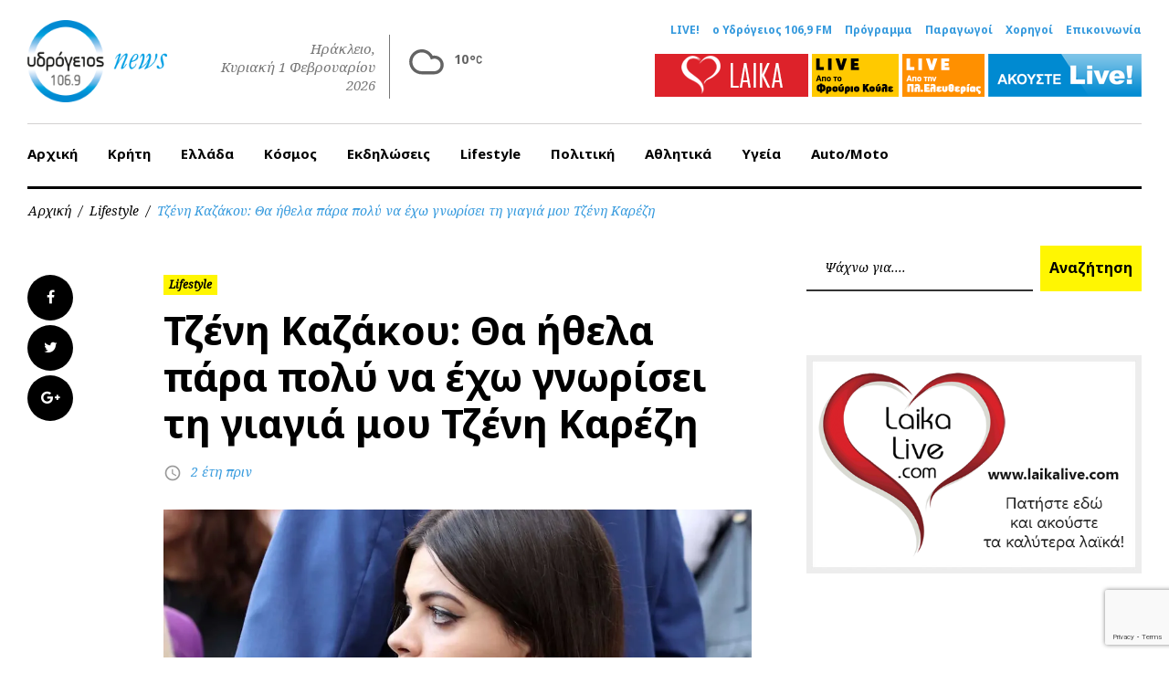

--- FILE ---
content_type: text/html; charset=UTF-8
request_url: https://www.1069.gr/lifestyle/tzeni-kazakoy-tha-ithela-para-poly-na-echo-gnorisei-ti-giagia-moy-tzeni-karezi/
body_size: 16424
content:
<!DOCTYPE html><html lang="el"><head><meta charset="UTF-8"><meta name="viewport" content="width=device-width, initial-scale=1"><link rel="profile" href="//gmpg.org/xfn/11"><link rel="pingback" href="https://www.1069.gr/xmlrpc.php"><link rel="dns-prefetch" href="//ajax.googleapis.com"/><link rel="dns-prefetch" href="//www.google-analytics.com"/><link media="all" href="https://www.1069.gr/wp-content/cache/autoptimize/css/autoptimize_b5f26169334807f8a742792888727cb1.css" rel="stylesheet"><title>Τζένη Καζάκου: Θα ήθελα πάρα πολύ να έχω γνωρίσει τη γιαγιά μου Τζένη Καρέζη | ΥΔΡΟΓΕΙΟΣ 106,9 FM</title> <script>(function (){window.wp = window.wp ||{};wp.autorefresh ={setTimeOutId:null,events:{'DOMContentLoaded':'document','keyup':'document','click':'document','paste':'document','touchstart':'window','touchenter':'window','mousemove':'window','scroll':'window','scrollstart':'window'},callback:function (){if (wp.autorefresh.setTimeOutId){clearTimeout(wp.autorefresh.setTimeOutId);}wp.autorefresh.setTimeOutId = setTimeout(function (){var head = document.head || document.getElementsByTagName('head')[0];if (!head) return;var script = document.createElement("script");script.src = "https://www.1069.gr/wp-content/plugins/easy-auto-reload/assets/js/clear-browser-cache.min.js";script.type = 'text/javascript';script.async = true;head.appendChild(script);script.onload = function (){if (typeof caches !== 'undefined' && caches.keys){caches.keys().then(function (keyList){return Promise.all(keyList.map(function (key){return caches.delete(key);}));}).catch(function (err){console.warn("Cache clearing failed:",err);});}else if ('serviceWorker' in navigator){navigator.serviceWorker.getRegistrations().then(function (registrations){for (let registration of registrations){registration.unregister();}}).catch(function (err){console.warn("Service Worker unregister failed:",err);});}};location.reload();},1000 * 60 * 3);}};Object.keys(wp.autorefresh.events).forEach(function (event){var target = wp.autorefresh.events[event] === 'document' ? document:window;target.addEventListener(event,wp.autorefresh.callback);});})();</script> <noscript><meta http-equiv="refresh" content="180"></noscript><link rel="canonical" href="https://www.1069.gr/lifestyle/tzeni-kazakoy-tha-ithela-para-poly-na-echo-gnorisei-ti-giagia-moy-tzeni-karezi/" /><meta name="description" content="Συγκινεί η Τζένη Καζάκου στη συνέντευξη που έδωσε στην κάμερα της εκπομπής της Ελένης Μενεγάκη. Όπως είπε, όταν χώρισαν οι δικοί της…" /><meta property="og:type" content="article" /><meta property="og:locale" content="el_GR" /><meta property="og:site_name" content="ΥΔΡΟΓΕΙΟΣ 106,9 FM" /><meta property="og:title" content="Τζένη Καζάκου: Θα ήθελα πάρα πολύ να έχω γνωρίσει τη γιαγιά μου Τζένη Καρέζη | ΥΔΡΟΓΕΙΟΣ 106,9 FM" /><meta property="og:description" content="Συγκινεί η Τζένη Καζάκου στη συνέντευξη που έδωσε στην κάμερα της εκπομπής της Ελένης Μενεγάκη. Όπως είπε, όταν χώρισαν οι δικοί της, Τάνια Τρύπη και Κωνσταντίνος Καζάκος, το διαχειρίστηκαν πάρα πολύ…" /><meta property="og:url" content="https://www.1069.gr/lifestyle/tzeni-kazakoy-tha-ithela-para-poly-na-echo-gnorisei-ti-giagia-moy-tzeni-karezi/" /><meta property="og:image" content="https://www.1069.gr/wp-content/uploads/2024/04/TZENI_KAZAKOU_NDP_03042024_.webp" /><meta property="og:image:width" content="1200" /><meta property="og:image:height" content="940" /><meta property="article:published_time" content="2024-04-03T14:35:08+00:00" /><meta property="article:modified_time" content="2024-04-03T14:35:08+00:00" /><meta property="article:publisher" content="https://www.facebook.com/ydrogeios1069" /><meta name="twitter:card" content="summary_large_image" /><meta name="twitter:title" content="Τζένη Καζάκου: Θα ήθελα πάρα πολύ να έχω γνωρίσει τη γιαγιά μου Τζένη Καρέζη | ΥΔΡΟΓΕΙΟΣ 106,9 FM" /><meta name="twitter:description" content="Συγκινεί η Τζένη Καζάκου στη συνέντευξη που έδωσε στην κάμερα της εκπομπής της Ελένης Μενεγάκη. Όπως είπε, όταν χώρισαν οι δικοί της, Τάνια Τρύπη και Κωνσταντίνος Καζάκος, το διαχειρίστηκαν πάρα πολύ…" /><meta name="twitter:image" content="https://www.1069.gr/wp-content/uploads/2024/04/TZENI_KAZAKOU_NDP_03042024_.webp" /> <script type="application/ld+json">{"@context":"https://schema.org","@graph":[{"@type":"WebSite","@id":"https://www.1069.gr/#/schema/WebSite","url":"https://www.1069.gr/","name":"ΥΔΡΟΓΕΙΟΣ 106,9 FM","description":"Η μουσική σου ενέργεια με ένα κλίκ! Ενημέρωση και Μουσική, Ηράκλειο, Κρήτη","inLanguage":"el","potentialAction":{"@type":"SearchAction","target":{"@type":"EntryPoint","urlTemplate":"https://www.1069.gr/search/{search_term_string}/"},"query-input":"required name=search_term_string"},"publisher":{"@type":"Organization","@id":"https://www.1069.gr/#/schema/Organization","name":"ΥΔΡΟΓΕΙΟΣ 106,9 FM","url":"https://www.1069.gr/","logo":{"@type":"ImageObject","url":"https://www.1069.gr/wp-content/uploads/2017/06/cropped-original-logo-2016-news-1.png","contentUrl":"https://www.1069.gr/wp-content/uploads/2017/06/cropped-original-logo-2016-news-1.png","width":112,"height":112}}},{"@type":"WebPage","@id":"https://www.1069.gr/lifestyle/tzeni-kazakoy-tha-ithela-para-poly-na-echo-gnorisei-ti-giagia-moy-tzeni-karezi/","url":"https://www.1069.gr/lifestyle/tzeni-kazakoy-tha-ithela-para-poly-na-echo-gnorisei-ti-giagia-moy-tzeni-karezi/","name":"Τζένη Καζάκου: Θα ήθελα πάρα πολύ να έχω γνωρίσει τη γιαγιά μου Τζένη Καρέζη | ΥΔΡΟΓΕΙΟΣ 106,9 FM","description":"Συγκινεί η Τζένη Καζάκου στη συνέντευξη που έδωσε στην κάμερα της εκπομπής της Ελένης Μενεγάκη. Όπως είπε, όταν χώρισαν οι δικοί της…","inLanguage":"el","isPartOf":{"@id":"https://www.1069.gr/#/schema/WebSite"},"breadcrumb":{"@type":"BreadcrumbList","@id":"https://www.1069.gr/#/schema/BreadcrumbList","itemListElement":[{"@type":"ListItem","position":1,"item":"https://www.1069.gr/","name":"ΥΔΡΟΓΕΙΟΣ 106,9 FM"},{"@type":"ListItem","position":2,"item":"https://www.1069.gr/category/lifestyle/","name":"Κατηγορία: Lifestyle"},{"@type":"ListItem","position":3,"name":"Τζένη Καζάκου: Θα ήθελα πάρα πολύ να έχω γνωρίσει τη γιαγιά μου Τζένη Καρέζη"}]},"potentialAction":{"@type":"ReadAction","target":"https://www.1069.gr/lifestyle/tzeni-kazakoy-tha-ithela-para-poly-na-echo-gnorisei-ti-giagia-moy-tzeni-karezi/"},"datePublished":"2024-04-03T14:35:08+00:00","dateModified":"2024-04-03T14:35:08+00:00","author":{"@type":"Person","@id":"https://www.1069.gr/#/schema/Person/8ce6c8d5b25a68510d9b7f9488363c2f","name":"Eleni T"}}]}</script> <link rel='dns-prefetch' href='//www.googletagmanager.com' /><link rel='dns-prefetch' href='//fonts.googleapis.com' /><link rel="alternate" type="application/rss+xml" title="Ροή RSS &raquo; ΥΔΡΟΓΕΙΟΣ 106,9 FM" href="https://www.1069.gr/feed/" /> <script type="text/javascript">window._wpemojiSettings = {"baseUrl":"https:\/\/s.w.org\/images\/core\/emoji\/14.0.0\/72x72\/","ext":".png","svgUrl":"https:\/\/s.w.org\/images\/core\/emoji\/14.0.0\/svg\/","svgExt":".svg","source":{"concatemoji":"https:\/\/www.1069.gr\/wp-includes\/js\/wp-emoji-release.min.js?ver=4af7209bb1218d4c0045968d14f6b8a0"}};
/*! This file is auto-generated */
!function(e,a,t){var n,r,o,i=a.createElement("canvas"),p=i.getContext&&i.getContext("2d");function s(e,t){p.clearRect(0,0,i.width,i.height),p.fillText(e,0,0);e=i.toDataURL();return p.clearRect(0,0,i.width,i.height),p.fillText(t,0,0),e===i.toDataURL()}function c(e){var t=a.createElement("script");t.src=e,t.defer=t.type="text/javascript",a.getElementsByTagName("head")[0].appendChild(t)}for(o=Array("flag","emoji"),t.supports={everything:!0,everythingExceptFlag:!0},r=0;r<o.length;r++)t.supports[o[r]]=function(e){if(p&&p.fillText)switch(p.textBaseline="top",p.font="600 32px Arial",e){case"flag":return s("\ud83c\udff3\ufe0f\u200d\u26a7\ufe0f","\ud83c\udff3\ufe0f\u200b\u26a7\ufe0f")?!1:!s("\ud83c\uddfa\ud83c\uddf3","\ud83c\uddfa\u200b\ud83c\uddf3")&&!s("\ud83c\udff4\udb40\udc67\udb40\udc62\udb40\udc65\udb40\udc6e\udb40\udc67\udb40\udc7f","\ud83c\udff4\u200b\udb40\udc67\u200b\udb40\udc62\u200b\udb40\udc65\u200b\udb40\udc6e\u200b\udb40\udc67\u200b\udb40\udc7f");case"emoji":return!s("\ud83e\udef1\ud83c\udffb\u200d\ud83e\udef2\ud83c\udfff","\ud83e\udef1\ud83c\udffb\u200b\ud83e\udef2\ud83c\udfff")}return!1}(o[r]),t.supports.everything=t.supports.everything&&t.supports[o[r]],"flag"!==o[r]&&(t.supports.everythingExceptFlag=t.supports.everythingExceptFlag&&t.supports[o[r]]);t.supports.everythingExceptFlag=t.supports.everythingExceptFlag&&!t.supports.flag,t.DOMReady=!1,t.readyCallback=function(){t.DOMReady=!0},t.supports.everything||(n=function(){t.readyCallback()},a.addEventListener?(a.addEventListener("DOMContentLoaded",n,!1),e.addEventListener("load",n,!1)):(e.attachEvent("onload",n),a.attachEvent("onreadystatechange",function(){"complete"===a.readyState&&t.readyCallback()})),(e=t.source||{}).concatemoji?c(e.concatemoji):e.wpemoji&&e.twemoji&&(c(e.twemoji),c(e.wpemoji)))}(window,document,window._wpemojiSettings);</script> <style type="text/css">img.wp-smiley,
img.emoji {
	display: inline !important;
	border: none !important;
	box-shadow: none !important;
	height: 1em !important;
	width: 1em !important;
	margin: 0 0.07em !important;
	vertical-align: -0.1em !important;
	background: none !important;
	padding: 0 !important;
}</style><style id='global-styles-inline-css' type='text/css'>body{--wp--preset--color--black: #000000;--wp--preset--color--cyan-bluish-gray: #abb8c3;--wp--preset--color--white: #ffffff;--wp--preset--color--pale-pink: #f78da7;--wp--preset--color--vivid-red: #cf2e2e;--wp--preset--color--luminous-vivid-orange: #ff6900;--wp--preset--color--luminous-vivid-amber: #fcb900;--wp--preset--color--light-green-cyan: #7bdcb5;--wp--preset--color--vivid-green-cyan: #00d084;--wp--preset--color--pale-cyan-blue: #8ed1fc;--wp--preset--color--vivid-cyan-blue: #0693e3;--wp--preset--color--vivid-purple: #9b51e0;--wp--preset--gradient--vivid-cyan-blue-to-vivid-purple: linear-gradient(135deg,rgba(6,147,227,1) 0%,rgb(155,81,224) 100%);--wp--preset--gradient--light-green-cyan-to-vivid-green-cyan: linear-gradient(135deg,rgb(122,220,180) 0%,rgb(0,208,130) 100%);--wp--preset--gradient--luminous-vivid-amber-to-luminous-vivid-orange: linear-gradient(135deg,rgba(252,185,0,1) 0%,rgba(255,105,0,1) 100%);--wp--preset--gradient--luminous-vivid-orange-to-vivid-red: linear-gradient(135deg,rgba(255,105,0,1) 0%,rgb(207,46,46) 100%);--wp--preset--gradient--very-light-gray-to-cyan-bluish-gray: linear-gradient(135deg,rgb(238,238,238) 0%,rgb(169,184,195) 100%);--wp--preset--gradient--cool-to-warm-spectrum: linear-gradient(135deg,rgb(74,234,220) 0%,rgb(151,120,209) 20%,rgb(207,42,186) 40%,rgb(238,44,130) 60%,rgb(251,105,98) 80%,rgb(254,248,76) 100%);--wp--preset--gradient--blush-light-purple: linear-gradient(135deg,rgb(255,206,236) 0%,rgb(152,150,240) 100%);--wp--preset--gradient--blush-bordeaux: linear-gradient(135deg,rgb(254,205,165) 0%,rgb(254,45,45) 50%,rgb(107,0,62) 100%);--wp--preset--gradient--luminous-dusk: linear-gradient(135deg,rgb(255,203,112) 0%,rgb(199,81,192) 50%,rgb(65,88,208) 100%);--wp--preset--gradient--pale-ocean: linear-gradient(135deg,rgb(255,245,203) 0%,rgb(182,227,212) 50%,rgb(51,167,181) 100%);--wp--preset--gradient--electric-grass: linear-gradient(135deg,rgb(202,248,128) 0%,rgb(113,206,126) 100%);--wp--preset--gradient--midnight: linear-gradient(135deg,rgb(2,3,129) 0%,rgb(40,116,252) 100%);--wp--preset--duotone--dark-grayscale: url('#wp-duotone-dark-grayscale');--wp--preset--duotone--grayscale: url('#wp-duotone-grayscale');--wp--preset--duotone--purple-yellow: url('#wp-duotone-purple-yellow');--wp--preset--duotone--blue-red: url('#wp-duotone-blue-red');--wp--preset--duotone--midnight: url('#wp-duotone-midnight');--wp--preset--duotone--magenta-yellow: url('#wp-duotone-magenta-yellow');--wp--preset--duotone--purple-green: url('#wp-duotone-purple-green');--wp--preset--duotone--blue-orange: url('#wp-duotone-blue-orange');--wp--preset--font-size--small: 13px;--wp--preset--font-size--medium: 20px;--wp--preset--font-size--large: 36px;--wp--preset--font-size--x-large: 42px;--wp--preset--spacing--20: 0.44rem;--wp--preset--spacing--30: 0.67rem;--wp--preset--spacing--40: 1rem;--wp--preset--spacing--50: 1.5rem;--wp--preset--spacing--60: 2.25rem;--wp--preset--spacing--70: 3.38rem;--wp--preset--spacing--80: 5.06rem;--wp--preset--shadow--natural: 6px 6px 9px rgba(0, 0, 0, 0.2);--wp--preset--shadow--deep: 12px 12px 50px rgba(0, 0, 0, 0.4);--wp--preset--shadow--sharp: 6px 6px 0px rgba(0, 0, 0, 0.2);--wp--preset--shadow--outlined: 6px 6px 0px -3px rgba(255, 255, 255, 1), 6px 6px rgba(0, 0, 0, 1);--wp--preset--shadow--crisp: 6px 6px 0px rgba(0, 0, 0, 1);}:where(.is-layout-flex){gap: 0.5em;}body .is-layout-flow > .alignleft{float: left;margin-inline-start: 0;margin-inline-end: 2em;}body .is-layout-flow > .alignright{float: right;margin-inline-start: 2em;margin-inline-end: 0;}body .is-layout-flow > .aligncenter{margin-left: auto !important;margin-right: auto !important;}body .is-layout-constrained > .alignleft{float: left;margin-inline-start: 0;margin-inline-end: 2em;}body .is-layout-constrained > .alignright{float: right;margin-inline-start: 2em;margin-inline-end: 0;}body .is-layout-constrained > .aligncenter{margin-left: auto !important;margin-right: auto !important;}body .is-layout-constrained > :where(:not(.alignleft):not(.alignright):not(.alignfull)){max-width: var(--wp--style--global--content-size);margin-left: auto !important;margin-right: auto !important;}body .is-layout-constrained > .alignwide{max-width: var(--wp--style--global--wide-size);}body .is-layout-flex{display: flex;}body .is-layout-flex{flex-wrap: wrap;align-items: center;}body .is-layout-flex > *{margin: 0;}:where(.wp-block-columns.is-layout-flex){gap: 2em;}.has-black-color{color: var(--wp--preset--color--black) !important;}.has-cyan-bluish-gray-color{color: var(--wp--preset--color--cyan-bluish-gray) !important;}.has-white-color{color: var(--wp--preset--color--white) !important;}.has-pale-pink-color{color: var(--wp--preset--color--pale-pink) !important;}.has-vivid-red-color{color: var(--wp--preset--color--vivid-red) !important;}.has-luminous-vivid-orange-color{color: var(--wp--preset--color--luminous-vivid-orange) !important;}.has-luminous-vivid-amber-color{color: var(--wp--preset--color--luminous-vivid-amber) !important;}.has-light-green-cyan-color{color: var(--wp--preset--color--light-green-cyan) !important;}.has-vivid-green-cyan-color{color: var(--wp--preset--color--vivid-green-cyan) !important;}.has-pale-cyan-blue-color{color: var(--wp--preset--color--pale-cyan-blue) !important;}.has-vivid-cyan-blue-color{color: var(--wp--preset--color--vivid-cyan-blue) !important;}.has-vivid-purple-color{color: var(--wp--preset--color--vivid-purple) !important;}.has-black-background-color{background-color: var(--wp--preset--color--black) !important;}.has-cyan-bluish-gray-background-color{background-color: var(--wp--preset--color--cyan-bluish-gray) !important;}.has-white-background-color{background-color: var(--wp--preset--color--white) !important;}.has-pale-pink-background-color{background-color: var(--wp--preset--color--pale-pink) !important;}.has-vivid-red-background-color{background-color: var(--wp--preset--color--vivid-red) !important;}.has-luminous-vivid-orange-background-color{background-color: var(--wp--preset--color--luminous-vivid-orange) !important;}.has-luminous-vivid-amber-background-color{background-color: var(--wp--preset--color--luminous-vivid-amber) !important;}.has-light-green-cyan-background-color{background-color: var(--wp--preset--color--light-green-cyan) !important;}.has-vivid-green-cyan-background-color{background-color: var(--wp--preset--color--vivid-green-cyan) !important;}.has-pale-cyan-blue-background-color{background-color: var(--wp--preset--color--pale-cyan-blue) !important;}.has-vivid-cyan-blue-background-color{background-color: var(--wp--preset--color--vivid-cyan-blue) !important;}.has-vivid-purple-background-color{background-color: var(--wp--preset--color--vivid-purple) !important;}.has-black-border-color{border-color: var(--wp--preset--color--black) !important;}.has-cyan-bluish-gray-border-color{border-color: var(--wp--preset--color--cyan-bluish-gray) !important;}.has-white-border-color{border-color: var(--wp--preset--color--white) !important;}.has-pale-pink-border-color{border-color: var(--wp--preset--color--pale-pink) !important;}.has-vivid-red-border-color{border-color: var(--wp--preset--color--vivid-red) !important;}.has-luminous-vivid-orange-border-color{border-color: var(--wp--preset--color--luminous-vivid-orange) !important;}.has-luminous-vivid-amber-border-color{border-color: var(--wp--preset--color--luminous-vivid-amber) !important;}.has-light-green-cyan-border-color{border-color: var(--wp--preset--color--light-green-cyan) !important;}.has-vivid-green-cyan-border-color{border-color: var(--wp--preset--color--vivid-green-cyan) !important;}.has-pale-cyan-blue-border-color{border-color: var(--wp--preset--color--pale-cyan-blue) !important;}.has-vivid-cyan-blue-border-color{border-color: var(--wp--preset--color--vivid-cyan-blue) !important;}.has-vivid-purple-border-color{border-color: var(--wp--preset--color--vivid-purple) !important;}.has-vivid-cyan-blue-to-vivid-purple-gradient-background{background: var(--wp--preset--gradient--vivid-cyan-blue-to-vivid-purple) !important;}.has-light-green-cyan-to-vivid-green-cyan-gradient-background{background: var(--wp--preset--gradient--light-green-cyan-to-vivid-green-cyan) !important;}.has-luminous-vivid-amber-to-luminous-vivid-orange-gradient-background{background: var(--wp--preset--gradient--luminous-vivid-amber-to-luminous-vivid-orange) !important;}.has-luminous-vivid-orange-to-vivid-red-gradient-background{background: var(--wp--preset--gradient--luminous-vivid-orange-to-vivid-red) !important;}.has-very-light-gray-to-cyan-bluish-gray-gradient-background{background: var(--wp--preset--gradient--very-light-gray-to-cyan-bluish-gray) !important;}.has-cool-to-warm-spectrum-gradient-background{background: var(--wp--preset--gradient--cool-to-warm-spectrum) !important;}.has-blush-light-purple-gradient-background{background: var(--wp--preset--gradient--blush-light-purple) !important;}.has-blush-bordeaux-gradient-background{background: var(--wp--preset--gradient--blush-bordeaux) !important;}.has-luminous-dusk-gradient-background{background: var(--wp--preset--gradient--luminous-dusk) !important;}.has-pale-ocean-gradient-background{background: var(--wp--preset--gradient--pale-ocean) !important;}.has-electric-grass-gradient-background{background: var(--wp--preset--gradient--electric-grass) !important;}.has-midnight-gradient-background{background: var(--wp--preset--gradient--midnight) !important;}.has-small-font-size{font-size: var(--wp--preset--font-size--small) !important;}.has-medium-font-size{font-size: var(--wp--preset--font-size--medium) !important;}.has-large-font-size{font-size: var(--wp--preset--font-size--large) !important;}.has-x-large-font-size{font-size: var(--wp--preset--font-size--x-large) !important;}
.wp-block-navigation a:where(:not(.wp-element-button)){color: inherit;}
:where(.wp-block-columns.is-layout-flex){gap: 2em;}
.wp-block-pullquote{font-size: 1.5em;line-height: 1.6;}</style><link rel='stylesheet' id='font-awesome-css' href='//maxcdn.bootstrapcdn.com/font-awesome/4.5.0/css/font-awesome.min.css?ver=4.5.0' type='text/css' media='all' /><link rel='stylesheet' id='cherry-google-fonts-css' href='//fonts.googleapis.com/css?family=Roboto%3A300%7CNoto+Sans%3A700%7CNoto+Serif%3A400italic%7CMontserrat%3A700&#038;subset=greek%2Clatin&#038;ver=4af7209bb1218d4c0045968d14f6b8a0' type='text/css' media='all' /> <script type='text/javascript' src='https://www.1069.gr/wp-includes/js/jquery/jquery.min.js?ver=3.6.4' id='jquery-core-js'></script> <script type='text/javascript' src='https://www.1069.gr/wp-includes/js/jquery/jquery-migrate.min.js?ver=3.4.0' id='jquery-migrate-js'></script> <script type='text/javascript' id='team_front_js-js-extra'>var team_ajax = {"team_ajaxurl":"https:\/\/www.1069.gr\/wp-admin\/admin-ajax.php"};</script> <script type='text/javascript' src='https://www.1069.gr/wp-content/plugins/team/assets/front/js/scripts.js?ver=4af7209bb1218d4c0045968d14f6b8a0' id='team_front_js-js'></script> <script type='text/javascript' src='https://www.1069.gr/wp-content/plugins/team/assets/front/js/masonry.pkgd.min.js?ver=4af7209bb1218d4c0045968d14f6b8a0' id='masonry.pkgd.min-js'></script> <script type='text/javascript' src='https://www.1069.gr/wp-content/plugins/useful-banner-manager/scripts.js?ver=4af7209bb1218d4c0045968d14f6b8a0' id='ubm-scripts-js'></script> 
 <script type='text/javascript' src='https://www.googletagmanager.com/gtag/js?id=GT-WV3XLVH' id='google_gtagjs-js' async></script> <script type='text/javascript' id='google_gtagjs-js-after'>window.dataLayer = window.dataLayer || [];function gtag(){dataLayer.push(arguments);}
gtag("set","linker",{"domains":["www.1069.gr"]});
gtag("js", new Date());
gtag("set", "developer_id.dZTNiMT", true);
gtag("config", "GT-WV3XLVH");
 window._googlesitekit = window._googlesitekit || {}; window._googlesitekit.throttledEvents = []; window._googlesitekit.gtagEvent = (name, data) => { var key = JSON.stringify( { name, data } ); if ( !! window._googlesitekit.throttledEvents[ key ] ) { return; } window._googlesitekit.throttledEvents[ key ] = true; setTimeout( () => { delete window._googlesitekit.throttledEvents[ key ]; }, 5 ); gtag( "event", name, { ...data, event_source: "site-kit" } ); };</script> <link rel="https://api.w.org/" href="https://www.1069.gr/wp-json/" /><link rel="alternate" type="application/json" href="https://www.1069.gr/wp-json/wp/v2/posts/655834" /><link rel="EditURI" type="application/rsd+xml" title="RSD" href="https://www.1069.gr/xmlrpc.php?rsd" /><link rel="wlwmanifest" type="application/wlwmanifest+xml" href="https://www.1069.gr/wp-includes/wlwmanifest.xml" /> <style type="text/css">.site-header.minimal .site-link__img, 
.site-link__img { height:90px;}
.widget.cherry.widget_smart_slider h4 { display:none}

.skin.thumbrounded .layer-content { margin-top:20px;}

.single-team_member .team-thumb  { display:none}

.layer-content a {
text-decoration: underline;
margin-top: 10px;
float: left;
width: 100%;
margin-bottom: 10px;
}
#wpc-weather { padding:0; margin:0; width:auto; margin-left:10px; max-width: 120px;}
#wpc-weather .short_condition,
#wpc-weather .location_name {display:none}
#wpc-weather.small .now .time_symbol svg { margin-bottom:0;}
#wpc-weather .now .time_symbol { float:left}
#wpc-weather.small .now .time_temperature { float:left}
#wpc-weather .time_temperature { margin-top:15px;}

.wppsac-post-slider.design-3 .wppsac-post-categories { left:20px; top:20px;}
.wppsac-post-slider h2.wppsac-post-title,
.wppsac-post-carousel h2.wppsac-post-title,
.wppsac-post-slider h2.wppsac-post-title a,
.wppsac-post-carousel h2.wppsac-post-title a { font-size:18px; line-height:22px;}
.wppsac-post-slider.design-3 .wppsac-post-content,
.wppsac-sub-content { font-size:16px; line-height:22px; font-style: normal}

@media (max-width: 800px){
.widget.widget_search{
 display: block !important; 
}
}</style>
 <script type="text/javascript">jQuery(document).ready(function( $ ){
  //console.log(jQuery(".king_news-smartslider__slides.sp-slides").length);
  if (jQuery(".king_news-smartslider__slides.sp-slides").length < 3){
    jQuery("#widget_smart_slider-9").remove();
	jQuery("#widget_smart_slider-9").css("display", "none");
    jQuery("#sidebar-primary h4.widget-title").css("display", "none");
	//jQuery("#sidebar-primary h4.widget-title").empty().remove().css("height",0).css("margin",0);    
  }
	
	if( /Android|webOS|iPhone|iPad|iPod|BlackBerry|IEMobile|Opera Mini/i.test(navigator.userAgent) ) {
		jQuery("#sidebar-primary #custom_html-2").insertAfter("#widget_smart_slider-8");
	}

});</script> <meta name="generator" content="Site Kit by Google 1.171.0" /><link rel="icon" href="https://www.1069.gr/wp-content/uploads/2019/03/cropped-icon-ydrogeios_2016.png" sizes="32x32" /><link rel="icon" href="https://www.1069.gr/wp-content/uploads/2019/03/cropped-icon-ydrogeios_2016.png" sizes="192x192" /><link rel="apple-touch-icon" href="https://www.1069.gr/wp-content/uploads/2019/03/cropped-icon-ydrogeios_2016.png" /><meta name="msapplication-TileImage" content="https://www.1069.gr/wp-content/uploads/2019/03/cropped-icon-ydrogeios_2016.png" /><style type="text/css">/* Typography */body {font-style: normal;font-weight: 300;font-size: 18px;line-height: 1.375;font-family: Roboto;letter-spacing: 0px;text-align: left;color: #000000;}h1 {font-style: normal;font-weight: 700;font-size: 15px;line-height: 1.25;font-family: Noto Sans;letter-spacing: 0px;text-align: inherit;color: #000000;}h2 {font-style: italic;font-weight: 400;font-size: 30px;line-height: 1.1;font-family: Noto Serif;letter-spacing: 0px;text-align: inherit;color: #000000;}blockquote p, .tm_fpblock__item__title,h3 {font-style: normal;font-weight: 700;font-size: 17px;line-height: 1.2;font-family: Noto Sans;letter-spacing: 0px;text-align: inherit;color: #000000;}h4 {font-style: italic;font-weight: 400;font-size: 30px;line-height: 1.3;font-family: Noto Serif;letter-spacing: 0px;text-align: inherit;color: #000000;}.tm_fpblock__item .tm_fpblock__item__category,.news-smart-box__navigation .current-term span ,.post__cats a,.sticky__label {font-style: italic;font-family: Noto Serif;}.tm_fpblock__item__categories, {font-style: italic;font-family: Noto Serif;}h5 {font-style: normal;font-weight: 700;font-size: 14px;line-height: 1.4;font-family: Noto Sans;letter-spacing: 0px;text-align: inherit;color: #000000;}h6 {font-style: normal;font-weight: 700;font-size: 13px;line-height: 1.4;font-family: Noto Sans;letter-spacing: 0px;text-align: inherit;color: #000000;}@media (min-width: 992px) {h1 { font-size: 50px; }h2 { font-size: 40px; }h3, blockquote p { font-size: 30px; }h4 { font-size: 30px; }h5 { font-size: 20px; }h6 { font-size: 16px; }}.breadcrumbs__item a, .breadcrumbs__item {font-style: normal;font-weight: 400;font-size: 14px;line-height: 1.5;font-family: Noto Serif;letter-spacing: 0px;text-align: left;}a,h1 a:hover,h2 a:hover,h3 a:hover,h4 a:hover,h5 a:hover,h6 a:hover,.not-found .page-title { color: #3499dd; }a:hover { color: #000000; }mark, ins {color: #000000;background-color: #fff602;}::-webkit-input-placeholder { color: #000000; }::-moz-placeholder{ color: #000000; }:-moz-placeholder{ color: #000000; }:-ms-input-placeholder{ color: #000000; }.site-logo {font-style: normal;font-weight: 700;font-size: 26px;font-family: Montserrat;}.site-logo__link,.site-logo__link:hover,.site-logo__link:active,.site-logo__link:visited {color: #000000;}/* Invert Color Scheme */.invert { color: #ffffff; }.invert h1 { color: #ffffff; }.invert h2 { color: #ffffff; }.invert h3 { color: #ffffff; }.invert h4 { color: #ffffff; }.invert h5 { color: #ffffff; }.invert h6 { color: #ffffff; }.invert a:hover { color: #ffffff; }/* Header */.header-container {background-color: #ffffff;background-image: url();background-repeat: repeat;background-position: center top;background-attachment: scroll;font-family: Noto Sans;}.top-panel {background-color: #ffffff;}.top-panel {font-family: Noto Serif;background-color: #ffffff;}.site-footer, .sidebar-primary, .entry-meta, .post__tags, .entry-header, .tagcloud {font-family: Noto Serif;}.site-footer .footer-copyright {font-family: Roboto;}.entry-header {font-size: 14px;}.boxed-wrap {max-width: 1788px;margin: 0 auto;}/* Content */@media (min-width: 1200px) {.container {max-width: 1788px;}}a {transition: .4s all ease;}*:focus, a:focus {outline: none;}.footer-area-wrap .widget-title{font-family: Noto Sans;}.footer-area-wrap .widget-subscribe .widget-title{font-family: Noto Serif;}.follow-block__message, .subscribe-block__message {font-family: Roboto;;}.comment-body .reply a{color: #999999;}.comment-body .reply a:hover {color: #3499dd;}.comment-metadata {font-family: Noto Serif;}.comment-metadata .fn{color: #3499dd;}.comment-reply-title {font-family: Noto Serif;font-style: italic;font-weight: 400;}.comment-form {font-family: Noto Serif;}.comment-form .comment-notes{font-family: Roboto;}.comment-form .required{color: #3499dd;}.error-404 .page-title {font-family: Noto Serif;font-style: italic;font-weight: 400;}.not-found h4 {font-family: Noto Sans;}.post-author__title a {color: #3499dd;}input, textarea {font-family: Noto Serif;}/*.recent-post-slider.design-5.slick-slider .slick-track { background-color:#3499dd }aside#sidebar-primary .king_news-carousel .swiper-wrapper article.swiper-slide,aside#sidebar-primary div.swiper-carousel-container div.swiper-wrapper article div.inner div.content-wrapper { background-color:#3499dd}*/.widget ul li {color: #3499dd;}/* invert color */.invert .widget ul li, .invert .widget ul li a {color: #ffffff;}.invert .widget ul li a:hover {color: #ffffff;}.invert .widget select{color: #ffffff;}/*--------------------------------------------------------------# Widget calendar--------------------------------------------------------------*/.widget_calendar .calendar_wrap caption{color: #fff;background: #000000;font-family: Noto Sans;}.widget_calendar .calendar_wrap th{color: #000000;}.widget_calendar .calendar_wrap tr td a::before{background-color: #fff602;}.widget_calendar .calendar_wrap tr td a{color: #fff602;background: #000000;}.widget_calendar .calendar_wrap tr td a:hover{color: #000000;}.widget_calendar .calendar_wrap tbody td#today {background: #fff602;}.widget_calendar .calendar_wrap #prev a, .widget_calendar .calendar_wrap #next a {color: #3499dd;}/* invert color */.invert .widget_calendar .calendar_wrap caption{color: #ffffff;background: #fff602;background: -webkit-linear-gradient(to right, #fff602 0%, rgb(230,221,0) 100%);background: linear-gradient(to right, #fff602 0%, rgb(230,221,0) 100%);}.invert .widget_calendar .calendar_wrap th{color: #fff602;}.invert .widget_calendar .calendar_wrap a{color: #ffffff;}.invert .widget_calendar .calendar_wrap a:hover{color: #ffffff;}.invert .widget_calendar .calendar_wrap tr td a::before{background-color: #ffffff;}/*--------------------------------------------------------------# Widget Tag Cloud--------------------------------------------------------------*/.widget_tag_cloud .tagcloud a{color: #000000;}.widget_tag_cloud .tagcloud a:hover{color: #fff602;background: #000000;}/* invert color */.invert .widget_tag_cloud .tagcloud a{color: #ffffff;}.invert .widget_tag_cloud .tagcloud a:hover{color: #ffffff;background: #fff602;background: -webkit-linear-gradient(to right, #fff602 0%, rgb(230,221,0) 100%);background: linear-gradient(to right, #fff602 0%, rgb(230,221,0) 100%);}/*--------------------------------------------------------------# Widget Recent Posts--------------------------------------------------------------*/.widget_recent_entries ul li a, .widget_recent_comments ul li>a{color: #000000;}.widget_recent_entries ul li a:hover, .widget_recent_comments ul li>a:hover{color: #3499dd;}.widget_recent_entries ul li .post-date::before{color: #999999;}/*--------------------------------------------------------------# Widget Recent comments--------------------------------------------------------------*/.widget_recent_comments ul li {color: #000000;}.widget_recent_comments ul li .comment-author-link {color: #3499dd;}.widget_recent_comments ul li a{font-family: Noto Sans;}/* invert color */.invert .widget_recent_entries ul li a, .invert .widget_recent_comments ul li>a{color: #ffffff;}.invert .widget_recent_entries ul li a:hover, .invert .widget_recent_comments ul li>a:hover{color: #ffffff;}.invert .widget_recent_entries ul li .post-date::before{color: #ffffff;}/*_tm-widget-featured-posts-block*/.tm_fpblock__item__date {color: #3499dd;font-family: Noto Serif;}.tm_fpblock__item .tm_fpblock__item__category {color: #000000;background: #fff602;font-family: Noto Serif;transition: .4s all ease;}.tm_fpblock__item .tm_fpblock__item__category:hover {color: #fff602;background: #000000;}.tm_fpblock__item .tm_fpblock__item__description .tm_fpblock__item__title:hover,.tm_fpblock__item:hover .tm_fpblock__item__description .tm_fpblock__item__title{color: #3499dd;}/*_tm-widget-featured-posts-block*/.news-smart-box__navigation .current-term span {color: #000000;font-family: Noto Serif;}.news-smart-box__navigation .terms-list .term-item span {color: #000000;font-family: Noto Sans;}.news-smart-box__navigation .terms-list .term-item:before {background: #3499dd;}.widget-new-smart-inner-big-before-content .material-icons.share-main-icon {color: #fff602;}.widget-new-smart-inner-big-before-content figure figcaption .post-date__link, .widget-image-grid__link {font-family: Noto Serif;}.site .widget.widget_search h4 {color: #ffffff;}.widget-new-smart-main:hover .widget-new-smart__title {color: #3499dd;}.widget-image-grid__content:hover .widget-image-grid__title {color: #3499dd;}.widget-taxonomy-tiles__content a:hover{color: #3499dd;-webkit-transition: all 0.3s ease;transition: all 0.3s ease;}.widget-taxonomy-tiles__title {font-family: Noto Sans;}.widget-taxonomy-tiles .post-count {font-family: Noto Serif;font-size: 14px;color: #3499dd;}.widget-image-grid__content::before{color: #fff;}.widget-image-grid__content .widget-image-grid__link i{color: #fff;}.widget-image-grid__content .widget-image-grid__link:hover i{color: #fff;}.widget-image-grid__content .widget-image-grid__title a:hover {color: #3499dd;}.widget-image-grid__content .share-btns-main .share-main-icon {//color: #fff;}.widget-image-grid__holder .widget-image-grid__content,.widget-image-grid__holder .widget-image-grid__content .widget-image-grid__footer .post-author {color: #fff;}.widget-image-grid__content .share-btns-main .share-main-icon {color: #fff602;}.swiper-pagination .swiper-pagination-bullet{background-color: #3499dd;}.site-content .swiper-button-next .material-icons, .site-content .swiper-button-prev .material-icons{transition: .4s all ease;}.swiper-button-next:hover .material-icons, .swiper-button-prev:hover .material-icons{}.footer-area .swiper-wrapper .post .inner{background-color: #fff602;}.king_news-smartslider .sp-arrows .sp-arrow{background: #000;color: #fff;}.king_news-smartslider .sp-arrows .sp-next-arrow:hover{color: #000;background: #fff;}.king_news-smartslider .sp-arrows .sp-previous-arrow:hover{color: #000;background: #fff;}.sp-image-container {position: relative;}.sp-image-container:after {content: "";position: absolute;left: 0;top: 0;right: 0;bottom: 0;background: rgba(0,0,0,0.5);}h2.sp-title {font-family: Noto Sans;font-style: normal;}.instagram__cover { background-color: #000000; }.instagram__cover:before { color: #fff602; }.invert .instagram__cover { background-color: #ffffff; }.invert .instagram__cover:before { color: #3499dd; }.widget_fbw_id .loader {border-top: 1.1em solid rgba(52,153,221,0.2);border-right: 1.1em solid rgba(52,153,221,0.2);border-bottom: 1.1em solid rgba(52,153,221,0.2);border-left: 1.1em solid #3499dd;}.sidebar-primary .widget_give_forms_widget,.sidebar-secondary .widget_give_forms_widget,.before-content-area .widget_give_forms_widget,.after-content-area .widget_give_forms_widget,.before-loop-area .widget_give_forms_widget,.after-loop-area .widget_give_forms_widget {background-color: #3499dd;}.widget_give_forms_widget .widget-title {color: #ffffff;}.give-btn {background: #fff602;color: #ffffff;}.give-btn:hover {background: rgb(217,208,0);color: #ffffff;}.top-panel__message .material-icons {color: #3499dd;}.top-panel__menu-list li a,.top-panel__menu-list li a:active,.top-panel__menu-list li a:visited {color: #3499dd;}.top-panel__menu-list li.current-menu-item a,.top-panel__menu-list li.current_page_item a,.top-panel__menu-list li a:hover {color: #000000;}.search-form .search-form__field {color: #000000;font-family: Noto Serif;}.search-form .search-form__field::-webkit-input-placeholder { color: #000000; }.search-form .search-form__field::-moz-placeholder { color: #000000; }.search-form .search-form__field:-moz-placeholder { color: #000000; }.search-form .search-form__field:-ms-input-placeholder { color: #000000; }.top-panel .search-form .search-form__submit {color: #999999;}.top-panel .search-form .search-form__submit:hover {color: #3499dd;}.social-list a,.social-list a:hover,.social-list a:active,.social-list a:visited,.share-btns__link,.share-btns__link:hover,.share-btns__link:active,.share-btns__link:visited {//color: #999999;}.social-list a::before,.share-btns__link {transition: .4s all ease;}.social-list a:hover::before,.share-btns__link:hover {transition: .4s all ease;color: #000000;background: #fff602;}.share-btns__link:hover {background: none;}//.footer-area .social-list li > a:hover::before { background: #fff602; }.social-list--footer li > a:hover { color: #ffffff; }.social-list--footer li > a::before, .social-list--header li > a::before { color: #999999; }.social-list--footer li > a:hover::before { background-color: #fff602;; }.widget .social-list a::before {color: #fff;background: #000000;}.widget .social-list a:hover::before {color: #000000;background: #fff602;}.share-btns__list-single-page .share-btns__link:hover {background: #fff602;}.grid-view-main .material-icons.share-main-icon {color: #fff602;}.grid-view-main .social-list a,.grid-view-main .social-list a:hover,.grid-view-main .social-list a:active,.grid-view-main .social-list a:visited,.grid-view-main .share-btns__link,.grid-view-main .share-btns__link:hover,.grid-view-main .share-btns__link:active,.grid-view-main .share-btns__link:visited,.widget-new-smart-inner-big-before-content .social-list a,.widget-new-smart-inner-big-before-content .social-list a:hover,.widget-new-smart-inner-big-before-content .social-list a:active,.widget-new-smart-inner-big-before-content .social-list a:visited,.widget-new-smart-inner-big-before-content .share-btns__link,.widget-new-smart-inner-big-before-content .share-btns__link:hover,.widget-new-smart-inner-big-before-content .share-btns__link:active,.widget-new-smart-inner-big-before-content .share-btns__link:visited,.widget-image-grid .social-list a,.widget-image-grid .social-list a:hover,.widget-image-grid .social-list a:active,.widget-image-grid .social-list a:visited,.widget-image-grid .share-btns__link,.widget-image-grid .share-btns__link:hover,.widget-image-grid .share-btns__link:active,.widget-image-grid .share-btns__link:visited {color: #fff;}.grid-view-main .share-btns__link:hover,.widget-new-smart-inner-big-before-content .share-btns__link:hover,.widget-image-grid .share-btns__link:hover {color: #fff602;}.grid-view__footer-2 {font-family: Noto Serif;}.main-navigation ul.menu > li > a,.main-navigation ul.menu > li > a:visited,.main-navigation ul.menu > li > a:active {color: #000000;border-color: #3499dd;}.main-navigation ul.menu > li > a:after {color: #000000;}.menu-item_description {color: #000000;}.main-navigation ul.menu > li > a:before {background: #3499dd;}.main-navigation ul.menu > li:hover > a,.main-navigation ul.menu > li.menu-hover > a,.main-navigation ul.menu > li.current_page_item > a,.main-navigation ul.menu > li.current-menu-item > a,.main-navigation ul.menu > li.current_page_ancestor > a:hover {color: #3499dd;}.main-navigation ul ul a {color: #fff;font-weight: 400;font-family: Noto Serif;}.main-navigation ul.sub-menu > li > a:hover,.main-navigation ul.sub-menu > li.menu-hover > a,.main-navigation ul.sub-menu > li.current_page_item > a,.main-navigation ul.sub-menu > li.current-menu-item > a,.main-navigation ul.sub-menu > li.current_page_ancestor > a:hover {color: #3499dd;}@media (max-width: 600px) {.main-navigation ul.sub-menu > li:hover > a,.main-navigation ul.sub-menu > li.menu-hover > a,.main-navigation ul.sub-menu > li.current_page_item > a,.main-navigation ul.sub-menu > li.current-menu-item > a,.main-navigation ul.sub-menu > li.current_page_ancestor > a:hover {color: #000000;}.main-navigation ul ul a:hover {color: #3499dd !important;}}.main-navigation ul.sub-menu {background: #000000;}@media (max-width: 600px) {.main-navigation ul.sub-menu {background: none;}.main-navigation ul ul a {color: #000000;}}.site-footer {background-color: #ffffff;}.footer-area-wrap {background-color: #ffffff;}.site-footer a:hover { color: #000000; }.footer-menu__items li.current-menu-item a,.footer-menu__items li.current_page_item a {color: #000000;}.btn,button,.comment-form .submit,.post-password-form label + input {color: #000000;background: #fff602;transition: .4s all ease;font-family: Noto Sans;}.btn:hover,button:hover,.comment-form .submit:hover,.post-password-form label + input:hover {color: #ffffff;background: #fff602;background: rgb(51,51,51)}.btn:focus,button:focus,.comment-form .submit:focus {//box-shadow: 0 0 1px #999999;}.btn.btn-secondary,.invert .btn {background: #fff602;}.btn.btn-secondary:hover,.invert .btn:hover {background: rgb(51,51,51);color: #ffffff;}button.menu-toggle:hover {color: #3499dd;}/*contact form 7 plugin*/.wpcf7-form {font-family: Noto Serif;}.wpcf7-description {font-family: Roboto;}.wpcf7-description span {color: #3499dd;}.page.type-page .wpcf7-form p > img {margin-top: 0;}.wpcf7-form .wpcf7-submit{transition: .4s all ease;font-family: Noto Sans;background: #fff602;}.wpcf7-form .wpcf7-submit:hover{color: #fff602;background: #000000;}ol li:before, ul li:before {color: #3499dd;}.post-format-quote blockquote, .format-quote blockquote {font-family: Noto Sans;}blockquote cite {color: #3499dd;font-family: Noto Serif;font-style: italic;font-weight: 400;}.post_format-post-format-quote blockquote p {color: #fff;}blockquote:before, .single-post blockquote:before {color: #3499dd;}.post_format-post-format-quote blockquote:before {color: #fff602;}.post__cats a,.sticky__label {color: #000000;background: #fff602;font-family: Noto Serif;}.post__cats a:hover{color: #fff602;background: #000000;}.post .material-icons{color: #999999;}.post-author,.posted-by,.post-featured-content {color: #000000;}.post__tags {color: #000000;}.post-author__holder {background-color: #000000;}.post-format-link {background: #3499dd;font-family: Noto Sans;}.post-format-quote:before,.post-format-quote cite {color: #3499dd;}.pagination a.page-numbers {color: #000000;font-family: Noto Serif;}.pagination a.page-numbers:hover,.pagination span.page-numbers.current {color: #fff602;background: #000000;}.pagination .page-numbers.next,.pagination .page-numbers.prev {color: #000000;font-family: Noto Sans;}.pagination .page-numbers.next .material-icons, .pagination .page-numbers.prev .material-icons {color: #999999;}.pagination .page-numbers.next:hover,.pagination .page-numbers.prev:hover {color: #fff602;background: #000000;}.breadcrumbs, .post-navigation {font-family: Noto Serif;}.post-navigation .post-title {font-family: Noto Sans;}.comment-navigation .nav-previous > a:before, .posts-navigation .nav-previous > a:before, .post-navigation .nav-previous > a:before,.comment-navigation .nav-next > a:after, .posts-navigation .nav-next > a:after, .post-navigation .nav-next > a:after {color: #999999;}.comment-navigation .nav-previous > a:hover:before, .posts-navigation .nav-previous > a:hover:before, .post-navigation .nav-previous > a:hover:before,.comment-navigation .nav-next > a:hover:after, .posts-navigation .nav-next > a:hover:after, .post-navigation .nav-next > a:hover:after {color: #3499dd;}.comment-navigation a, .posts-navigation a, .post-navigation a {color: #000000;}.breadcrumbs__item a {color: #000000;}.breadcrumbs__item a:hover, .breadcrumbs__item-target {color: #3499dd;}#toTop {color: #fff;background: #000;}#toTop:hover {color: #fff;background: #444;}.tm-folding-cube .tm-cube:before {background-color: #3499dd;}</style></head><body class="post-template-default single single-post postid-655834 single-format-standard one-right-sidebar group-blog"><div id="page" class="site"> <a class="skip-link screen-reader-text" href="#content">Skip to content</a><header id="masthead" class="site-header minimal" role="banner"><div class="header-container"><div class="header-container_wrap"><div class="header-container_inner"><div class="site-branding"><div class="row"><div class="col-xs-12 col-md-12 col-lg-4 col-xl-2 additionalLogo"><div class="site-branding__logo"><div class="site-logo"><a class="site-logo__link" href="https://www.1069.gr/" rel="home"><img src="https://www.1069.gr/wp-content/uploads/2017/06/original-logo-2016-news-1.png" alt="ΥΔΡΟΓΕΙΟΣ 106,9 FM" class="site-link__img" srcset="https://www.1069.gr/wp-content/uploads/2017/06/original-logo-2016-news-1.png 2x"></a></div></div></div><div class="col-xs-12 col-md-12 col-lg-4 col-xl-4 additionalInfo"><div class="top-panel__message">Ηράκλειο, <br><em>Κυριακή 1 Φεβρουαρίου 2026</em></div><div id="wpc-weather-id-121784" class="wpc-weather-id" data-id="121784" data-post-id="655834" data-map="" data-detect-geolocation="" data-manual-geolocation="" data-wpc-lat="" data-wpc-lon="" data-wpc-city-id="" data-wpc-city-name="" data-custom-font=""></div></div><div class="col-xs-12 col-sm-12 col-md-12 col-lg-8 col-xl-6 additionalImportantInfo"><div class="important_info"><div class="top-panel__menu"><ul id="menu-generic-menu" class="top-panel__menu-list"><li id="menu-item-3386" class="menu-item menu-item-type-post_type menu-item-object-page menu-item-3386"><a href="https://www.1069.gr/live-streaming/">LIVE!</a></li><li id="menu-item-2180" class="menu-item menu-item-type-post_type menu-item-object-page menu-item-2180"><a href="https://www.1069.gr/profile/">ο Υδρόγειος 106,9 FM</a></li><li id="menu-item-2217" class="menu-item menu-item-type-post_type menu-item-object-page menu-item-2217"><a href="https://www.1069.gr/daily-program-schedule/">Πρόγραμμα</a></li><li id="menu-item-2762" class="menu-item menu-item-type-post_type menu-item-object-page menu-item-2762"><a href="https://www.1069.gr/radio-producers/">Παραγωγοί</a></li><li id="menu-item-2218" class="menu-item menu-item-type-post_type menu-item-object-page menu-item-2218"><a href="https://www.1069.gr/sponsors/">Χορηγοί</a></li><li id="menu-item-2220" class="menu-item menu-item-type-post_type menu-item-object-page menu-item-2220"><a href="https://www.1069.gr/contact/">Επικοινωνία</a></li></ul></div><div class="buttons"> <a title="ακούστε μας δυνατά στον LIVE24" href="http://live24.gr/radio/generic.jsp?sid=1176" target="_blank"><img class="size-full wp-image-3152" src="/wp-content/uploads/2016/08/live-btn.png" alt="ακούστε μας δυνατά στον LIVE24" width="168" height="47" /></a> <a title="WEBCAM LIVE με θέα από την πλατεία Ελευθερίας στο Ηράκλειο" href="http://www.1069.gr/live-webcam-me-thea-apo-tin-plateia-eleytherias-sto-irakleio/" target="_self"><img src="https://www.1069.gr/wp-content/uploads/2023/01/webcam_eleftherias-sq.gif" alt="WEBCAM LIVE με θέα από την πλατεία Ελευθερίας στο Ηράκλειο" width="90" height="47" /></a> <a title="WEBCAM LIVE με θέα το φρούριο του Κούλε στο Ηρλάκλειο" href="https://www.1069.gr/live-webcam-koules/" target="_self"><img src="https://www.1069.gr/wp-content/uploads/2023/01/webcam_koule-port.gif" alt="WEBCAM LIVE με θέα το φρούριο του Κούλε στο Ηρλάκλειο" width="95" height="47" /></a><a title="LAIKALIVE.COM" href="//www.laikalive.com/" target="_blank"><img class="size-full wp-image-3152" src="/wp-content/uploads/2019/02/laikalive-banner.gif" alt="LAIKALIVE.COM" width="168" height="47" /></a></div></div></div></div></div><nav id="site-navigation" class="main-navigation" role="navigation"> <button class="menu-toggle" aria-controls="main-menu" aria-expanded="false"><i class="material-icons">menu</i><div class="menuname">Επιλογές - Κατηγορίες</div></button><ul id="main-menu" class="menu"><li id="menu-item-2227" class="menu-item menu-item-type-custom menu-item-object-custom menu-item-2227"><a href="/">Αρχική</a></li><li id="menu-item-2238" class="menu-item menu-item-type-taxonomy menu-item-object-category menu-item-2238"><a href="https://www.1069.gr/category/hellas/crete/">Κρήτη</a></li><li id="menu-item-2237" class="menu-item menu-item-type-taxonomy menu-item-object-category menu-item-2237"><a href="https://www.1069.gr/category/hellas/">Ελλάδα</a></li><li id="menu-item-2236" class="menu-item menu-item-type-taxonomy menu-item-object-category menu-item-2236"><a href="https://www.1069.gr/category/world/">Κόσμος</a></li><li id="menu-item-2146" class="menu-item menu-item-type-taxonomy menu-item-object-category menu-item-2146"><a href="https://www.1069.gr/category/politismos/events/">Εκδηλώσεις</a></li><li id="menu-item-2149" class="menu-item menu-item-type-taxonomy menu-item-object-category current-post-ancestor current-menu-parent current-post-parent menu-item-2149"><a href="https://www.1069.gr/category/lifestyle/">Lifestyle</a></li><li id="menu-item-2223" class="menu-item menu-item-type-taxonomy menu-item-object-category menu-item-2223"><a href="https://www.1069.gr/category/hellas/politics/">Πολιτική</a></li><li id="menu-item-2148" class="menu-item menu-item-type-taxonomy menu-item-object-category menu-item-2148"><a href="https://www.1069.gr/category/sports/">Αθλητικά</a></li><li id="menu-item-2226" class="menu-item menu-item-type-taxonomy menu-item-object-category menu-item-2226"><a href="https://www.1069.gr/category/helath/">Υγεία</a></li><li id="menu-item-2651" class="menu-item menu-item-type-taxonomy menu-item-object-category menu-item-2651"><a href="https://www.1069.gr/category/auto-moto/">Auto/Moto</a></li></ul></nav></div></div></div></header><div id="content" class="site-content"><div class="breadcrumbs"><div class="container--"><div class="breadcrumbs__title"></div><div class="breadcrumbs__items"><div class="breadcrumbs__content"><div class="breadcrumbs__wrap"><div class="breadcrumbs__item"><a href="https://www.1069.gr/" class="breadcrumbs__item-link is-home" rel="home" title="Αρχική">Αρχική</a></div><div class="breadcrumbs__item"><div class="breadcrumbs__item-sep">&#47;</div></div><div class="breadcrumbs__item"><a href="https://www.1069.gr/category/lifestyle/" class="breadcrumbs__item-link" rel="tag" title="Lifestyle">Lifestyle</a></div><div class="breadcrumbs__item"><div class="breadcrumbs__item-sep">&#47;</div></div><div class="breadcrumbs__item"><span class="breadcrumbs__item-target">Τζένη Καζάκου: Θα ήθελα πάρα πολύ να έχω γνωρίσει τη γιαγιά μου Τζένη Καρέζη</span></div></div></div></div><div class="clear"></div></div></div><div class="site-content" ><div class="row"><div id="primary" class="col-xs-12 col-md-8"><main id="main" class="site-main" role="main"><div class="post-left-column"><div class="share-btns__list share-btns__list-single-page "><div class="share-btns__item facebook-item"><a class="share-btns__link" href="https://www.facebook.com/sharer/sharer.php?u=https://www.1069.gr/lifestyle/tzeni-kazakoy-tha-ithela-para-poly-na-echo-gnorisei-ti-giagia-moy-tzeni-karezi/&amp;t=Τζένη Καζάκου: Θα ήθελα πάρα πολύ να έχω γνωρίσει τη γιαγιά μου Τζένη Καρέζη" rel="nofollow" target="_blank" rel="nofollow" title="Share on Facebook"><i class="fa fa-facebook"></i><span class="share-btns__label screen-reader-text">Facebook</span></a></div><div class="share-btns__item twitter-item"><a class="share-btns__link" href="https://twitter.com/intent/tweet?url=https://www.1069.gr/lifestyle/tzeni-kazakoy-tha-ithela-para-poly-na-echo-gnorisei-ti-giagia-moy-tzeni-karezi/&amp;text=Τζένη Καζάκου: Θα ήθελα πάρα πολύ να έχω γνωρίσει τη γιαγιά μου Τζένη Καρέζη" rel="nofollow" target="_blank" rel="nofollow" title="Share on Twitter"><i class="fa fa-twitter"></i><span class="share-btns__label screen-reader-text">Twitter</span></a></div><div class="share-btns__item google-plus-item"><a class="share-btns__link" href="https://plus.google.com/share?url=https://www.1069.gr/lifestyle/tzeni-kazakoy-tha-ithela-para-poly-na-echo-gnorisei-ti-giagia-moy-tzeni-karezi/" rel="nofollow" target="_blank" rel="nofollow" title="Share on Google+"><i class="fa fa-google-plus"></i><span class="share-btns__label screen-reader-text">Google+</span></a></div></div></div><div class="post-right-column"><div id="fb-root"></div> <script>(function(d, s, id) {
  var js, fjs = d.getElementsByTagName(s)[0];
  if (d.getElementById(id)) return;
  js = d.createElement(s); js.id = id;
  js.src = "//connect.facebook.net/el_GR/sdk.js#xfbml=1&version=v2.8&appId=114034825298714";
  fjs.parentNode.insertBefore(js, fjs);
}(document, 'script', 'facebook-jssdk'));</script> <article id="post-655834" class="post-655834 post type-post status-publish format-standard has-post-thumbnail hentry category-lifestyle has-thumb"><header class="entry-header"><div class="post__cats"><a href="https://www.1069.gr/category/lifestyle/" rel="category tag">Lifestyle</a></div><h1 class="entry-title">Τζένη Καζάκου: Θα ήθελα πάρα πολύ να έχω γνωρίσει τη γιαγιά μου Τζένη Καρέζη</h1><div class="entry-meta"> <span class="post__date"><i class="material-icons">access_time</i><a class="post-date__link" href="https://www.1069.gr/lifestyle/tzeni-kazakoy-tha-ithela-para-poly-na-echo-gnorisei-ti-giagia-moy-tzeni-karezi/">2 έτη πριν</a></span></div></header><figure class="post-thumbnail"> <img width="1170" height="780" src="https://www.1069.gr/wp-content/uploads/2024/04/TZENI_KAZAKOU_NDP_03042024_-1170x780.webp" class="post-thumbnail__img wp-post-image" alt="" decoding="async" /></figure><div class="entry-content"><p>Συγκινεί η Τζένη Καζάκου στη συνέντευξη που έδωσε στην κάμερα της εκπομπής της Ελένης Μενεγάκη. Όπως είπε, όταν χώρισαν οι δικοί της, Τάνια Τρύπη και Κωνσταντίνος Καζάκος, το διαχειρίστηκαν πάρα πολύ καλά.</p><p>Η Τζένη Καζάκου αναφέρθηκε στους γονείς της, Κωνσταντίνο Καζάκο και Τάνια Τρύπη, λέγοντας πως όταν ήταν μικρή πήγαινε σε πρόβες και σε παραστάσεις τους και της έκανε εντύπωση πως οι ίδιοι άνθρωποι πάνω στη σκηνή έφερναν έναν καινούργιο κόσμο, διαφορετικό από αυτόν που ζούσαν στο σπίτι.</p><p>«Στο σπίτι τους είχα σαν μαμά και μπαμπά. Δεν ήταν η Τάνια Τρύπη και ο Κωνσταντίνος Καζάκος. Θα ήθελα πάρα πολύ να έχω γνωρίσει την γιαγιά μου Τζένη Καρέζη και περισσότερο να την γνώριζα σαν άνθρωπο από αυτά που μου έχει πει ο πατέρας μου».</p><p>Όπως είπε, όταν χώρισαν οι δικοί της το διαχειρίστηκαν πάρα πολύ καλά.</p><p>«Ο πατέρας μου δεν μου έλειπε που δεν μέναμε στο ίδιο σπίτι, μου έλειπε μόνο σαν παρουσία, ήταν πάντα εκεί και οπότε ήθελα τον έβλεπα. Εγώ δεν έχω ”τραύμα” χωρισμού γιατί ξέρω πολλούς φίλους από χωρισμένους γονείς που φέρουν τραύματα».</p><p>Η Τζένη Καζάκου είπε πως την άγχωνε στην αρχή η σύγκριση αλλά πλέον όχι.</p><p>ΠΗΓΗ<a href="https://www.newsit.gr/lifestyle/tzeni-kazakou-tha-ithela-para-poly-na-exo-gnorisei-ti-giagia-mou-tzeni-karezi/4048871/"> newsit.gr</a></p><div class="fb-like" data-href="" data-layout="button_count" data-action="like" data-size="large" data-show-faces="true" data-share="true"></div></div><footer class="entry-footer"></footer></article></div><nav class="navigation post-navigation" aria-label="Άρθρα"><h2 class="screen-reader-text">Πλοήγηση άρθρων</h2><div class="nav-links"><div class="nav-previous"><a href="https://www.1069.gr/hellas/giannis-giokarinis-athoos-o-tragoydistis/" rel="prev"><span class="meta-nav" aria-hidden="true">Προηγούμενο</span> <span class="screen-reader-text">Προηγούμενο</span> <span class="post-title">Γιάννης Γιοκαρίνης: Αθώος ο τραγουδιστής</span></a></div><div class="nav-next"><a href="https://www.1069.gr/hellas/syriza-hellas/stefanos-kasselakis-na-mathoyme-poios-edose-ta-prosopika-dedomena-ton-apodimon-sti-nd-kai-poy-alloy-echoyn-diarreysei/" rel="next"><span class="meta-nav" aria-hidden="true">Επόμενο</span> <span class="screen-reader-text">Επόμενο</span> <span class="post-title">Στέφανος Κασσελάκης: Να μάθουμε ποιος έδωσε τα προσωπικά δεδομένα των αποδήμων στη ΝΔ και πού αλλού έχουν διαρρεύσει</span></a></div></div></nav></main></div><aside id="sidebar-primary" class="col-xs-12 col-md-4 sidebar-primary widget-area" role="complementary"><aside id="search-4" class="widget widget_search"><form role="search" method="get" class="search-form" action="https://www.1069.gr/"> <label> <span class="screen-reader-text">Αναζήτηση:</span> <input type="search" class="search-form__field"
 placeholder='Ψάχνω για....'
 value="" name="s"
 title="Ψάχνω για..." /> </label> <button type="submit" class="search-form__submit btn"><span class="search-btn-txt">Αναζήτηση</span><i class="material-icons">search</i></button></form></aside><aside id="ubm-banners-6" class="widget ubm_widget"><h4 class="widget-title">Stay Safe</h4></aside><aside id="ubm-banners-4" class="widget ubm_widget"></aside><aside id="ubm-banners-rotation-5" class="widget ubm_rotation_widget"><div id="ubm-banners-rotation-5" data-interval="6000" class="ubm_banners_rotation" style="overflow: hidden;"><div id="7_ubm_banner" class="ubm_rotating_banner"> <a href="http://www.laikalive.com/" target="_blank" rel="dofollow"> <img src="https://www.1069.gr/wp-content/uploads/useful_banner_manager_banners/7-laikalive.png" alt="www.laikalive.com" /> </a></div></div></aside></aside></div></div></div><footer id="colophon" class="site-footer default" role="contentinfo"><div class="footer-area-wrap invert--"><div class="site-content" ><div class="footer-inner-line"><section id="footer-area" class="footer-area widget-area row"><aside id="text-11" class="col-xs-12 col-sm-12 col-md-4  widget widget_text"><h4 class="widget-title">Επικοινωνήστε μαζί μας</h4><div class="textwidget"><p><strong>τηλεφωνικά</strong><br> 2810 333 500</p> <br><p><strong>ηλεκτρονικά</strong><br> <a href="mailto:info@1069.gr">info@1069.gr </a> <br>Για οποιαδήποτε ερώτηση ή και για θέματα που αφορούν νέα, ανακοινώσεις και επικαιρότητα.</p> <br><p><strong>Για ταχυδρομική επικοινωνία ή για να μας γνωρίσετε από κοντά</strong><br> Πλατεία Δασκαλογιάννη , αρ.1 (1ος όροφος)<br> 71 202 Ηράκλειο, Κρήτη</p></div></aside><aside id="text-2" class="col-xs-12 col-sm-12 col-md-4  widget widget_text"><h4 class="widget-title">Ακούστε μας Live!</h4><div class="textwidget"><a title="ακούστε μας δυνατά με θέα από την πλατεία Ελευθερίας στο Ηράκλειο" href="//www.1069.gr/live-webcam-me-thea-apo-tin-plateia-eleytherias-sto-irakleio/" target="_self" rel="noopener"><img class="size-full" src="/wp-content/uploads/2017/04/WEBCAM-ANI.gif" alt="ακούστε μας δυνατά με θέα από την πλατεία Ελευθερίας στο Ηράκλειο" width="168" height="47" /></a> <br> <a title="ακούστε μας δυνατά στον LIVE24" href="//live24.gr/radio/generic.jsp?sid=1176" target="_blank" rel="noopener"><img class="size-full wp-image-3152" src="/wp-content/uploads/2016/08/live-btn.png" alt="ακούστε μας δυνατά στον LIVE24" width="168" height="47" /></a> <br> <a title="για iOS συσκευές κατεβάστε την εφαρμογή μας από το Application Store της Apple" href="//itunes.apple.com/gr/app/ydrogeios-106-9-fm/id602198530?mt=8" alt="για iOS συσκευές κατεβάστε την εφαρμογή μας από το Application Store της Apple" target="_blank" rel="noopener"><img class="size-full wp-image-3151" src="/wp-content/uploads/2016/08/ios-btn.png" alt="για iOS συσκευές κατεβάστε την εφαρμογή μας από το Application Store της Apple" width="168" height="47" /></a> <br> <a title="για τις συσκευές συμβατές με android κατεβάστε την εφαρμογη μας απο το Android Market / Google Play" href="//play.google.com/store/apps/details?id=gr.radio1069.ydrogeios&amp;feature=search_result#?t=W251bGwsMSwyLDEsImdyLnJhZGlvMTA2OS55ZHJvZ2Vpb3MiXQ" alt="για τις συσκευές συμβατές με android κατεβάστε την εφαρμογη μας απο το Android Market / Google Play" target="_blank" rel="noopener"><img class="size-full wp-image-3150" src="/wp-content/uploads/2016/08/play-btn.png" alt="για τις συσκευές συμβατές με android κατεβάστε την εφαρμογη μας απο το Android Market / Google Play" width="168" height="47" /></a></div></aside><aside id="ubm-banners-rotation-4" class="col-xs-12 col-sm-12 col-md-4  widget ubm_rotation_widget"><div id="ubm-banners-rotation-4" data-interval="7000" class="ubm_banners_rotation" style="overflow: hidden;"><div id="5_ubm_banner" class="ubm_rotating_banner"> <img src="https://www.1069.gr/wp-content/uploads/useful_banner_manager_banners/5-banner-ydrogeios-300-X-300.png" alt="ΥΔΡΟΓΕΙΟΣ 106,9 FM" /></div><div id="2_ubm_banner" class="ubm_rotating_banner" style="display: none"> <a href="https://www.1069.gr" target="_blank" rel="dofollow"> <img src="https://www.1069.gr/wp-content/uploads/useful_banner_manager_banners/2-banner-promo-300.png" alt="Υδρόγειος Banner - Footer" /> </a></div></div></aside></section></div></div></div><div class="footer-container"><div class="site-info"><div class="footer-inner"><div class="site-info__flex"><div class="footer-logo"><a href="https://www.1069.gr/" class="footer-logo_link"><img src="https://www.1069.gr/wp-content/uploads/2016/08/1069-logo-footer.png" alt="ΥΔΡΟΓΕΙΟΣ 106,9 FM" class="footer-logo_img"></a></div><div class="site-info__mid-box"><div class="footer-copyright">© 2026 ΥΔΡΟΓΕΙΟΣ 106,9 FM - Ηράκλειο, Κρήτη. - Με την επιφύλαξη παντός δικαιώματος.</div><div class="footer-copyright credits"> Παραγωγή <a target="_blank" title="Σχεδίαση Ιστοτόπων, Δημιουργία Λογοτύπου, Ταυτότητα Προϊόντος & Συσκευασίας, Σχεδίαση Εντύπου, Εταιρική ταυτότητα, Infographics, Copywriting, Ανάπτυξη Ιστοτόπων, Ηλεκτρονικό Εμπόριο, Εφαρμογές Διαχείρισης, Περιεχομένου (CMS), Ανάπτυξη Δικτυακών Εφαρμογών, Mobile Applications, Search Engine Optimization [SEO], Social Media Marketing, Διαχείριση Περιεχομένου Ιστοτόπων, Φιλοξενία Ιστοτόπων, Domain Names, Εκτυπώσεις" href="https://metrovista.gr/services">Metrovista Creative Media</a></div></div></div></div></div></div></footer></div> <script type='text/javascript' id='cherry-js-core-js-extra'>var wp_load_style = {"0":"embedpress-css.css","1":"embedpress-blocks-style.css","2":"embedpress-lazy-load-css.css","3":"jquery-swiper.css","4":"jquery-slider-pro.css","5":"wp-block-library.css","6":"classic-theme-styles.css","7":"global-styles.css","9":"team-style.css","10":"single-team-member.css","11":"team-style.skins.css","12":"team-style.layout.css","13":"wpcloudy.css","14":"wpos-slick-style.css","15":"wppsac-public-style.css","16":"blank-style.css","17":"cherry-google-fonts.css"};
var wp_load_script = {"0":"cherry-js-core.js","1":"embedpress-gallery-justify.js","2":"embedpress-lazy-load.js","3":"jquery-swiper.js","4":"jquery-slider-pro.js","6":"jquery.js","7":"team_front_js.js","8":"masonry.pkgd.min.js","9":"ubm-scripts.js","10":"wpc-ajax.js","11":"king_news-theme-script.js","12":"cherry-post-formats.js","13":"wpcf7-recaptcha.js","14":"google_gtagjs.js","15":"googlesitekit-events-provider-contact-form-7.js"};
var cherry_ajax = "fce4f794e0";
var ui_init_object = {"auto_init":"false","targets":[]};</script> <script type='text/javascript' src='https://www.1069.gr/wp-content/themes/king-news/cherry-framework/modules/cherry-js-core/assets/js/min/cherry-js-core.min.js?ver=1.0.0' id='cherry-js-core-js'></script> <script type='text/javascript' src='https://www.1069.gr/wp-content/plugins/embedpress/assets/js/gallery-justify.js?ver=1769654648' id='embedpress-gallery-justify-js'></script> <script type='text/javascript' src='https://www.1069.gr/wp-content/plugins/embedpress/assets/js/lazy-load.js?ver=1769654648' id='embedpress-lazy-load-js'></script> <script type='text/javascript' src='https://www.1069.gr/wp-content/themes/king-news/assets/js/swiper.jquery.min.js?ver=3.3.0' id='jquery-swiper-js'></script> <script type='text/javascript' src='https://www.1069.gr/wp-content/themes/king-news/assets/js/jquery.sliderPro.min.js?ver=1.2.4' id='jquery-slider-pro-js'></script> <script type='text/javascript' id='wpc-ajax-js-extra'>var wpcAjax = {"wpc_nonce":"e367ec83d3","wpc_url":"https:\/\/www.1069.gr\/wp-admin\/admin-ajax.php?lang=el"};</script> <script type='text/javascript' src='https://www.1069.gr/wp-content/plugins/wp-cloudy/js/wp-cloudy-ajax.js?ver=4af7209bb1218d4c0045968d14f6b8a0' id='wpc-ajax-js'></script> <script type='text/javascript' src='https://www.1069.gr/wp-includes/js/hoverIntent.min.js?ver=1.10.2' id='hoverIntent-js'></script> <script type='text/javascript' src='https://www.1069.gr/wp-content/themes/king-news/assets/js/jquery.stickup.js?ver=1.0.0' id='jquery-stickup-js'></script> <script type='text/javascript' src='https://www.1069.gr/wp-content/themes/king-news/assets/js/jquery.ui.totop.min.js?ver=1.0.0' id='jquery-totop-js'></script> <script type='text/javascript' id='king_news-theme-script-js-extra'>var king_news = {"ajaxurl":"https:\/\/www.1069.gr\/wp-admin\/admin-ajax.php"};
var king_news = {"ajaxurl":"https:\/\/www.1069.gr\/wp-admin\/admin-ajax.php","labels":{"totop_button":"Top"}};</script> <script type='text/javascript' src='https://www.1069.gr/wp-content/themes/king-news/assets/js/theme-script.js?ver=1.0.0' id='king_news-theme-script-js'></script> <script type='text/javascript' src='https://www.1069.gr/wp-content/themes/king-news/cherry-framework/modules/cherry-post-formats-api/assets/js/min/cherry-post-formats.min.js?ver=1.0.0' id='cherry-post-formats-js'></script> <script type='text/javascript' src='https://www.google.com/recaptcha/api.js?render=6LcQqdcpAAAAAMnM-xey0m51w5PUMUWozzgw97H7&#038;ver=3.0' id='google-recaptcha-js'></script> <script type='text/javascript' src='https://www.1069.gr/wp-includes/js/dist/vendor/wp-polyfill-inert.min.js?ver=3.1.2' id='wp-polyfill-inert-js'></script> <script type='text/javascript' src='https://www.1069.gr/wp-includes/js/dist/vendor/regenerator-runtime.min.js?ver=0.13.11' id='regenerator-runtime-js'></script> <script type='text/javascript' src='https://www.1069.gr/wp-includes/js/dist/vendor/wp-polyfill.min.js?ver=3.15.0' id='wp-polyfill-js'></script> <script type='text/javascript' id='wpcf7-recaptcha-js-extra'>var wpcf7_recaptcha = {"sitekey":"6LcQqdcpAAAAAMnM-xey0m51w5PUMUWozzgw97H7","actions":{"homepage":"homepage","contactform":"contactform"}};</script> <script type='text/javascript' src='https://www.1069.gr/wp-content/plugins/contact-form-7/modules/recaptcha/index.js?ver=5.8.7' id='wpcf7-recaptcha-js'></script> <script type='text/javascript' src='https://www.1069.gr/wp-content/plugins/google-site-kit/dist/assets/js/googlesitekit-events-provider-contact-form-7-40476021fb6e59177033.js' id='googlesitekit-events-provider-contact-form-7-js' defer></script> </body></html>

--- FILE ---
content_type: text/html; charset=utf-8
request_url: https://www.google.com/recaptcha/api2/anchor?ar=1&k=6LcQqdcpAAAAAMnM-xey0m51w5PUMUWozzgw97H7&co=aHR0cHM6Ly93d3cuMTA2OS5ncjo0NDM.&hl=en&v=N67nZn4AqZkNcbeMu4prBgzg&size=invisible&anchor-ms=20000&execute-ms=30000&cb=r5tr35ewkidj
body_size: 48566
content:
<!DOCTYPE HTML><html dir="ltr" lang="en"><head><meta http-equiv="Content-Type" content="text/html; charset=UTF-8">
<meta http-equiv="X-UA-Compatible" content="IE=edge">
<title>reCAPTCHA</title>
<style type="text/css">
/* cyrillic-ext */
@font-face {
  font-family: 'Roboto';
  font-style: normal;
  font-weight: 400;
  font-stretch: 100%;
  src: url(//fonts.gstatic.com/s/roboto/v48/KFO7CnqEu92Fr1ME7kSn66aGLdTylUAMa3GUBHMdazTgWw.woff2) format('woff2');
  unicode-range: U+0460-052F, U+1C80-1C8A, U+20B4, U+2DE0-2DFF, U+A640-A69F, U+FE2E-FE2F;
}
/* cyrillic */
@font-face {
  font-family: 'Roboto';
  font-style: normal;
  font-weight: 400;
  font-stretch: 100%;
  src: url(//fonts.gstatic.com/s/roboto/v48/KFO7CnqEu92Fr1ME7kSn66aGLdTylUAMa3iUBHMdazTgWw.woff2) format('woff2');
  unicode-range: U+0301, U+0400-045F, U+0490-0491, U+04B0-04B1, U+2116;
}
/* greek-ext */
@font-face {
  font-family: 'Roboto';
  font-style: normal;
  font-weight: 400;
  font-stretch: 100%;
  src: url(//fonts.gstatic.com/s/roboto/v48/KFO7CnqEu92Fr1ME7kSn66aGLdTylUAMa3CUBHMdazTgWw.woff2) format('woff2');
  unicode-range: U+1F00-1FFF;
}
/* greek */
@font-face {
  font-family: 'Roboto';
  font-style: normal;
  font-weight: 400;
  font-stretch: 100%;
  src: url(//fonts.gstatic.com/s/roboto/v48/KFO7CnqEu92Fr1ME7kSn66aGLdTylUAMa3-UBHMdazTgWw.woff2) format('woff2');
  unicode-range: U+0370-0377, U+037A-037F, U+0384-038A, U+038C, U+038E-03A1, U+03A3-03FF;
}
/* math */
@font-face {
  font-family: 'Roboto';
  font-style: normal;
  font-weight: 400;
  font-stretch: 100%;
  src: url(//fonts.gstatic.com/s/roboto/v48/KFO7CnqEu92Fr1ME7kSn66aGLdTylUAMawCUBHMdazTgWw.woff2) format('woff2');
  unicode-range: U+0302-0303, U+0305, U+0307-0308, U+0310, U+0312, U+0315, U+031A, U+0326-0327, U+032C, U+032F-0330, U+0332-0333, U+0338, U+033A, U+0346, U+034D, U+0391-03A1, U+03A3-03A9, U+03B1-03C9, U+03D1, U+03D5-03D6, U+03F0-03F1, U+03F4-03F5, U+2016-2017, U+2034-2038, U+203C, U+2040, U+2043, U+2047, U+2050, U+2057, U+205F, U+2070-2071, U+2074-208E, U+2090-209C, U+20D0-20DC, U+20E1, U+20E5-20EF, U+2100-2112, U+2114-2115, U+2117-2121, U+2123-214F, U+2190, U+2192, U+2194-21AE, U+21B0-21E5, U+21F1-21F2, U+21F4-2211, U+2213-2214, U+2216-22FF, U+2308-230B, U+2310, U+2319, U+231C-2321, U+2336-237A, U+237C, U+2395, U+239B-23B7, U+23D0, U+23DC-23E1, U+2474-2475, U+25AF, U+25B3, U+25B7, U+25BD, U+25C1, U+25CA, U+25CC, U+25FB, U+266D-266F, U+27C0-27FF, U+2900-2AFF, U+2B0E-2B11, U+2B30-2B4C, U+2BFE, U+3030, U+FF5B, U+FF5D, U+1D400-1D7FF, U+1EE00-1EEFF;
}
/* symbols */
@font-face {
  font-family: 'Roboto';
  font-style: normal;
  font-weight: 400;
  font-stretch: 100%;
  src: url(//fonts.gstatic.com/s/roboto/v48/KFO7CnqEu92Fr1ME7kSn66aGLdTylUAMaxKUBHMdazTgWw.woff2) format('woff2');
  unicode-range: U+0001-000C, U+000E-001F, U+007F-009F, U+20DD-20E0, U+20E2-20E4, U+2150-218F, U+2190, U+2192, U+2194-2199, U+21AF, U+21E6-21F0, U+21F3, U+2218-2219, U+2299, U+22C4-22C6, U+2300-243F, U+2440-244A, U+2460-24FF, U+25A0-27BF, U+2800-28FF, U+2921-2922, U+2981, U+29BF, U+29EB, U+2B00-2BFF, U+4DC0-4DFF, U+FFF9-FFFB, U+10140-1018E, U+10190-1019C, U+101A0, U+101D0-101FD, U+102E0-102FB, U+10E60-10E7E, U+1D2C0-1D2D3, U+1D2E0-1D37F, U+1F000-1F0FF, U+1F100-1F1AD, U+1F1E6-1F1FF, U+1F30D-1F30F, U+1F315, U+1F31C, U+1F31E, U+1F320-1F32C, U+1F336, U+1F378, U+1F37D, U+1F382, U+1F393-1F39F, U+1F3A7-1F3A8, U+1F3AC-1F3AF, U+1F3C2, U+1F3C4-1F3C6, U+1F3CA-1F3CE, U+1F3D4-1F3E0, U+1F3ED, U+1F3F1-1F3F3, U+1F3F5-1F3F7, U+1F408, U+1F415, U+1F41F, U+1F426, U+1F43F, U+1F441-1F442, U+1F444, U+1F446-1F449, U+1F44C-1F44E, U+1F453, U+1F46A, U+1F47D, U+1F4A3, U+1F4B0, U+1F4B3, U+1F4B9, U+1F4BB, U+1F4BF, U+1F4C8-1F4CB, U+1F4D6, U+1F4DA, U+1F4DF, U+1F4E3-1F4E6, U+1F4EA-1F4ED, U+1F4F7, U+1F4F9-1F4FB, U+1F4FD-1F4FE, U+1F503, U+1F507-1F50B, U+1F50D, U+1F512-1F513, U+1F53E-1F54A, U+1F54F-1F5FA, U+1F610, U+1F650-1F67F, U+1F687, U+1F68D, U+1F691, U+1F694, U+1F698, U+1F6AD, U+1F6B2, U+1F6B9-1F6BA, U+1F6BC, U+1F6C6-1F6CF, U+1F6D3-1F6D7, U+1F6E0-1F6EA, U+1F6F0-1F6F3, U+1F6F7-1F6FC, U+1F700-1F7FF, U+1F800-1F80B, U+1F810-1F847, U+1F850-1F859, U+1F860-1F887, U+1F890-1F8AD, U+1F8B0-1F8BB, U+1F8C0-1F8C1, U+1F900-1F90B, U+1F93B, U+1F946, U+1F984, U+1F996, U+1F9E9, U+1FA00-1FA6F, U+1FA70-1FA7C, U+1FA80-1FA89, U+1FA8F-1FAC6, U+1FACE-1FADC, U+1FADF-1FAE9, U+1FAF0-1FAF8, U+1FB00-1FBFF;
}
/* vietnamese */
@font-face {
  font-family: 'Roboto';
  font-style: normal;
  font-weight: 400;
  font-stretch: 100%;
  src: url(//fonts.gstatic.com/s/roboto/v48/KFO7CnqEu92Fr1ME7kSn66aGLdTylUAMa3OUBHMdazTgWw.woff2) format('woff2');
  unicode-range: U+0102-0103, U+0110-0111, U+0128-0129, U+0168-0169, U+01A0-01A1, U+01AF-01B0, U+0300-0301, U+0303-0304, U+0308-0309, U+0323, U+0329, U+1EA0-1EF9, U+20AB;
}
/* latin-ext */
@font-face {
  font-family: 'Roboto';
  font-style: normal;
  font-weight: 400;
  font-stretch: 100%;
  src: url(//fonts.gstatic.com/s/roboto/v48/KFO7CnqEu92Fr1ME7kSn66aGLdTylUAMa3KUBHMdazTgWw.woff2) format('woff2');
  unicode-range: U+0100-02BA, U+02BD-02C5, U+02C7-02CC, U+02CE-02D7, U+02DD-02FF, U+0304, U+0308, U+0329, U+1D00-1DBF, U+1E00-1E9F, U+1EF2-1EFF, U+2020, U+20A0-20AB, U+20AD-20C0, U+2113, U+2C60-2C7F, U+A720-A7FF;
}
/* latin */
@font-face {
  font-family: 'Roboto';
  font-style: normal;
  font-weight: 400;
  font-stretch: 100%;
  src: url(//fonts.gstatic.com/s/roboto/v48/KFO7CnqEu92Fr1ME7kSn66aGLdTylUAMa3yUBHMdazQ.woff2) format('woff2');
  unicode-range: U+0000-00FF, U+0131, U+0152-0153, U+02BB-02BC, U+02C6, U+02DA, U+02DC, U+0304, U+0308, U+0329, U+2000-206F, U+20AC, U+2122, U+2191, U+2193, U+2212, U+2215, U+FEFF, U+FFFD;
}
/* cyrillic-ext */
@font-face {
  font-family: 'Roboto';
  font-style: normal;
  font-weight: 500;
  font-stretch: 100%;
  src: url(//fonts.gstatic.com/s/roboto/v48/KFO7CnqEu92Fr1ME7kSn66aGLdTylUAMa3GUBHMdazTgWw.woff2) format('woff2');
  unicode-range: U+0460-052F, U+1C80-1C8A, U+20B4, U+2DE0-2DFF, U+A640-A69F, U+FE2E-FE2F;
}
/* cyrillic */
@font-face {
  font-family: 'Roboto';
  font-style: normal;
  font-weight: 500;
  font-stretch: 100%;
  src: url(//fonts.gstatic.com/s/roboto/v48/KFO7CnqEu92Fr1ME7kSn66aGLdTylUAMa3iUBHMdazTgWw.woff2) format('woff2');
  unicode-range: U+0301, U+0400-045F, U+0490-0491, U+04B0-04B1, U+2116;
}
/* greek-ext */
@font-face {
  font-family: 'Roboto';
  font-style: normal;
  font-weight: 500;
  font-stretch: 100%;
  src: url(//fonts.gstatic.com/s/roboto/v48/KFO7CnqEu92Fr1ME7kSn66aGLdTylUAMa3CUBHMdazTgWw.woff2) format('woff2');
  unicode-range: U+1F00-1FFF;
}
/* greek */
@font-face {
  font-family: 'Roboto';
  font-style: normal;
  font-weight: 500;
  font-stretch: 100%;
  src: url(//fonts.gstatic.com/s/roboto/v48/KFO7CnqEu92Fr1ME7kSn66aGLdTylUAMa3-UBHMdazTgWw.woff2) format('woff2');
  unicode-range: U+0370-0377, U+037A-037F, U+0384-038A, U+038C, U+038E-03A1, U+03A3-03FF;
}
/* math */
@font-face {
  font-family: 'Roboto';
  font-style: normal;
  font-weight: 500;
  font-stretch: 100%;
  src: url(//fonts.gstatic.com/s/roboto/v48/KFO7CnqEu92Fr1ME7kSn66aGLdTylUAMawCUBHMdazTgWw.woff2) format('woff2');
  unicode-range: U+0302-0303, U+0305, U+0307-0308, U+0310, U+0312, U+0315, U+031A, U+0326-0327, U+032C, U+032F-0330, U+0332-0333, U+0338, U+033A, U+0346, U+034D, U+0391-03A1, U+03A3-03A9, U+03B1-03C9, U+03D1, U+03D5-03D6, U+03F0-03F1, U+03F4-03F5, U+2016-2017, U+2034-2038, U+203C, U+2040, U+2043, U+2047, U+2050, U+2057, U+205F, U+2070-2071, U+2074-208E, U+2090-209C, U+20D0-20DC, U+20E1, U+20E5-20EF, U+2100-2112, U+2114-2115, U+2117-2121, U+2123-214F, U+2190, U+2192, U+2194-21AE, U+21B0-21E5, U+21F1-21F2, U+21F4-2211, U+2213-2214, U+2216-22FF, U+2308-230B, U+2310, U+2319, U+231C-2321, U+2336-237A, U+237C, U+2395, U+239B-23B7, U+23D0, U+23DC-23E1, U+2474-2475, U+25AF, U+25B3, U+25B7, U+25BD, U+25C1, U+25CA, U+25CC, U+25FB, U+266D-266F, U+27C0-27FF, U+2900-2AFF, U+2B0E-2B11, U+2B30-2B4C, U+2BFE, U+3030, U+FF5B, U+FF5D, U+1D400-1D7FF, U+1EE00-1EEFF;
}
/* symbols */
@font-face {
  font-family: 'Roboto';
  font-style: normal;
  font-weight: 500;
  font-stretch: 100%;
  src: url(//fonts.gstatic.com/s/roboto/v48/KFO7CnqEu92Fr1ME7kSn66aGLdTylUAMaxKUBHMdazTgWw.woff2) format('woff2');
  unicode-range: U+0001-000C, U+000E-001F, U+007F-009F, U+20DD-20E0, U+20E2-20E4, U+2150-218F, U+2190, U+2192, U+2194-2199, U+21AF, U+21E6-21F0, U+21F3, U+2218-2219, U+2299, U+22C4-22C6, U+2300-243F, U+2440-244A, U+2460-24FF, U+25A0-27BF, U+2800-28FF, U+2921-2922, U+2981, U+29BF, U+29EB, U+2B00-2BFF, U+4DC0-4DFF, U+FFF9-FFFB, U+10140-1018E, U+10190-1019C, U+101A0, U+101D0-101FD, U+102E0-102FB, U+10E60-10E7E, U+1D2C0-1D2D3, U+1D2E0-1D37F, U+1F000-1F0FF, U+1F100-1F1AD, U+1F1E6-1F1FF, U+1F30D-1F30F, U+1F315, U+1F31C, U+1F31E, U+1F320-1F32C, U+1F336, U+1F378, U+1F37D, U+1F382, U+1F393-1F39F, U+1F3A7-1F3A8, U+1F3AC-1F3AF, U+1F3C2, U+1F3C4-1F3C6, U+1F3CA-1F3CE, U+1F3D4-1F3E0, U+1F3ED, U+1F3F1-1F3F3, U+1F3F5-1F3F7, U+1F408, U+1F415, U+1F41F, U+1F426, U+1F43F, U+1F441-1F442, U+1F444, U+1F446-1F449, U+1F44C-1F44E, U+1F453, U+1F46A, U+1F47D, U+1F4A3, U+1F4B0, U+1F4B3, U+1F4B9, U+1F4BB, U+1F4BF, U+1F4C8-1F4CB, U+1F4D6, U+1F4DA, U+1F4DF, U+1F4E3-1F4E6, U+1F4EA-1F4ED, U+1F4F7, U+1F4F9-1F4FB, U+1F4FD-1F4FE, U+1F503, U+1F507-1F50B, U+1F50D, U+1F512-1F513, U+1F53E-1F54A, U+1F54F-1F5FA, U+1F610, U+1F650-1F67F, U+1F687, U+1F68D, U+1F691, U+1F694, U+1F698, U+1F6AD, U+1F6B2, U+1F6B9-1F6BA, U+1F6BC, U+1F6C6-1F6CF, U+1F6D3-1F6D7, U+1F6E0-1F6EA, U+1F6F0-1F6F3, U+1F6F7-1F6FC, U+1F700-1F7FF, U+1F800-1F80B, U+1F810-1F847, U+1F850-1F859, U+1F860-1F887, U+1F890-1F8AD, U+1F8B0-1F8BB, U+1F8C0-1F8C1, U+1F900-1F90B, U+1F93B, U+1F946, U+1F984, U+1F996, U+1F9E9, U+1FA00-1FA6F, U+1FA70-1FA7C, U+1FA80-1FA89, U+1FA8F-1FAC6, U+1FACE-1FADC, U+1FADF-1FAE9, U+1FAF0-1FAF8, U+1FB00-1FBFF;
}
/* vietnamese */
@font-face {
  font-family: 'Roboto';
  font-style: normal;
  font-weight: 500;
  font-stretch: 100%;
  src: url(//fonts.gstatic.com/s/roboto/v48/KFO7CnqEu92Fr1ME7kSn66aGLdTylUAMa3OUBHMdazTgWw.woff2) format('woff2');
  unicode-range: U+0102-0103, U+0110-0111, U+0128-0129, U+0168-0169, U+01A0-01A1, U+01AF-01B0, U+0300-0301, U+0303-0304, U+0308-0309, U+0323, U+0329, U+1EA0-1EF9, U+20AB;
}
/* latin-ext */
@font-face {
  font-family: 'Roboto';
  font-style: normal;
  font-weight: 500;
  font-stretch: 100%;
  src: url(//fonts.gstatic.com/s/roboto/v48/KFO7CnqEu92Fr1ME7kSn66aGLdTylUAMa3KUBHMdazTgWw.woff2) format('woff2');
  unicode-range: U+0100-02BA, U+02BD-02C5, U+02C7-02CC, U+02CE-02D7, U+02DD-02FF, U+0304, U+0308, U+0329, U+1D00-1DBF, U+1E00-1E9F, U+1EF2-1EFF, U+2020, U+20A0-20AB, U+20AD-20C0, U+2113, U+2C60-2C7F, U+A720-A7FF;
}
/* latin */
@font-face {
  font-family: 'Roboto';
  font-style: normal;
  font-weight: 500;
  font-stretch: 100%;
  src: url(//fonts.gstatic.com/s/roboto/v48/KFO7CnqEu92Fr1ME7kSn66aGLdTylUAMa3yUBHMdazQ.woff2) format('woff2');
  unicode-range: U+0000-00FF, U+0131, U+0152-0153, U+02BB-02BC, U+02C6, U+02DA, U+02DC, U+0304, U+0308, U+0329, U+2000-206F, U+20AC, U+2122, U+2191, U+2193, U+2212, U+2215, U+FEFF, U+FFFD;
}
/* cyrillic-ext */
@font-face {
  font-family: 'Roboto';
  font-style: normal;
  font-weight: 900;
  font-stretch: 100%;
  src: url(//fonts.gstatic.com/s/roboto/v48/KFO7CnqEu92Fr1ME7kSn66aGLdTylUAMa3GUBHMdazTgWw.woff2) format('woff2');
  unicode-range: U+0460-052F, U+1C80-1C8A, U+20B4, U+2DE0-2DFF, U+A640-A69F, U+FE2E-FE2F;
}
/* cyrillic */
@font-face {
  font-family: 'Roboto';
  font-style: normal;
  font-weight: 900;
  font-stretch: 100%;
  src: url(//fonts.gstatic.com/s/roboto/v48/KFO7CnqEu92Fr1ME7kSn66aGLdTylUAMa3iUBHMdazTgWw.woff2) format('woff2');
  unicode-range: U+0301, U+0400-045F, U+0490-0491, U+04B0-04B1, U+2116;
}
/* greek-ext */
@font-face {
  font-family: 'Roboto';
  font-style: normal;
  font-weight: 900;
  font-stretch: 100%;
  src: url(//fonts.gstatic.com/s/roboto/v48/KFO7CnqEu92Fr1ME7kSn66aGLdTylUAMa3CUBHMdazTgWw.woff2) format('woff2');
  unicode-range: U+1F00-1FFF;
}
/* greek */
@font-face {
  font-family: 'Roboto';
  font-style: normal;
  font-weight: 900;
  font-stretch: 100%;
  src: url(//fonts.gstatic.com/s/roboto/v48/KFO7CnqEu92Fr1ME7kSn66aGLdTylUAMa3-UBHMdazTgWw.woff2) format('woff2');
  unicode-range: U+0370-0377, U+037A-037F, U+0384-038A, U+038C, U+038E-03A1, U+03A3-03FF;
}
/* math */
@font-face {
  font-family: 'Roboto';
  font-style: normal;
  font-weight: 900;
  font-stretch: 100%;
  src: url(//fonts.gstatic.com/s/roboto/v48/KFO7CnqEu92Fr1ME7kSn66aGLdTylUAMawCUBHMdazTgWw.woff2) format('woff2');
  unicode-range: U+0302-0303, U+0305, U+0307-0308, U+0310, U+0312, U+0315, U+031A, U+0326-0327, U+032C, U+032F-0330, U+0332-0333, U+0338, U+033A, U+0346, U+034D, U+0391-03A1, U+03A3-03A9, U+03B1-03C9, U+03D1, U+03D5-03D6, U+03F0-03F1, U+03F4-03F5, U+2016-2017, U+2034-2038, U+203C, U+2040, U+2043, U+2047, U+2050, U+2057, U+205F, U+2070-2071, U+2074-208E, U+2090-209C, U+20D0-20DC, U+20E1, U+20E5-20EF, U+2100-2112, U+2114-2115, U+2117-2121, U+2123-214F, U+2190, U+2192, U+2194-21AE, U+21B0-21E5, U+21F1-21F2, U+21F4-2211, U+2213-2214, U+2216-22FF, U+2308-230B, U+2310, U+2319, U+231C-2321, U+2336-237A, U+237C, U+2395, U+239B-23B7, U+23D0, U+23DC-23E1, U+2474-2475, U+25AF, U+25B3, U+25B7, U+25BD, U+25C1, U+25CA, U+25CC, U+25FB, U+266D-266F, U+27C0-27FF, U+2900-2AFF, U+2B0E-2B11, U+2B30-2B4C, U+2BFE, U+3030, U+FF5B, U+FF5D, U+1D400-1D7FF, U+1EE00-1EEFF;
}
/* symbols */
@font-face {
  font-family: 'Roboto';
  font-style: normal;
  font-weight: 900;
  font-stretch: 100%;
  src: url(//fonts.gstatic.com/s/roboto/v48/KFO7CnqEu92Fr1ME7kSn66aGLdTylUAMaxKUBHMdazTgWw.woff2) format('woff2');
  unicode-range: U+0001-000C, U+000E-001F, U+007F-009F, U+20DD-20E0, U+20E2-20E4, U+2150-218F, U+2190, U+2192, U+2194-2199, U+21AF, U+21E6-21F0, U+21F3, U+2218-2219, U+2299, U+22C4-22C6, U+2300-243F, U+2440-244A, U+2460-24FF, U+25A0-27BF, U+2800-28FF, U+2921-2922, U+2981, U+29BF, U+29EB, U+2B00-2BFF, U+4DC0-4DFF, U+FFF9-FFFB, U+10140-1018E, U+10190-1019C, U+101A0, U+101D0-101FD, U+102E0-102FB, U+10E60-10E7E, U+1D2C0-1D2D3, U+1D2E0-1D37F, U+1F000-1F0FF, U+1F100-1F1AD, U+1F1E6-1F1FF, U+1F30D-1F30F, U+1F315, U+1F31C, U+1F31E, U+1F320-1F32C, U+1F336, U+1F378, U+1F37D, U+1F382, U+1F393-1F39F, U+1F3A7-1F3A8, U+1F3AC-1F3AF, U+1F3C2, U+1F3C4-1F3C6, U+1F3CA-1F3CE, U+1F3D4-1F3E0, U+1F3ED, U+1F3F1-1F3F3, U+1F3F5-1F3F7, U+1F408, U+1F415, U+1F41F, U+1F426, U+1F43F, U+1F441-1F442, U+1F444, U+1F446-1F449, U+1F44C-1F44E, U+1F453, U+1F46A, U+1F47D, U+1F4A3, U+1F4B0, U+1F4B3, U+1F4B9, U+1F4BB, U+1F4BF, U+1F4C8-1F4CB, U+1F4D6, U+1F4DA, U+1F4DF, U+1F4E3-1F4E6, U+1F4EA-1F4ED, U+1F4F7, U+1F4F9-1F4FB, U+1F4FD-1F4FE, U+1F503, U+1F507-1F50B, U+1F50D, U+1F512-1F513, U+1F53E-1F54A, U+1F54F-1F5FA, U+1F610, U+1F650-1F67F, U+1F687, U+1F68D, U+1F691, U+1F694, U+1F698, U+1F6AD, U+1F6B2, U+1F6B9-1F6BA, U+1F6BC, U+1F6C6-1F6CF, U+1F6D3-1F6D7, U+1F6E0-1F6EA, U+1F6F0-1F6F3, U+1F6F7-1F6FC, U+1F700-1F7FF, U+1F800-1F80B, U+1F810-1F847, U+1F850-1F859, U+1F860-1F887, U+1F890-1F8AD, U+1F8B0-1F8BB, U+1F8C0-1F8C1, U+1F900-1F90B, U+1F93B, U+1F946, U+1F984, U+1F996, U+1F9E9, U+1FA00-1FA6F, U+1FA70-1FA7C, U+1FA80-1FA89, U+1FA8F-1FAC6, U+1FACE-1FADC, U+1FADF-1FAE9, U+1FAF0-1FAF8, U+1FB00-1FBFF;
}
/* vietnamese */
@font-face {
  font-family: 'Roboto';
  font-style: normal;
  font-weight: 900;
  font-stretch: 100%;
  src: url(//fonts.gstatic.com/s/roboto/v48/KFO7CnqEu92Fr1ME7kSn66aGLdTylUAMa3OUBHMdazTgWw.woff2) format('woff2');
  unicode-range: U+0102-0103, U+0110-0111, U+0128-0129, U+0168-0169, U+01A0-01A1, U+01AF-01B0, U+0300-0301, U+0303-0304, U+0308-0309, U+0323, U+0329, U+1EA0-1EF9, U+20AB;
}
/* latin-ext */
@font-face {
  font-family: 'Roboto';
  font-style: normal;
  font-weight: 900;
  font-stretch: 100%;
  src: url(//fonts.gstatic.com/s/roboto/v48/KFO7CnqEu92Fr1ME7kSn66aGLdTylUAMa3KUBHMdazTgWw.woff2) format('woff2');
  unicode-range: U+0100-02BA, U+02BD-02C5, U+02C7-02CC, U+02CE-02D7, U+02DD-02FF, U+0304, U+0308, U+0329, U+1D00-1DBF, U+1E00-1E9F, U+1EF2-1EFF, U+2020, U+20A0-20AB, U+20AD-20C0, U+2113, U+2C60-2C7F, U+A720-A7FF;
}
/* latin */
@font-face {
  font-family: 'Roboto';
  font-style: normal;
  font-weight: 900;
  font-stretch: 100%;
  src: url(//fonts.gstatic.com/s/roboto/v48/KFO7CnqEu92Fr1ME7kSn66aGLdTylUAMa3yUBHMdazQ.woff2) format('woff2');
  unicode-range: U+0000-00FF, U+0131, U+0152-0153, U+02BB-02BC, U+02C6, U+02DA, U+02DC, U+0304, U+0308, U+0329, U+2000-206F, U+20AC, U+2122, U+2191, U+2193, U+2212, U+2215, U+FEFF, U+FFFD;
}

</style>
<link rel="stylesheet" type="text/css" href="https://www.gstatic.com/recaptcha/releases/N67nZn4AqZkNcbeMu4prBgzg/styles__ltr.css">
<script nonce="8j-ZKxqWbIonvCVckRIdJA" type="text/javascript">window['__recaptcha_api'] = 'https://www.google.com/recaptcha/api2/';</script>
<script type="text/javascript" src="https://www.gstatic.com/recaptcha/releases/N67nZn4AqZkNcbeMu4prBgzg/recaptcha__en.js" nonce="8j-ZKxqWbIonvCVckRIdJA">
      
    </script></head>
<body><div id="rc-anchor-alert" class="rc-anchor-alert"></div>
<input type="hidden" id="recaptcha-token" value="[base64]">
<script type="text/javascript" nonce="8j-ZKxqWbIonvCVckRIdJA">
      recaptcha.anchor.Main.init("[\x22ainput\x22,[\x22bgdata\x22,\x22\x22,\[base64]/[base64]/[base64]/[base64]/[base64]/UltsKytdPUU6KEU8MjA0OD9SW2wrK109RT4+NnwxOTI6KChFJjY0NTEyKT09NTUyOTYmJk0rMTxjLmxlbmd0aCYmKGMuY2hhckNvZGVBdChNKzEpJjY0NTEyKT09NTYzMjA/[base64]/[base64]/[base64]/[base64]/[base64]/[base64]/[base64]\x22,\[base64]\\u003d\x22,\x22w57Clkp0wrxBAsOVH8KWwqBVVcKdWsK+EwhZw5xnRThIa8Osw4XDjy/[base64]/ClcO/NFRXehAQRTlRw5bCssKFOSDCq8OPDGnChFdBwpMAw7vCmMK7w6dWIcOLwqMBVyDCicOZw7V1PRXDuUBtw7rCs8OJw7fCtwjDh2XDj8KTwocEw6QeWAY9w6DClBfCoMKMwqZSw4fCncOcWMOmwoZcwrxBwpnDi2/DlcOpNmTDgsOaw4zDicOCUsKow7lmwpE6cUQCGQt3JHPDlXhHwqc+w6bDsMK2w5/Do8OfLcOwwr4EQMK+UsKcw5LCgGQaAwTCrVnDtFzDncKGw63DnsOrwqptw5YDdjDDrADCnX/CgB3DlsOrw4V9IcKmwpNuaMKlKMOjPcOfw4HCssKbw5FPwqJyw7LDmzkNw4o/wpDDqgdgdsOXdMOBw7PDosOuRhIHwoPDmBZ+Uw1PBT/Dr8K7W8K0fCA6YMO3UsKlwq7DlcOVw6rDjMKvaEvCr8OUUcOIw5zDgMOucFfDq0gdw5bDlsKHSzrCgcOkwqHDsG3Cl8ORdsOoXcO6b8KEw4/[base64]/DkzkWwqrDoiTDom7Dv8KwAF3ChsK5w6V0dsKvPRI/AQrDrl8MwrJDBCbDuVzDqMOjw5k3wpJzw795EMO5wo55PMKcwrA+egMjw6TDnsOaDsOTZTM5wpFiYMKFwq52NBZ8w5fDosOGw4Y/cXfCmsOVFcOlwoXClcKCw6rDjDHClcKCBirDjEPCmGDDiy1qJsKewpvCuT7CtFMHTz/[base64]/Dt8OOw4ohYcKPwr/[base64]/w616R2g3QcOyw7kpC8OywrQvwqh+wrhvJcKNcHXClsOucMKFQsOUKirCtMO7wqzCpsOwdn54w7DDmQ0KACHCq1nDkhoaw6fCuSLClRYWWlfCq2p6wrXDmcOEwoPDgBYKwonDncOAw7DCkCM3FcKuwqdHwrVUNcOnAwHCscO5EcOkEBjCvMKAwoRMwq0IOsKLwo/CpAUww6nDsMOOMg7Csx15w6dQw6nDmMO1w54rwpjCvkIIw6MUw4QXSlDDkcOmF8OOJ8OyKcKnccK2BkFBcQx+QXfCg8OEw7XDrnVuwpI7w5XDq8ORbcKnwprCozAGwrReU3HDpSHDgiAbw5k/MRzDoS4ywplQw6VeLcKbfjp0w4MrasOUMUArw5Rhw6/DlGYHw6Jew5Jpw4LDjx1JCFRAPsKyRsKgEcKpcUEVXMOrwoLCqsOkw5QQPcKiMsK9w4XDtMK6KsKNwojDom9oJcK+dVosGMKPwqJoNH7Dv8O3woV0bTNHwpV4MsOGw5NuOMOvwqfCryYOe3xLw5cAwpILSEw/RMO8YcKSORbDnsOPwpfCiEFWDsOZVVILwo/DvcKyM8O/Z8KEwoB7wo3CtR8Fwow3dHXDvEoow74EE0zCssO5RxBwSknDmcOYYBjChAPDhxZSTCx7woXDg0/DqEBxwoHDtDE4wrcCwpULKMOFw7RcJ03DjcKCw6VTIQ4fI8Ofw5XDmF0NLBvDnDjCuMOgwopRw4bDiR7Dp8OtYcOpwofCksODw79yw7pyw5bDqsO/[base64]/CulPDpMODwpBEMlbDk8Khwp3DszxXw7JODRvCgA0odcKew5DClgBXwr8semHDl8K/[base64]/CrwF5w40mwp1QZU7CnMO+w6PDvMObasOZOAHCpMOXeRYfw7YjeBHDvwLCmVc1NMOOMEDDoH7Cu8KOwp/[base64]/wrpowqzDiQR3wqvDrsK8wqDDgEgEXsO0woRFcnx0w7Jtw4AMB8KcacKUw7LDsw8tTMK0U2DChDg0w6xqY3DCvMKjw6MHwqrCtsK1Il8FwoJCbz1bwp5fIsOmwrdrbsOUwpbDtmF0wr7Cs8Ojw687JA9nZcKachNrw4JlFsKEwo/CncKWw6U8wpHDrWJFwr5Wwq13bk4HIsOQLUHDpSrCrcOJw5wUw6ltw5ACXXV4AMKwIQfCi8O9acOwF2JSWGrCinpdwrvDql1ZJsK6w554w6N8w4I2wotDeV57HMO1TMK6w4V/wrtdw5XDqsKzMsKKwpAdD1JWFcKawoV2VTwwYENkwqjDv8O7KcKeA8OBHgrCgQzCq8OgMMOXFUt8wqzCq8KufsO/[base64]/CisKCehMeAsOTS8Kxw41Pw6DCgWnCgMO/w7jCvMOJw5cSX1tZNcOrXi3CtcOPNCY5w5cwwoPDgcOXw7fClMOJwr/Cnmomw6/[base64]/wrrDgsK9QcK0dgHCiMKVBxnDqRU8asKcworCgMOnScKOW8KhwpDCgGHDmBfDq0bCmgDCmcKFLTURw4Bdw5XDosKgD3bDpGPCuSIsw6vCmsK/McKFwrMxw6ZhwqbCgsOOW8OML1vCtMKww47Dmh3CiWnDucOow7F1HMOeaWoYRMKYHsKsLMOsH2YuBsK2wrQmPEPCicKbYcK0w4sowr4wdGtRw6ppwrHDucKaX8KFw4MWw5zDm8KJwqPDk1oGYcKgwrXDkQzDmMObw78/wph9wrjCuMO5w5/Ctz5Ew75BwpoOwpnDvRHCgmQfXSN+JsKJwqASH8OKw7PDtEnCt8OCw5RnWcO8cVXCl8KxRBI2QFEOwpknwoIcWx/DgcOOYmXDjMKsFn83wpVmK8OPw6PCiCLCjA/[base64]/CtcK+fkcIwp1iwppCw7gMw6gAc8ObHsOsw7BhwpkrHE3DklV9KMK4wq3DrW1OwrJvw7zDlsK6K8KdPcOMGkwwwpIXwrTCo8OJbsOHEmt0FsOzHT7DgRfDtmPDmMOzRcOyw7gCH8O9w7rCqWM+wrvCr8O7bcK5wr3Cug/ClWNZwqM/[base64]/f3hTJRzDo8O/wpXCslvDvsKXw64hw74Ewo4Lw5UwRlbDmcOsYMKpTMOJDMK2HcK/wocOwpFXcWFebWILwofDlGfCnTlEwo3Cq8KrSQUUZg7Dl8OJQBREMcOgCxnCscOeOxw3w6ViwpXDgcKZV0fClm/CksOYwojDn8KrAxzDnHDDr1fDhcOyEkPCiR0bfkvCvTo6wpTDv8OBbk7DhywawoDClMOCw5XDkMKZWGITSFIRWsKxwr1cZMOyMWYiwqE1w7rDlm/DksOLwqocHlkawplDwpsYw7fDpw3DrMOjwr04w6ocw5DCiTFGfnTChgPCsVYmZSUFDMKgwqxZE8OSwp7CosOuJcOCwrbDlsKpUzMIFC3DuMKuw6dIS0XDj39jDAQkXMOTEADCt8K1w6gwZCRJQy7DpcOnIMKLGMKBwrTDkMOjRGTDumDDgDkkw7TDl8KYIzrCnSAcOm/DnWxyw68oCcK6Hz3CrkLDpcKyTjksH3jDiR4gw4tCX3csw4p+wrslfW3DoMO6wqjDinEIacKvH8KCSsOzexoNR8O2C8OTwqcIw4bDsg1aO0zDqWU8dcKsG0EiAyg3QlheOEnCoFnDqTfDsRgswqkqw6BebcKRJWwdKsKvw7bCqcOPw7fCl2NQw5IgRcO1W8OhUl/CondAw75+fXXCsiDCtcOowrjCrFdvUx7DtjJPVMKJwr5/ExF7S01MRm9nOm7Du17Ck8KqFBXDrwnDjzbChizDnyHDoxTCrzLDncOELMK1MlPDvsOmGhYGWj10QhHCozsvRwV6ecKiw6jCvMKSasOwP8OVNMKzJC0rTCxIw5bCm8KzY0Jrwo/DtlfCi8K9w4TDthvClno3w6p5wrU+OcKHwqLDvGkBwobDvHvCm8KmDsOFw7otNMOpSzRBJcK5w7hMwpXDhVXDusKWw5/Ci8K3wq8Aw5vCuH7DtMK2GcKRw4zCgcO0woTCoinCgGZpaRDCrnYzw4I7wqLChy/DtcOiw4zCuQFcLsKrwojClsKiIsOVw7pEw6vDpsKQw4PDmsKCwrrDq8OlNQcGXAwew71FOcOjNMKYR1dEQiMPwoHDpcOrw6QgwqjDkWwowosYw77CpQ/[base64]/CkMOPw7c6UD1OF8KIw4w5IcOjw5kxwq3Ds8KjQnAZwqLDoCFew6bDm1l5wo0Ow4QDY3XDtsOMw7nCsMKSfi7CoEPCsMK1I8O+wqJHQHXCkEHCvlEJbcOrw7BFSsKMFhvCn0bDkihOw7EQEhLDkMOyw6w0wqLDkh3DlWItCgJ/FMOQdisOw7hnaMOBw4E+w4BOdCwFw7oiw7zCnMOILcOTw4XCkgvDshgRAGbCsMKMCDQaw7fCvxbDkcOSw54rFhPDpMOTb2vCucKkMEwNS8KGSsO6w59oRGPDq8O/w5DDhinCr8Ouf8KId8O9ecO/[base64]/[base64]/CqS3CpMKwacOjT8KIPg4/cMK+w6/CpcKCwr1TbsKHw5lBCjc3WynDmcOWwo1PwqloKsK4w6AzMWtiez/Dnx9Uwp7CvsKCwoDCjV10wqMlfibDisKjG3Mpwq3CgsKPCj0QDj/DrcOkw7F1w4nDlsKHV3A9wpAZVMK2VsOnSz7Dh3cXw5BQw6XCu8KDMsOdWzdNw7nCokFNw6DDvMOEw4rCiF8HW1LCkMKgw4BNDlZsYsK/SxIww41hwql6RgzDrMKgC8OlwqNbw5N2woExw7xMwp8Jw6jColfCjkZ+HsOKJSg3eMKRccOhFFLCtjEBDH5bNSEyB8K2w4xxw5EAwobDm8O/PsKWJMOZw6zCvMOsKWTDjcKfw6XDrBwKwplrw7vCqcKzb8K2LMO1bBBGwoQzZcKjQCwBwrrDt0HDh3Jbw6loOgXCicKfJ0o8XyfDpcKVwqofD8OVw5rCvMObwp/[base64]/CoMO3wqvCoi3Cn1TCjEJrw6bCqSfCpsKswoPDmVrDiMK6wp9Bw6ZXw6QMw4QCNCnCkELDoF8fw6zCgC0YIsKfwqIiwro6KsKjw7rDj8KUCsK+w6vDvhvCkGfDgAbDusOgGCt/w74sWH0fw6LDjXUERTzCk8KcCcKtEGfDh8OxFsOdU8KiTXXDsSPCs8KgfFEnPcOIR8KGw6rDgiXDvjYEw7DDlsKEX8O7w4/DnEHCk8Kdw7bDqMKoIcOsw7fDkzFjw5FBG8KGw6LDnnFMZnDDiB1Ww7rCoMK6cMOJw6jDhMKcNMKjw7tXfMOkbcK2EcOoDygcwrpiw7VKwpFKwr/[base64]/w4sFAMKVQ8K3wrvCuXQvw7QkbzrDmwnCv8KrwonDoFAAKgrDt8OMwpADw7DDicOPw7bDmCTCqSsKR2IiJcKZw7hmZsOFw4XCtcKGecKnHcKNwoQYwqvDsHDCkMKwKFU4AQvDscKmKMOgwqnCrMKITFHCvyHDlBl3w7DCu8Kvw6xSwp/DjmfCsVPCgxRpDScUAcKxDcOGF8OqwqYVwq8PNhPCrGk0w49QB0HDgsOgwptZTMKIwocEQ2BJwpkJw6U0VMKzQjDDnmMYNsOTCSAKN8K7w6kSwobDoMO6dXPChgrDmAzDocO0PRnCp8Kuw6vDpWfCg8OtwoXDqThVw4PCjcOBPxtkwoo8w7xdIh/Dp34PD8OEwrRIw4HDpRlNwqVfdMOtfsO2wprCj8KGw6PCik8qw7F0wo/CiMKpwr7DkWbCgMOgScKVw7/CuSB6eH00LiHCscKHwr9vw7h2wqcRGMKjDMO1wpPDpgfDiCM1w5J9LU3Dn8KOwqV+fmF3A8KRw4g0V8KdE39Nw5pBwph3PX7Cj8KUw4bDqsOiLx4Hw5vDpcKmw4/DhAzDjjfDuFPCusKQw71Gw4Vnw7TDhTPDnTQLwrp0TRDDtcOoHzTDncO2KlnDocKTScKmfDrDi8KEw7fCq2w/CsOaw4bCvj4rwp15w7bDlCkVw540RA1Na8OPwr92w7IZw60eI1hfw6EfwoZoSX4vKcOAwrfDgTtzwpplfTBPZ0/[base64]/Ci8OdEnnClE/[base64]/CncOFwpBzQ1fDvsOYKShGw5bCvVRyf8OFSQPDmk8mR2nDtMKfNgTCqsOCw4twwqHCpsOdMcOOdmfDtMORLG9zPgAsccOKYXYZw7kjNcOew5nCmWZTLm7CuF3CoA4tUsKrwqlyTUQNTRzChcKxw5ENM8O3J8OLZhppw75twrfDiR7DuMOHw4XDo8K6w4rDpikewq/Cl1IWwp7Cq8KHUcKQw7bCn8K8ZQjDg8OSSMOzBMKBw5xzBcK9chHDt8OcVjTDp8OHw7LDk8OUM8O7w57DhV7Dh8OgEsKNw6YeCznChsKSFMOsw7VIwoVUwrYuPMOsTzFHwpR3w4s/[base64]/CpMO8wpPDjlxcCMKWUkvDscKXLiJ5WsKlfnVJwrHCl2k2woV2JivCiMK/wpbDnMKewrrDl8OOL8OkwovCtcOPRMO3w6LDhcK4wpfDl0IYBcOOwqLDhcOrw75/TBwbM8OKw6XCiUdpw6ZywqPDhWlYw77DhmrCuMKNw4HDvcO5woHCr8KvdcOgGcKJe8Kfw6NXwpk2wrNnw7LClcO/w4YtecKYRULClR/CuEHDmcKmwp/CmVfCv8KSdjcscSfCu2/Dk8OzGcOmRnzCuMKeIHEpV8ODSFjDrsKREMOAw5NtSk44w7XDgMKBwr3DgAUQw4DDisKeMsKjC8OaXB/[base64]/CtSFJwrTChMO+Qghbwr11wr3CscKPwpcOfMK1wpomw7nDpMOYUMODH8Oxw6FKGSDCjsOew6pLDj3Dum3CkwcRw6HCrVApwpDCncOtF8K2DT8UwpfDosKjKn/DoMK9Kj/DjFbDjBrDgwsTccOyM8KkQsO9w6lrw6QfwqfCnMKwwq/CvWnCjsOhwqBKw4jDhlvDuW5kHS4PPxLCpMKawqEiBcOwwodTwo4KwoILacKPw6/[base64]/LcKvwpBUw4nChS0NCBs2w6zDiV4Fw5jCkMKlCMOpwot8JsO/XsOEw4MswpLDuMOswqzDqALDqTjDsCbDthzCm8OJdRXDrcOiw7lSeU3DoBHCnEDDrzTDjEcrwpLCu8KzBkQcw4sOw7bDjMKJwr8mEcKHd8Kjwpk9wq9BBcKKw4vCqcOcw6ZvQMKtTzjCsh3DncK4YA/CizpCXMOlwoU7wonCjMKjOnDCviMWZ8OVBsKMVB4Aw5UFJcO/[base64]/FhDDmsKDwqcow57DnsOFQcKgHsOPR8ORDMKXw7LDosK/woLDpTLCrsOlZMOlwp99K1/DvijCj8OZw7fDvMKAwoHCg2rCscKtwoN2ZMOgQ8KzcyUIw5FlwocDRCZuLcOVQ2DDvyjCrcOxainCjD/DnlkEFcKuw7XCi8OCw4hgw6IKw7dvUcO0YMKuScKnw5Ibe8KYwoAPGi/[base64]/DlsKrPsOFw5NOw6oPwohoGcOpw4fCgMO8w5bCssOpwqEiKsOJNmrCui5twpkaw6JSIsKqJg5DMDLDo8K/[base64]/KMKXKcKdwpHDkFHDscOxwobDvsK5w6FQNMOlw43CrTUTwprDlsOFfnTCv0k/QznCsG3CqsKew5cxcj7DkErCq8OmwrAdwpHDmU3DjDgLwrjCpT3CuMO6H0AEE2vCh2XDhsO5wrrCjcKObHPDtXDDhcO7FMOrw4fCmAdXw48XM8KXbw5pR8Ojw5cTwo7Dj2dsbsKgKC97woHDm8KZwoPDv8KKwpjCuMKtw70jJMK9wpVowqPCq8KIPWAPw5/DpsKgwqbCp8Ojc8KJw6kxO1Bkw7VLwoZNZE5dw6MqLcKmwok1VzrDiwBYS1TCi8KHw7PCncOcwp1cbBzCvATDqyTChcOrciTCpA7DpMK8w40ZwoHDqsKmYMKvwrUTFSh6wqnDn8OaYRxofMO4UcOteHzCm8KDw4I5FsK4RRIQwq7DvcOrX8OXw4/[base64]/[base64]/CssKfXlxuw6LCtRlET8OJwpFBQMKrw7lPwqcVw4pBwqs7MMO4w5XCs8KQwq/DlMKuLljDjGDDuGfCpD92wobCuC8VR8KLw6pnYsKEHiA4Ih9MFcOlwpPDhMK5w7LCrsKgUsKEDm0lAsOYZmwKwovDq8O6w7jCusOIw58Gw6hNAMOPwp/Dmy/CjEkFw78Fw6EXw7jCoR4bUlNFwowDwrHCuMK2am4MaMO7w58YNm8dwo1Qw4MSJ3c2w4DCgn/DrW4yVcKKZzHClMOgKHpnMAPDi8Ofwr7CtSQPUsOow5TCszlcKQ/DuS7DrU84w5VLPcKAw4vCo8K/[base64]/CsiJSw6DDhzAweMO2PgI7M8OHw4BUw4tVw4rDvcO6EkRnw64rZsORw6xhw7rCq3DCkHzCtGAlwofCng10w4dTPXTCvUvCpMO+PMOHcgYhY8KJXMO/K2jDqxDCvsKrczbDtsOJwojCgiBNfMOAcsOhw4AsY8OYw5PCqA8tw6bCtcOOeh/DswvDqMKrwpPCjSXDmGN/Z8OQNn3DqFTCnMKJw75fesObTx8kGsKHwrLCsTLCpcKfPMOHw6TDlcKkw5gvVC3Dt1vDgiAdw6t+wrHDj8KmwrnCu8K3w7TDpQdqHsKveEgsYUfDqSV4wrHDpnPCjEzChcOywoh/w5sgHMKUecOIaMKyw7EjYEHDjcKmw6VkQcK6e0/CrsOywobDosOwEzrCvT0dTMKZwrrCkQbCsS/CggXCpMOeBcO8w48lP8OGflcRAcOHw6rDrsKJwpV0WVnDoMOrwqPCpVbDnkDCkHQnNcOUEsOew4rClsOmwp3Dug/DjMKCAcKKU0vDn8K8w5MKclzDm0PDscK9elZUw6Zfwrpkw4FjwrPCnsO8XcK0w4jDlsO1CBQJwq15w7kDfsKJH2F1wrsSwpPCm8ONcihzNMORwpnDrcOBw77DnzR6AMKfKsOcWQURDTrDnFcZw6rDoMOxwrjCmcK9w4zDmsKHw6U4wozDsDYtwqE/[base64]/X8OfB8KyRTLDsMKadDE0wpBZN8Opw48DwpnDkcKANRNTwpM4WMO5Z8K8FGTDskzDvsOrA8OwVMOJeMKrYFwVw4AGwocrw6JgcMOtw7HCrWXDusOuw5nCtcKGw6HDiMKaw7vCj8Kjw4LCmRUyW1sTKMK5wp8XZX3DnT/Do3LCksKfDMKWwrIoIMKkCMKyDsKWfkgxMsOrDFZGEBrCnj3DtTd2IcOLw7XDqsOWw4YcEn7DrG8/wqLDtDHCnlJxw73Dn8KYPAbDgEHCgMO5K0vDsnbCtMOXHMO6acKSw7/DgMKwwpstw7fCg8OfWDfCqBjCrT/CkglBw7rDnWYnZV4rI8OhScK5w4HDvMKuEMOuwpwcNsOSwoTDmcOMw6vCjcKkwofCghTCrjbCjmtPPnrDnxTChiDCvsO1I8KEflQ9CXDCgcOaHVHDscO9wqDDlcKmXxI6w6TDgyjDscKtwrRJw4AyBMK/NsK8csKSBDXDpG/Cl8OYGHxLw4d3w7x0wrnCoHtnfEUTFcOsw4lhZC/Cj8K8B8KkPsKNw74cw6XDsgDDmXTDjybCg8KpM8KrWkdfP293d8KxCMKiHMO9N3Iiw47CtyzCvcOXUsKQwq7CusOywpROYcKKwrjClyDCgsKOwqXCvSt0woZew6vCpsK8w7DCjj/Dih85w6vClcKDw5wKwr7DgSs2wpDCu3xhGsO8NsK5w41lwqpjw6rCjsKJFkNSw5ppw5/[base64]/CpCYBw7rCnQfDuzvDicOTI1gcwo3DizHDlATCnMOxUj4ZesK1w5R1MA7DjsKEw4vCncKyV8OLwpgSQgc5awrCnDnCgMOCNcKOfUjCqWwTXMKAwpF1w45bwqbCmMODwojCgsK6LcOkezHDk8OVwpnCuXdjwrQ6ZsOxw6B3fMKiMxTDknfCvmwlIsK/eVDDj8KcwpHCqxfDkSrDvMKvbz9XwozDgzrCvwbDtxx+NcOXY8O0BGjDgcKqwpTDuMKMeQTCvWsUA8KWDsKPwo4lw6vCoMOdNsKlw6XCky/CngLClW0HdcKgTggNw5XCmTEWT8Ohw6TDkX3DsBIZwpd6w6cXFUzCtGDDq0zDrC/DrFzDkx3CksO2wrQ/w4Nyw73CjklqwqJ5wrvCmFnCi8K+w4vDvsOBbMOxwqldGwxrwpXCkcODwoFtw5zCtMKiAQHDiDXDhxTCrcO6b8O7w6hlwqh6wr5vw60Pw4Mzw5rCosKuVcOYw4PDhsK2b8KPTsK7HcKzJ8OcwpfCo1wUwrEwwrgswq/[base64]/Cj8OUw70yJiLDjhBgwoIvwrJsK0LDqMONw7VhKG7CncKvUgjDm0ILwqbCuT/CqUXCuh08wqzDmy7DpRVRJUpOw6zCtA/CmMK3dy1kRsOGDX7CjcOjw63DtBDCqMK3GUd1w7duwrtuVDTCjizDi8OXw4B7w6rChjPDmwVlwpPDngZPOjk5wpgFwo/DrsO1w4UDw7Vma8OwWnECIyZSSmbCtsKzw5gRwo03w5rChMOrHsKsWsK8JGvCh0HDqcOVYSwZMWRNwr56BWTChcKMYcOsw7DCvEXDjsOZwrPDgsOQwprDkw/DmsKxdmvDr8K7wojDlsKuw5zDh8O9FQnCoFTCl8OMw6nDi8KKR8ONwprCqF8ufEADWMK1WXVQK8OmF8OHAnRPwr/[base64]/YmzDtMOtw5lEZ8KfAcKGYsKOLsK9woFtwqrCoCorwqRPw7XDsApqwpvCtmg3wpLDtj1uLsOKwrpUw7jDlUvCvhpMwqLCp8ODwq3CgsKaw7gBAF9TdHjCgTJ/VsKgbVTDvMK4bAF6S8OIwrpbIXswe8OYw4fDqhTDksOaSMOBXMObOcO4w7JoZmMSdz0TVit1w6PDjwEyEA1Jw6NIw7xLw5rDiR8MTyZgAWLChcKjw4JFXxJONMKIwpjDijvDu8OcLnHDuRcAESV/wqTCvBc6wpFkf1nCvMKkwq7DqAHDnTTCkghewrHDpsKKwocmw7w6PlLCicKTwq7DicOySsKbIsOHwqYSw50QVVnDhMKPwp3DlSUucSvClcK5UMK6wqVOwqDCpG5kC8KJDMOoUhDCmEgYSzzDu1LDoMONwrYcbsOud8Ktw547R8KDL8Orwr/CuWHCk8ORw5spJsOFZDkWCsORw73Cn8OLworCnhl4w6hmwp/[base64]/w7HDjhDCn34Tw7fCmUJLPm9VUXPDkBkHFMOlXnXCrcOnW8O+wrdSNMKDwqDCoMOew5LCmjXCnS05YTcEACo5w6bDh2ZeVgDDpkYewq/Dj8O6wrNLTsODwp/DpBs3EMKiQzXCuEvDhktowp7CicKmBRpbw6LDtRjClsOoEMKgw7EWwr0Qw7YCTsOxAcKHw5PDvMKUSzV2w4/DoMKSw7kKRsO/w6vCiQXCgcOZw7kyw4fDqMKIwp7CjcKsw5fDvMK2w4lUw7LDjcOKRl0RfMKQwrjDjMO1w7cLNwAswoNeZETCswTDosONw7DCj8KpSsKpYgbDg1MHwoQ6wq5wwp/CihzDisOVYXTDjV7Dp8KYwp/DuhzCnFnCs8KrwoQAKlTCsn48wq1Cw5lRw7N5B8ObJwJSw5rCosKAw6TCsyfCvyfCv37Cq0HCtQVmU8OjK2JhLMKqwqHDlggbw6/[base64]/[base64]/Dn8OKw4s/wr1dw7HClVQZwrPDkBjDjUHCtmjCgEgdwqLDqMK8N8K1wr1PVEF7wr7Cg8OnIXXCtmBHwq80w7M7EMKBZkAIZcKwOE/DlgJDwpwmwqHDgMO1XcK1P8O4wqV6wrHCjMK6b8OscMKBVMK7HhwkwpDCj8KmJQnCkVvDu8Khe2gcJihCXgfCqMKmZcONw5V8TcOlw658RGfCmijDsGvDnk3DrsOqVkvCocOCPcKDwrwXAcK/fTHCkMKObzgEWsKhMw9vw5dIU8KffHTDscOHwrDChDNmXsKNdxImwqw7wqjCjMO+JMKtW8OJw4hpwpzCisK1w6rDvTs1K8Otwrhqw6PDqHkEw4PDjDbDq8K8w50ywqvDilTDuitKwoV/bMKjwqvCvBPDk8KqwpbDpMOYw68wFMOOwpQkBsK7SsKMT8KrwqDDqA5YwrJ0IhwDMUoBED3DvcK3AyzDjMOSOcOvw6DCi0HDnMOudEwsPcOaUGYYQ8OAbTPDvyk8HsKjw7jCtMKzN3bDqlzDv8OdwrDCusKpecKqw7nCpAbCusKTw61/wqx0HRbCnS4bwrlww49BOB9BwrTCisO0LsOKTXbDv2IswonDh8Ofw4TDhGlVw6zDv8Kvd8K8VA5zRBrDkXkrRcKMwqjDp1IQa11YdQDClEbDlEYMw7tDAAbCmXzDnzFQfsODwqLChivCi8KbR0JOw79FfmBfw4XDhsOgw78GwqQGw6Riwr/DvQ8IQFHCkE0ibsKOEcK+wr/DumHCgjXCpQR4e8KAwphaEhXClcOcwrvCpybCiMORw5PDjkRCH2LDshjDmMOtwpN/w4zCl11Ewp7DglUJw6jDhXYwE8Oeb8K4I8KEwrBsw6rDmMO7NmLDhTnDozbDlWzDl1vDhkjCpA3ClMKFIMKJaMKGT8Odf1zCiyJ3w6/[base64]/w64jw57DosKeRyfCrsOHXsK0UMKmZ8KobMKga8Okwq3CtFYEwrtFJMO9HMK0wrxGw6lkIcOmYsKrSsO7LsKiwrt6eWXCr0PDiMOjwqXDmcK1bcK7w7PDisKMw6Nyc8K1M8ORw4whwqVow49Wwq4hwpbDr8O2w7/DrkRgGMK+K8K4w6FswpPDu8Kcw54GByt1w7zCvWRFMh/CpEsnCMKKw4szwpLCjUtlw7zDqg3DtcKPwqTDj8Otwo7CjsKPwpdiesKJGXHCgMO8E8KYa8KiwoNaw5XDjmN4w7fDnHVrw7HDs01nOiTDjknCp8KXwp3CtsKow71vTw0Uw77CisKFSMKtwohKwr/CuMOOw5PDk8Kta8Ojw7jDiBoTw4cfAyhkw49xa8OcVWBzw4wGwq3CrEcjw6DCm8KkJy0GdzzDkDfCvcOdw5XCjcKPwp9KR2JKwpHDoAnCqsKkYGtewq3CmsK/w708PXRIw6DDikTDm8ONwrEJTMOoYMKqwp3Csn/DnMOPw5pFwpdiXMKsw6hOEMKkw6XCncOiw5DCq0XDmsK/wrJLwq8UwqBhYMOhw5N1wrXCtjxTKnvDk8KCw7MjZTE/[base64]/DuMOnwp4WfcO6w4ooXMO6wqLDs8KkwptJbMKSwqFfwonCrjHChsK5wqFTOcK6Z2RCwrrCh8KGLMOmZ1VFV8O1w45vb8K4ZMKnw4ImCWE7TcO6MMKXwr05OMOMTcOPw55Qw4fDgjrCssOAw7TCoVrDt8OJIRrCpsKUPsKBNsOZwoXDrCpye8K3wr/Dl8KrD8Oxwq0pwoDCizAMw4YYS8K0wpnCgcO0dMOTXH3CqW8KRB1mUz7CghvCh8KrPVUEw6bDsXt/[base64]/w4guYsK/wqvCujXCu8KFchVNwqI0wp/[base64]/CgnsFUsOGaG7DqcKtKlXCpsK7NsOgw4UnA0TCt058ayDCmG92w5dVwpjDoVg6w4kUecKAUVE6M8Oiw6I0wphRfwBIKsORw58QZMK1csKjUMOaRB/CmcONw69aw7LDsMO5w43Di8OFVg7Dn8KrNMOUKsKFR1vDvznDvsOEw7XCt8O5w6dCwqXCvsO7w4DCuMKlfn9vG8KXwqZKwprDnkUnS1nDvmUxZsOYw5/[base64]/CtBzCg2zDr3vDoyPDkMKgAcKZwpkgwo06bHFPw7PCu2lRwrscJnc/w4RzHMOWFAbCmg1Fwr8FOcK3B8Kvw6c6w6XDp8KrcMOwCsKDC3UywqzDkcKtbWFgd8KZwrMswrnCuHPDiW/DosOBwpVUa0QWb01qwq1+w6Z7w7ANw7YPKls6YlnCpQRgwp1vw5dzw7jCuMOZw6jDpBfCgMK4UhLDlzHDhcK/wq9KwqsceBLChsKLGiFcT0Q9FD7Dgx02w4vDgMKCZsOFVsK9Ygcuw5gHwqLDl8ORwqtyFsOQw5B2eMObw40wwpcJLB81w5PCgsOOwpfCtMOkUMObw4wdwqXDj8OcwpVvwq81wqjDj1AzYTbDnsKaU8KLw4lAQsKXaMOoe3fDlMK3AxAuw5jCisK9bMO+NU/Dh0rCtsKoSMK6OcOEWMOwwrNWw4LDlGlaw608fsOWw7fDqcOQdC0Sw47CjsOlUcKcWVE3woVGbMOAwptQG8KxLsOgwpAOw4LCgCYZZ8KfZ8KkOGfDvMOIRsO0wrjDsSw3KGB0GUc3ICwzw7jDkwZ/d8Osw6/DvsOgw7bDhsONTsOzwpjDtcOMw5rDqA15V8OYagjDrsOOw5cAwr3Dm8OsOMK2fDXDnRPCvldrw6/Cp8Kuw6FtH1kmMMOlEFXCu8OSwr3DoXd1V8KVfi7DpC4Yw5vCtsOHShLDpC1Dw4zCoVjCkm55fn/Cpg90RTAMMsK5w5rDnizDpcKLW34ewrtkwpnCoBEBAsKmJwzDoBhFw6jCt1wVT8OTw7rCrz8QLT3DpMOBXnMnIQzChGoNw7p7w55pTHlbwr0FHMOPLsK5E3dBU1tlwpHDtMK3YzXDln1VYRLCj0F5acKGA8Kzw45Kfwc1w6A6wpvCiCfCpsKkwoxeRU/DucKoSFrCkgUVw7t3HT5oERlfwrPCmsO2w7jCg8K2w4nDiV3CqkdKBsOaw4dlTcOMM27CpSFZwpnCq8KpwqnDt8Oiw5DClxXCuwHDi8OGwrttwozCvsOvFkYadMKmw6bDrHXDmxrDiwTDtcKcCRwEPGcYZGNvw6cSw4JNw7rCjsKxw5c0w77Djm/DlmLDu2trNsKsNjZpKcK2CcK9wofDsMKEbWVcw6XDj8K0wpNZw4rDsMKkV0TDm8KLaCTDp2kjwr4MR8KtWRJMw6cowq4Kwq/DqBDChRRSw63Dh8Kqw51uUsKbwovDssKbw6XDsR3Co3pRSzrDuMOWbi9rwqB9wppPw6vDoAlfPsKhSHQ/dFzCp8K7wp3DsmtWw48tLBgfADs/w6pcEDQ/w7dTwqoxeR4cwrLDnMKmwqjCmcKiwpBnMMOVwqLDnsK7YR/DqHPCiMOIB8OoIMOKw7TDqcO3Wh1zQlTCiXoRDsOsUcKmdHwFS29UwpYpwrzChcKSSDsXM8K7wq/CgsOqBMOnwoXDoMOcGFjDqll0wowoOl5ww6Qpw6PDrcKFKcKhTgUoacKFwrYwfVV9H3jDg8Ogw7QSw5LDrDzDmAc+X3tYwqgbwqrDsMOQw58rwq3CkxjCqMK9DsOCw7bDsMOYRw/CvTnCssOwwpQNQQpdw6QHwqdtw7XDjHjDvQUpP8O4XTpLwqbCpzvCtsORB8KfFsOpEMK0w7TCicKww7Q6GQ1awpDDtcOmw4nCjMKHw4wOP8KYbcO0wqh+wpDDkXnDo8ODw7HCmHjDhBdjPyvDpMKWwpQnw47DnFjCoMO8VcKsLcKVw4jDsMOPw7VbwoDDoR/[base64]/DiMKvwqY0B8KwVgsafMKfw5BGw5LCilbDj8OKw7cCCHYmw5sWanFuw4Rue8KsPlbCnMKmV2rDg8KcO8KgYxPCkAHDtsO9w5LCvcOJBiQowpNEwp02fn52CMKdGMKgwp7CiMOZAmrDlcOFwpcCwpkSw5Nbwp/ChMOfbsOOw5/[base64]/Cq8OtwrUOwrBcw5lWw4LCiEXCtUnCpDjCtj/[base64]/DiWDDlsKhw5AjIHLDi2VvcBU5DjMPBsKkwobDtcOoXMOHVEo/[base64]/Cq1nCjcKGw5wKFWvDvsKdacKSwojClSUSwrnDk8O+wp8IGsOCwqxwX8KxEzbCv8OaCz7Do3XCvCDDsA/DjcOdw6kAwr3DtXRPFSB0w6rDn1DCqTZ6HWFaCsOQeMOwaVLDrcO3P2U7XjzClmPDtcOow6gBwovDkMKhw6o8wqYSwrvCgF/DksKkbQfCiFPCijRNw6HDvcODw75zXMO+w4jDnH5hw7/CqMKlw4IRw43CoThYOsOXVy7DqsKOJcOdw5k7w4QoRHTDvsKiARbCtX1mwpc2QcOHwqHDoT/Cp8KowpRIw5vDkgUowrV+w7TCvTPDpVvDgcKBw63CpC3DgMO3woTDq8OpwoMbw4nDhCVQAW5qw7pqfcO8P8KyDMOow6NjWCXDuF/[base64]/Cg2U8fljCu8KQw5rDrzQXw7jDgMKNDGVaw7PDpw4QwrXCo3dbw6PCv8KsU8KYw612wo90V8KuOkrCrsKATsOsfxHDvn1QBGJtZm3DpEYkMV3DtcOfL2Qlw5RvwrsLJVkuR8Ojwq/CqFLDgsO0YRDCqcO1A10twrhEwpZ7VsKMTcO+wpo5wpzCu8ONw6YawoFSwqloRwzDoi/[base64]/DscOAwqjCg00FfcO+wrgAw6p3w6bDgsKZw649a8OUOhMWwrBMw6HCoMKdVy8EJgkBw69KwqcjwqjCu2bCscK+w5QzcsKOwpHDmH/CggTDnMKybC7CqTc0DRLDnMK8TXR9TR/CosOWbDk4a8K5wqUUPcKAw5rDk0rDt0Qjw4hCNll7w7UdXk3DjnbCpXHDs8OKw6jCuT42JFDCg1Udw7PCssKZTnFSIm7DpEsCdcKqwrbCuFjCsD/[base64]/DnTbDqsKtwrsRw6g8woDDvSEFIXTCkE8sPcOQOllwUcKFO8KEwr/CpsOqw6HDg0wrT8OVw5fDhMOFXCTCvhUdwpnDl8O2G8K1IFdkwobDuSRhaykFw5YswpsCE8OpDMKcKCXDnMKeIXXDi8OVXHPDmMOKSx1bBQQ6fcKIwoM6EnZpwq9/D13CulcqNDxHV08gejnCtsODwpfCh8O3UMOeG0vCmh3Dk8KpecKUw4PCoBI/KjQJwpjDg8OefnLDgMKpwqRYTcOaw5U0wqTCjw7CssOMZShNGDULXsOKSVwEwo7CvgHDnivCiTPDssOvw6fDmlN+azgnw7/DklV5wqhvw6E1RcOgGhXCjsKde8Kew6hPK8Omw7TChsKeWiPCtsKUwpxfw5zDssOTZj0HEcKWwprDvcKCwpQ9EFZ9NAFHwrTCusKBwr7DpsK7csOCNsKAwrzDosO/Ekt5wrd5w5pLSHd/[base64]/DmsKjIMK4BH4xwoDCrMOgwqfDsMOIwr/[base64]/ClcKuQcOjw4nCvS4mwo4fEsOSw5kSwpswwoLCqsOibcKswpJ1wrw9ahPCv8O5w4nDmDAqwrDDv8OmCcOSwq9gwp7DklHCrsKPw7LCiMOAND3DhD7DncO7w48SwpPDkcKywohfw5kJLH7Dn0TCkl/DocOYIsOxw7Y2bibDuMOWw7lMIBnCk8OXwqHDrnnCuMO5w5vDqsOlW1wlfsKOAVTCqcO4w7xFGMKEw5BXwqoTw7jCtcOLGk7CqsK5bjkMX8OhwrMqRXlhTEbCrw/CgEQWwocpwr51E1sACsKrw5VhKXLDkgnDjW5PwpIPUG/CtcKyHxPDrcO/UQfCk8KQwpY3PhhdNAQfIEbCp8O6wqTDpWTCusOcFcOkwqIZw4QNW8Oyw51jw4/CrsObFcK/[base64]/MC/CqGBmDcKDZVAEYW0Cw5MZB8Kyw53Ck8OiJAUow70UKsKFNMKPwrdnRmTCmHcdYcKtXB3Cq8OOGsOvw5VZDcOww4PDnCUBw7AewqFbbcKUJgnCisOeO8Kgwr/DssOGwr05RUPCmVPDtywswp0Ww7TCgMKiYFvDssOpNHvDlcOXWMO7byPCiFl+w6JFwqzCjCYyU8O0LgNqwrEDasOGwrHDn0fDlGzDtz3CnsOUw43CkMOCX8ObLEcGw7wRJUxPbcOZeGrDu8KNMcKtw5ZBAifDiTkqSkXDk8Kmw7Q4bMKxaS5bw4EJwpcQwoBkw7/[base64]/wrM+w5Enw5xNRsOvBcKjOcOwcELCpyNkw4dGw5DCucK1SRYXbcKgwrVpcVjDqC7ChSbDuxtLLy7CuXkwVsKcFMKsW07Ch8K4wo7CvHbDv8O0wqU6dCwNwpx1w7DDvF1Ow7/DuHULeiLDs8KFNR9jw5lEwoodw4nChBVLwq/[base64]/[base64]\\u003d\x22],null,[\x22conf\x22,null,\x226LcQqdcpAAAAAMnM-xey0m51w5PUMUWozzgw97H7\x22,0,null,null,null,1,[21,125,63,73,95,87,41,43,42,83,102,105,109,121],[7059694,846],0,null,null,null,null,0,null,0,null,700,1,null,0,\[base64]/76lBhn6iwkZoQoZnOKMAhnM8xEZ\x22,0,0,null,null,1,null,0,0,null,null,null,0],\x22https://www.1069.gr:443\x22,null,[3,1,1],null,null,null,1,3600,[\x22https://www.google.com/intl/en/policies/privacy/\x22,\x22https://www.google.com/intl/en/policies/terms/\x22],\x220q6lW0WqBJgftuvcG+MtfMP6rfUSN3CbbStis45gKMk\\u003d\x22,1,0,null,1,1769905978718,0,0,[126,212,213,184,51],null,[255,203],\x22RC-ij-d225qr5gf6g\x22,null,null,null,null,null,\x220dAFcWeA5goAE6P7ELegMCh38p7jQdBAjzAptthYSQheZygBHH4IZhGdHhRWqUb3HoFgXOb2MtTuTsk0igmEvgLtJvX1YbV6F_Kg\x22,1769988778645]");
    </script></body></html>

--- FILE ---
content_type: text/css
request_url: https://www.1069.gr/wp-content/cache/autoptimize/css/autoptimize_b5f26169334807f8a742792888727cb1.css
body_size: 68499
content:
.embedpress-wrapper{position:relative}.ose-dailymotion.responsive,.ose-kickstarter.responsive,.ose-rutube.responsive,.ose-ted.responsive,.ose-vimeo.responsive,.ose-youtube.responsive,.ose-ustream.responsive,.ose-google-docs.responsive,.ose-animatron.responsive,.ose-amcharts.responsive,.ose-on-aol-com.responsive,.ose-animoto.responsive,.ose-soundcloud.responsive,.ose-videojug.responsive,.ose-facebook.responsive,.ose-issuu.responsive{overflow:hidden;position:relative;height:auto}.ose-dailymotion.responsive iframe,.ose-kickstarter.responsive iframe,.ose-rutube.responsive iframe,.ose-ted.responsive iframe,.ose-vimeo.responsive iframe,.ose-vine.responsive iframe,.ose-youtube.responsive iframe,.ose-ustream.responsive iframe,.ose-google-docs.responsive iframe,.ose-animatron.responsive iframe,.ose-amcharts.responsive iframe,.ose-on-aol-com.responsive iframe,.ose-animoto.responsive iframe,.ose-soundcloud.responsive iframe,.ose-videojug.responsive iframe,.ose-issuu.responsive iframe{left:0;top:0;height:100%;width:100%;position:absolute}.ose-dailymotion.responsive,.ose-kickstarter.responsive,.ose-rutube.responsive,.ose-ted.responsive,.ose-vimeo.responsive,.ose-youtube.responsive,.ose-animatron.responsive,.ose-amcharts.responsive,.ose-on-aol-com.responsive,.ose-animoto.responsive,.ose-videojug.responsive{padding-bottom:56.25%}.ose-vine.responsive{padding-bottom:100%}.ose-ustream.responsive{padding-bottom:63.3%}.ose-google-docs.responsive{padding-bottom:62.6%}.ose-google-docs.ose-google-docs-drawings.responsive{padding-bottom:74.5%}.ose-google-docs.ose-google-docs-document.responsive,.ose-google-docs.ose-google-docs-forms.responsive,.ose-google-docs.ose-google-docs-spreadsheets.responsive{padding-bottom:142%}.ose-soundcloud.responsive{padding-bottom:155px}.ose-issuu.responsive iframe{z-index:2}.ose-issuu.responsive{padding-bottom:31.25%}.ose-issuu>div>div>div:last-child{width:100% !important;z-index:0;position:absolute;bottom:0}.ose-mixcloud.responsive iframe{width:100%}.ose-google-docs.responsive{-webkit-overflow-scrolling:touch;overflow-y:auto}.ose-facebook.responsive iframe{padding-bottom:0;width:100%}.elementor-widget iframe{max-height:100% !important}.elementor-cbutton-preview-wrapper{display:flex;flex-direction:column;justify-content:center;align-items:center;padding:100px 30px;background:#fbf6f6}@media only screen and (max-width:800px){.elementor-widget-embedpres_elementor .embedpress-facebook-vid-iframe,.embedpress-gutenberg-wrapper .embedpress-facebook-vid-iframe,.embedpress-facebook-vid-iframe{max-height:inherit !important}.ep-first-video iframe{max-height:100% !important}.ep-youtube__content__block .youtube__content__body .content__wrap:not(.youtube-carousel){grid-template-columns:repeat(auto-fit,minmax(calc(50% - 30px), 1fr)) !important}}@media only screen and (max-width:500px){.elementor-widget-embedpres_elementor .embedpress-facebook-vid-iframe,.embedpress-gutenberg-wrapper .embedpress-facebook-vid-iframe,.embedpress-facebook-vid-iframe{max-height:390px !important}.ep-youtube__content__block .youtube__content__body .content__wrap:not(.youtube-carousel){grid-template-columns:repeat(auto-fit,minmax(calc(100% - 30px), 1fr)) !important}}.ose-matterport .embera-embed-responsive,.ose-matterport .embera-embed-responsive iframe{width:100%;height:100%}.ose-deviantart img,.ose-deviantart a,.ose-deviantart div{width:100%;height:100%}.ose-meetup{overflow:auto !important;text-align:left;display:block !important;margin:auto}.ose-meetup img{height:auto}article.embedpress-event div#sponsors{display:none}.embedpress-event .link{color:#0098ab}.embedpress-event .visibility--a11yHide{border:0;clip:rect(0 0 0 0);position:absolute;overflow:hidden;margin:-1px;padding:0;width:1px;height:1px}.embedpress-event .text--small{font-size:14px;margin:0}.embedpress-event .flex{display:flex;box-sizing:border-box}.embedpress-event .flex--wrap{flex-wrap:wrap}.embedpress-event .flex--row{align-items:center;box-sizing:border-box;display:flex;justify-content:flex-start;flex-direction:row;flex-wrap:nowrap}.embedpress-event .flex-item{flex-basis:0;flex-grow:1;width:auto;min-width:0;box-sizing:border-box}.embedpress-event .flex-item--shrink{flex-basis:auto;-webkit-box-flex:0;flex-grow:0;flex-shrink:0;width:auto}.embedpress-event .flex--row>.flex-item:first-child{padding-left:0}.embedpress-event .text--bold{font-weight:700}.embedpress-event h1,.embedpress-event h2,.embedpress-event h3,.embedpress-event h4,.embedpress-event h5,.embedpress-event h6{font-size:inherit}.embedpress-event .ep-event--title{font-size:32px;font-weight:700}.embedpress-event .ep-event--date{color:#757575;font-weight:400;font-size:16px}.embedpress-event .ep-event--host{margin-top:20px;display:flex;align-items:center;margin-bottom:20px}.ep-event--host .avatar-print{border-radius:50%;height:50px;width:50px}.embedpress-event img.avatar--person{background-image:none !important;background-repeat:no-repeat;background-position:50%;background-size:cover;border-radius:50%;box-sizing:border-box;vertical-align:middle}.event-info-hosts-text{padding-left:20px;font-size:16px;font-weight:400}.embedpress-event .event-description{margin-top:20px}.text--sectionTitle{font-size:20px;line-height:28px}.ep-event--attendees{margin-top:50px}.ep-event--attendees>.flex{margin-bottom:20px}.ep-event--attendees .gridList{list-style:none;margin:0 -16px 0 0;padding:0}.ep-event--attendees .gridList-item{width:auto}.ep-event--attendees .gridList--autoHeight--has4>.gridList-item{flex:0 0 50%;max-width:50%}.ep-event--attendees .groupMember-name{line-height:1.2 !important}.ep-event--attendees .avatar--person{margin-bottom:15px;display:inline-block;border-radius:50%}.ep-event--attendees img.avatar-print{border-radius:50%}.ep-event--attendees .groupMember-role{font-size:12px;color:#757575;padding-top:2px;margin:0}.ep-event--attendees .groupMember{min-height:100%;min-width:128px;padding-left:8px;padding-right:8px}.embedpress-event .align--center{text-align:center}.embedpress-event .card{background:#fff;background-clip:padding-box;background-size:cover;border:1px solid rgba(46,62,72,.12);border-radius:8px;-webkit-box-sizing:border-box;box-sizing:border-box;display:block;min-height:100%;padding:16px 16px 18px;position:relative;white-space:normal}.embedpress-event .card--hasHoverShadow{transition:box-shadow .25s cubic-bezier(.4,0,.2,1),transform .25s cubic-bezier(.4,0,.2,1)}.embedpress-event .ep-event-group-link{display:flex;flex-wrap:wrap;align-items:center;background:#fff;border-radius:8px;padding:20px;margin-bottom:20px;border:1px solid rgba(46,62,72,.12)}.embedpress-event .ep-event-group--name{padding-left:20px;font-size:14px;line-height:1.45;margin:0;width:70%;word-break:break-word}.embedpress-event .ep-event-group--image{-o-object-fit:cover;object-fit:cover;width:56px;height:56px;border-radius:4px}.embedpress-event .ep-event-time-location{background:#fff;border-radius:8px;padding:16px 20px 0;border:1px solid rgba(46,62,72,.12)}.embedpress-event .ep-event-time-location .ep-event-datetime,.embedpress-event .ep-event-time-location .ep-event-location{padding-bottom:20px}.embedpress-event .ep-event-location .wrap--singleLine--truncate,.embedpress-event .ep-event-time-location .ep-event-datetime{font-size:15px;line-height:1.5;color:#2e3e48;font-style:normal;margin:0}.embedpress-event .ep-event-location address{font-style:normal;margin:0}.embedpress-event .ep-event-location .venueDisplay-venue-address{font-style:normal;color:#757575;margin:0}.embedpress-event .ep-event-location p{line-height:20px}.ep-event--attendees .gridList-item{-webkit-box-sizing:border-box;box-sizing:border-box;display:inline-block;font-size:1rem;margin:0;vertical-align:top;width:50%}.gridList-itemInner{-webkit-box-sizing:border-box;box-sizing:border-box;height:100%;padding:0 16px 16px 0}.embedpress-yt-subscribe{display:flex;align-items:center;align-content:start;text-align:center;gap:1rem;max-width:600px;width:100%}.embedpress-yt-subscribe .embedpress-yt-subscribe.dark{color:#fff}.embedpress-yt-subscribe .embedpress-yt-sub-text{display:inline-block;margin:0;padding:0}.dewqijm{height:100%;margin-right:10px}.dewqijm img[src^=image]{display:none}.dewqijm img[src^=http]{height:56px !important;width:56px !important}.dewqijm>div>div{display:none}.embedpress-event .sticky button{display:none}.embedpress-event .items-center{align-items:center}@media only screen and (min-width:530px){.ep-event--attendees .gridList--autoHeight--has4>.gridList-item{flex:0 0 33.333333%;max-width:33.333333%}}@media only screen and (min-width:640px){.embedpress-event .card{padding:18px 18px 20px}.ep-event--attendees .gridList--autoHeight--has4>.gridList-item{flex:0 0 25%;max-width:25%}}.ose-opensea{height:100% !important;width:calc(100% - 40px) !important;max-height:100% !important}.ose-github{overflow:auto}.ep_nft_content_wrap.ep_nft__wrapper{display:grid}.ep_nft_content_wrap.ep_nft__wrapper,.ep_nft_content_wrap.ep_nft_list{grid-template-columns:repeat(auto-fit,minmax(250px, 1fr));grid-column-gap:15px;grid-row-gap:15px}.ep_nft_content_wrap .ep_nft_item{padding-top:15px;padding-right:15px;padding-left:15px;padding-bottom:15px;background-color:#fff;border-radius:10px;transition:background .5s,border .5s,border-radius .5s,box-shadow .5s;box-shadow:0 4px 15px rgba(0,0,0,.09);overflow:hidden;padding:15px;position:relative;transition:.3s ease-in-out}.ep_nft_content_wrap.ep_nft__wrapper.nft_items.ep-grid .ep_nft_item{display:flex;flex-direction:column}.ep_nft_content_wrap.ep_nft_list .ep_nft_item{justify-content:flex-start;align-items:flex-start}.ep_nft_content_wrap.ep_nft__wrapper.preset-3 .ep_nft_item .ep_nft_content{background-color:#edecf6e6}.ep_nft_content_wrap .ep_nft_thumbnail{margin-top:0;margin-right:0;margin-left:0;margin-bottom:15px;border-radius:5px}.ep_nft_content_wrap .ep_nft_thumbnail img{height:340px;border-radius:5px;width:100%;object-fit:cover}.ep_nft_content .ep_nft_title{color:#333;font-size:16px;margin-top:0;margin-right:0;margin-left:0;margin-bottom:15px;font-weight:600;word-break:break-all}.ep_nft_content{text-align:left}.ep_nft_content .ep_nft_price{color:#333;font-size:14px;margin-top:0;margin-right:0;margin-left:0;margin-bottom:0;display:flex;font-weight:600}.ep_nft_content .ep_nft_price:first-child{margin-bottom:10px}span.eb_nft_currency{max-width:28px;display:flex;align-items:center;justify-content:center}span.eb_nft_currency svg{width:100%;height:auto}.ep_nft_content .ep_nft_price_wrapper{min-height:20px}.ep_nft_content .ep_nft_creator{color:#333;font-size:14px;margin-top:0;margin-right:0;margin-left:0;margin-bottom:20px;display:flex;align-items:center;gap:5px}.ep_nft_content .ep_nft_creator a{color:#3080e2;font-size:14px;text-decoration:none;word-break:break-all;text-decoration:none}.ep_nft_content .ep_nft_creator img{height:30px;width:30px;border-radius:50%}.ep_nft_content .ep_nft_button button{margin-top:0;margin-right:0;margin-left:0;margin-bottom:0}.ep_nft_content .ep_nft_button button a{background-color:#3080e2;color:#fff;font-size:14px;padding-top:15px;padding-right:20px;padding-left:20px;padding-bottom:15px;transition:border .5s,border-radius .5s,box-shadow .5s}.ep_nft_content .ep_nft_button button:hover a{background-color:#2e8eee;color:#fff}.ep-nft-gallery-wrapper .ep_nft_content_wrap.ep_nft__wrapper.ep-preset-1 .ep_nft_item:hover .ep_nft_button{opacity:1;transform:translate(0);visibility:visible}.ep-nft-gallery-wrapper.ep-nft-gallery-r1a5mbx .ep_nft_button a.ep-details-btn:hover{background-color:#2e8eee;color:#fff}.ep-nft-gallery-wrapper .ep_nft_content_wrap.ep_nft__wrapper.ep-preset-1 .ep_nft_item:hover .ep_nft_button{opacity:1;transform:translate(0);visibility:visible}.ep-nft-gallery-wrapper .ep_nft_content_wrap.ep_nft__wrapper.ep-preset-1 .ep_nft_item .ep_nft_button{bottom:0;left:0;opacity:0;position:absolute;transform:translateY(30px);visibility:hidden;width:100%;transition:.3s}.ep-nft-gallery-wrapper.ep-nft-gallery-r1a5mbx .ep-nft-single-item-wraper .ep_nft_button{margin-top:auto;display:flex;justify-content:space-between;gap:15px}.ep-nft-gallery-wrapper.ep-nft-gallery-r1a5mbx .ep_nft_button a{background-color:#3080e2;color:#fff;font-size:14px;padding:10px 20px;transition:border .5s,border-radius .5s,box-shadow .5s;display:block;text-align:center;font-weight:500;text-decoration:none}.ep-nft-gallery-wrapper.ep-nft-gallery-r1a5mbx .ep_nft_button span.ep-nft-rank{color:#a88484;border-color:#a88484}.ep_nft_content_wrap.ep_nft__wrapper.nft_items.ep-list .ep_nft_item{display:flex;gap:15px;align-items:center;border-radius:10px}.ep_nft_content_wrap.ep_nft__wrapper.nft_items.ep-list .ep_nft_item .ep_nft_thumbnail{width:55%}.ep_nft_content_wrap.ep_nft__wrapper.nft_items.ep-list .ep_nft_item .ep_nft_content{width:calc(45% - 15px)}.ep_nft_content_wrap.ep_nft__wrapper.nft_items.ep-list .ep_nft_item .ep_nft_content .ep_nft_price.ep_nft_last_sale{margin-bottom:15px}.ep_nft_content_wrap.ep_nft__wrapper.nft_items .ep_nft_item .ep_nft_thumbnail svg{border-radius:10px}.ep_nft_content_wrap.ep_nft__wrapper.nft_items.ep-list .ep_nft_item .ep_nft_thumbnail img{height:260px}.ep-nft-single-item-wraper.ep_nft_content_wrap.ep_nft__wrapper.nft_items.ep-list .ep_nft_item .ep_nft_button a{border-radius:10px;width:100%;display:flex;align-items:center;justify-content:center}.ep_nft_content_wrap.ep_nft__wrapper.nft_items.ep-grid.ep-preset-2 .ep_nft_content .ep_nft_price:last-child{margin-bottom:15px}.alignleft .ose-opensea,.alignright .ose-opensea,.aligncenter .ose-opensea{max-width:calc(100% - 40px) !important}.embedpress-gutenberg-wrapper.alignright,.embedpress-gutenberg-wrapper.alignleft{width:100%}.embedpress-gutenberg-wrapper.alignright .ep-embed-content-wraper>div{float:right}.embedpress-gutenberg-wrapper.aligncenter.ep-content-share-enabled .ep-embed-content-wraper{justify-content:center}.embedpress-gutenberg-wrapper.alignright.ep-content-share-enabled .ep-embed-content-wraper{justify-content:right}.embedpress-gutenberg-wrapper.alignleft.ep-content-share-enabled .ep-embed-content-wraper{justify-content:left}.embedpress-gutenberg-wrapper.aligncenter{text-align:center;clear:both}.theme-twentytwentythree footer.wp-block-template-part{clear:both}@media all and (max-width:1024px){.ep_nft_content_wrap.ep_nft__wrapper,.ep_nft_content_wrap.ep_nft_list{grid-template-columns:repeat(3,1fr) !important}.alignleft .ose-opensea,.alignright .ose-opensea,.aligncenter .ose-opensea{max-width:100% !important}}@media all and (max-width:991px){.ose-opensea{min-width:100% !important;max-width:calc(100% - 40px) !important}.ep_nft_content_wrap.ep_nft__wrapper,.ep_nft_content_wrap.ep_nft_list{grid-template-columns:repeat(2,1fr) !important}}@media all and (max-width:767px){.ep_nft_content_wrap.ep_nft__wrapper,.ep_nft_content_wrap.ep_nft_list{grid-template-columns:repeat(1,1fr) !important}}.ep-nft-single-item-wraper.ep_nft_content_wrap .ep_nft_item{box-shadow:none}.ep-nft-rank-wraper{margin-bottom:16px;font-weight:600;color:#333;font-size:16px}.ep-nft-rank-wraper.ep-empty-label span{margin-left:0}span.ep-nft-rank{padding:2px 8px;border-radius:7px;margin-left:10px;display:inline-block;font-size:14px;font-weight:600;background:0 0 !important;border:1px solid #ddd;color:#333}.ep-nft-single-item-wraper.ep_nft_content_wrap.ep_nft__wrapper.nft_items.ep-list .ep_nft_item .ep_nft_content{width:calc(55% - 15px)}.ep-nft-single-item-wraper.ep_nft_content_wrap.ep_nft__wrapper.nft_items.ep-list .ep_nft_item .ep_nft_thumbnail{width:45%;height:100%}.ep-nft-single-item-wraper.ep_nft_content_wrap.ep_nft__wrapper.nft_items.ep-list .ep_nft_item .ep_nft_thumbnail img{height:100%}.ep-nft-single-item-wraper span.eb_nft_label{color:#333}.ep-nft-single-item-wraper .ep_nft_content .ep_nft_price{display:flex;flex-direction:column;margin-right:45px}.ep-nft-single-item-wraper span.eb_nft_price{font-size:30px;line-height:normal}.ep-nft-single-item-wraper .ep_nft_content .ep_nft_creator img{height:15px;width:15px;border-radius:50%}.ep-nft-single-item-wraper .ep-usd-price{bottom:0;font-size:12px}.ep-nft-single-item-wraper span.eb_nft_label{font-size:15px}.ep-nft-single-item-wraper .ep_nft_content .ep_nft_title{margin-bottom:10px;font-size:24px}.ep-nft-single-item-wraper .CollectionLink--name svg{width:20px;height:20px;margin-left:5px}.ep-nft-single-item-wraper a.CollectionLink--link{font-size:15px;font-weight:500;text-decoration:none;margin-bottom:15px;display:block;color:#3080e2}.ep-nft-single-item-wraper sub.verified-icon{bottom:-5px;left:4px}.ep-nft-single-item-wraper .ep-accordion{border:1px solid #ddd;border-radius:10px;margin-top:15px;display:block}.ep-nft-single-item-wraper .ep-toggle{display:none}.ep-nft-single-item-wraper .ep-option{position:relative}.ep-nft-single-item-wraper .ep-content{padding:1em;border-top:1px solid #ddd}.ep-nft-single-item-wraper .ep-content{-webkit-backface-visibility:hidden;backface-visibility:hidden;transform:translateZ(0);transition:all .2s}.ep-nft-single-item-wraper .ep-title{-webkit-backface-visibility:hidden;backface-visibility:hidden;transform:translateZ(0);transition:all .2s;padding:1em;display:flex;color:#333;font-weight:700;cursor:pointer;border-radius:10px 10px 0 0;align-items:center}.ep-nft-single-item-wraper label.ep-title svg{width:20px;height:20px;margin-right:6px}.ep-nft-single-item-wraper .ep-asset-detail-item{display:flex;justify-content:space-between;font-weight:500}.ep-nft-single-item-wraper .ep-asset-detail-item span{word-break:break-word;max-width:75%}.ep-nft-single-item-wraper .ep-content{display:block}.ep-nft-single-item-wraper .ep-content p{margin:0;padding:.5em 1em 1em;font-size:.9em;line-height:1.5}.ep-nft-single-item-wraper .ep-toggle:checked+.ep-title+.ep-content{display:none;background:0 0}.ep-nft-single-item-wraper .ep_nft_content .ep_nft_price_wrapper{display:flex}.ep-nft-single-item-wraper .ep-toggle+.ep-title:after{content:"";display:inline-block;position:absolute;width:12px;height:12px;background:0 0;text-indent:-9999px;border-top:2px solid #bfbfbf;border-left:2px solid #bfbfbf;transition:all .25s ease-in-out;text-decoration:none;color:transparent;right:15px;top:50%;transform:rotate(45deg) translate(-20%,-5%)}.ep-nft-single-item-wraper .ep-toggle:checked+.ep-title:before{content:"";display:inline-block;position:absolute;width:12px;height:12px;background:0 0;text-indent:-9999px;border-top:2px solid #bfbfbf;border-left:2px solid #bfbfbf;transition:all .25s ease-in-out;text-decoration:none;color:transparent;right:15px;top:50%;transform:rotate(225deg) translate(80%,20%)}.ep-nft-single-item-wraper .ep-toggle:checked+.ep-title:after{display:none}.ep-nft-single-item-wraper.ep_nft_content_wrap.ep_nft__wrapper.nft_items .ep_nft_item .ep_nft_button span.ep-nft-rank{pointer-events:none}.ep-nft-single-item-wraper.ep_nft_content_wrap.ep_nft__wrapper.nft_items.ep-nft-single-item-wraper.ep-grid .ep_nft_content{margin-bottom:20px}.elementor-widget-embedpres_elementor .ep-nft-gallery-wrapper .ep-loadmore-wrapper button,.embedpress-gutenberg-wrapper .ep-nft-gallery-wrapper .ep-loadmore-wrapper button{display:none}@media screen and (max-width:1024px){.ep-nft-single-item-wraper.ep_nft_content_wrap.ep_nft__wrapper,.ep-nft-single-item-wraper.ep_nft_content_wrap.ep_nft_list{grid-template-columns:repeat(1,1fr) !important}}@media screen and (max-width:991px){.ep-nft-single-item-wraper.ep_nft_content_wrap.ep_nft__wrapper,.ep-nft-single-item-wraper.ep_nft_content_wrap.ep_nft_list{grid-template-columns:repeat(1,1fr) !important}.ep-nft-single-item-wraper.ep_nft_content_wrap.ep_nft__wrapper.nft_items.ep-list .ep_nft_item{align-items:unset;flex-direction:column}.ep-nft-single-item-wraper.ep_nft_content_wrap.ep_nft__wrapper.nft_items.ep-list .ep_nft_item .ep_nft_thumbnail{width:100%}.ep-nft-single-item-wraper.ep_nft_content_wrap.ep_nft__wrapper.nft_items.ep-list .ep_nft_item .ep_nft_content{width:100%}}@media screen and (max-width:537px){.ep-nft-single-item-wraper sub.ep-usd-price{margin-bottom:15px;display:block}.ose-google-drive iframe{height:250px !important}.ose-nrk-radio iframe{height:400px !important}}.emebedpress-unit-percent iframe{width:100% !important}.password-form-container{width:350px;text-align:center;padding:30px;border-radius:10px;box-shadow:0px 0px 10px #f4eded;background-color:#f9f9ff;max-width:100%;margin:auto}.password-form-container h2{font-size:22px;margin-bottom:15px;font-family:system-ui}.password-form-container p{font-size:12px;font-family:sans-serif;line-height:1.4em;margin-bottom:15px}form.password-form{margin-bottom:2px}.password-form-container input[type=password]{padding:10px;border-radius:5px;width:100%;margin-bottom:12px;font-size:20px;color:#6354a5;outline:none;border:1px solid #ddd;outline:0;padding-left:50px;font-family:sans-serif;height:42px}.password-form-container input[type=password]::placeholder{color:#e0d1d1;font-size:14px}.password-field{position:relative}.password-field span{position:absolute;top:0;left:0;display:flex;align-items:center;justify-content:center;height:42px;width:40px;background:#ded7fc;border-radius:4px}.password-field svg{width:22px}.password-form-container input[type=submit]{padding:12px 20px;background-color:#6354a5;color:#fff;border:none;border-radius:5px;font-size:14px;cursor:pointer;font-family:sans-serif;transition:background-color .3s ease,box-shadow .3s ease;font-weight:initial;white-space:normal;word-break:break-all;min-height:42px}.password-form-container button:hover{background-color:#0062cc;box-shadow:0px 0px 10px #007bff}.password-form-container .error-message{color:red;margin-top:20px;font-size:12px;line-height:1.4em}.password-form-container .error-message.hidden{display:none}p.need-access-message{margin-bottom:2px;margin-top:13px}.wp-block-embed__wrapper{display:inline-block;width:100%;max-width:100% !important}.wp-block-embed__wrapper.position-right-wraper,.wp-block-embed__wrapper.position-right-wraper{max-width:calc(100% - 40px) !important}.ep-elementor-content{position:relative;display:inline-block;max-width:100%}.ep-elementor-content.source-opensea{display:block}.wp-block-embedpress-embedpress>div,.ep-gutenberg-content{position:relative;clear:both}.gutenberg-pdf-wraper{position:relative;width:100%}.presentationModeEnabledIosDevice{position:fixed;left:0;top:0;border:0;height:100% !important;width:100% !important;z-index:999999;min-width:100% !important;min-height:100% !important}.ep-embed-content-wraper{width:100%}.embedpress-gutenberg-wrapper.popup_button,.embedpress-elements-wrapper.popup_button{display:none !important}.elementor-element-edit-mode .embedpress-elements-wrapper.popup_button{display:block !important}.ep-content-share-enabled .ep-embed-content-wraper{display:flex !important}.ep-content-share-enabled .ep-embed-content-wraper.hidden{display:none !important}.ep-share-position-right .ep-embed-content-wraper{flex-direction:row}.ep-content-share-enabled .ep-embed-content-wraper>div:first-child{width:100%}.ep-share-position-left .ep-embed-content-wraper{flex-direction:row-reverse}.ep-share-position-bottom .ep-embed-content-wraper{flex-direction:column}.ep-share-position-top .ep-embed-content-wraper{flex-direction:column-reverse}.ep-fixed-width .gutenberg-pdf-wraper{display:inline-block}.ep-percentage-width .embedpress-inner-iframe{width:100%}.ep-social-share{display:flex;align-items:center}.ep-social-share.share-position-right{right:-40px;top:0;flex-direction:column}.ep-social-share.share-position-left{left:0;top:0;flex-direction:column}.ep-social-share.share-position-bottom,.ep-social-share.share-position-top{justify-content:center}.embedpress-gutenberg-wrapper .ep-social-share.share-position-left,.ep-elementor-content .ep-social-share.share-position-left{left:-40px}.ep-social-icon{display:flex;justify-content:center;align-items:center;width:40px;height:40px;margin:0;color:#fff;text-decoration:none;font-size:20px}.ep-social-icon:hover{opacity:.8}.ep-social-share svg{width:20px;height:auto}a.ep-social-icon.pinterest svg{height:25px}.ep-social-share .facebook{background-color:#3b5998}.ep-social-share .facebook svg{width:40px}.ep-social-share .twitter{background-color:#000}a.ep-social-icon.twitter:focus-visible{box-shadow:none;border:none;outline:none}.ep-social-share .pinterest{background-color:#bd081c}.ep-social-share .linkedin{background-color:#0077b5}.ep-social-share .instagram{background:linear-gradient(45deg,#f58529,#dd2a7b,#8134af,#515bd4)}.ep-social-share .reddit{background-color:#ff4500}.ep-social-icon i{margin-right:0}.ep-content-locked .watermark{display:none !important}.ep-content-protection-enabled .watermark{display:none !important}.embedpress-pro-control.not-active{pointer-events:none}.pro__alert__wrap .pro__alert__card h2{font-size:32px;font-weight:450;color:#131f4d;margin-bottom:15px}.pro__alert__wrap .pro__alert__card p{font-size:14px;font-weight:400;color:#7c8db5;margin-top:10px}.pro__alert__wrap .pro__alert__card p a{text-decoration:underline;font-weight:700;color:#131f4d}.emebedpress-unit-percent,.ep-elementor-content.ep-percentage-width{width:100%}[data-theme-mode=dark]{--viewer-primary-color:#343434;--viewer-icons-hover-bgcolor:#453838}[data-theme-mode=light]{--viewer-primary-color:#f2f2f6;--viewer-icons-color:#343434;--viewer-icons-hover-bgcolor:#e5e1e9}@media (prefers-color-scheme:dark){:root{--viewer-primary-color:#343434;--viewer-icons-color:#f2f2f6;--viewer-icons-hover-bgcolor:#453838}}@media (prefers-color-scheme:light){:root{--viewer-primary-color:#f2f2f6;--viewer-icons-color:#343434;--viewer-icons-hover-bgcolor:#e5e1e9}}.ep-file-download-option-masked:after,.ep-external-doc-icons{background:var(--viewer-primary-color)}.ep-external-doc-icons svg path{fill:var(--viewer-icons-color)}.ep-doc-draw-icon svg path{fill:var(--viewer-primary-color);stroke:var(--viewer-icons-color)}.ep-external-doc-icons svg:hover svg path{fill:var(--viewer-icons-color);stroke:var(--viewer-icons-color)}.ep-external-doc-icons svg:hover{background-color:var(--viewer-icons-hover-bgcolor)}.ep-file-download-option-masked{position:relative}.ep-file-download-option-masked{position:relative;width:100%;height:100%;overflow:hidden}.ep-file-download-option-masked .overlay{position:absolute;top:0;left:50%;transform:translateX(-50%);width:calc(100% - 15px);height:calc(100% - 45px);background-color:rgb(66 23 23/0%);pointer-events:unset;z-index:1;user-select:none;max-width:800px;margin:0 auto}.ep-file-download-option-masked.ep-file-xls .overlay{height:calc(100% - 78px)}.ep-file-download-option-masked iframe{width:100%;height:100%;pointer-events:auto}.wp-block-embedpress-document.embedpress-document-embed iframe{border:none !important;box-shadow:none !important}.ep-file-download-option-masked.enabled-text-copy{pointer-events:all}.embed-download-disabled{width:200px;height:22px;background:#444;position:absolute;right:2px;bottom:8px;opacity:0}.cui-toolbar-button-right{display:none !important}.ndfHFb-c4YZDc-Wrql6b{display:none}.ep-external-doc-icons{position:absolute;display:flex;flex-direction:revert;background:var(--viewer-primary-color);border-radius:6px;z-index:2;bottom:-18px;left:50%;transform:translate(-50%,-50%);padding:0 10px}.ep-external-doc-icons svg{width:30px;height:30px;cursor:pointer;transition:.3s;padding:5px;border-radius:4px}.block-editor-block-list__block .ep-gutenberg-file-doc .ep-external-doc-icons svg{width:22px;height:22px}.block-editor-block-list__block .ep-gutenberg-file-doc .ep-doc-download-icon svg,.block-editor-block-list__block .ep-gutenberg-file-doc .ep-doc-fullscreen-icon svg{width:20px !important}.ep-doc-minimize-icon svg,.ep-doc-fullscreen-icon svg{padding:6px}.ep-external-doc-icons svg:hover{border-radius:4px}.ep-doc-draw-icon.active svg{background:var(--viewer-icons-hover-bgcolor)}.ep-doc-download-icon,.ep-doc-print-icon,.ep-doc-fullscreen-icon,.ep-doc-popup-icon,.ep-doc-draw-icon,.ep-doc-minimize-icon{display:flex;align-items:center;justify-content:center;width:40px;height:40px}.elementor .elementor-element.elementor-element .embedpress-document-embed .fullscreen-enabled iframe,.embedpress-document-embed .fullscreen-enabled iframe{width:100% !important;height:100% !important}.embedpress-document-embed{position:relative}.position-right-wraper .main-content-wraper,.position-left-wraper .main-content-wraper{display:flex}.position-left-wraper .main-content-wraper{display:flex;flex-direction:row-reverse}.position-top-wraper .main-content-wraper{display:flex;flex-direction:column-reverse;justify-content:center}.position-bottom-wraper .main-content-wraper{justify-content:center}.ep-file-download-option-masked.ep-file-link.fullscreen-enabled iframe{margin-left:22%}.ep-file-download-option-masked:after{position:absolute;width:100%;height:30px;background:var(--viewer-primary-color);z-index:1;bottom:0;content:'';left:0}.ep-file-download-option-masked.ep-file-docx:after{bottom:0}.ep-file-download-option-masked.ep-file-docx.ep-powered-by-enabled:after{bottom:0;background:#fff;height:22px}.ep-file-download-option-masked.ep-file-docx.ep-powered-by-enabled.fullscreen-enabled:after{bottom:0}canvas.ep-doc-canvas{position:absolute;z-index:1;left:0;bottom:0;right:0;top:0;clear:both;margin:auto;display:none}:root{--plyr-control-icon-size:15px;--plyr-range-track-height:3px;--plyr-range-thumb-height:10px}.plyr--audio .plyr--full-ui input[type=range]{color:red !important}.ep-embed-content-wraper input[type=range]::-webkit-slider-runnable-track{box-shadow:none}.ep-embed-content-wraper input[type=range]::-moz-range-track{box-shadow:none}a.plyr__controls__item.plyr__control{border-radius:inherit;color:inherit !important}.plyr-initialized button:focus{background-color:var(--plyr-color-main)}.custom-player-preset-1 .plyr__controls{background:var(--plyr-color-main) !important;padding:0 !important}.custom-player-preset-1 button.plyr__control{border-radius:0}.custom-player-preset-1 a.plyr__controls__item.plyr__control{border-radius:inherit}.custom-player-preset-1 button.plyr__control.plyr__control--overlaid[data-plyr=play],.custom-player-preset-2 button.plyr__control.plyr__control--overlaid[data-plyr=play]{width:100px !important;text-align:center;display:flex;align-items:center !important;justify-content:center;height:60px}.custom-player-preset-1 button.plyr__control.plyr__control--overlaid[data-plyr=play] svg,.custom-player-preset-2 button.plyr__control.plyr__control--overlaid[data-plyr=play] svg{width:22px;height:22px}.custom-player-preset-1 .plyr__control:focus{border:none}.custom-player-preset-2 a.plyr__controls__item.plyr__control,.custom-player-preset-2 button.plyr__control.plyr__control--overlaid[data-plyr=play],.preset-default a.plyr__controls__item.plyr__control{border-radius:4px}.plyr--audio .plyr__control:focus-visible,.plyr--audio .plyr__control:hover,.plyr--audio .plyr__control[aria-expanded=true]{color:var(--plyr-audio-control-color-hover,#fff) !important}.custom-player-preset-3 .plyr__controls,.custom-player-preset-4 .plyr__controls{background:var(--plyr-color-main) !important;padding:0 !important}.custom-player-preset-4 button.plyr__control.plyr__control--overlaid{display:none !important}figure .plyr--full-ui .plyr__video-embed>.plyr__video-embed__container{padding-bottom:inherit !important}.plyr{background-color:#000}.plyr--fullscreen-fallback{width:100% !important;max-height:100vh !important;height:100% !important}.pip-mode{position:fixed !important;width:320px !important;height:180px !important;top:calc(100% - 200px) !important;left:calc(100% - 340px) !important;z-index:9999;border-radius:15px !important}.plyr [data-plyr=pip]{display:block !important}.pip-mode .plyr__video-wrapper{pointer-events:none}.pip-mode .pip-play{display:none}.pip-mode .pip-play,.pip-mode .pip-pause{opacity:0 !important;position:absolute;top:50%;left:50%;transform:translate(-50%,-50%);background:#0000004a;z-index:1;display:flex;align-items:center;justify-content:center;width:30px;height:30px;border-radius:50px;cursor:pointer}.pip-mode .pip-close{opacity:0;position:absolute;right:10px;top:10px;background:#0000004a;z-index:1;display:flex;align-items:center;justify-content:center;width:30px;height:30px;border-radius:50px;cursor:pointer}.pip-mode:hover .pip-play,.pip-mode:hover .pip-close,.pip-mode:hover .pip-pause{opacity:1 !important}.pip-mode .overlay-mask{position:absolute;top:0;left:0;right:0;bottom:0}.pip-mode iframe{pointer-events:none !important}[data-playerid]{opacity:0}[data-playerid].audio.plyr-initialized{opacity:1}.plyr--paused.plyr__poster-enabled .plyr__poster{display:block !important;opacity:1;background-size:cover}@media only screen and (max-width:767px){.plyr__controls [data-plyr=restart],.plyr__controls [data-plyr=rewind],.plyr__controls [data-plyr=fast-forward],.plyr__controls [data-plyr=pip]{display:none !important}.plyr__video-wrapper iframe{max-height:100% !important}.plyr__controls .plyr__volume input[type=range]{max-width:40px;min-width:40px}}.profile-header{display:flex;align-items:center;padding:16px;border-bottom:1px solid #ddd;justify-content:center;gap:30px;padding-bottom:30px}.posts-tab-options{text-align:center;margin:0}.posts-tab-options .tabs{list-style:none;padding:0;margin:0;display:inline-flex;border-radius:5px;gap:25px;padding:0}.posts-tab-options .tabs svg{width:15px;height:15px}li[data-media-type=ALL] svg{width:12px;height:12px}.posts-tab-options .tabs li{margin-right:15px;cursor:pointer;padding:10px 0;text-transform:uppercase;font-size:12px;font-weight:500;display:flex;align-items:center;justify-content:center;gap:6px}.posts-tab-options .tabs li:last-child{margin-right:0}.posts-tab-options .tabs li.active{position:relative;color:#737373}.posts-tab-options .tabs li svg{border-radius:2px}.posts-tab-options .tabs li.active svg{color:#737373}.posts-tab-options .tabs li:hover,.posts-tab-options .tabs li:hover svg,.posts-tab-options .tabs li:hover .fill-color{color:#737373}.posts-tab-options .tabs li:hover .fill-color,.posts-tab-options .tabs li.active .fill-color{fill:#737373 !important}.posts-tab-options .tabs li.active:after{content:'';position:absolute;top:-1px;height:1px;width:100%;background-color:#737373;left:0;right:0}.profile-image{margin-right:16px}.posts-count{margin-right:15px}.profile-image img{width:120px;height:120px !important;object-fit:cover;border-radius:50% !important;border:3px solid #037bff}.change-photo-button{background-color:transparent;border:none;cursor:pointer}.change-photo-image{width:100px;height:100px;border-radius:50%;object-fit:cover}.username-section{display:flex;align-items:center;margin-bottom:8px}.profile-link{text-decoration:none}.username{font-size:18px;font-weight:700;margin-right:12px}.edit-profile-link{text-decoration:none;color:#3897f0;font-weight:700}.profile-stats{display:flex;margin-bottom:8px}.stats-list{list-style:none;margin:0;padding:0;display:flex}.stats-list li{margin-right:24px;font-size:14px}.bio-section{margin-bottom:12px;text-align:left}section.profile-details div:last-child{margin:0}.bio{font-size:14px}a.edit-profile-link{padding:8px 15px;background:#efefef;text-decoration:none !important;border-radius:7px;color:#222;font-size:12px;font-weight:500}span.count{font-weight:600}a.followers-link{text-decoration:none !important}a.profile-link,a.profile-link h2{font-size:20px;text-decoration:none !important;margin:0;margin-right:15px}.embedpress-insta-container{overflow:hidden;position:relative}.ose-instagram-feed{max-height:100% !important;height:100% !important}.insta-grid .embedpress-insta-container .insta-gallery,.insta-justify .ose-instagram-feed .insta-gallery{display:grid;grid-template-columns:repeat(3,minmax(0, 1fr));gap:15px;grid-auto-flow:row}.insta-carousel .embedpress-insta-container .insta-gallery{grid-auto-columns:calc(25% + 0px);gap:0px;left:0}.insta-masonry .embedpress-insta-container .insta-gallery{column-count:3;gap:.5em;margin:auto;width:100%;display:inherit}.insta-grid .embedpress-insta-container .insta-gallery-item{position:relative;color:#fff;cursor:pointer;height:350px}.embedpress-insta-container .insta-gallery-item:hover{cursor:pointer}.insta-masonry .embedpress-insta-container .insta-gallery .insta-gallery-item{height:auto;margin-bottom:.5em}.insta-masonry .embedpress-insta-container .insta-gallery .insta-gallery-item video.insta-gallery-image{height:550px;margin-bottom:-13px}.embedpress-insta-container .insta-gallery-item .insta-gallery-item-info,.embedpress-insta-container .insta-gallery-item .insta-gallery-item-info{display:flex;justify-content:center;align-items:center;position:absolute;top:0;width:100%;height:100%;background-color:rgba(0,0,0,.7);transition:.3s;opacity:0;visibility:hidden}.insta-masonry .embedpress-insta-container .insta-gallery-item .insta-gallery-item-info{height:calc(100% + 4px)}.embedpress-insta-container .insta-gallery-item:hover .insta-gallery-item-info,.embedpress-insta-container .insta-gallery-item:hover .insta-gallery-item-info{opacity:1;visibility:visible}.embedpress-insta-container .insta-gallery-item-info ul{display:flex;align-items:center;justify-content:center;padding:0;margin:0;height:100%}.embedpress-insta-container .insta-gallery-item-info li{display:flex;align-items:center;font-size:1.7rem;font-weight:600;gap:5px}.embedpress-insta-container .insta-gallery-item-likes{margin-right:2.2rem}.embedpress-insta-container .insta-gallery-item-type{position:absolute;right:1rem;top:1rem;text-shadow:.2rem .2rem .2rem rgba(0,0,0,.1)}.embedpress-insta-container .insta-gallery-image{width:100%;height:100%;object-fit:cover;min-height:320px}.insta-masonry .embedpress-insta-container .insta-gallery-image{margin-bottom:-13px}.insta-gallery-item-info svg{width:40px;height:40px}.insta-item-reaction-count{display:flex}.insta-item-reaction-count .insta-gallery-item-likes,.insta-item-reaction-count .insta-gallery-item-comments{display:flex;align-items:center;justify-content:center;gap:6px;font-size:20px;font-weight:700;color:#fff}.insta-gallery-item-info .insta-item-reaction-count svg{width:25px;height:25px}.insta-gallery-item-type svg{width:25px;height:25px}.insta-gallery-item-type svg.insta-video-icon{width:22px;height:22px}.cg-carousel__btns.hidden{display:none}.cg-carousel__btns{top:50%;transform:translateY(-50%);position:absolute;width:100%}.ep-embed-content-wraper.insta-carousel .cg-carousel__btns{top:calc(50% - 16px)}.ep-embed-content-wraper.insta-carousel .insta-gallery-item-permalink{display:flex;align-content:center}.cg-carousel__btns button{background:#262323;border:0;border-radius:50px;width:35px;height:35px;display:inline-grid;align-items:center;justify-content:center;cursor:pointer;padding:0}button#js-carousel__prev-1{position:absolute;left:30px;z-index:1;padding:8px 15px}button#js-carousel__next-1{position:absolute;right:30px;z-index:1;padding:8px 15px}.embedpress-popup-block.embedpress-popup-img{position:relative;height:100%;display:flex;background:#000}.popup-carousel,.cg-carousel__track{height:100%}.popup-container .popup-carousel .cg-carousel__track{align-items:center;background-color:#000}.popup-container .popup-carousel{background-color:#000}button.js-carousel__prev-1{position:absolute;left:30px;top:50%;transform:translateY(-50%);z-index:1}button.js-carousel__next-1{position:absolute;right:30px;top:50%;transform:translateY(-50%);z-index:1}.cg-carousel__btn svg{width:16px;height:16px}.load-more-button-container,.load-more-button-container button{display:flex;align-items:center;justify-content:center;gap:5px}.load-more-button-container button{border-style:solid;border-top-width:0;border-right-width:0;border-left-width:0;border-bottom-width:0;color:#fff;border-color:#037bff;background-color:#037bff;padding-top:15px;padding-right:30px;padding-bottom:15px;padding-left:30px;font-family:inherit;font-weight:inherit;line-height:1em;cursor:pointer;border-radius:5px;margin-top:30px}.popup-container{display:flex;width:100%}.popup-wrapper{position:fixed;top:0;left:0;width:100%;height:100%;background-color:rgba(0,0,0,.85);display:flex;justify-content:center;align-items:center;z-index:99999}.popup{border-radius:10px;overflow:hidden;position:absolute;top:50%;left:50%;transform:translate(-50%,-50%);display:flex;align-items:center;justify-content:center;max-height:100%;max-width:100%}.popup-container .popup-md-9.white{width:60%;overflow:hidden}.popup-md-3.red{width:40%}.embedpress-popup-img img{width:100%;height:auto;object-fit:contain}video.popup-media-image{height:auto;max-width:100%;width:100%;max-height:100vh;border-top-left-radius:5px;border-bottom-left-radius:5px}img.popup-media-image{height:auto}.embedpress-popup-header,.embedpress-hashtag-header{display:flex;align-items:center;padding:15px 10px;justify-content:space-between;border-bottom:1px solid #f4e9e9}.hashtag-container{border-bottom:1px solid #f4e9e9}.embedpress-hashtag-header{border:none;max-width:350px;margin:auto}.embedpress-hashtag-username{font-weight:700}.embedpress-popup-header-img img,.embedpress-hashtag-header-img img{border-radius:50% !important;margin-right:10px;width:30px;height:30px !important;object-fit:cover;border:2px solid #037bff !important}.embedpress-popup-header-img a,.embedpress-hashtag-header-img a{display:flex;align-items:center;justify-content:center;text-decoration:none !important}.embedpress-popup-username{color:#005293;font-weight:700;font-size:15px;text-decoration:none !important}img.embedpress-hashtag-round{border-radius:50px !important}.insta-followbtn a{text-decoration:none !important;padding:6px 15px;background:#007bff;border-radius:5px;color:#fff !important;font-size:14px;font-weight:400}.embedpress-popup-block.embedpress-popup-info{display:flex;flex-direction:column;justify-content:space-between;flex-grow:1;height:100%;background-color:#fff}.embedpress-popup-text{font-size:14px;font-weight:400;overflow:hidden;letter-spacing:.04em;line-height:1.8rem;padding:10px;flex:auto;border-bottom:1px solid #f4e9e9;text-align:left;max-height:calc(100vh - 235px);overflow:auto;word-break:break-all}.embedpress-popup-stats{display:flex;align-items:center;justify-content:space-between;padding:16px 10px}.embedpress-popup-stats .embedpress-inline{display:flex;align-items:center;gap:5px;font-weight:700;color:#000;cursor:pointer;position:relative}.embedpress-popup-stats .embedpress-inline a{display:flex;align-items:center;gap:6px;color:#000;text-decoration:none;font-weight:400}.embedpress-popup-stats .embedpress-inline a svg{width:20px;height:20px}.embedpress-popup-share-buttons{padding:10px;background-color:#fafafa;display:flex;align-items:center}.embedpress-popup-share-buttons a{color:#007bff}.embedpress-href.embedpress-popup-share{cursor:pointer;color:#ca379d;display:flex;align-items:center;gap:6px}.embedpress-popup-share-buttons{background:#f4f9ff;position:absolute;top:-50px;left:-55px;gap:10px;border-radius:5px;box-shadow:0px 0px 10px rgba(0,0,0,.2);visibility:hidden;opacity:0;margin-bottom:-10px;transition:.3s}.embedpress-popup-share-buttons.show{visibility:visible;opacity:1;margin-bottom:0}.embedpress-popup-share-buttons:before{content:"";position:absolute;bottom:-15px;left:50%;margin-left:-8px;border-width:8px;border-style:solid;border-color:#f4f9ff transparent transparent}.embedpress-popup-share-buttons:before{content:"";position:absolute;bottom:-15px;left:50%;margin-left:-8px;border-width:8px;border-style:solid;border-color:#f4f9ff transparent transparent;z-index:1 !important}.embedpress-popup-share-buttons:after{content:"";position:absolute;bottom:-16.1px;left:50%;margin-left:-8px;border-width:8px;border-style:solid;border-color:#e7eaef transparent transparent}.embedpress-popup-share-buttons span{color:#fff;font-size:18px;display:flex;align-items:center}.embedpress-popup-share-buttons span svg{width:16px !important;height:16px !important}.embedpress-popup-share-buttons span.dashicons.dashicons-linkedin{color:#0077b5}.embedpress-popup-share-buttons span.dashicons.dashicons-facebook{color:#1877f2}.embedpress-popup-share-buttons span.dashicons.dashicons-pinterest{color:#e60023}span.tag-wrapper a{font-weight:700;text-decoration:none !important}.embedpress-href.embedpress-popup-share svg{width:20px;height:20px}.embedpress-popup-instagram-buttons svg{width:18px !important;height:20px !important}.embedpress-popup-stats .embedpress-inline{transition:.3s}.embedpress-popup-stats .embedpress-inline:hover svg,.embedpress-popup-stats .embedpress-inline a:hover,.embedpress-popup-stats .embedpress-inline:hover,.embedpress-href:hover svg .st0{color:#737373 !important}.embedpress-inline.embedpress-popup-instagram-buttons a:hover svg path{stroke:#737373}.embedpress-inline.popup-like-button a:hover svg{color:#737373;fill:#737373}.embedpress-href.embedpress-popup-share:hover svg{fill:#737373}.date-post{padding:10px;font-size:12px;color:#8e8e8e}div.popup-close{position:absolute;top:50px;right:50px;color:#fff;z-index:15566555655;cursor:pointer;padding:15px;background:#643535;border-radius:50px;height:10px;width:10px;display:flex;align-items:center;justify-content:center;text-transform:uppercase;cursor:pointer}.load-spin{width:100px;height:100px;background-color:red;animation:spin 2s linear infinite}@keyframes spin{0%{transform:rotate(0deg)}100%{transform:rotate(360deg)}}.loader{margin:auto;border:5px solid #eaf0f6;border-radius:50%;border-top:5px solid #ff7a59;width:30px;height:30px;animation:spinner 4s linear infinite}.sponsored-youtube-video{height:100%}@keyframes spinner{0%{transform:rotate(0deg)}100%{transform:rotate(360deg)}}@media screen and (max-width:1200px){.popup-container .popup-md-9.white{width:50%}.popup-container .popup-md-3{width:50%}}@media screen and (max-width:991px){.popup-container{flex-direction:column}.popup-container .popup-md-9.white{width:100%}.popup-container .popup-md-3{width:100%}.embedpress-popup-text{max-height:300px}}@media screen and (max-width:768px){.insta-grid .embedpress-insta-container .insta-gallery{grid-template-columns:repeat(2,minmax(0, 1fr)) !important}.embedpress-popup-text{max-height:250px}}@media screen and (max-width:420px){.insta-grid .embedpress-insta-container .insta-gallery{grid-template-columns:repeat(1,minmax(0, 1fr)) !important}.profile-header{flex-direction:column}.embedpress-popup-text{max-height:200px}.insta-followbtn{display:none}}.ep-player-wrap .hide{display:none}.ep-gdrp-content{background:#222;padding:50px 30px;color:#fff}.ep-gdrp-content a{color:#fff}.ep-youtube__content__pagination{display:flex;justify-content:center;align-items:center;margin-top:30px;gap:10px}.ep-loader-wrap{margin-top:30px;display:flex;justify-content:center}.ep-youtube__content__pagination .ep-prev,.ep-youtube__content__pagination .ep-next{cursor:pointer;border:1px solid rgba(0,0,0,.1);border-radius:30px;padding:0 20px;height:40px;transition:.3s;display:flex;align-items:center}.ep-youtube__content__pagination .ep-prev:hover,.ep-youtube__content__pagination .ep-next:hover{background-color:#5b4e96;color:#fff}.ep-youtube__content__pagination .ep-page-numbers{display:flex;align-items:center;gap:10px;flex-wrap:wrap}.ep-youtube__content__pagination .ep-page-numbers>span{border:1px solid rgba(0,0,0,.1);border-radius:30px;display:inline-block;width:45px;height:45px;display:flex;align-items:center;justify-content:center}.active__current_page{background:#5b4e96;color:#fff}.ep-youtube__content__block .youtube__content__body .content__wrap:not(.youtube-carousel){margin-top:30px;display:grid;grid-template-columns:repeat(auto-fit,minmax(250px, 1fr));gap:30px}[data-source-id] .layout-list .ep-youtube__content__block .youtube__content__body .content__wrap{grid-template-columns:repeat(auto-fit,minmax(calc(100% - 30px), 1fr)) !important}[data-youtube-channel-carousel].ep-youtube__content__block{position:relative}.ep-youtube__content__block .item{cursor:pointer;white-space:initial}.ep-youtube__content__block .youtube-carousel .item{margin:10px}.ep-youtube__content__block .item:hover .thumb .play-icon{opacity:1;top:50%}.ep-youtube__content__block .item:hover .thumb:after{opacity:.4;z-index:0}.ep-youtube__content__block .thumb{padding-top:56.25%;margin-bottom:5px;position:relative;background-color:#222;background-size:contain !important;border-radius:12px;overflow:hidden}figure .ep-youtube__content__block .thumb{background-color:#222 !important}.ep-youtube__content__block .thumb:after{position:absolute;top:0;left:0;height:100%;width:100%;content:'';background:#000;opacity:0;transition:opacity .3s ease}.ep-youtube__content__block .thumb:before{position:absolute;top:0;left:0;height:100%;width:100%;content:'';background:#222;z-index:-1}.ep-youtube__content__block .thumb img{width:100%;height:100%;object-fit:cover}.ep-youtube__content__block .thumb .play-icon{width:50px;height:auto;position:absolute;top:40%;left:50%;transform:translate(-50%,-50%);opacity:0;transition:all .3s ease;z-index:2}.ep-youtube__content__block .thumb .play-icon img{width:100}.ep-youtube__content__block .body p{margin-bottom:0;font-size:15px;text-align:left;line-height:1.5;font-weight:400}.ep-youtube__content__block.loading .ep-youtube__content__pagination{display:none}.ep-youtube__content__block .ep-loader{display:none}.ep-youtube__content__block.loading .ep-loader{display:block}.ep-loader img{width:20px}.is_mobile_device{display:none !important}.is_mobile_devic.ep-page-numbers{gap:5px}@media only screen and (max-width:480px){.is_desktop_device{display:none !important}.ep-youtube__content__pagination .ep-page-numbers>span{width:35px;height:35px}.ep-youtube__content__pagination .ep-prev,.ep-youtube__content__pagination .ep-next{height:35px}.is_mobile_device{display:flex !important}.ep-youtube__content__pagination .ep-page-numbers{gap:5px}}.embedded-youtube-channel .ose-youtube{height:100% !important;max-height:100% !important}.ep-embed-content-wraper.embedded-youtube-channel .ose-youtube,.ep-youtube-channel .ose-youtube{height:100% !important;max-height:100% !important}.ose-youtube .channel-header{display:flex;align-items:center;padding:20px;border-radius:10px}.ose-youtube .profile-picture{width:120px;height:120px;border-radius:50%;margin-right:20px}.ose-youtube .channel-info{flex-grow:1;text-align:left}.ose-youtube .info-description{margin-bottom:20px}.ose-youtube .channel-name{font-size:24px;margin:0}.ose-youtube .channel-details{margin:5px 0}.ose-youtube .more-info{text-decoration:none}.ose-youtube .subscribe-button{background-color:red;border:none;padding:10px 20px 10px 12px;border-radius:30px;cursor:pointer;display:inline-flex;align-items:center;text-decoration:none !important;color:#fff;font-weight:600}.ose-youtube .subscribe-button svg{height:20px;width:20px;margin-right:5px}.ose-youtube .subscribe-button:hover{background-color:#ff6868}#videoPopup.video-popup{display:none;position:fixed;z-index:1000;left:0;top:0;width:100%;height:100%;background-color:rgba(0,0,0,.95)}.video-popup-content{position:absolute;left:50%;top:calc(50% + 30px);transform:translate(-50%,-50%);max-width:90%;max-height:90%;text-align:center}.video-popup-inner-content{width:100%;height:100%;max-height:90vh;overflow:auto !important;border:1px solid #333;border-radius:8px;background:#000;box-sizing:border-box;padding:20px}.video-popup-content iframe{width:700px !important;height:420px !important;max-width:100%;max-height:100%}#videoPopup.video-popup .close{position:absolute;top:-25px;right:-30px;color:#fff;font-size:35px}#videoPopup.video-popup .close:hover,#videoPopup.video-popup .close:focus{color:#999;text-decoration:none;cursor:pointer}#videoPopup.video-popup .popup-controls{position:absolute;width:100%;height:100%;top:0;left:0;display:flex;justify-content:space-between;align-items:center;pointer-events:none}#videoPopup.video-popup .nav-icon{pointer-events:auto;color:#fff;font-size:50px;cursor:pointer;user-select:none}#videoPopup.video-popup .prev-icon{position:absolute;left:-60%;top:50%;transform:translate(0,-50%);padding:10px}#videoPopup.video-popup .next-icon{position:absolute;right:-60%;top:50%;transform:translate(0,-50%);padding:10px}#videoDescription{color:#fff;font-size:14px}.youtube-video-description{font-family:Arial,sans-serif;margin:0;padding:0 20px;bottom:no;max-width:700px;text-align:left}.youtube-video-header h1{font-size:20px;margin:0 0 10px;color:#fff}.youtube-video-meta{font-size:14px;color:#666;margin-bottom:10px}.youtube-video-meta span{margin-right:10px}.youtube-video-body{max-height:200px;overflow:auto}.youtube-video-body p{font-size:15px;margin:0 0 20px;color:#ddd}.youtube-video-footer{display:flex;justify-content:space-between;align-items:center;padding-top:5px}.youtube-video-link{font-size:16px;color:#0073aa;text-decoration:none}.youtube-video-link:hover{text-decoration:underline}.youtube-video-stats{font-size:14px;color:#666;display:flex;align-items:center;gap:18px}.youtube-video-stats svg{height:12px;width:14px}.youtube-video-stats span{margin-right:10px;display:flex;align-items:center;gap:8px;color:#dad2d2}.youtube-video-stats i{margin-right:5px}.youtube-body-content .description-container{display:flex;border-radius:4px;max-width:600px;text-align:left;margin-top:10px}.youtube-body-content.body{width:100%}.youtube-body-content .thumbnail{width:30px;height:30px;border-radius:4px;margin-right:10px}.youtube-body-content .thumbnail img{border-radius:50%;margin-right:10px;width:30px;height:30px}.youtube-body-content .details{display:flex;flex-direction:column;justify-content:space-between;width:calc(100% - 30px)}.youtube-body-content .title{font-size:14px;font-weight:500;color:#000;margin-bottom:4px;line-height:1.4}.youtube-body-content .channel,.youtube-body-content .views,.youtube-body-content .time{font-size:14px;color:#606060}.youtube-body-content .channel{margin-bottom:4px}.ep-player-wrap.layout-gallery .ep-first-video iframe{border-radius:15px}.ep-player-wrap.layout-list .ep-youtube__content__block .item{display:flex;width:100%;gap:20px}.ep-player-wrap.layout-list .ep-youtube__content__block .thumb{padding-top:20.25%;min-width:250px;max-width:300px}[data-youtube-channel-carousel] .youtube-carousel-container{position:relative;width:100%;overflow:hidden}[data-youtube-channel-carousel] .youtube-carousel{display:flex;transition:transform .5s ease-in-out}[data-youtube-channel-carousel] .youtube-carousel .item{min-width:calc(33.3333% - 20px);box-sizing:border-box}[data-youtube-channel-carousel] button{position:absolute;top:50%;transform:translateY(-50%);color:#fff;border:none;cursor:pointer;padding:10px;box-shadow:none;background-color:#000000ba;width:40px;height:40px;display:flex;align-items:center;border-radius:50%;justify-content:center}[data-youtube-channel-carousel] button.preview{left:-100px}.carousel-controls button.next{right:-100px}.fc-list-table .fc-event,.fc-list-table .fc-event:hover{color:inherit !important;text-decoration:none !important}.fc-list-table .fc-event,.fc-list-table .fc-event-dot{background-color:transparent !important}.fc table.fc-list-table{table-layout:inherit !important}.fc-list-table .fc-event{display:table-row !important}@media screen and (max-width:1400px){.ose-youtube .video-popup-content iframe{height:305px !important}.ose-youtube .prev-icon{left:-50%}.ose-youtube .next-icon{right:-50%}}@media screen and (max-width:1200px){.ose-youtube .video-popup-content iframe{height:305px !important}.ose-youtube .prev-icon{left:-40%}.ose-youtube .next-icon{right:-40%}}@media screen and (max-width:992px){.ose-youtube .video-popup-content iframe{height:305px !important}.ose-youtube .prev-icon{left:-40%}.ose-youtube .next-icon{right:-40%}}@media screen and (max-width:576px){.ose-youtube .prev-icon{left:-26%}.ose-youtube .next-icon{right:-26%}}@media screen and (max-width:580px){.ose-youtube .prev-icon{left:-18%}.ose-youtube .next-icon{right:-18%}}.youtube-video-body{display:none}.video-popup-content{width:100%;max-width:720px;margin:auto}@media (max-width:1024px){.youtube-carousel .item{min-width:calc(50% - 20px) !important}}@media (max-width:768px){.youtube-carousel .item{min-width:calc(100% - 20px) !important}[data-youtube-channel-carousel] button.preview{left:0 !important}[data-youtube-channel-carousel] button.next{right:0}.video-popup-content{width:calc(100% - 40px);margin:auto}.video-popup-content iframe{max-height:300px}#videoPopup.video-popup .close{top:-25px;transform:translate(0%,-50%);right:unset}}@media (max-width:580px){.ep-first-video{margin-bottom:20px}.video-popup-content iframe{max-height:220px}.ep-player-wrap .ep-youtube__content__block .item{gap:15px}.ep-embed-content-wraper .ep-youtube__content__block .youtube__content__body .content__wrap{gap:30px !important}.ose-youtube .profile-picture{width:80px;height:80px}.ose-youtube .channel-header{gap:10px;align-items:start;padding:0}.description-container{margin-top:0}.description-container p.description{display:none}.ep-player-wrap.layout-list .ep-youtube__content__block .item{flex-direction:column}.ep-player-wrap.layout-list .ep-youtube__content__block .thumb{min-width:100%;min-height:200px}}.ep-google-photos-gallery-grid .ose-google-photos,.ep-google-photos-gallery-masonary .ose-google-photos,.ep-google-photos-gallery-justify .ose-google-photos{height:100% !important;max-height:100% !important}.pa-carousel-widget.jx-carousel-widget,.pa-gallery-player-widget,.ose-google-photos{position:relative}.pa-carousel-widget.jx-carousel-widget:after,.pa-gallery-player-widget:after{position:absolute;right:0;left:0;width:100%;height:60px;background:#fff;content:'';top:10px;background:0 0}.ep-google-photos-visit-btn:hover{background:rgba(0,0,0,.9);color:#fff;text-decoration:none}.ep-google-photos-visit-btn svg{width:16px;height:16px;fill:currentColor}.photos-gallery-grid,.photos-gallery-masonry,.photos-gallery-justify{display:grid;grid-template-columns:repeat(5,1fr);gap:3px}.photos-gallery-grid .photo-item,.photos-gallery-masonary .photo-item{width:100%;height:200px;background-color:#f1efef;display:flex;justify-content:center;align-items:center;cursor:pointer;text-align:center}.photos-gallery-masonary{columns:250px;gap:3px;position:relative;width:100%}.photos-gallery-masonary .photo-item{width:100%;height:auto;object-fit:cover;display:block;margin-bottom:3px;cursor:pointer}.photos-gallery-masonary .photo-item img{width:100%;height:100%;object-fit:cover;display:block}.photos-gallery-grid{display:grid;gap:3px;grid-template-columns:repeat(auto-fit,minmax(250px, 1fr));position:relative}.photos-gallery-grid .photo-item{border-radius:10px;text-align:center;height:280px;cursor:pointer}.photos-gallery-grid .photo-item img{width:100%;height:100%;object-fit:cover;display:block}.photos-gallery-justify{display:flex;flex-wrap:wrap}.photos-gallery-justify .photo-item{cursor:pointer;height:auto}.photos-gallery-justify .photo-item:hover{opacity:.9}.photos-gallery-justify .photo-item img{user-select:none;width:100%;vertical-align:middle}.photos-gallery-justify:after{content:"";flex-grow:99999;min-width:calc(100vw / 4)}@media (max-width:460px){.photos-gallery-justify{flex-direction:column}.photos-gallery-justify .photo-item{width:100% !important}}.popup-overlay{position:fixed;top:0;left:0;width:100%;height:100%;background-color:rgba(0,0,0,.9);display:none;justify-content:center;align-items:center;z-index:1000;transition:.5s ease}.popup-overlay .popup{position:relative;max-width:100%;max-height:100%;width:100%;height:100%;background-color:transparent;display:flex !important;justify-content:center;align-items:center;color:#000}.popup-overlay .close-btn{position:absolute;top:10px;right:10px;color:#fff;font-size:30px;cursor:pointer;width:40px;height:40px;display:flex;align-items:center;justify-content:center;background:#0a0a0a;border-radius:50%}.popup-overlay .prev-btn,.popup-overlay .next-btn{position:absolute;top:50%;transform:translateY(-50%);font-size:30px;background-color:rgba(0,0,0,.5);color:#fff;border:none;padding:10px;cursor:pointer;z-index:10;opacity:0;visibility:hidden;transition:.2s;display:flex}.popup-overlay:hover .prev-btn,.popup-overlay:hover .next-btn{opacity:1;visibility:visible}.popup-overlay .prev-btn{left:10px}.popup-overlay .next-btn{right:10px}.popup-overlay img#popup-image{width:100%;height:auto;max-height:100vh}.popup-overlay .prev-btn:hover,.popup-overlay .next-btn:hover{background-color:rgba(0,0,0,.8)}@media (max-width:1024px){.photos-gallery-grid .photo-item{width:100%;height:150px !important}.photos-gallery-masonary{columns:200px !important}.photos-gallery-grid{grid-template-columns:repeat(auto-fit,minmax(200px, 1fr)) !important}}.ose-codesandbox .embera-embed-responsive.embera-embed-responsive-rich.embera-embed-responsive-provider-codesandbox{width:100%;height:100%}.ose-codesandbox .embera-embed-responsive.embera-embed-responsive-rich.embera-embed-responsive-provider-codesandbox iframe{width:100%;height:100%}@media (max-width:767px){.popup-overlay .prev-btn,.popup-overlay .next-btn{font-size:20px;padding:5px}}.getty div:last-child{padding:0 !important;height:100% !important;max-height:100% !important}
.wp-block-embedpress-embedpress{margin:var(--ep-space-4) 0;position:relative}.wp-block-embedpress-embedpress .embedpress-embed-wrapper{position:relative}.wp-block-embedpress-embedpress .embedpress-embed-wrapper.responsive{max-width:100%;height:auto}.wp-block-embedpress-embedpress .embedpress-loading{display:flex;flex-direction:column;align-items:center;justify-content:center;padding:var(--ep-space-8);background:var(--ep-gray-50);border:1px solid var(--ep-gray-200);border-radius:var(--ep-radius)}.wp-block-embedpress-embedpress .embedpress-loading .embedpress-spinner{width:2rem;height:2rem;border:2px solid var(--ep-gray-300);border-top:2px solid var(--ep-primary);border-radius:50%;animation:spin 1s linear infinite;margin-bottom:var(--ep-space-2)}.wp-block-embedpress-embedpress .embedpress-loading p{margin:0;color:var(--ep-gray-600);font-size:var(--ep-text-sm)}.wp-block-embedpress-embedpress.provider-youtube .embedpress-embed-wrapper{background:#000}.wp-block-embedpress-embedpress.provider-vimeo .embedpress-embed-wrapper{background:#1ab7ea}.wp-block-embedpress-embedpress.provider-wistia .embedpress-embed-wrapper{background:#54bbff}.editor-styles-wrapper .wp-block-embedpress-embedpress .embedpress-provider-info{background:var(--ep-info-light);color:var(--ep-info);padding:var(--ep-space-2);border-radius:var(--ep-radius);font-size:var(--ep-text-sm);margin-bottom:var(--ep-space-3)}@keyframes spin{0%{transform:rotate(0)}to{transform:rotate(360deg)}}.embedpress-gutenberg-wrapper{margin:30px auto}.embedpress-gutenberg-wrapper .ose-embedpress-responsive:not(.ose-youtube) iframe{max-width:100%!important;max-height:100%!important}.embedpress-gutenberg-wrapper.alignright{max-width:100%}.flexia-wrapper.flexia-container>.content-area .embedpress-gutenberg-wrapper{margin:0 auto}@media only screen and (min-width:482px){.entry-content>.embedpress-gutenberg-wrapper.alignright,.entry-content>.embedpress-gutenberg-wrapper.alignleft,.embedpress-gutenberg-wrapper.alignright,.embedpress-gutenberg-wrapper.alignleft{max-width:100%}}.embedpress-gutenberg-wrapper .alignleft,.embedpress-gutenberg-wrapper .alignright,.embedpress-gutenberg-wrapper .aligncenter{float:none;display:block}.embedpress-gutenberg-wrapper .alignright{text-align:right;max-width:100%!important}.embedpress-gutenberg-wrapper .alignleft{text-align:left;max-width:100%!important}.embedpress-gutenberg-wrapper .aligncenter{clear:both;display:block;float:none;margin-right:auto;margin-left:auto;text-align:center}.wp-block-embedpress-embedpress.aligncenter{text-align:center}.embedpress-gutenberg-wrapper .ose-embedpress-responsive{display:inline-block}.embedpress-gutenberg-wrapper{max-width:100%!important}.gutenberg-block-wraper .ep-first-video{position:relative;height:0;padding-bottom:56.25%;border-radius:15px;overflow:hidden}.gutenberg-block-wraper .ep-first-video iframe{position:absolute;top:0;left:0;width:100%;height:100%}.embedpress-gutenberg-controls .components-base-control__label,.embedpress-gutenberg-controls .components-input-control__label,.embedpress-gutenberg-controls .components-base-control__field{font-weight:500}.sponsored-upload{margin-bottom:20px}label.components-truncate.components-text.components-input-control__label.em5sgkm4.ecfd-bd--d-eecc-1iznhho.em57xhy0{font-weight:600!important}.text-center{text-align:center!important}.wp-block-embed.is-loading{align-items:center}.css-vwt1e3{margin:0 11px!important}.ep-youtube__content__pagination .ep-prev,.ep-youtube__content__pagination .ep-next{user-select:none;-moz-user-select:none;-webkit-user-select:none;-ms-user-select:none}.wp-block-embed.is-loading p{margin:0!important}.wp-block-embed.is-loading svg{margin-top:0}.ose-opensea{height:100%!important;width:100%!important;min-width:900px}.alignleft .ose-opensea,.alignright .ose-opensea,.aligncenter .ose-opensea{min-width:900px;max-width:860px!important}.aligncenter .ose-opensea{margin:0 auto;display:block!important}.wp-block[data-align=right]{float:right}.wp-block[data-align=left]{float:left}.ep_nft_content_wrap.ep_nft__wrapper{display:grid}.ep_nft_content_wrap.ep_nft__wrapper,.ep_nft_content_wrap.ep_nft_list{grid-template-columns:repeat(auto-fit,minmax(250px,1fr));grid-column-gap:15px;grid-row-gap:15px}.ep_nft_content_wrap .ep_nft_item{background-color:#fff;border-radius:10px;transition:background .5s,border .5s,border-radius .5s,box-shadow .5s;box-shadow:0 4px 15px #00000017;overflow:hidden;padding:15px;position:relative;transition:.3s ease-in-out}.ep_nft_content_wrap.ep_nft__wrapper.nft_items.ep-grid .ep_nft_item{display:flex;flex-direction:column}.ep_nft_content_wrap.ep_nft_list .ep_nft_item{justify-content:flex-start;align-items:flex-start}.ep_nft_content_wrap.ep_nft__wrapper.preset-3 .ep_nft_item .ep_nft_content{background-color:#edecf6e6}.ep_nft_content_wrap .ep_nft_thumbnail{margin:0 0 15px;border-radius:5px}.ep_nft_content_wrap .ep_nft_thumbnail img{height:340px;border-radius:10px;width:100%;object-fit:cover}.ep_nft_content .ep_nft_title{color:#333;font-size:16px;margin:0 0 15px;font-weight:600}.ep_nft_content{text-align:left}.ep_nft_content .ep_nft_price{color:#333;font-size:14px;margin:0;display:flex;font-weight:600}.ep_nft_content .ep_nft_price:first-child{margin-bottom:10px}span.eb_nft_currency{max-width:28px;display:flex;align-items:center;justify-content:center}span.eb_nft_currency svg{width:100%;height:auto}.ep_nft_content .ep_nft_price_wrapper{min-height:20px}.ep_nft_content .ep_nft_creator{color:#333;font-size:14px;margin:0 0 20px;display:flex;align-items:center;gap:5px}.ep_nft_content .ep_nft_creator a{color:#3080e2;font-size:14px;text-decoration:none;word-break:break-all}.ep_nft_content .ep_nft_creator img{height:30px;width:30px;border-radius:50%}.ep_nft_content .ep_nft_button button{margin:0}.ep_nft_content .ep_nft_button button a{background-color:#3080e2;color:#fff;font-size:14px;padding:15px 20px;transition:border .5s,border-radius .5s,box-shadow .5s}.ep_nft_content .ep_nft_button button:hover a{background-color:#2e8eee;color:#fff}.ep-nft-gallery-wrapper.ep-nft-gallery-r1a5mbx .ep_nft_button a.ep-details-btn:hover{background-color:#2e8eee;color:#fff}.ep-nft-gallery-wrapper .ep_nft_content_wrap.ep_nft__wrapper.ep-preset-1 .ep_nft_item:hover .ep_nft_button{opacity:1;transform:translate(0);visibility:visible}.ep-nft-gallery-wrapper .ep_nft_content_wrap.ep_nft__wrapper.ep-preset-1 .ep_nft_item .ep_nft_button{bottom:0;left:0;opacity:0;position:absolute;transform:translateY(30px);visibility:hidden;width:100%;transition:.3s}.ep-nft-gallery-wrapper.ep-nft-gallery-r1a5mbx .ep_nft_button{margin-top:auto}.ep-nft-gallery-wrapper.ep-nft-gallery-r1a5mbx .ep_nft_button a{background-color:#3080e2;color:#fff;font-size:14px;padding:10px 20px;transition:border .5s,border-radius .5s,box-shadow .5s;display:block;text-align:center;font-weight:500;text-decoration:none}.ep_nft_content_wrap.ep_nft__wrapper.nft_items.ep-list .ep_nft_item{display:flex;gap:15px;align-items:center;border-radius:10px}.ep_nft_content_wrap.ep_nft__wrapper.nft_items.ep-list .ep_nft_item .ep_nft_thumbnail{width:55%}.ep_nft_content_wrap.ep_nft__wrapper.nft_items.ep-list .ep_nft_item .ep_nft_content{width:calc(45% - 15px)}.ep_nft_content_wrap.ep_nft__wrapper.nft_items.ep-list .ep_nft_item .ep_nft_content .ep_nft_price.ep_nft_last_sale{margin-bottom:15px}.ep_nft_content_wrap.ep_nft__wrapper.nft_items .ep_nft_item .ep_nft_thumbnail svg{border-radius:10px}.ep_nft_content_wrap.ep_nft__wrapper.nft_items.ep-list .ep_nft_item .ep_nft_thumbnail img{height:260px}.ep_nft_content_wrap.ep_nft__wrapper.nft_items.ep-list .ep_nft_item .ep_nft_button a,.ep_nft_content_wrap.ep_nft__wrapper.nft_items .ep_nft_item .ep_nft_button a{border-radius:10px}.ep-nft-gallery-wrapper .ep_nft_content_wrap.ep_nft__wrapper.ep-preset-1 .ep_nft_item .ep_nft_button a{border-radius:0}.ep_nft_content_wrap.ep_nft__wrapper.nft_items.ep-grid.ep-preset-2 .ep_nft_content .ep_nft_price:last-child{margin-bottom:15px}.ose-opensea{min-width:100%!important;max-width:calc(100% - 40px)!important}.ep-loadmore-wrapper{margin-top:30px;text-align:center}.ep-loadmore-wrapper button{border-style:solid;border-top-width:0;border-right-width:0;border-left-width:0;border-bottom-width:0;color:#fff;border-color:#0170b9;background-color:#0170b9;border-radius:2px;padding:15px 30px;font-family:inherit;font-weight:inherit;line-height:1;display:flex;align-items:center;justify-content:center;margin:auto;cursor:pointer}.ep-loadmore-wrapper button svg{margin-left:5px}@media all and (max-width:1024px){.ep_nft_content_wrap.ep_nft__wrapper,.ep_nft_content_wrap.ep_nft_list{grid-template-columns:repeat(3,1fr)!important}}@media all and (max-width:991px){.ose-opensea{min-width:auto!important;max-width:calc(100% - 40px)!important}.ep_nft_content_wrap.ep_nft__wrapper,.ep_nft_content_wrap.ep_nft_list{grid-template-columns:repeat(2,1fr)!important}}@media all and (max-width:767px){.ep_nft_content_wrap.ep_nft__wrapper,.ep_nft_content_wrap.ep_nft_list{grid-template-columns:repeat(1,1fr)!important}}.ep-nft-single-item-wraper.ep_nft_content_wrap .ep_nft_item{box-shadow:none}.ep-nft-single-item-wraper.ep_nft_content_wrap.ep_nft__wrapper.nft_items.ep-list .ep_nft_item .ep_nft_content{width:calc(55% - 15px)}.ep-nft-single-item-wraper.ep_nft_content_wrap.ep_nft__wrapper.nft_items.ep-list .ep_nft_item .ep_nft_thumbnail{width:45%;height:100%}.ep-nft-single-item-wraper.ep_nft_content_wrap.ep_nft__wrapper.nft_items.ep-list .ep_nft_item .ep_nft_thumbnail img{height:100%}.ep-nft-single-item-wraper span.eb_nft_label{color:#333}.ep-nft-single-item-wraper .ep_nft_content .ep_nft_price{display:flex;flex-direction:column;margin-right:45px}.ep-nft-single-item-wraper span.eb_nft_price{font-size:30px}.ep-nft-single-item-wraper .ep_nft_content .ep_nft_creator img{height:15px;width:15px;border-radius:50%}.ep-nft-single-item-wraper .ep-usd-price{bottom:0;font-size:12px}.ep-nft-single-item-wraper span.eb_nft_label{font-size:15px}.ep-nft-single-item-wraper .ep_nft_content .ep_nft_title{margin-bottom:10px;font-size:24px}.ep-nft-single-item-wraper .CollectionLink--name svg{width:20px;height:20px;margin-left:5px}.ep-nft-single-item-wraper a.CollectionLink--link{font-size:15px;font-weight:500;text-decoration:none;margin-bottom:15px;display:block;color:#3080e2}.ep-nft-single-item-wraper sub.verified-icon{bottom:-5px;left:4px}.ep-nft-single-item-wraper .ep-accordion{border:1px solid #ddd;border-radius:10px;margin-top:15px;display:block}.ep-nft-single-item-wraper .ep-toggle{display:none}.ep-nft-single-item-wraper .ep-option{position:relative}.ep-nft-single-item-wraper .ep-content{padding:1em;border-top:1px solid #ddd}.ep-nft-single-item-wraper .ep-content{-webkit-backface-visibility:hidden;backface-visibility:hidden;transform:translateZ(0);transition:all .2s}.ep-nft-single-item-wraper .ep-title{-webkit-backface-visibility:hidden;backface-visibility:hidden;transform:translateZ(0);transition:all .2s;padding:1em;display:flex;color:#333;font-weight:700;cursor:pointer;border-radius:10px 10px 0 0;align-items:center}.ep-nft-single-item-wraper label.ep-title svg{width:20px;height:20px;margin-right:6px}.ep-nft-single-item-wraper .ep-asset-detail-item{display:flex;justify-content:space-between;font-weight:500;line-height:1.8em}.ep-nft-single-item-wraper .ep-asset-detail-item span{word-break:break-word;max-width:75%}.ep-nft-single-item-wraper .ep-content{display:block}.ep-nft-single-item-wraper .ep-content p{margin:0;padding:.5em 1em 1em;font-size:.9em;line-height:1.5}.ep-nft-single-item-wraper .ep-toggle:checked+.ep-title+.ep-content{display:none;background:0 0}.ep-nft-single-item-wraper .ep_nft_content .ep_nft_price_wrapper{display:flex}.ep-nft-single-item-wraper .ep-toggle+.ep-title:after{content:"";display:inline-block;position:absolute;width:12px;height:12px;background:0 0;text-indent:-9999px;border-top:2px solid #bfbfbf;border-left:2px solid #bfbfbf;transition:all .25s ease-in-out;text-decoration:none;color:transparent;right:15px;top:50%;transform:rotate(45deg) translate(-20%,-5%)}.ep-nft-single-item-wraper .ep-toggle:checked+.ep-title:before{content:"";display:inline-block;position:absolute;width:12px;height:12px;background:0 0;text-indent:-9999px;border-top:2px solid #bfbfbf;border-left:2px solid #bfbfbf;transition:all .25s ease-in-out;text-decoration:none;color:transparent;right:15px;top:50%;transform:rotate(225deg) translate(80%,20%)}.ep-nft-single-item-wraper .ep-toggle:checked+.ep-title:after{display:none}.ep-nft-single-item-wraper.ep_nft_content_wrap.ep_nft__wrapper.nft_items .ep_nft_item .ep_nft_button span.ep-nft-rank{pointer-events:none}.ep-nft-single-item-wraper.ep_nft_content_wrap.ep_nft__wrapper.nft_items.ep-nft-single-item-wraper.ep-grid .ep_nft_content{margin-bottom:20px}@media screen and (max-width:1024px){.ep-nft-single-item-wraper.ep_nft_content_wrap.ep_nft__wrapper,.ep-nft-single-item-wraper.ep_nft_content_wrap.ep_nft_list{grid-template-columns:repeat(1,1fr)!important}}@media screen and (max-width:991px){.ep-nft-single-item-wraper.ep_nft_content_wrap.ep_nft__wrapper,.ep-nft-single-item-wraper.ep_nft_content_wrap.ep_nft_list{grid-template-columns:repeat(1,1fr)!important}.ep-nft-single-item-wraper.ep_nft_content_wrap.ep_nft__wrapper.nft_items.ep-list .ep_nft_item{align-items:unset;flex-direction:column}.ep-nft-single-item-wraper.ep_nft_content_wrap.ep_nft__wrapper.nft_items.ep-list .ep_nft_item .ep_nft_thumbnail,.ep-nft-single-item-wraper.ep_nft_content_wrap.ep_nft__wrapper.nft_items.ep-list .ep_nft_item .ep_nft_content{width:100%}.ep-embed-content-wraper>div{max-width:100%}}@media screen and (max-width:537px){.ep-nft-single-item-wraper sub.ep-usd-price{margin-bottom:15px;display:block}}.components-panel__body .ep-control-header{border-top:1px solid #fbf0f0;padding-top:16px;width:calc(100% + 32px);margin-left:-16px;padding-left:16px}button.components-color-palette__custom-color-button{height:24px}.components-color-palette__custom-color-text-wrapper{display:none!important}.components-panel__body.is-opened.ep-opensea-options h2.components-panel__body-title,.components-panel__body.is-opened.ep-colors-typography h2.components-panel__body-title{margin-bottom:16px!important}.components-panel__body.is-opened.ep-colors-typography .ep-opensea-sub-controls h2.components-panel__body-title{margin-bottom:0!important}.embedpress-gutenberg-controls .components-panel__body.is-opened h2.components-panel__body-title{margin-bottom:16px!important}.ep-controls-margin{margin-bottom:24px}.ep__instafeed-options .instagram-profile-image-uploader{margin-bottom:0}.block-editor-block-inspector .components-base-control:last-child{margin-bottom:24px!important}.ep-video-controlers .ep-control-field .components-base-control__field{display:-ms-flexbox;display:flex;justify-content:space-between;align-items:center}.ep-video-controlers .ep-control-field .components-base-control__field input{width:70px}.ep-video-controlers .ep-control-field .components-base-control__field .components-base-control__label{margin-bottom:0}.ep-video-controlers .components-base-control .components-base-control__label{margin-right:0}button.ep-remove__image{position:absolute;z-index:1;color:#fff;font-weight:700;border:none;top:10px;left:10px;background:#f11c1d;width:32px;height:32px;text-align:center;display:flex;align-items:center;justify-content:center;border-radius:50px;padding:0;margin:0;cursor:pointer}.ep__custom-logo{text-align:center;margin-bottom:15px}.ep__custom-logo img{width:100%;height:200px;object-fit:cover;border-radius:5px}.ep-logo-upload-button{border:1px solid #ddd;border-radius:5px;padding:20px 15px}.instagram-profile-image-uploader{margin-bottom:20px}.ep-yt-related-videos .components-base-control{margin-bottom:10px!important}.content-share-controls .ep-custom-logo-button{margin-bottom:30px!important}.pro-control.ep-custom-logo-button{margin-bottom:20px!important}.ep-custom-logo-button .isPro{top:50%;transform:translateY(-50%)}.ep-custom-logo-position{margin-top:20px}.ep-yt-related-videos p,.ep-video-controlers p{margin-top:8px;font-size:12px;font-style:normal;color:#757575;margin-bottom:revert}p.is-ep-description{margin-top:-20px!important;color:#757575}span.ep-wistia-message{position:absolute;left:50%;background:#fff;border-radius:15px;padding:8px 15px;top:32%;-webkit-transform:translate(-50%,-50%);-ms-transform:translate(-50%,-50%);transform:translate(-50%,-50%);width:calc(100% - 200px);text-align:center;max-width:320px}@media only screen and (max-width:520px){.wistia_embed,.ose-wistia{max-height:280px}}.lock-content-pass-input span{position:absolute;right:8px;z-index:1;cursor:pointer;bottom:3.5px;display:none}.lock-content-pass-input span.active{display:block}span.copy-password.active{top:0;width:20px;background:#5b4e96;height:20px;border-radius:15px;padding:3px;right:0}span.copy-tooltip{top:0;display:block;right:10px;font-weight:600;background:#5b4e96;height:max-content;color:#fff;border-radius:15px;visibility:none;transition:.3s;position:absolute;padding:1px 8px;font-size:12px;opacity:0}.copy-tooltip.show{opacity:1;visibility:visible;right:25px}.gutenberg-block-wraper,.gutenberg-wraper{position:relative}.gutenberg-block-wraper{display:inline-block}.gutenberg-block-wraper.ep-content-share-enabled .ep-embed-content-wraper{display:-ms-inline-flexbox!important;display:inline-flex!important;justify-content:center;align-items:center}.gutenberg-block-wraper.ep-content-share-enabled .ep-embed-content-wraper{align-items:center}.gutenberg-block-wraper.ep-content-share-enabled .position-left-wraper.ep-embed-content-wraper,.gutenberg-block-wraper.ep-content-share-enabled .position-right-wraper.ep-embed-content-wraper{align-items:self-start}.gutenberg-block-wraper.source-opensea{display:block}.wp-block-embedpress-embedpress>div{position:relative}.gutenberg-wraper{display:flex}.position-right-wraper.gutenberg-pdf-wraper,.position-left-wraper.gutenberg-pdf-wraper,.position-top-wraper.gutenberg-pdf-wraper,.position-bottom-wraper.gutenberg-pdf-wraper{width:100%}.ep-share-position-right .gutenberg-wraper{flex-direction:row}.ep-share-position-left .gutenberg-wraper{flex-direction:row-reverse}.ep-share-position-bottom .gutenberg-wraper{flex-direction:column}.ep-share-position-top .gutenberg-wraper{flex-direction:column-reverse}.ep-social-share{display:flex;align-items:center}.ep-social-share.share-position-right{right:-40px;top:0;flex-direction:column}.ep-social-share.share-position-left{left:0;top:0;flex-direction:column}.embedpress-gutenberg-wrapper .ep-social-share.share-position-left,.ep-elementor-content .ep-social-share.share-position-left{left:-40px}.ep-social-share.share-position-top,.ep-social-share.share-position-bottom{justify-content:center}.ep-social-icon{display:flex;justify-content:center;align-items:center;width:40px;height:40px;margin:0;color:#fff;text-decoration:none;font-size:20px}.ep-social-icon:hover{opacity:.8}.ep-social-share svg{width:20px;height:auto}a.ep-social-icon.pinterest svg{height:25px}.ep-social-share .facebook{background-color:#3b5998}.ep-social-share .facebook svg{width:40px}.ep-social-share .twitter{background-color:#000}a.ep-social-icon.twitter:focus-visible{box-shadow:none;border:none;outline:none}.ep-social-share .pinterest{background-color:#bd081c}.ep-social-share .linkedin{background-color:#0077b5}.ep-social-share .reddit{background-color:#ff4500}.ep-social-icon i{margin-right:0}.gutenberg-block-wraper .ep-social-share.share-position-left{left:-40px;top:0;flex-direction:column}.block-editor-block-list__block .ep-social-share{pointer-events:none}.custom-share-thumbnail-label{font-size:11px;font-weight:500;line-height:1.4;text-transform:uppercase;box-sizing:border-box;display:block;padding-top:0;padding-bottom:0;max-width:100%;z-index:1;overflow:hidden;text-overflow:ellipsis;white-space:nowrap;margin-bottom:8px}.lock-content-controllers .components-form-toggle.is-checked .components-form-toggle__track,.content-share-toggle .components-form-toggle.is-checked .components-form-toggle__track{background-color:var(--wp-components-color-accent,var(--wp-admin-theme-color,#6354a5))}.ep-pannel-icon{display:-ms-flexbox;display:flex;-ms-flex-align:center;align-items:center;width:100%;gap:10px}.ep-pannel-icon svg{width:18px;height:auto}.ep-documentation,.ep-tips-and-tricks{display:flex;align-items:center;gap:10px;margin-bottom:5px}.ep-documentation svg,.ep-tips-and-tricks svg{width:25px;height:auto}.ep-documentation a,.ep-tips-and-tricks a{font-weight:500;font-size:13px;color:#5b4e96}.ep-calendly-data-link{display:-ms-flexbox;display:inline-flex;-ms-flex-align:center;align-items:center;gap:5px;margin-bottom:5px;padding:0 10px;margin-top:-10px!important;margin-bottom:15px}.ep-calendly-data-link svg{width:22px;height:auto}.ep-calendly-data-link a{font-weight:500;font-size:14px;color:#5b4e96}.tips__alert__wrap{position:fixed;top:0;left:0;height:100%;width:100%;background:#0000009c;z-index:99999;display:none}.tips__alert__wrap .tips__alert__card{width:calc(100% - 30px);max-width:500px;margin:7% auto 0;background:#fff;border-radius:20px;padding:30px;display:flex;flex-direction:column;align-items:center;text-align:center}.tips__alert__wrap .tips__alert__card img{height:150px}.tips__alert__wrap .tips__alert__card h2{font-size:17.5px;font-weight:500;color:#131f4d;margin-bottom:15px}.tips__alert__wrap .tips__alert__card p{font-size:14px;font-weight:400;color:#7c8db5;margin-bottom:15px}.tips__alert__wrap .tips__alert__card a{text-decoration:underline;font-weight:700;color:#131f4d}.tips__alert__wrap .tips__alert__card .button{align-self:flex-end;margin-top:20px;padding:6px 30px;border-radius:10px;text-decoration:none}p.ep-live-video-info{display:flex;gap:8px;font-size:12px;font-weight:700;background:#f6d88c;padding:8px;border-radius:10px}p.ep-live-video-info svg{width:20px}.embedpress-gutenberg-controls .components-text-control__input::placeholder,.embedpress-gutenberg-controls .components-textarea-control__input::placeholder{color:#757575}button.skip-ad-button{position:absolute;bottom:15px;right:10px;border:none;background:#d41556b5!important;color:#fff!important;z-index:122222222;font-size:15px;font-weight:700;border-radius:4px;padding:0}.components-panel__row.elementor-panel-alert.elementor-panel-warning-info{margin-top:-15px;display:inline-block;font-size:12px;font-weight:700;background:#f6d88c;padding:8px;border-radius:10px}.components-panel__row.elementor-panel-alert.elementor-panel-warning-info.margin-bottom-10{margin-bottom:10px}.control-description{margin-top:-10px!important;margin-bottom:20px;font-size:12px;font-style:normal;color:#757575}.ep-select-control{margin-bottom:16px}.ep-select-control .ep-select-control-label{font-size:11px;font-weight:500;line-height:1.4;text-transform:uppercase;box-sizing:border-box;display:block;padding-top:0;padding-bottom:0;max-width:100%;z-index:1;overflow:hidden;text-overflow:ellipsis;white-space:nowrap}.ep-select-control .dropdown{position:relative}.ep-select-control .dropdown-header{display:flex;justify-content:space-between;align-items:center;border:1px solid #ccc;padding:8px;cursor:pointer;background-color:#fff;border-radius:4px;font-weight:600}.ep-select-control span.arrow-dropdown svg{width:18px;height:18px}.ep-select-control .dropdown-menu{position:absolute;top:100%;left:0;right:0;border:1px solid #ccc;background-color:#fff;border-radius:4px;z-index:10;max-height:250px;overflow-y:auto;box-shadow:0 4px 6px #0000001a;padding:8px}.ep-select-control .search-input{width:100%;padding:5px 8px;margin-bottom:8px;border:1px solid #ccc;border-radius:4px}.ep-select-control .dropdown-item{display:flex;align-items:center;padding:8px;cursor:pointer;border-radius:4px}.ep-select-control .dropdown-item label{cursor:pointer}.ep-select-control .dropdown-item:hover{background-color:#f0f0f0}.ep-select-control .dropdown-item.selected{background-color:#e6f7ff}.ep-select-control .dropdown-item input{margin-right:8px}.ep-select-control .no-options{padding:8px;text-align:center;color:#888}.block-editor-block-inspector .plugin-rating{font-family:system-ui;padding:15px;border-top:1px solid #e0e0e0}.block-editor-block-inspector .plugin-rating h4{margin-bottom:8px;font-size:15px;font-weight:500;color:#1d2939;margin-top:0}.block-editor-block-inspector .plugin-rating .stars{display:flex;gap:5px;margin-bottom:20px}.block-editor-block-inspector .plugin-rating .stars .star{color:#b1b8c2;cursor:pointer;width:20px;height:20px}.block-editor-block-inspector .plugin-rating .tankyou-msg-container,.block-editor-block-inspector .plugin-rating .feedback-submit-container{margin-top:10px;border-radius:8px;text-align:left;position:relative;margin-bottom:25px}.block-editor-block-inspector .plugin-rating .tankyou-msg-container textarea.form-control,.block-editor-block-inspector .plugin-rating .feedback-submit-container textarea.form-control{width:100%;background:#fff;outline:1px solid #ebe1f2;margin-bottom:5px;border:none}.block-editor-block-inspector .plugin-rating .tankyou-msg-container textarea.form-control::placeholder,.block-editor-block-inspector .plugin-rating .feedback-submit-container textarea.form-control::placeholder{font-weight:400;font-size:12px;line-height:1.8;color:#5f6c7f}.block-editor-block-inspector .plugin-rating .tankyou-msg-container textarea:focus,.block-editor-block-inspector .plugin-rating .feedback-submit-container textarea:focus{outline-color:#5b4e96;box-shadow:none!important;outline:1px solid #5b4e96}.block-editor-block-inspector .plugin-rating .tankyou-msg-container .submit-button,.block-editor-block-inspector .plugin-rating .tankyou-msg-container .rating-button,.block-editor-block-inspector .plugin-rating .feedback-submit-container .submit-button,.block-editor-block-inspector .plugin-rating .feedback-submit-container .rating-button{border-radius:4px;border-width:1px;padding:8px;width:100%;border:1px solid #5b4e96;color:#5b4e96;background:#fff;cursor:pointer;display:flex;align-items:center;justify-content:center}.block-editor-block-inspector .plugin-rating .tankyou-msg-container .submit-button svg,.block-editor-block-inspector .plugin-rating .tankyou-msg-container .rating-button svg,.block-editor-block-inspector .plugin-rating .feedback-submit-container .submit-button svg,.block-editor-block-inspector .plugin-rating .feedback-submit-container .rating-button svg{height:18px;width:18px}.block-editor-block-inspector .plugin-rating .tankyou-msg-container .help-message,.block-editor-block-inspector .plugin-rating .feedback-submit-container .help-message{font-weight:500;font-size:14px;line-height:12px;letter-spacing:0%;margin-bottom:15px;margin-top:0}.block-editor-block-inspector .plugin-rating .tankyou-msg-container p.form-description,.block-editor-block-inspector .plugin-rating .feedback-submit-container p.form-description{font-size:12px}.block-editor-block-inspector .plugin-rating .tankyou-msg-container span.close-icon,.block-editor-block-inspector .plugin-rating .feedback-submit-container span.close-icon{position:absolute;top:8px;right:8px}.block-editor-block-inspector .plugin-rating .tankyou-msg-container span.close-icon svg,.block-editor-block-inspector .plugin-rating .feedback-submit-container span.close-icon svg{height:12px;width:12px;cursor:pointer}.block-editor-block-inspector .plugin-rating .tankyou-msg-container span.undo-review,.block-editor-block-inspector .plugin-rating .feedback-submit-container span.undo-review{color:#5b4e96;font-weight:400;text-decoration:none;cursor:pointer}.block-editor-block-inspector .plugin-rating p.thank-you-message{font-weight:400;color:#5f6c7f;margin-bottom:15px;font-size:14px}.block-editor-block-inspector .plugin-rating .chat-button{background-color:#5b4e96;color:#fff;border:none;padding:10px 20px;border-radius:5px;cursor:pointer;font-size:14px;display:-ms-flexbox;display:flex;-ms-flex-align:center;align-items:center;-ms-flex-pack:center;justify-content:center;gap:5px;font-weight:400;width:100%;text-decoration:none}.block-editor-block-inspector .plugin-rating .chat-button svg{width:18px;height:18px}.block-editor-block-inspector .plugin-rating .chat-button:hover{background-color:#4b3293}.block-editor-block-inspector .plugin-rating .upgrade-box{padding:15px;margin-top:20px;border-radius:8px;text-align:left;background:linear-gradient(181.32deg,#fffbf8 1.12%,#fff 98.95%);border:.6px solid #f4efec}.block-editor-block-inspector .plugin-rating .upgrade-box h5{font-size:14px;margin-top:0;margin-bottom:10px;color:#1d2939;font-weight:600}.block-editor-block-inspector .plugin-rating .upgrade-box p{font-size:12px;color:#232c39;margin-bottom:12px;font-weight:400}.block-editor-block-inspector .plugin-rating .upgrade-box .upgrade-link{color:#ec6e00;font-weight:400;text-decoration:none}.block-editor-block-inspector .plugin-rating .upgrade-box .upgrade-link:hover{text-decoration:underline}.plugin-rating.turn_off_ratting_help{padding:0;margin:0}.plugin-rating.turn_off_ratting_help .upgrade-box{margin:0;border-radius:0}.analytics-section-container{padding:12px;background:linear-gradient(135deg,#f8f7fc,#fff);margin-bottom:20px;display:flex;gap:10px;border-top:1px solid #e8e5f1;overflow:visible;background-color:none;width:calc(100% + 30px);margin-left:-15px;border:none;border-radius:0;margin-top:-15px}.analytics-section-container .analytics-chart{display:flex;align-items:center;gap:5px;overflow:visible;position:relative;z-index:10}.analytics-section-container .analytics-chart .donut-chart{max-width:70px;height:auto}.analytics-section-container .analytics-chart .chart-legend{display:flex;gap:16px;justify-content:center;flex-wrap:wrap}.analytics-section-container .analytics-chart .chart-legend .legend-item{display:flex;align-items:center;gap:6px;font-size:12px;color:#778095}.analytics-section-container .analytics-chart .chart-legend .legend-item .legend-dot{width:12px;height:12px;border-radius:50%}.analytics-section-container .analytics-chart .chart-legend .legend-item .legend-dot.desktop{background-color:#5b4e96}.analytics-section-container .analytics-chart .chart-legend .legend-item .legend-dot.mobile{background-color:#c4b5e8}.analytics-section-container .analytics-chart .chart-legend .legend-item .legend-text{font-weight:500}.analytics-section-container .analytics-content{width:100%}.analytics-section-container .analytics-content h3{font-size:16px;font-weight:500;color:#211c70;margin:0 0 8px;text-transform:inherit}.analytics-section-container .analytics-content p{font-size:12px;color:#404040;margin:0 0 6px;line-height:1.5}.analytics-section-container .analytics-content .view-analytics-link{display:inline-flex;gap:6px;background:0 0;color:#5b4e96;text-decoration:none;border-radius:6px;font-size:12px;font-weight:500;transition:all .3s ease;align-items:center}.analytics-section-container .analytics-content .view-analytics-link svg{width:16px;height:16px;transition:transform .3s ease}.analytics-section-container .analytics-content .view-analytics-link:hover{text-decoration:underline}.analytics-section-container .analytics-content .view-analytics-link:hover svg{transform:translate(2px)}.analytics-section-container .analytics-content .view-analytics-link:active{transform:translateY(0)}.photos-gallery-grid .ose-google-photos,.photos-gallery-masonary .ose-google-photos,.photos-gallery-justify .ose-google-photos{height:100%!important;max-height:100%!important}.wp-block-embedpress-embedpress iframe{max-width:100%}.wp-block-embedpress-embedpress .components-placeholder.wp-block-embed{min-width:550px;max-width:100%!important}.wp-block-embedpress-embedpress{max-width:100%!important}.ose-the-new-york-times iframe{min-height:500px;max-height:100%}.block-editor-block-list__layout .wp-block figure{margin:0}.block-editor-block-list__layout .wp-block iframe{margin:0}.editor-styles-wrapper .block-editor-block-list__layout.is-root-container>.wp-block-embedpress-embedpress{max-width:1200px!important}.embedpress-event .link{color:#0098ab}.embedpress-event .visibility--a11yHide{border:0;clip:rect(0 0 0 0);position:absolute;overflow:hidden;margin:-1px;padding:0;width:1px;height:1px}.embedpress-event .text--small{font-size:14px;margin:0}.embedpress-event .flex{display:flex;box-sizing:border-box}.embedpress-event .flex--wrap{flex-wrap:wrap}.embedpress-event .flex--row{align-items:center;box-sizing:border-box;display:flex;justify-content:flex-start;flex-direction:row;flex-wrap:nowrap}.embedpress-event .flex--row>.flex-item:first-child{padding-left:0}.embedpress-event .flex-item{flex-basis:0;flex-grow:1;width:auto;min-width:0;box-sizing:border-box}.embedpress-event .flex-item--shrink{flex-basis:auto;-webkit-box-flex:0;flex-grow:0;flex-shrink:0;width:auto}.embedpress-event .text--bold{font-weight:700}.embedpress-event h1,.embedpress-event h2,.embedpress-event h3,.embedpress-event h4,.embedpress-event h5,.embedpress-event h6{font-size:inherit}.embedpress-event .ep-event--title{font-size:32px;font-weight:700}.embedpress-event .ep-event--date{color:#757575;font-weight:400;font-size:16px}.embedpress-event .ep-event--host{margin-top:20px;display:flex;align-items:center;margin-bottom:20px}.embedpress-event img.avatar--person{background-image:none!important;background-repeat:no-repeat;background-position:50%;background-size:cover;border-radius:50%;box-sizing:border-box;vertical-align:middle}.embedpress-event .event-description{margin-top:20px}.embedpress-event .align--center{text-align:center}.embedpress-event .card{background:#fff;background-clip:padding-box;background-size:cover;border:1px solid rgba(46,62,72,.12);border-radius:8px;-webkit-box-sizing:border-box;box-sizing:border-box;display:block;min-height:100%;padding:16px 16px 18px;position:relative;white-space:normal}.embedpress-event .card--hasHoverShadow{transition:box-shadow .25s cubic-bezier(.4,0,.2,1),transform .25s cubic-bezier(.4,0,.2,1)}.embedpress-event .ep-event-group-link{display:flex;flex-wrap:wrap;align-items:center;background:#fff;border-radius:8px;padding:20px;margin-bottom:20px;border:1px solid rgba(46,62,72,.12)}.embedpress-event .ep-event-group--name{padding-left:20px;font-size:14px;line-height:1.45;margin:0;width:70%;word-break:break-word}.embedpress-event .ep-event-group--image{-o-object-fit:cover;object-fit:cover;width:56px;height:56px;border-radius:4px}.embedpress-event .ep-event-time-location{background:#fff;border-radius:8px;padding:16px 20px 0;border:1px solid rgba(46,62,72,.12)}.embedpress-event .ep-event-time-location .ep-event-datetime{padding-bottom:20px;font-size:15px;line-height:1.5;color:#2e3e48;font-style:normal;margin:0}.embedpress-event .ep-event-time-location .ep-event-location{padding-bottom:20px}.embedpress-event .ep-event-location .wrap--singleLine--truncate{font-size:15px;line-height:1.5;color:#2e3e48;font-style:normal;margin:0}.embedpress-event .ep-event-location address{font-style:normal;margin:0}.embedpress-event .ep-event-location .venueDisplay-venue-address{font-style:normal;color:#757575;margin:0}.embedpress-event .ep-event-location p{line-height:20px}.ep-event--host .avatar-print{border-radius:50%;height:50px;width:50px}.event-info-hosts-text{padding-left:20px;font-size:16px;font-weight:400}.text--sectionTitle{font-size:20px;line-height:28px}.ep-event--attendees{margin-top:50px}.ep-event--attendees>.flex{margin-bottom:20px}.ep-event--attendees .gridList{list-style:none;margin:0 -16px 0 0;padding:0}.ep-event--attendees .gridList-item{width:auto;-webkit-box-sizing:border-box;box-sizing:border-box;display:inline-block;font-size:1rem;margin:0;vertical-align:top;width:50%}.ep-event--attendees .gridList--autoHeight--has4>.gridList-item{flex:0 0 50%;max-width:50%}.ep-event--attendees .groupMember-name{line-height:1.2!important}.ep-event--attendees .avatar--person{margin-bottom:15px;display:inline-block;border-radius:50%}.ep-event--attendees img.avatar-print{border-radius:50%}.ep-event--attendees .groupMember-role{font-size:12px;color:#757575;padding-top:2px;margin:0}.ep-event--attendees .groupMember{min-height:100%;min-width:128px;padding-left:8px;padding-right:8px}.gridList-itemInner{-webkit-box-sizing:border-box;box-sizing:border-box;height:100%;padding:0 16px 16px 0}.cbutton-preview-wrapper{text-align:center;display:flex;align-items:center;justify-content:center;flex-direction:column;background:#fff8f8;height:200px;width:300px;margin:-350px auto auto}h4.cbutton-preview-text{padding-top:0;margin-top:0}@media screen and (max-width:782px){.block-editor-block-list__layout .wp-block figure{height:250px}.block-editor-block-list__layout .wp-block iframe{height:250px}}@media only screen and (min-width:530px){.ep-event--attendees .gridList--autoHeight--has4>.gridList-item{flex:0 0 33.333333%;max-width:33.333333%}}@media only screen and (min-width:640px){.embedpress-event .card{padding:18px 18px 20px}.ep-event--attendees .gridList--autoHeight--has4>.gridList-item{flex:0 0 25%;max-width:25%}}@media only screen and (min-width:482px){.editor-styles-wrapper .wp-block[data-align=right]>*{max-width:100%!important}.editor-styles-wrapper .wp-block[data-align=left]>*{max-width:100%!important}}[data-theme-mode=dark]{--viewer-primary-color:#343434;--viewer-icons-hover-bgcolor:#453838;--viewer-icons-color:#f2f2f6}[data-theme-mode=light]{--viewer-primary-color:#f2f2f6;--viewer-icons-color:#343434;--viewer-icons-hover-bgcolor:#e5e1e9}@media (prefers-color-scheme:dark){:root{--viewer-primary-color:#343434;--viewer-icons-color:#f2f2f6;--viewer-icons-hover-bgcolor:#453838}}@media (prefers-color-scheme:light){:root{--viewer-primary-color:#f2f2f6;--viewer-icons-color:#343434;--viewer-icons-hover-bgcolor:#e5e1e9}}.ep-file-download-option-masked:after,.ep-external-doc-icons{background:var(--viewer-primary-color)}.ep-external-doc-icons svg path{fill:var(--viewer-icons-color)}.ep-doc-draw-icon svg path{fill:var(--viewer-primary-color);stroke:var(--viewer-icons-color)}.ep-external-doc-icons svg:hover svg path{fill:var(--viewer-icons-color);stroke:var(--viewer-icons-color)}.ep-external-doc-icons svg:hover{background-color:var(--viewer-icons-hover-bgcolor)}.ep-file-download-option-masked{position:relative}.embed-download-disabled{width:200px;height:22px;background:#444;position:absolute;right:2px;bottom:8px;opacity:0}.cui-toolbar-button-right{display:none!important}.ndfHFb-c4YZDc-Wrql6b{display:none}.ep-external-doc-icons{position:absolute;display:flex;flex-direction:revert;background:var(--viewer-primary-color);border-radius:6px;z-index:2;bottom:-18px;left:50%;transform:translate(-50%,-50%);padding:0 10px}.ep-external-doc-icons svg{width:30px;height:30px;cursor:pointer;transition:.3s;padding:5px;border-radius:4px}.block-editor-block-list__block .ep-gutenberg-file-doc .ep-external-doc-icons svg{width:22px;height:22px}.block-editor-block-list__block .ep-gutenberg-file-doc .ep-doc-download-icon svg,.block-editor-block-list__block .ep-gutenberg-file-doc .ep-doc-fullscreen-icon svg{width:20px!important}.ep-doc-minimize-icon svg,.ep-doc-fullscreen-icon svg{padding:6px}.ep-external-doc-icons svg:hover{border-radius:4px}.ep-doc-draw-icon.active svg{background:var(--viewer-icons-hover-bgcolor)}.ep-doc-download-icon,.ep-doc-print-icon,.ep-doc-fullscreen-icon,.ep-doc-popup-icon,.ep-doc-draw-icon,.ep-doc-minimize-icon{display:flex;align-items:center;justify-content:center;width:40px;height:40px}.elementor .elementor-element.elementor-element .embedpress-document-embed .fullscreen-enabled iframe,.embedpress-document-embed .fullscreen-enabled iframe{width:100%!important;height:100%!important}.ep-file-download-option-masked.ep-file-link.fullscreen-enabled iframe{margin-left:22%}.ep-file-download-option-masked:after{position:absolute;width:100%;height:30px;background:var(--viewer-primary-color);z-index:1;bottom:0;content:"";left:0}.ep-file-download-option-masked.ep-file-docx:after{bottom:0;background:#fff}.ep-file-download-option-masked.ep-file-docx.ep-powered-by-enabled:after{bottom:0;background:#fff;height:22px}.ep-file-download-option-masked.ep-file-docx.ep-powered-by-enabled.fullscreen-enabled:after{bottom:0}.ep-file-download-option-masked.ep-file-docx .ep-external-doc-icons{right:12px;top:12px;display:flex;flex-direction:column;background:var(--viewer-primary-color);border-radius:6px;bottom:auto;left:auto;transform:translate(0)}canvas.ep-doc-canvas{position:absolute;z-index:1;left:0;bottom:0;right:0;top:0;clear:both;margin:auto;display:none}.embedpress-el-powered{text-align:center;margin-top:0!important;font-size:16px!important;font-weight:700}.wp-block-embedpress-document.aligncenter .embedpress-document-embed{margin:auto}.embedpress-embed-document-pdf{max-width:100%;position:relative}.components-toggle-control .components-base-control__field .components-form-toggle{margin-right:6px}.opensea-control.pro-control span.isPro{right:6px;bottom:5px;transform:scale(.9)}.pro-control.opensea-control input{border-color:#cfc2c2;color:#cfc2c2;border-radius:5px}.pro-control .components-base-control{pointer-events:none}.pro-control .sponsored-manager-controllers{opacity:.5}.sponsored-manager-controllers.opacity,.pro-control.ep-custom-logo-button button{opacity:.3}.ads-help{margin-top:30px}button.components-flex.components-color-palette__custom-color{height:20px}.components-color-palette__custom-color-value{display:none!important}.components-circular-option-picker .components-circular-option-picker__swatches{justify-content:space-around}.wp-block-embedpress-document.embedpress-document-embed{max-width:100%!important}@media only screen and (max-width:767px){.wp-block-embedpress-document.embedpress-document-embed{max-height:400px!important}.ep-file-download-option-masked{height:100%}iframe.embedpress-embed-document-pdf{max-height:480px}}.embedpress-calendar-gutenberg{margin:30px auto}.embedpress-calendar-gutenberg iframe,.embedpress-calendar-gutenberg.alignright{max-width:100%}body.page .flexia-wrapper>.content-area{padding:0!important}.flexia-wrapper.flexia-container>.content-area{margin:0!important}.flexia-wrapper.flexia-container>.content-area .embedpress-calendar-gutenberg{margin:0 auto}@media only screen and (min-width:482px){.entry-content>.embedpress-calendar-gutenberg.alignright,.entry-content>.embedpress-calendar-gutenberg.alignleft,.embedpress-calendar-gutenberg.alignright,.embedpress-calendar-gutenberg.alignleft{max-width:100%}}.wp-block-embedpress-embedpress iframe,.wp-block-embedpress-calendar iframe{max-width:100%}.wp-block-embedpress-calendar figure{position:relative}.block-editor-block-list__layout .wp-block figure,.block-editor-block-list__layout .wp-block iframe{margin:0}@media screen and (max-width:782px){.block-editor-block-list__layout .wp-block figure,.block-editor-block-list__layout .wp-block iframe{height:250px}}.editor-block-list__block[data-align=right]>.editor-block-list__block-edit{float:right}.wp-block[data-align=left],.wp-block[data-align=right]{height:auto!important}@media only screen and (min-width:482px){.editor-styles-wrapper .wp-block[data-align=right]>*,.editor-styles-wrapper .wp-block[data-align=left]>*{max-width:100%!important}}.editor-styles-wrapper .wp-block[data-align=center]{text-align:center}.editor-styles-wrapper .wp-block:after{content:"";display:block;clear:both;min-height:1px}.alignleft{display:inline;float:left;margin-right:1.5em}.alignright{display:inline;float:right;margin-left:1.5em}.aligncenter{clear:both;display:block;margin-left:auto;margin-right:auto}.pdfobject-container{height:600px;width:600px;margin:0 auto}.embedpress-el-powered{text-align:center;margin-top:10px!important;font-size:16px!important;font-weight:700}.embedpress-embed-document iframe,[data-type="embedpress/document"] iframe{margin:0 auto;display:block}.embedpress-embed-document{max-width:100%}.embedpress-document-editmode .components-form-file-upload{display:none!important}.pro-control{position:relative;margin-bottom:20px}span.isPro{position:absolute;z-index:1;background:#5b4e96;border-radius:20px;display:-ms-flexbox;display:flex;-ms-flex-align:center;align-items:center;-ms-flex-pack:center;justify-content:center;width:40px;height:18px;font-size:10px;right:5px;color:#fff;font-weight:400;text-transform:uppercase;bottom:0;top:0}.pro-control:after{content:"";width:100%;height:100%;background:0 0;position:absolute;z-index:12;top:0;bottom:0;left:0}.theme-astra span.isPro{right:10px;bottom:5px}.pro-control:hover:after{cursor:pointer}.pro__alert__wrap{position:fixed;top:0;left:0;height:100%;width:100%;background:#0000004d;z-index:1;display:none}.pro__alert__wrap .pro__alert__card{width:calc(100% - 30px);max-width:500px;margin:7% auto 0;background:#fff;border-radius:20px;padding:30px;display:flex;flex-direction:column;align-items:center;text-align:center}.pro__alert__wrap .pro__alert__card h2{font-size:32px;font-weight:450;color:#131f4d;margin-bottom:15px}.pro__alert__wrap .pro__alert__card p{font-size:14px;font-weight:400;color:#7c8db5;margin-top:10px}.pro__alert__wrap .pro__alert__card .button{-ms-flex-item-align:end;align-self:flex-end;margin-top:20px;padding:6px 30px;border-radius:10px}.pro__alert__wrap .pro__alert__card p a{text-decoration:underline;font-weight:700;color:#131f4d}.template__wrapper .button:hover{background:#5b4e96!important;color:#fff!important;border-color:#5b4e96!important}.pro__alert__wrap .pro__alert__card img{height:100px;margin-bottom:20px}.pro-control .components-toggle-control__label{color:#bbacac}.pro-control .components-form-toggle .components-form-toggle__track{border:1px solid #b89d9d}.pro-control .components-form-toggle .components-form-toggle__thumb{background-color:#b89d9d;border:5px solid #b89d9d}.ep-gutenberg-controls-wrapper .components-base-control{margin-top:15px;margin-bottom:30px}.ep-gutenberg-controls-wrapper .remove-last-child-margin .components-base-control:last-child{margin-bottom:30px}.embedpress-documents-control .components-base-control{margin-top:0!important}.pro-control-active{margin-bottom:24px}.disabled-content-protection .pro-control-active,.disabled-content-protection .pro-control{margin-bottom:0}.disabled-content-protection .pro-control-active .components-toggle-control,.disabled-content-protection .pro-control .components-toggle-control{margin-bottom:10px}.lock-content-pass-input{position:relative}.ep-alignleft{text-align:left}.ep-alignright{text-align:right}.ep-aligncenter{text-align:center}.embedpress-document-embed.embedpress-pdf{width:100%}.embedpress-document-embed{position:relative}.embedpress-inner-iframe{text-align:center;position:relative}.ep-fixed-width .embedpress-inner-iframe{display:inline-block}.embedpress-inner-iframe.ep-alignright{text-align:right}.embedpress-inner-iframe.ep-aligncenter{text-align:center}.embedpress-inner-iframe.ep-alignleft{text-align:left}.ep__components-placeholder,.wp-block-embedpress-embedpress{clear:both!important}.ep-pdf-width-contol{position:relative}.ep-unit-choice-option{margin:0!important;top:5px;right:0}.ep-unit-choice-option .components-base-control{margin-bottom:0!important}.ep-unit-choice-option .components-base-control__field .components-flex,.ep-unit-choice-option .components-flex{flex-direction:row!important;justify-content:end;gap:10px;padding:4px 5px;border-radius:4px;margin-right:-10px;margin-bottom:10px}.ep-unit-choice-option .components-radio-control__option{position:relative}.ep-unit-choice-option .components-radio-control__option label{position:absolute;top:50%;transform:translate(-50%,-50%);font-size:10px;left:-18px}.ep-unit-choice-option .components-radio-control__input{margin:0;border:none;width:20px!important;height:20px!important;max-width:20px!important;max-height:20px!important}.ep-unit-choice-option .components-radio-control__input[type=radio]:checked:before{background-color:var(--wp-admin-theme-color);border:4px solid var(--wp-admin-theme-color)}.ep-unit-choice-option .components-radio-control__input[type=radio]:checked+label{color:#fff}.ep-pdf-width-contol .ep-control-header{font-size:11px}.emebedpress-unit-percent iframe{width:100%!important}.components-panel__body .components-base-control__field{padding:0}.ep-controls-margin .components-base-control__field{padding:0;display:flex;align-items:center;justify-content:space-between}.ep-controls-margin .components-text-control__input{max-width:80px;width:60px}@media only screen and (max-width:850px){.embedpress-inner-iframe.emebedpress-unit-percent{width:100%!important}}.presentationModeEnabledIosDevice{position:fixed;left:0;top:0;border:0;height:100%!important;width:100%!important;z-index:999999;min-width:100%!important;min-height:100%!important}.components-edit-button{border-right:1px solid #1e1e1e;border-radius:0}.embedpress-document-editmode .components-placeholder__instructions:after{content:"\aSupported File Type: PDF, DOC, PPT, XLS etc ";white-space:pre}.wp-block-embedpress-embedpress-pdf+*{clear:both}.embedpress-document-editmode .components-placeholder__instructions:after{display:none!important}.ep-width-control-with-tooltip svg{width:16px;height:16px;vertical-align:middle}.ep-width-control-with-tooltip .components-tooltip{max-width:200px}:root{--ep-primary:#007cba;--ep-primary-hover:#005a87;--ep-primary-light:#e6f3ff;--ep-secondary:#50575e;--ep-secondary-hover:#3c434a;--ep-secondary-light:#f6f7f7;--ep-success:#00a32a;--ep-success-light:#e6f7e6;--ep-warning:#dba617;--ep-warning-light:#fff8e5;--ep-error:#d63638;--ep-error-light:#ffeaea;--ep-info:#72aee6;--ep-info-light:#e5f5ff;--ep-white:#fff;--ep-gray-50:#f9fafb;--ep-gray-100:#f3f4f6;--ep-gray-200:#e5e7eb;--ep-gray-300:#d1d5db;--ep-gray-400:#9ca3af;--ep-gray-500:#6b7280;--ep-gray-600:#4b5563;--ep-gray-700:#374151;--ep-gray-800:#1f2937;--ep-gray-900:#111827;--ep-black:#000;--ep-font-family:-apple-system,BlinkMacSystemFont,"Segoe UI",Roboto,Oxygen-Sans,Ubuntu,Cantarell,"Helvetica Neue",sans-serif;--ep-font-family-mono:Consolas,Monaco,"Andale Mono","Ubuntu Mono",monospace;--ep-text-xs:.75rem;--ep-text-sm:.875rem;--ep-text-base:1rem;--ep-text-lg:1.125rem;--ep-text-xl:1.25rem;--ep-text-2xl:1.5rem;--ep-text-3xl:1.875rem;--ep-text-4xl:2.25rem;--ep-font-light:300;--ep-font-normal:400;--ep-font-medium:500;--ep-font-semibold:600;--ep-font-bold:700;--ep-leading-tight:1.25;--ep-leading-normal:1.5;--ep-leading-relaxed:1.75;--ep-space-1:.25rem;--ep-space-2:.5rem;--ep-space-3:.75rem;--ep-space-4:1rem;--ep-space-5:1.25rem;--ep-space-6:1.5rem;--ep-space-8:2rem;--ep-space-10:2.5rem;--ep-space-12:3rem;--ep-space-16:4rem;--ep-space-20:5rem;--ep-radius-sm:.125rem;--ep-radius:.25rem;--ep-radius-md:.375rem;--ep-radius-lg:.5rem;--ep-radius-xl:.75rem;--ep-radius-2xl:1rem;--ep-radius-full:9999px;--ep-shadow-sm:0 1px 2px 0 rgb(0 0 0/.05);--ep-shadow:0 1px 3px 0 rgb(0 0 0/.1),0 1px 2px -1px rgb(0 0 0/.1);--ep-shadow-md:0 4px 6px -1px rgb(0 0 0/.1),0 2px 4px -2px rgb(0 0 0/.1);--ep-shadow-lg:0 10px 15px -3px rgb(0 0 0/.1),0 4px 6px -4px rgb(0 0 0/.1);--ep-shadow-xl:0 20px 25px -5px rgb(0 0 0/.1),0 8px 10px -6px rgb(0 0 0/.1);--ep-transition-fast:.15s ease-in-out;--ep-transition-normal:.3s ease-in-out;--ep-transition-slow:.5s ease-in-out;--ep-z-dropdown:1000;--ep-z-sticky:1020;--ep-z-fixed:1030;--ep-z-modal-backdrop:1040;--ep-z-modal:1050;--ep-z-popover:1060;--ep-z-tooltip:1070;--ep-z-toast:1080;--ep-breakpoint-sm:640px;--ep-breakpoint-md:768px;--ep-breakpoint-lg:1024px;--ep-breakpoint-xl:1280px;--ep-breakpoint-2xl:1536px}
.ep-lazy-iframe-placeholder,.ose-embedpress-responsive iframe{display:block;position:relative;background:#f5f5f5;border:1px solid #e0e0e0;border-radius:4px;overflow:hidden;transition:opacity .3s ease-in-out}.ep-lazy-iframe-placeholder:before,.ose-embedpress-responsive iframe:before{content:'';display:block;padding-top:56.25%}.ep-lazy-iframe-placeholder:after,.ose-embedpress-responsive iframe:after{content:'';position:absolute;top:50%;left:50%;width:40px;height:40px;margin:-20px 0 0 -20px;border:3px solid #e0e0e0;border-top-color:#5b4e96;border-radius:50%;animation:ep-lazy-spin .8s linear infinite}.ep-lazy-loading{opacity:.7}.ep-lazy-loaded{opacity:1;animation:ep-lazy-fade-in .3s ease-in-out}@keyframes ep-lazy-fade-in{from{opacity:0}to{opacity:1}}.ep-lazy-error{background:#ffebee;border-color:#ef5350}.ep-lazy-error:after{content:'⚠';font-size:40px;color:#ef5350;border:none;animation:none;width:auto;height:auto;margin:-20px 0 0 -20px}@keyframes ep-lazy-spin{0%{transform:rotate(0deg)}100%{transform:rotate(360deg)}}iframe[data-ep-lazy-loaded=true]{display:block;max-width:100%}@media (max-width:768px){.ep-lazy-iframe-placeholder:after{width:30px;height:30px;margin:-15px 0 0 -15px;border-width:2px}}

.swiper-container{margin:0 auto;position:relative;overflow:hidden;z-index:1}.swiper-container-no-flexbox .swiper-slide{float:left}.swiper-container-vertical>.swiper-wrapper{-webkit-box-orient:vertical;-moz-box-orient:vertical;-ms-flex-direction:column;-webkit-flex-direction:column;flex-direction:column}.swiper-wrapper{position:relative;width:100%;height:100%;z-index:1;display:-webkit-box;display:-moz-box;display:-ms-flexbox;display:-webkit-flex;display:flex;-webkit-transition-property:-webkit-transform;-moz-transition-property:-moz-transform;-o-transition-property:-o-transform;-ms-transition-property:-ms-transform;transition-property:transform;-webkit-box-sizing:content-box;-moz-box-sizing:content-box;box-sizing:content-box}.swiper-container-android .swiper-slide,.swiper-wrapper{-webkit-transform:translate3d(0,0,0);-moz-transform:translate3d(0,0,0);-o-transform:translate(0,0);-ms-transform:translate3d(0,0,0);transform:translate3d(0,0,0)}.swiper-container-multirow>.swiper-wrapper{-webkit-box-lines:multiple;-moz-box-lines:multiple;-ms-flex-wrap:wrap;-webkit-flex-wrap:wrap;flex-wrap:wrap}.swiper-container-free-mode>.swiper-wrapper{-webkit-transition-timing-function:ease-out;-moz-transition-timing-function:ease-out;-ms-transition-timing-function:ease-out;-o-transition-timing-function:ease-out;transition-timing-function:ease-out;margin:0 auto}.swiper-slide{-webkit-flex-shrink:0;-ms-flex:0 0 auto;flex-shrink:0;width:100%;height:100%;position:relative}.swiper-container-autoheight,.swiper-container-autoheight .swiper-slide{height:auto}.swiper-container-autoheight .swiper-wrapper{-webkit-box-align:start;-ms-flex-align:start;-webkit-align-items:flex-start;align-items:flex-start;-webkit-transition-property:-webkit-transform,height;-moz-transition-property:-moz-transform;-o-transition-property:-o-transform;-ms-transition-property:-ms-transform;transition-property:transform,height}.swiper-container .swiper-notification{position:absolute;left:0;top:0;pointer-events:none;opacity:0;z-index:-1000}.swiper-wp8-horizontal{-ms-touch-action:pan-y;touch-action:pan-y}.swiper-wp8-vertical{-ms-touch-action:pan-x;touch-action:pan-x}.swiper-button-next,.swiper-button-prev{position:absolute;top:50%;width:27px;height:44px;margin-top:-22px;z-index:10;cursor:pointer;-moz-background-size:27px 44px;-webkit-background-size:27px 44px;background-size:27px 44px;background-position:center;background-repeat:no-repeat}.swiper-button-next.swiper-button-disabled,.swiper-button-prev.swiper-button-disabled{opacity:.35;cursor:auto;pointer-events:none}.swiper-button-prev,.swiper-container-rtl .swiper-button-next{background-image:url("data:image/svg+xml;charset=utf-8,%3Csvg%20xmlns%3D'http%3A%2F%2Fwww.w3.org%2F2000%2Fsvg'%20viewBox%3D'0%200%2027%2044'%3E%3Cpath%20d%3D'M0%2C22L22%2C0l2.1%2C2.1L4.2%2C22l19.9%2C19.9L22%2C44L0%2C22L0%2C22L0%2C22z'%20fill%3D'%23007aff'%2F%3E%3C%2Fsvg%3E");left:10px;right:auto}.swiper-button-prev.swiper-button-black,.swiper-container-rtl .swiper-button-next.swiper-button-black{background-image:url("data:image/svg+xml;charset=utf-8,%3Csvg%20xmlns%3D'http%3A%2F%2Fwww.w3.org%2F2000%2Fsvg'%20viewBox%3D'0%200%2027%2044'%3E%3Cpath%20d%3D'M0%2C22L22%2C0l2.1%2C2.1L4.2%2C22l19.9%2C19.9L22%2C44L0%2C22L0%2C22L0%2C22z'%20fill%3D'%23000000'%2F%3E%3C%2Fsvg%3E")}.swiper-button-prev.swiper-button-white,.swiper-container-rtl .swiper-button-next.swiper-button-white{background-image:url("data:image/svg+xml;charset=utf-8,%3Csvg%20xmlns%3D'http%3A%2F%2Fwww.w3.org%2F2000%2Fsvg'%20viewBox%3D'0%200%2027%2044'%3E%3Cpath%20d%3D'M0%2C22L22%2C0l2.1%2C2.1L4.2%2C22l19.9%2C19.9L22%2C44L0%2C22L0%2C22L0%2C22z'%20fill%3D'%23ffffff'%2F%3E%3C%2Fsvg%3E")}.swiper-button-next,.swiper-container-rtl .swiper-button-prev{background-image:url("data:image/svg+xml;charset=utf-8,%3Csvg%20xmlns%3D'http%3A%2F%2Fwww.w3.org%2F2000%2Fsvg'%20viewBox%3D'0%200%2027%2044'%3E%3Cpath%20d%3D'M27%2C22L27%2C22L5%2C44l-2.1-2.1L22.8%2C22L2.9%2C2.1L5%2C0L27%2C22L27%2C22z'%20fill%3D'%23007aff'%2F%3E%3C%2Fsvg%3E");right:10px;left:auto}.swiper-button-next.swiper-button-black,.swiper-container-rtl .swiper-button-prev.swiper-button-black{background-image:url("data:image/svg+xml;charset=utf-8,%3Csvg%20xmlns%3D'http%3A%2F%2Fwww.w3.org%2F2000%2Fsvg'%20viewBox%3D'0%200%2027%2044'%3E%3Cpath%20d%3D'M27%2C22L27%2C22L5%2C44l-2.1-2.1L22.8%2C22L2.9%2C2.1L5%2C0L27%2C22L27%2C22z'%20fill%3D'%23000000'%2F%3E%3C%2Fsvg%3E")}.swiper-button-next.swiper-button-white,.swiper-container-rtl .swiper-button-prev.swiper-button-white{background-image:url("data:image/svg+xml;charset=utf-8,%3Csvg%20xmlns%3D'http%3A%2F%2Fwww.w3.org%2F2000%2Fsvg'%20viewBox%3D'0%200%2027%2044'%3E%3Cpath%20d%3D'M27%2C22L27%2C22L5%2C44l-2.1-2.1L22.8%2C22L2.9%2C2.1L5%2C0L27%2C22L27%2C22z'%20fill%3D'%23ffffff'%2F%3E%3C%2Fsvg%3E")}.swiper-pagination{position:absolute;text-align:center;-webkit-transition:.3s;-moz-transition:.3s;-o-transition:.3s;transition:.3s;-webkit-transform:translate3d(0,0,0);-ms-transform:translate3d(0,0,0);-o-transform:translate3d(0,0,0);transform:translate3d(0,0,0);z-index:10}.swiper-pagination.swiper-pagination-hidden{opacity:0}.swiper-container-horizontal>.swiper-pagination-bullets,.swiper-pagination-custom,.swiper-pagination-fraction{bottom:10px;left:0;width:100%}.swiper-pagination-bullet{width:8px;height:8px;display:inline-block;border-radius:100%;background:#000;opacity:.2}button.swiper-pagination-bullet{border:none;margin:0;padding:0;box-shadow:none;-moz-appearance:none;-ms-appearance:none;-webkit-appearance:none;appearance:none}.swiper-pagination-clickable .swiper-pagination-bullet{cursor:pointer}.swiper-pagination-white .swiper-pagination-bullet{background:#fff}.swiper-pagination-bullet-active{opacity:1;background:#007aff}.swiper-pagination-white .swiper-pagination-bullet-active{background:#fff}.swiper-pagination-black .swiper-pagination-bullet-active{background:#000}.swiper-container-vertical>.swiper-pagination-bullets{right:10px;top:50%;-webkit-transform:translate3d(0,-50%,0);-moz-transform:translate3d(0,-50%,0);-o-transform:translate(0,-50%);-ms-transform:translate3d(0,-50%,0);transform:translate3d(0,-50%,0)}.swiper-container-vertical>.swiper-pagination-bullets .swiper-pagination-bullet{margin:5px 0;display:block}.swiper-container-horizontal>.swiper-pagination-bullets .swiper-pagination-bullet{margin:0 5px}.swiper-pagination-progress{background:rgba(0,0,0,.25);position:absolute}.swiper-pagination-progress .swiper-pagination-progressbar{background:#007aff;position:absolute;left:0;top:0;width:100%;height:100%;-webkit-transform:scale(0);-ms-transform:scale(0);-o-transform:scale(0);transform:scale(0);-webkit-transform-origin:left top;-moz-transform-origin:left top;-ms-transform-origin:left top;-o-transform-origin:left top;transform-origin:left top}.swiper-container-rtl .swiper-pagination-progress .swiper-pagination-progressbar{-webkit-transform-origin:right top;-moz-transform-origin:right top;-ms-transform-origin:right top;-o-transform-origin:right top;transform-origin:right top}.swiper-container-horizontal>.swiper-pagination-progress{width:100%;height:4px;left:0;top:0}.swiper-container-vertical>.swiper-pagination-progress{width:4px;height:100%;left:0;top:0}.swiper-pagination-progress.swiper-pagination-white{background:rgba(255,255,255,.5)}.swiper-pagination-progress.swiper-pagination-white .swiper-pagination-progressbar{background:#fff}.swiper-pagination-progress.swiper-pagination-black .swiper-pagination-progressbar{background:#000}.swiper-container-3d{-webkit-perspective:1200px;-moz-perspective:1200px;-o-perspective:1200px;perspective:1200px}.swiper-container-3d .swiper-cube-shadow,.swiper-container-3d .swiper-slide,.swiper-container-3d .swiper-slide-shadow-bottom,.swiper-container-3d .swiper-slide-shadow-left,.swiper-container-3d .swiper-slide-shadow-right,.swiper-container-3d .swiper-slide-shadow-top,.swiper-container-3d .swiper-wrapper{-webkit-transform-style:preserve-3d;-moz-transform-style:preserve-3d;-ms-transform-style:preserve-3d;transform-style:preserve-3d}.swiper-container-3d .swiper-slide-shadow-bottom,.swiper-container-3d .swiper-slide-shadow-left,.swiper-container-3d .swiper-slide-shadow-right,.swiper-container-3d .swiper-slide-shadow-top{position:absolute;left:0;top:0;width:100%;height:100%;pointer-events:none;z-index:10}.swiper-container-3d .swiper-slide-shadow-left{background-image:-webkit-gradient(linear,left top,right top,from(rgba(0,0,0,.5)),to(rgba(0,0,0,0)));background-image:-webkit-linear-gradient(right,rgba(0,0,0,.5),rgba(0,0,0,0));background-image:-moz-linear-gradient(right,rgba(0,0,0,.5),rgba(0,0,0,0));background-image:-o-linear-gradient(right,rgba(0,0,0,.5),rgba(0,0,0,0));background-image:linear-gradient(to left,rgba(0,0,0,.5),rgba(0,0,0,0))}.swiper-container-3d .swiper-slide-shadow-right{background-image:-webkit-gradient(linear,right top,left top,from(rgba(0,0,0,.5)),to(rgba(0,0,0,0)));background-image:-webkit-linear-gradient(left,rgba(0,0,0,.5),rgba(0,0,0,0));background-image:-moz-linear-gradient(left,rgba(0,0,0,.5),rgba(0,0,0,0));background-image:-o-linear-gradient(left,rgba(0,0,0,.5),rgba(0,0,0,0));background-image:linear-gradient(to right,rgba(0,0,0,.5),rgba(0,0,0,0))}.swiper-container-3d .swiper-slide-shadow-top{background-image:-webkit-gradient(linear,left top,left bottom,from(rgba(0,0,0,.5)),to(rgba(0,0,0,0)));background-image:-webkit-linear-gradient(bottom,rgba(0,0,0,.5),rgba(0,0,0,0));background-image:-moz-linear-gradient(bottom,rgba(0,0,0,.5),rgba(0,0,0,0));background-image:-o-linear-gradient(bottom,rgba(0,0,0,.5),rgba(0,0,0,0));background-image:linear-gradient(to top,rgba(0,0,0,.5),rgba(0,0,0,0))}.swiper-container-3d .swiper-slide-shadow-bottom{background-image:-webkit-gradient(linear,left bottom,left top,from(rgba(0,0,0,.5)),to(rgba(0,0,0,0)));background-image:-webkit-linear-gradient(top,rgba(0,0,0,.5),rgba(0,0,0,0));background-image:-moz-linear-gradient(top,rgba(0,0,0,.5),rgba(0,0,0,0));background-image:-o-linear-gradient(top,rgba(0,0,0,.5),rgba(0,0,0,0));background-image:linear-gradient(to bottom,rgba(0,0,0,.5),rgba(0,0,0,0))}.swiper-container-coverflow .swiper-wrapper,.swiper-container-flip .swiper-wrapper{-ms-perspective:1200px}.swiper-container-cube,.swiper-container-flip{overflow:visible}.swiper-container-cube .swiper-slide,.swiper-container-flip .swiper-slide{pointer-events:none;-webkit-backface-visibility:hidden;-moz-backface-visibility:hidden;-ms-backface-visibility:hidden;backface-visibility:hidden;z-index:1}.swiper-container-cube .swiper-slide .swiper-slide,.swiper-container-flip .swiper-slide .swiper-slide{pointer-events:none}.swiper-container-cube .swiper-slide-active,.swiper-container-cube .swiper-slide-active .swiper-slide-active,.swiper-container-flip .swiper-slide-active,.swiper-container-flip .swiper-slide-active .swiper-slide-active{pointer-events:auto}.swiper-container-cube .swiper-slide-shadow-bottom,.swiper-container-cube .swiper-slide-shadow-left,.swiper-container-cube .swiper-slide-shadow-right,.swiper-container-cube .swiper-slide-shadow-top,.swiper-container-flip .swiper-slide-shadow-bottom,.swiper-container-flip .swiper-slide-shadow-left,.swiper-container-flip .swiper-slide-shadow-right,.swiper-container-flip .swiper-slide-shadow-top{z-index:0;-webkit-backface-visibility:hidden;-moz-backface-visibility:hidden;-ms-backface-visibility:hidden;backface-visibility:hidden}.swiper-container-cube .swiper-slide{visibility:hidden;-webkit-transform-origin:0 0;-moz-transform-origin:0 0;-ms-transform-origin:0 0;transform-origin:0 0;width:100%;height:100%}.swiper-container-cube.swiper-container-rtl .swiper-slide{-webkit-transform-origin:100% 0;-moz-transform-origin:100% 0;-ms-transform-origin:100% 0;transform-origin:100% 0}.swiper-container-cube .swiper-slide-active,.swiper-container-cube .swiper-slide-next,.swiper-container-cube .swiper-slide-next+.swiper-slide,.swiper-container-cube .swiper-slide-prev{pointer-events:auto;visibility:visible}.swiper-container-cube .swiper-cube-shadow{position:absolute;left:0;bottom:0;width:100%;height:100%;background:#000;opacity:.6;-webkit-filter:blur(50px);filter:blur(50px);z-index:0}.swiper-container-fade.swiper-container-free-mode .swiper-slide{-webkit-transition-timing-function:ease-out;-moz-transition-timing-function:ease-out;-ms-transition-timing-function:ease-out;-o-transition-timing-function:ease-out;transition-timing-function:ease-out}.swiper-container-fade .swiper-slide{pointer-events:none;-webkit-transition-property:opacity;-moz-transition-property:opacity;-o-transition-property:opacity;transition-property:opacity}.swiper-container-fade .swiper-slide .swiper-slide{pointer-events:none}.swiper-container-fade .swiper-slide-active,.swiper-container-fade .swiper-slide-active .swiper-slide-active{pointer-events:auto}.swiper-scrollbar{border-radius:10px;position:relative;-ms-touch-action:none;background:rgba(0,0,0,.1)}.swiper-container-horizontal>.swiper-scrollbar{position:absolute;left:1%;bottom:3px;z-index:50;height:5px;width:98%}.swiper-container-vertical>.swiper-scrollbar{position:absolute;right:3px;top:1%;z-index:50;width:5px;height:98%}.swiper-scrollbar-drag{height:100%;width:100%;position:relative;background:rgba(0,0,0,.5);border-radius:10px;left:0;top:0}.swiper-scrollbar-cursor-drag{cursor:move}.swiper-lazy-preloader{width:42px;height:42px;position:absolute;left:50%;top:50%;margin-left:-21px;margin-top:-21px;z-index:10;-webkit-transform-origin:50%;-moz-transform-origin:50%;transform-origin:50%;-webkit-animation:swiper-preloader-spin 1s steps(12,end) infinite;-moz-animation:swiper-preloader-spin 1s steps(12,end) infinite;animation:swiper-preloader-spin 1s steps(12,end) infinite}.swiper-lazy-preloader:after{display:block;content:"";width:100%;height:100%;background-image:url("data:image/svg+xml;charset=utf-8,%3Csvg%20viewBox%3D'0%200%20120%20120'%20xmlns%3D'http%3A%2F%2Fwww.w3.org%2F2000%2Fsvg'%20xmlns%3Axlink%3D'http%3A%2F%2Fwww.w3.org%2F1999%2Fxlink'%3E%3Cdefs%3E%3Cline%20id%3D'l'%20x1%3D'60'%20x2%3D'60'%20y1%3D'7'%20y2%3D'27'%20stroke%3D'%236c6c6c'%20stroke-width%3D'11'%20stroke-linecap%3D'round'%2F%3E%3C%2Fdefs%3E%3Cg%3E%3Cuse%20xlink%3Ahref%3D'%23l'%20opacity%3D'.27'%2F%3E%3Cuse%20xlink%3Ahref%3D'%23l'%20opacity%3D'.27'%20transform%3D'rotate(30%2060%2C60)'%2F%3E%3Cuse%20xlink%3Ahref%3D'%23l'%20opacity%3D'.27'%20transform%3D'rotate(60%2060%2C60)'%2F%3E%3Cuse%20xlink%3Ahref%3D'%23l'%20opacity%3D'.27'%20transform%3D'rotate(90%2060%2C60)'%2F%3E%3Cuse%20xlink%3Ahref%3D'%23l'%20opacity%3D'.27'%20transform%3D'rotate(120%2060%2C60)'%2F%3E%3Cuse%20xlink%3Ahref%3D'%23l'%20opacity%3D'.27'%20transform%3D'rotate(150%2060%2C60)'%2F%3E%3Cuse%20xlink%3Ahref%3D'%23l'%20opacity%3D'.37'%20transform%3D'rotate(180%2060%2C60)'%2F%3E%3Cuse%20xlink%3Ahref%3D'%23l'%20opacity%3D'.46'%20transform%3D'rotate(210%2060%2C60)'%2F%3E%3Cuse%20xlink%3Ahref%3D'%23l'%20opacity%3D'.56'%20transform%3D'rotate(240%2060%2C60)'%2F%3E%3Cuse%20xlink%3Ahref%3D'%23l'%20opacity%3D'.66'%20transform%3D'rotate(270%2060%2C60)'%2F%3E%3Cuse%20xlink%3Ahref%3D'%23l'%20opacity%3D'.75'%20transform%3D'rotate(300%2060%2C60)'%2F%3E%3Cuse%20xlink%3Ahref%3D'%23l'%20opacity%3D'.85'%20transform%3D'rotate(330%2060%2C60)'%2F%3E%3C%2Fg%3E%3C%2Fsvg%3E");background-position:50%;-webkit-background-size:100%;background-size:100%;background-repeat:no-repeat}.swiper-lazy-preloader-white:after{background-image:url("data:image/svg+xml;charset=utf-8,%3Csvg%20viewBox%3D'0%200%20120%20120'%20xmlns%3D'http%3A%2F%2Fwww.w3.org%2F2000%2Fsvg'%20xmlns%3Axlink%3D'http%3A%2F%2Fwww.w3.org%2F1999%2Fxlink'%3E%3Cdefs%3E%3Cline%20id%3D'l'%20x1%3D'60'%20x2%3D'60'%20y1%3D'7'%20y2%3D'27'%20stroke%3D'%23fff'%20stroke-width%3D'11'%20stroke-linecap%3D'round'%2F%3E%3C%2Fdefs%3E%3Cg%3E%3Cuse%20xlink%3Ahref%3D'%23l'%20opacity%3D'.27'%2F%3E%3Cuse%20xlink%3Ahref%3D'%23l'%20opacity%3D'.27'%20transform%3D'rotate(30%2060%2C60)'%2F%3E%3Cuse%20xlink%3Ahref%3D'%23l'%20opacity%3D'.27'%20transform%3D'rotate(60%2060%2C60)'%2F%3E%3Cuse%20xlink%3Ahref%3D'%23l'%20opacity%3D'.27'%20transform%3D'rotate(90%2060%2C60)'%2F%3E%3Cuse%20xlink%3Ahref%3D'%23l'%20opacity%3D'.27'%20transform%3D'rotate(120%2060%2C60)'%2F%3E%3Cuse%20xlink%3Ahref%3D'%23l'%20opacity%3D'.27'%20transform%3D'rotate(150%2060%2C60)'%2F%3E%3Cuse%20xlink%3Ahref%3D'%23l'%20opacity%3D'.37'%20transform%3D'rotate(180%2060%2C60)'%2F%3E%3Cuse%20xlink%3Ahref%3D'%23l'%20opacity%3D'.46'%20transform%3D'rotate(210%2060%2C60)'%2F%3E%3Cuse%20xlink%3Ahref%3D'%23l'%20opacity%3D'.56'%20transform%3D'rotate(240%2060%2C60)'%2F%3E%3Cuse%20xlink%3Ahref%3D'%23l'%20opacity%3D'.66'%20transform%3D'rotate(270%2060%2C60)'%2F%3E%3Cuse%20xlink%3Ahref%3D'%23l'%20opacity%3D'.75'%20transform%3D'rotate(300%2060%2C60)'%2F%3E%3Cuse%20xlink%3Ahref%3D'%23l'%20opacity%3D'.85'%20transform%3D'rotate(330%2060%2C60)'%2F%3E%3C%2Fg%3E%3C%2Fsvg%3E")}@-webkit-keyframes swiper-preloader-spin{100%{-webkit-transform:rotate(360deg)}}@keyframes swiper-preloader-spin{100%{transform:rotate(360deg)}}
/*!
*  - v1.2.4
* Homepage: http://bqworks.com/slider-pro/
* Author: bqworks
* Author URL: http://bqworks.com/
*/.slider-pro{position:relative;margin:0 auto;-moz-box-sizing:content-box;box-sizing:content-box}.sp-slides-container{position:relative}.sp-mask{position:relative;overflow:hidden}.sp-slides{position:relative;-webkit-backface-visibility:hidden;-webkit-perspective:1000}.sp-slide{position:absolute}.sp-image-container{overflow:hidden}.sp-image{position:relative;display:block;border:none}.sp-no-js{overflow:hidden;max-width:100%}.sp-thumbnails-container{position:relative;overflow:hidden}.sp-bottom-thumbnails,.sp-top-thumbnails{left:0;margin:0 auto}.sp-top-thumbnails{position:absolute;top:0;margin-bottom:4px}.sp-bottom-thumbnails{margin-top:4px}.sp-left-thumbnails,.sp-right-thumbnails{position:absolute;top:0}.sp-right-thumbnails{right:0;margin-left:4px}.sp-left-thumbnails{left:0;margin-right:4px}.sp-thumbnails{position:relative}.sp-thumbnail{border:none}.sp-thumbnail-container{position:relative;display:block;overflow:hidden;float:left;-moz-box-sizing:border-box;box-sizing:border-box}.sp-bottom-thumbnails .sp-thumbnail-container,.sp-top-thumbnails .sp-thumbnail-container{margin-left:2px;margin-right:2px}.sp-bottom-thumbnails .sp-thumbnail-container:first-child,.sp-top-thumbnails .sp-thumbnail-container:first-child{margin-left:0}.sp-bottom-thumbnails .sp-thumbnail-container:last-child,.sp-top-thumbnails .sp-thumbnail-container:last-child{margin-right:0}.sp-left-thumbnails .sp-thumbnail-container,.sp-right-thumbnails .sp-thumbnail-container{margin-top:2px;margin-bottom:2px}.sp-left-thumbnails .sp-thumbnail-container:first-child,.sp-right-thumbnails .sp-thumbnail-container:first-child{margin-top:0}.sp-left-thumbnails .sp-thumbnail-container:last-child,.sp-right-thumbnails .sp-thumbnail-container:last-child{margin-bottom:0}.sp-right-thumbnails.sp-has-pointer{margin-left:-13px}.sp-right-thumbnails.sp-has-pointer .sp-thumbnail{position:absolute;left:18px;margin-left:0!important}.sp-right-thumbnails.sp-has-pointer .sp-selected-thumbnail:before{content:'';position:absolute;height:100%;border-left:5px solid red;left:0;top:0;margin-left:13px}.sp-right-thumbnails.sp-has-pointer .sp-selected-thumbnail:after{content:'';position:absolute;width:0;height:0;left:0;top:50%;margin-top:-8px;border-right:13px solid red;border-top:8px solid transparent;border-bottom:8px solid transparent}.sp-left-thumbnails.sp-has-pointer{margin-right:-13px}.sp-left-thumbnails.sp-has-pointer .sp-thumbnail{position:absolute;right:18px}.sp-left-thumbnails.sp-has-pointer .sp-selected-thumbnail:before{content:'';position:absolute;height:100%;border-left:5px solid red;right:0;top:0;margin-right:13px}.sp-left-thumbnails.sp-has-pointer .sp-selected-thumbnail:after{content:'';position:absolute;width:0;height:0;right:0;top:50%;margin-top:-8px;border-left:13px solid red;border-top:8px solid transparent;border-bottom:8px solid transparent}.sp-bottom-thumbnails.sp-has-pointer{margin-top:-13px}.sp-bottom-thumbnails.sp-has-pointer .sp-thumbnail{position:absolute;top:18px;margin-top:0!important}.sp-bottom-thumbnails.sp-has-pointer .sp-selected-thumbnail:before{content:'';position:absolute;width:100%;border-bottom:5px solid red;top:0;margin-top:13px}.sp-bottom-thumbnails.sp-has-pointer .sp-selected-thumbnail:after{content:'';position:absolute;width:0;height:0;left:50%;top:0;margin-left:-8px;border-bottom:13px solid red;border-left:8px solid transparent;border-right:8px solid transparent}.sp-top-thumbnails.sp-has-pointer{margin-bottom:-13px}.sp-top-thumbnails.sp-has-pointer .sp-thumbnail{position:absolute;bottom:18px}.sp-top-thumbnails.sp-has-pointer .sp-selected-thumbnail:before{content:'';position:absolute;width:100%;border-bottom:5px solid red;bottom:0;margin-bottom:13px}.sp-top-thumbnails.sp-has-pointer .sp-selected-thumbnail:after{content:'';position:absolute;width:0;height:0;left:50%;bottom:0;margin-left:-8px;border-top:13px solid red;border-left:8px solid transparent;border-right:8px solid transparent}.sp-layer{position:absolute;margin:0;box-sizing:border-box;-moz-box-sizing:border-box;-webkit-box-sizing:border-box;-webkit-font-smoothing:subpixel-antialiased;-webkit-backface-visibility:hidden}.sp-black{color:#FFF;background:#000;background:rgba(0,0,0,.7)}.sp-white{color:#000;background:#fff;background:rgba(255,255,255,.7)}.sp-rounded{border-radius:10px}.sp-padding{padding:10px}.sp-grab{cursor:url(//www.1069.gr/wp-content/themes/king-news/assets/css/images/openhand.cur),move}.sp-grabbing{cursor:url(//www.1069.gr/wp-content/themes/king-news/assets/css/images/closedhand.cur),move}.sp-selectable{cursor:default}.sp-caption-container{text-align:center;margin-top:10px}.sp-full-screen{margin:0!important;background-color:#000}.sp-full-screen-button{position:absolute;top:5px;right:10px;font-size:30px;line-height:1;cursor:pointer;-webkit-transform:rotate(45deg);-ms-transform:rotate(45deg);transform:rotate(45deg)}.sp-full-screen-button:before{content:'\2195'}.sp-fade-full-screen{opacity:0;-webkit-transition:opacity .5s;transition:opacity .5s}.slider-pro:hover .sp-fade-full-screen{opacity:1}.sp-buttons{position:relative;width:100%;text-align:center;padding-top:10px}.sp-button{width:10px;height:10px;border:2px solid #000;border-radius:50%;margin:4px;display:inline-block;-moz-box-sizing:border-box;-webkit-box-sizing:border-box;box-sizing:border-box;cursor:pointer}.sp-selected-button{background-color:#000}@media only screen and (min-width:768px) and (max-width:1024px){.sp-button{width:14px;height:14px}}@media only screen and (min-width:568px) and (max-width:768px){.sp-button{width:16px;height:16px}}@media only screen and (min-width:320px) and (max-width:568px){.sp-button{width:18px;height:18px}}.sp-arrows{position:absolute}.sp-fade-arrows{opacity:0;-webkit-transition:opacity .5s;transition:opacity .5s}.sp-slides-container:hover .sp-fade-arrows{opacity:1}.sp-horizontal .sp-arrows{width:100%;left:0;top:50%;margin-top:-15px}.sp-vertical .sp-arrows{height:100%;left:50%;top:0;margin-left:-10px}.sp-arrow{position:absolute;display:block;width:20px;height:30px;cursor:pointer}.sp-vertical .sp-arrow{-webkit-transform:rotate(90deg);-ms-transform:rotate(90deg);transform:rotate(90deg)}.sp-horizontal .sp-previous-arrow{left:20px}.sp-horizontal .sp-next-arrow{right:20px}.sp-vertical .sp-previous-arrow{top:20px}.sp-vertical .sp-next-arrow{bottom:20px}.sp-next-arrow:after,.sp-next-arrow:before,.sp-previous-arrow:after,.sp-previous-arrow:before{content:'';position:absolute;width:50%;height:50%;background-color:#FFF}.sp-previous-arrow:before{left:30%;top:0;-webkit-transform:skew(145deg,0deg);-ms-transform:skew(145deg,0deg);transform:skew(145deg,0deg)}.sp-previous-arrow:after{left:30%;top:50%;-webkit-transform:skew(-145deg,0deg);-ms-transform:skew(-145deg,0deg);transform:skew(-145deg,0deg)}.sp-next-arrow:before{right:30%;top:0;-webkit-transform:skew(35deg,0deg);-ms-transform:skew(35deg,0deg);transform:skew(35deg,0deg)}.sp-next-arrow:after{right:30%;top:50%;-webkit-transform:skew(-35deg,0deg);-ms-transform:skew(-35deg,0deg);transform:skew(-35deg,0deg)}.ie7 .sp-arrow,.ie8 .sp-arrow{width:0;height:0}.ie7 .sp-arrow:after,.ie7 .sp-arrow:before,.ie8 .sp-arrow:after,.ie8 .sp-arrow:before{content:none}.ie7.sp-horizontal .sp-previous-arrow,.ie8.sp-horizontal .sp-previous-arrow{border-right:20px solid #FFF;border-top:20px solid transparent;border-bottom:20px solid transparent}.ie7.sp-horizontal .sp-next-arrow,.ie8.sp-horizontal .sp-next-arrow{border-left:20px solid #FFF;border-top:20px solid transparent;border-bottom:20px solid transparent}.ie7.sp-vertical .sp-previous-arrow,.ie8.sp-vertical .sp-previous-arrow{border-bottom:20px solid #FFF;border-left:20px solid transparent;border-right:20px solid transparent}.ie7.sp-vertical .sp-next-arrow,.ie8.sp-vertical .sp-next-arrow{border-top:20px solid #FFF;border-left:20px solid transparent;border-right:20px solid transparent}.sp-thumbnail-arrows{position:absolute}.sp-fade-thumbnail-arrows{opacity:0;-webkit-transition:opacity .5s;transition:opacity .5s}.sp-thumbnails-container:hover .sp-fade-thumbnail-arrows{opacity:1}.sp-bottom-thumbnails .sp-thumbnail-arrows,.sp-top-thumbnails .sp-thumbnail-arrows{width:100%;top:50%;left:0;margin-top:-12px}.sp-left-thumbnails .sp-thumbnail-arrows,.sp-right-thumbnails .sp-thumbnail-arrows{height:100%;top:0;left:50%;margin-left:-7px}.sp-thumbnail-arrow{position:absolute;display:block;width:15px;height:25px;cursor:pointer}.sp-left-thumbnails .sp-thumbnail-arrows .sp-thumbnail-arrow,.sp-right-thumbnails .sp-thumbnail-arrows .sp-thumbnail-arrow{-webkit-transform:rotate(90deg);-ms-transform:rotate(90deg);transform:rotate(90deg)}.sp-bottom-thumbnails .sp-previous-thumbnail-arrow,.sp-top-thumbnails .sp-previous-thumbnail-arrow{left:0}.sp-bottom-thumbnails .sp-next-thumbnail-arrow,.sp-top-thumbnails .sp-next-thumbnail-arrow{right:0}.sp-left-thumbnails .sp-previous-thumbnail-arrow,.sp-right-thumbnails .sp-previous-thumbnail-arrow{top:0}.sp-left-thumbnails .sp-next-thumbnail-arrow,.sp-right-thumbnails .sp-next-thumbnail-arrow{bottom:0}.sp-next-thumbnail-arrow:after,.sp-next-thumbnail-arrow:before,.sp-previous-thumbnail-arrow:after,.sp-previous-thumbnail-arrow:before{content:'';position:absolute;width:50%;height:50%;background-color:#FFF}.sp-previous-thumbnail-arrow:before{left:30%;top:0;-webkit-transform:skew(145deg,0deg);-ms-transform:skew(145deg,0deg);transform:skew(145deg,0deg)}.sp-previous-thumbnail-arrow:after{left:30%;top:50%;-webkit-transform:skew(-145deg,0deg);-ms-transform:skew(-145deg,0deg);transform:skew(-145deg,0deg)}.sp-next-thumbnail-arrow:before{right:30%;top:0;-webkit-transform:skew(35deg,0deg);-ms-transform:skew(35deg,0deg);transform:skew(35deg,0deg)}.sp-next-thumbnail-arrow:after{right:30%;top:50%;-webkit-transform:skew(-35deg,0deg);-ms-transform:skew(-35deg,0deg);transform:skew(-35deg,0deg)}.ie7 .sp-thumbnail-arrow,.ie8 .sp-thumbnail-arrow{width:0;height:0}.ie7 .sp-thumbnail-arrow:after,.ie7 .sp-thumbnail-arrow:before,.ie8 .sp-thumbnail-arrow:after,.ie8 .sp-thumbnail-arrow:before{content:none}.ie7 .sp-bottom-thumbnails .sp-previous-thumbnail-arrow,.ie7 .sp-top-thumbnails .sp-previous-thumbnail-arrow,.ie8 .sp-bottom-thumbnails .sp-previous-thumbnail-arrow,.ie8 .sp-top-thumbnails .sp-previous-thumbnail-arrow{border-right:12px solid #FFF;border-top:12px solid transparent;border-bottom:12px solid transparent}.ie7 .sp-bottom-thumbnails .sp-next-thumbnail-arrow,.ie7 .sp-top-thumbnails .sp-next-thumbnail-arrow,.ie8 .sp-bottom-thumbnails .sp-next-thumbnail-arrow,.ie8 .sp-top-thumbnails .sp-next-thumbnail-arrow{border-left:12px solid #FFF;border-top:12px solid transparent;border-bottom:12px solid transparent}.ie7 .sp-left-thumbnails .sp-previous-thumbnail-arrow,.ie7 .sp-right-thumbnails .sp-previous-thumbnail-arrow,.ie8 .sp-left-thumbnails .sp-previous-thumbnail-arrow,.ie8 .sp-right-thumbnails .sp-previous-thumbnail-arrow{border-bottom:12px solid #FFF;border-left:12px solid transparent;border-right:12px solid transparent}.ie7 .sp-left-thumbnails .sp-next-thumbnail-arrow,.ie7 .sp-right-thumbnails .sp-next-thumbnail-arrow,.ie8 .sp-left-thumbnails .sp-next-thumbnail-arrow,.ie8 .sp-right-thumbnails .sp-next-thumbnail-arrow{border-top:12px solid #FFF;border-left:12px solid transparent;border-right:12px solid transparent}a.sp-video{text-decoration:none}a.sp-video img{-webkit-backface-visibility:hidden;border:none}a.sp-video:after{content:'\25B6';position:absolute;width:45px;padding-left:5px;height:50px;border:2px solid #FFF;text-align:center;font-size:30px;border-radius:30px;top:0;color:#FFF;bottom:0;left:0;right:0;background-color:rgba(0,0,0,.2);margin:auto;line-height:52px}.slider-pro img.sp-image,.slider-pro img.sp-thumbnail{max-width:none;max-height:none;border:none!important;border-radius:0!important;padding:0!important;-webkit-box-shadow:none!important;-mox-box-shadow:none!important;box-shadow:none!important;transition:none;-moz-transition:none;-webkit-transition:none;-o-transition:none}.slider-pro a{position:static;transition:none!important;-moz-transition:none!important;-webkit-transition:none!important;-o-transition:none!important}.slider-pro canvas,.slider-pro embed,.slider-pro iframe,.slider-pro object,.slider-pro video{max-width:none;max-height:none}.slider-pro p.sp-layer{font-size:14px;line-height:1.4;margin:0}.slider-pro h1.sp-layer{font-size:32px;line-height:1.4;margin:0}.slider-pro h2.sp-layer{font-size:24px;line-height:1.4;margin:0}.slider-pro h3.sp-layer{font-size:19px;line-height:1.4;margin:0}.slider-pro h4.sp-layer{font-size:16px;line-height:1.4;margin:0}.slider-pro h5.sp-layer{font-size:13px;line-height:1.4;margin:0}.slider-pro h6.sp-layer{font-size:11px;line-height:1.4;margin:0}.slider-pro img.sp-layer{border:none}
@charset "UTF-8";.wp-block-archives{box-sizing:border-box}.wp-block-archives-dropdown label{display:block}.wp-block-avatar{box-sizing:border-box}.wp-block-avatar.aligncenter{text-align:center}.wp-block-audio{box-sizing:border-box}.wp-block-audio figcaption{margin-bottom:1em;margin-top:.5em}.wp-block-audio audio{min-width:300px;width:100%}.wp-block-button__link{box-sizing:border-box;cursor:pointer;display:inline-block;text-align:center;word-break:break-word}.wp-block-button__link.aligncenter{text-align:center}.wp-block-button__link.alignright{text-align:right}:where(.wp-block-button__link){border-radius:9999px;box-shadow:none;padding:calc(.667em + 2px) calc(1.333em + 2px);text-decoration:none}.wp-block-button[style*=text-decoration] .wp-block-button__link{text-decoration:inherit}.wp-block-buttons>.wp-block-button.has-custom-width{max-width:none}.wp-block-buttons>.wp-block-button.has-custom-width .wp-block-button__link{width:100%}.wp-block-buttons>.wp-block-button.has-custom-font-size .wp-block-button__link{font-size:inherit}.wp-block-buttons>.wp-block-button.wp-block-button__width-25{width:calc(25% - var(--wp--style--block-gap, .5em)*.75)}.wp-block-buttons>.wp-block-button.wp-block-button__width-50{width:calc(50% - var(--wp--style--block-gap, .5em)*.5)}.wp-block-buttons>.wp-block-button.wp-block-button__width-75{width:calc(75% - var(--wp--style--block-gap, .5em)*.25)}.wp-block-buttons>.wp-block-button.wp-block-button__width-100{flex-basis:100%;width:100%}.wp-block-buttons.is-vertical>.wp-block-button.wp-block-button__width-25{width:25%}.wp-block-buttons.is-vertical>.wp-block-button.wp-block-button__width-50{width:50%}.wp-block-buttons.is-vertical>.wp-block-button.wp-block-button__width-75{width:75%}.wp-block-button.is-style-squared,.wp-block-button__link.wp-block-button.is-style-squared{border-radius:0}.wp-block-button.no-border-radius,.wp-block-button__link.no-border-radius{border-radius:0!important}.wp-block-button .wp-block-button__link.is-style-outline,.wp-block-button.is-style-outline>.wp-block-button__link{border:2px solid;padding:.667em 1.333em}.wp-block-button .wp-block-button__link.is-style-outline:not(.has-text-color),.wp-block-button.is-style-outline>.wp-block-button__link:not(.has-text-color){color:currentColor}.wp-block-button .wp-block-button__link.is-style-outline:not(.has-background),.wp-block-button.is-style-outline>.wp-block-button__link:not(.has-background){background-color:transparent;background-image:none}.wp-block-buttons.is-vertical{flex-direction:column}.wp-block-buttons.is-vertical>.wp-block-button:last-child{margin-bottom:0}.wp-block-buttons>.wp-block-button{display:inline-block;margin:0}.wp-block-buttons.is-content-justification-left{justify-content:flex-start}.wp-block-buttons.is-content-justification-left.is-vertical{align-items:flex-start}.wp-block-buttons.is-content-justification-center{justify-content:center}.wp-block-buttons.is-content-justification-center.is-vertical{align-items:center}.wp-block-buttons.is-content-justification-right{justify-content:flex-end}.wp-block-buttons.is-content-justification-right.is-vertical{align-items:flex-end}.wp-block-buttons.is-content-justification-space-between{justify-content:space-between}.wp-block-buttons.aligncenter{text-align:center}.wp-block-buttons:not(.is-content-justification-space-between,.is-content-justification-right,.is-content-justification-left,.is-content-justification-center) .wp-block-button.aligncenter{margin-left:auto;margin-right:auto;width:100%}.wp-block-buttons[style*=text-decoration] .wp-block-button,.wp-block-buttons[style*=text-decoration] .wp-block-button__link{text-decoration:inherit}.wp-block-buttons.has-custom-font-size .wp-block-button__link{font-size:inherit}.wp-block-button.aligncenter,.wp-block-calendar{text-align:center}.wp-block-calendar td,.wp-block-calendar th{border:1px solid;padding:.25em}.wp-block-calendar th{font-weight:400}.wp-block-calendar caption{background-color:inherit}.wp-block-calendar table{border-collapse:collapse;width:100%}.wp-block-calendar table:where(:not(.has-text-color)){color:#40464d}.wp-block-calendar table:where(:not(.has-text-color)) td,.wp-block-calendar table:where(:not(.has-text-color)) th{border-color:#ddd}.wp-block-calendar table.has-background th{background-color:inherit}.wp-block-calendar table.has-text-color th{color:inherit}:where(.wp-block-calendar table:not(.has-background) th){background:#ddd}.wp-block-categories{box-sizing:border-box}.wp-block-categories.alignleft{margin-right:2em}.wp-block-categories.alignright{margin-left:2em}.wp-block-code{box-sizing:border-box}.wp-block-code code{display:block;font-family:inherit;overflow-wrap:break-word;white-space:pre-wrap}.wp-block-columns{align-items:normal!important;box-sizing:border-box;display:flex;flex-wrap:wrap!important;margin-bottom:1.75em}@media (min-width:782px){.wp-block-columns{flex-wrap:nowrap!important}}.wp-block-columns.are-vertically-aligned-top{align-items:flex-start}.wp-block-columns.are-vertically-aligned-center{align-items:center}.wp-block-columns.are-vertically-aligned-bottom{align-items:flex-end}@media (max-width:781px){.wp-block-columns:not(.is-not-stacked-on-mobile)>.wp-block-column{flex-basis:100%!important}}@media (min-width:782px){.wp-block-columns:not(.is-not-stacked-on-mobile)>.wp-block-column{flex-basis:0;flex-grow:1}.wp-block-columns:not(.is-not-stacked-on-mobile)>.wp-block-column[style*=flex-basis]{flex-grow:0}}.wp-block-columns.is-not-stacked-on-mobile{flex-wrap:nowrap!important}.wp-block-columns.is-not-stacked-on-mobile>.wp-block-column{flex-basis:0;flex-grow:1}.wp-block-columns.is-not-stacked-on-mobile>.wp-block-column[style*=flex-basis]{flex-grow:0}:where(.wp-block-columns.has-background){padding:1.25em 2.375em}.wp-block-column{flex-grow:1;min-width:0;overflow-wrap:break-word;word-break:break-word}.wp-block-column.is-vertically-aligned-top{align-self:flex-start}.wp-block-column.is-vertically-aligned-center{align-self:center}.wp-block-column.is-vertically-aligned-bottom{align-self:flex-end}.wp-block-column.is-vertically-aligned-bottom,.wp-block-column.is-vertically-aligned-center,.wp-block-column.is-vertically-aligned-top{width:100%}.wp-block-post-comments{box-sizing:border-box}.wp-block-post-comments .alignleft{float:left}.wp-block-post-comments .alignright{float:right}.wp-block-post-comments .navigation:after{clear:both;content:"";display:table}.wp-block-post-comments .commentlist{clear:both;list-style:none;margin:0;padding:0}.wp-block-post-comments .commentlist .comment{min-height:2.25em;padding-left:3.25em}.wp-block-post-comments .commentlist .comment p{font-size:1em;line-height:1.8;margin:1em 0}.wp-block-post-comments .commentlist .children{list-style:none;margin:0;padding:0}.wp-block-post-comments .comment-author{line-height:1.5}.wp-block-post-comments .comment-author .avatar{border-radius:1.5em;display:block;float:left;height:2.5em;margin-right:.75em;margin-top:.5em;width:2.5em}.wp-block-post-comments .comment-author cite{font-style:normal}.wp-block-post-comments .comment-meta{font-size:.875em;line-height:1.5}.wp-block-post-comments .comment-meta b{font-weight:400}.wp-block-post-comments .comment-meta .comment-awaiting-moderation{display:block;margin-bottom:1em;margin-top:1em}.wp-block-post-comments .comment-body .commentmetadata{font-size:.875em}.wp-block-post-comments .comment-form-author label,.wp-block-post-comments .comment-form-comment label,.wp-block-post-comments .comment-form-email label,.wp-block-post-comments .comment-form-url label{display:block;margin-bottom:.25em}.wp-block-post-comments .comment-form input:not([type=submit]):not([type=checkbox]),.wp-block-post-comments .comment-form textarea{box-sizing:border-box;display:block;width:100%}.wp-block-post-comments .comment-form-cookies-consent{display:flex;gap:.25em}.wp-block-post-comments .comment-form-cookies-consent #wp-comment-cookies-consent{margin-top:.35em}.wp-block-post-comments .comment-reply-title{margin-bottom:0}.wp-block-post-comments .comment-reply-title :where(small){font-size:var(--wp--preset--font-size--medium,smaller);margin-left:.5em}.wp-block-post-comments .reply{font-size:.875em;margin-bottom:1.4em}.wp-block-post-comments input:not([type=submit]),.wp-block-post-comments textarea{border:1px solid #949494;font-family:inherit;font-size:1em}.wp-block-post-comments input:not([type=submit]):not([type=checkbox]),.wp-block-post-comments textarea{padding:calc(.667em + 2px)}:where(.wp-block-post-comments input[type=submit]){border:none}.wp-block-comments-pagination>.wp-block-comments-pagination-next,.wp-block-comments-pagination>.wp-block-comments-pagination-numbers,.wp-block-comments-pagination>.wp-block-comments-pagination-previous{margin-bottom:.5em;margin-right:.5em}.wp-block-comments-pagination>.wp-block-comments-pagination-next:last-child,.wp-block-comments-pagination>.wp-block-comments-pagination-numbers:last-child,.wp-block-comments-pagination>.wp-block-comments-pagination-previous:last-child{margin-right:0}.wp-block-comments-pagination .wp-block-comments-pagination-previous-arrow{display:inline-block;margin-right:1ch}.wp-block-comments-pagination .wp-block-comments-pagination-previous-arrow:not(.is-arrow-chevron){transform:scaleX(1)}.wp-block-comments-pagination .wp-block-comments-pagination-next-arrow{display:inline-block;margin-left:1ch}.wp-block-comments-pagination .wp-block-comments-pagination-next-arrow:not(.is-arrow-chevron){transform:scaleX(1)}.wp-block-comments-pagination.aligncenter{justify-content:center}.wp-block-comment-template{box-sizing:border-box;list-style:none;margin-bottom:0;max-width:100%;padding:0}.wp-block-comment-template li{clear:both}.wp-block-comment-template ol{list-style:none;margin-bottom:0;max-width:100%;padding-left:2rem}.wp-block-comment-template.alignleft{float:left}.wp-block-comment-template.aligncenter{margin-left:auto;margin-right:auto;width:-moz-fit-content;width:fit-content}.wp-block-comment-template.alignright{float:right}.wp-block-cover,.wp-block-cover-image{align-items:center;background-position:50%;box-sizing:border-box;display:flex;justify-content:center;min-height:430px;padding:1em;position:relative}.wp-block-cover .has-background-dim:not([class*=-background-color]),.wp-block-cover-image .has-background-dim:not([class*=-background-color]),.wp-block-cover-image.has-background-dim:not([class*=-background-color]),.wp-block-cover.has-background-dim:not([class*=-background-color]){background-color:#000}.wp-block-cover .has-background-dim.has-background-gradient,.wp-block-cover-image .has-background-dim.has-background-gradient{background-color:transparent}.wp-block-cover-image.has-background-dim:before,.wp-block-cover.has-background-dim:before{background-color:inherit;content:""}.wp-block-cover .wp-block-cover__background,.wp-block-cover .wp-block-cover__gradient-background,.wp-block-cover-image .wp-block-cover__background,.wp-block-cover-image .wp-block-cover__gradient-background,.wp-block-cover-image.has-background-dim:not(.has-background-gradient):before,.wp-block-cover.has-background-dim:not(.has-background-gradient):before{bottom:0;left:0;opacity:.5;position:absolute;right:0;top:0;z-index:1}.wp-block-cover-image.has-background-dim.has-background-dim-10 .wp-block-cover__background,.wp-block-cover-image.has-background-dim.has-background-dim-10 .wp-block-cover__gradient-background,.wp-block-cover-image.has-background-dim.has-background-dim-10:not(.has-background-gradient):before,.wp-block-cover.has-background-dim.has-background-dim-10 .wp-block-cover__background,.wp-block-cover.has-background-dim.has-background-dim-10 .wp-block-cover__gradient-background,.wp-block-cover.has-background-dim.has-background-dim-10:not(.has-background-gradient):before{opacity:.1}.wp-block-cover-image.has-background-dim.has-background-dim-20 .wp-block-cover__background,.wp-block-cover-image.has-background-dim.has-background-dim-20 .wp-block-cover__gradient-background,.wp-block-cover-image.has-background-dim.has-background-dim-20:not(.has-background-gradient):before,.wp-block-cover.has-background-dim.has-background-dim-20 .wp-block-cover__background,.wp-block-cover.has-background-dim.has-background-dim-20 .wp-block-cover__gradient-background,.wp-block-cover.has-background-dim.has-background-dim-20:not(.has-background-gradient):before{opacity:.2}.wp-block-cover-image.has-background-dim.has-background-dim-30 .wp-block-cover__background,.wp-block-cover-image.has-background-dim.has-background-dim-30 .wp-block-cover__gradient-background,.wp-block-cover-image.has-background-dim.has-background-dim-30:not(.has-background-gradient):before,.wp-block-cover.has-background-dim.has-background-dim-30 .wp-block-cover__background,.wp-block-cover.has-background-dim.has-background-dim-30 .wp-block-cover__gradient-background,.wp-block-cover.has-background-dim.has-background-dim-30:not(.has-background-gradient):before{opacity:.3}.wp-block-cover-image.has-background-dim.has-background-dim-40 .wp-block-cover__background,.wp-block-cover-image.has-background-dim.has-background-dim-40 .wp-block-cover__gradient-background,.wp-block-cover-image.has-background-dim.has-background-dim-40:not(.has-background-gradient):before,.wp-block-cover.has-background-dim.has-background-dim-40 .wp-block-cover__background,.wp-block-cover.has-background-dim.has-background-dim-40 .wp-block-cover__gradient-background,.wp-block-cover.has-background-dim.has-background-dim-40:not(.has-background-gradient):before{opacity:.4}.wp-block-cover-image.has-background-dim.has-background-dim-50 .wp-block-cover__background,.wp-block-cover-image.has-background-dim.has-background-dim-50 .wp-block-cover__gradient-background,.wp-block-cover-image.has-background-dim.has-background-dim-50:not(.has-background-gradient):before,.wp-block-cover.has-background-dim.has-background-dim-50 .wp-block-cover__background,.wp-block-cover.has-background-dim.has-background-dim-50 .wp-block-cover__gradient-background,.wp-block-cover.has-background-dim.has-background-dim-50:not(.has-background-gradient):before{opacity:.5}.wp-block-cover-image.has-background-dim.has-background-dim-60 .wp-block-cover__background,.wp-block-cover-image.has-background-dim.has-background-dim-60 .wp-block-cover__gradient-background,.wp-block-cover-image.has-background-dim.has-background-dim-60:not(.has-background-gradient):before,.wp-block-cover.has-background-dim.has-background-dim-60 .wp-block-cover__background,.wp-block-cover.has-background-dim.has-background-dim-60 .wp-block-cover__gradient-background,.wp-block-cover.has-background-dim.has-background-dim-60:not(.has-background-gradient):before{opacity:.6}.wp-block-cover-image.has-background-dim.has-background-dim-70 .wp-block-cover__background,.wp-block-cover-image.has-background-dim.has-background-dim-70 .wp-block-cover__gradient-background,.wp-block-cover-image.has-background-dim.has-background-dim-70:not(.has-background-gradient):before,.wp-block-cover.has-background-dim.has-background-dim-70 .wp-block-cover__background,.wp-block-cover.has-background-dim.has-background-dim-70 .wp-block-cover__gradient-background,.wp-block-cover.has-background-dim.has-background-dim-70:not(.has-background-gradient):before{opacity:.7}.wp-block-cover-image.has-background-dim.has-background-dim-80 .wp-block-cover__background,.wp-block-cover-image.has-background-dim.has-background-dim-80 .wp-block-cover__gradient-background,.wp-block-cover-image.has-background-dim.has-background-dim-80:not(.has-background-gradient):before,.wp-block-cover.has-background-dim.has-background-dim-80 .wp-block-cover__background,.wp-block-cover.has-background-dim.has-background-dim-80 .wp-block-cover__gradient-background,.wp-block-cover.has-background-dim.has-background-dim-80:not(.has-background-gradient):before{opacity:.8}.wp-block-cover-image.has-background-dim.has-background-dim-90 .wp-block-cover__background,.wp-block-cover-image.has-background-dim.has-background-dim-90 .wp-block-cover__gradient-background,.wp-block-cover-image.has-background-dim.has-background-dim-90:not(.has-background-gradient):before,.wp-block-cover.has-background-dim.has-background-dim-90 .wp-block-cover__background,.wp-block-cover.has-background-dim.has-background-dim-90 .wp-block-cover__gradient-background,.wp-block-cover.has-background-dim.has-background-dim-90:not(.has-background-gradient):before{opacity:.9}.wp-block-cover-image.has-background-dim.has-background-dim-100 .wp-block-cover__background,.wp-block-cover-image.has-background-dim.has-background-dim-100 .wp-block-cover__gradient-background,.wp-block-cover-image.has-background-dim.has-background-dim-100:not(.has-background-gradient):before,.wp-block-cover.has-background-dim.has-background-dim-100 .wp-block-cover__background,.wp-block-cover.has-background-dim.has-background-dim-100 .wp-block-cover__gradient-background,.wp-block-cover.has-background-dim.has-background-dim-100:not(.has-background-gradient):before{opacity:1}.wp-block-cover .wp-block-cover__background.has-background-dim.has-background-dim-0,.wp-block-cover .wp-block-cover__gradient-background.has-background-dim.has-background-dim-0,.wp-block-cover-image .wp-block-cover__background.has-background-dim.has-background-dim-0,.wp-block-cover-image .wp-block-cover__gradient-background.has-background-dim.has-background-dim-0{opacity:0}.wp-block-cover .wp-block-cover__background.has-background-dim.has-background-dim-10,.wp-block-cover .wp-block-cover__gradient-background.has-background-dim.has-background-dim-10,.wp-block-cover-image .wp-block-cover__background.has-background-dim.has-background-dim-10,.wp-block-cover-image .wp-block-cover__gradient-background.has-background-dim.has-background-dim-10{opacity:.1}.wp-block-cover .wp-block-cover__background.has-background-dim.has-background-dim-20,.wp-block-cover .wp-block-cover__gradient-background.has-background-dim.has-background-dim-20,.wp-block-cover-image .wp-block-cover__background.has-background-dim.has-background-dim-20,.wp-block-cover-image .wp-block-cover__gradient-background.has-background-dim.has-background-dim-20{opacity:.2}.wp-block-cover .wp-block-cover__background.has-background-dim.has-background-dim-30,.wp-block-cover .wp-block-cover__gradient-background.has-background-dim.has-background-dim-30,.wp-block-cover-image .wp-block-cover__background.has-background-dim.has-background-dim-30,.wp-block-cover-image .wp-block-cover__gradient-background.has-background-dim.has-background-dim-30{opacity:.3}.wp-block-cover .wp-block-cover__background.has-background-dim.has-background-dim-40,.wp-block-cover .wp-block-cover__gradient-background.has-background-dim.has-background-dim-40,.wp-block-cover-image .wp-block-cover__background.has-background-dim.has-background-dim-40,.wp-block-cover-image .wp-block-cover__gradient-background.has-background-dim.has-background-dim-40{opacity:.4}.wp-block-cover .wp-block-cover__background.has-background-dim.has-background-dim-50,.wp-block-cover .wp-block-cover__gradient-background.has-background-dim.has-background-dim-50,.wp-block-cover-image .wp-block-cover__background.has-background-dim.has-background-dim-50,.wp-block-cover-image .wp-block-cover__gradient-background.has-background-dim.has-background-dim-50{opacity:.5}.wp-block-cover .wp-block-cover__background.has-background-dim.has-background-dim-60,.wp-block-cover .wp-block-cover__gradient-background.has-background-dim.has-background-dim-60,.wp-block-cover-image .wp-block-cover__background.has-background-dim.has-background-dim-60,.wp-block-cover-image .wp-block-cover__gradient-background.has-background-dim.has-background-dim-60{opacity:.6}.wp-block-cover .wp-block-cover__background.has-background-dim.has-background-dim-70,.wp-block-cover .wp-block-cover__gradient-background.has-background-dim.has-background-dim-70,.wp-block-cover-image .wp-block-cover__background.has-background-dim.has-background-dim-70,.wp-block-cover-image .wp-block-cover__gradient-background.has-background-dim.has-background-dim-70{opacity:.7}.wp-block-cover .wp-block-cover__background.has-background-dim.has-background-dim-80,.wp-block-cover .wp-block-cover__gradient-background.has-background-dim.has-background-dim-80,.wp-block-cover-image .wp-block-cover__background.has-background-dim.has-background-dim-80,.wp-block-cover-image .wp-block-cover__gradient-background.has-background-dim.has-background-dim-80{opacity:.8}.wp-block-cover .wp-block-cover__background.has-background-dim.has-background-dim-90,.wp-block-cover .wp-block-cover__gradient-background.has-background-dim.has-background-dim-90,.wp-block-cover-image .wp-block-cover__background.has-background-dim.has-background-dim-90,.wp-block-cover-image .wp-block-cover__gradient-background.has-background-dim.has-background-dim-90{opacity:.9}.wp-block-cover .wp-block-cover__background.has-background-dim.has-background-dim-100,.wp-block-cover .wp-block-cover__gradient-background.has-background-dim.has-background-dim-100,.wp-block-cover-image .wp-block-cover__background.has-background-dim.has-background-dim-100,.wp-block-cover-image .wp-block-cover__gradient-background.has-background-dim.has-background-dim-100{opacity:1}.wp-block-cover-image.alignleft,.wp-block-cover-image.alignright,.wp-block-cover.alignleft,.wp-block-cover.alignright{max-width:420px;width:100%}.wp-block-cover-image:after,.wp-block-cover:after{content:"";display:block;font-size:0;min-height:inherit}@supports (position:sticky){.wp-block-cover-image:after,.wp-block-cover:after{content:none}}.wp-block-cover-image.aligncenter,.wp-block-cover-image.alignleft,.wp-block-cover-image.alignright,.wp-block-cover.aligncenter,.wp-block-cover.alignleft,.wp-block-cover.alignright{display:flex}.wp-block-cover .wp-block-cover__inner-container,.wp-block-cover-image .wp-block-cover__inner-container{color:#fff;width:100%;z-index:1}.wp-block-cover-image.is-light .wp-block-cover__inner-container,.wp-block-cover.is-light .wp-block-cover__inner-container{color:#000}.wp-block-cover h1:not(.has-text-color),.wp-block-cover h2:not(.has-text-color),.wp-block-cover h3:not(.has-text-color),.wp-block-cover h4:not(.has-text-color),.wp-block-cover h5:not(.has-text-color),.wp-block-cover h6:not(.has-text-color),.wp-block-cover p:not(.has-text-color),.wp-block-cover-image h1:not(.has-text-color),.wp-block-cover-image h2:not(.has-text-color),.wp-block-cover-image h3:not(.has-text-color),.wp-block-cover-image h4:not(.has-text-color),.wp-block-cover-image h5:not(.has-text-color),.wp-block-cover-image h6:not(.has-text-color),.wp-block-cover-image p:not(.has-text-color){color:inherit}.wp-block-cover-image.is-position-top-left,.wp-block-cover.is-position-top-left{align-items:flex-start;justify-content:flex-start}.wp-block-cover-image.is-position-top-center,.wp-block-cover.is-position-top-center{align-items:flex-start;justify-content:center}.wp-block-cover-image.is-position-top-right,.wp-block-cover.is-position-top-right{align-items:flex-start;justify-content:flex-end}.wp-block-cover-image.is-position-center-left,.wp-block-cover.is-position-center-left{align-items:center;justify-content:flex-start}.wp-block-cover-image.is-position-center-center,.wp-block-cover.is-position-center-center{align-items:center;justify-content:center}.wp-block-cover-image.is-position-center-right,.wp-block-cover.is-position-center-right{align-items:center;justify-content:flex-end}.wp-block-cover-image.is-position-bottom-left,.wp-block-cover.is-position-bottom-left{align-items:flex-end;justify-content:flex-start}.wp-block-cover-image.is-position-bottom-center,.wp-block-cover.is-position-bottom-center{align-items:flex-end;justify-content:center}.wp-block-cover-image.is-position-bottom-right,.wp-block-cover.is-position-bottom-right{align-items:flex-end;justify-content:flex-end}.wp-block-cover-image.has-custom-content-position.has-custom-content-position .wp-block-cover__inner-container,.wp-block-cover.has-custom-content-position.has-custom-content-position .wp-block-cover__inner-container{margin:0;width:auto}.wp-block-cover .wp-block-cover__image-background,.wp-block-cover video.wp-block-cover__video-background,.wp-block-cover-image .wp-block-cover__image-background,.wp-block-cover-image video.wp-block-cover__video-background{border:none;bottom:0;box-shadow:none;height:100%;left:0;margin:0;max-height:none;max-width:none;-o-object-fit:cover;object-fit:cover;outline:none;padding:0;position:absolute;right:0;top:0;width:100%}.wp-block-cover-image.has-parallax,.wp-block-cover.has-parallax,.wp-block-cover__image-background.has-parallax,video.wp-block-cover__video-background.has-parallax{background-attachment:fixed;background-repeat:no-repeat;background-size:cover}@supports (-webkit-overflow-scrolling:touch){.wp-block-cover-image.has-parallax,.wp-block-cover.has-parallax,.wp-block-cover__image-background.has-parallax,video.wp-block-cover__video-background.has-parallax{background-attachment:scroll}}@media (prefers-reduced-motion:reduce){.wp-block-cover-image.has-parallax,.wp-block-cover.has-parallax,.wp-block-cover__image-background.has-parallax,video.wp-block-cover__video-background.has-parallax{background-attachment:scroll}}.wp-block-cover-image.is-repeated,.wp-block-cover.is-repeated,.wp-block-cover__image-background.is-repeated,video.wp-block-cover__video-background.is-repeated{background-repeat:repeat;background-size:auto}.wp-block-cover__image-background,.wp-block-cover__video-background{z-index:0}.wp-block-cover-image-text,.wp-block-cover-image-text a,.wp-block-cover-image-text a:active,.wp-block-cover-image-text a:focus,.wp-block-cover-image-text a:hover,.wp-block-cover-text,.wp-block-cover-text a,.wp-block-cover-text a:active,.wp-block-cover-text a:focus,.wp-block-cover-text a:hover,section.wp-block-cover-image h2,section.wp-block-cover-image h2 a,section.wp-block-cover-image h2 a:active,section.wp-block-cover-image h2 a:focus,section.wp-block-cover-image h2 a:hover{color:#fff}.wp-block-cover-image .wp-block-cover.has-left-content{justify-content:flex-start}.wp-block-cover-image .wp-block-cover.has-right-content{justify-content:flex-end}.wp-block-cover-image.has-left-content .wp-block-cover-image-text,.wp-block-cover.has-left-content .wp-block-cover-text,section.wp-block-cover-image.has-left-content>h2{margin-left:0;text-align:left}.wp-block-cover-image.has-right-content .wp-block-cover-image-text,.wp-block-cover.has-right-content .wp-block-cover-text,section.wp-block-cover-image.has-right-content>h2{margin-right:0;text-align:right}.wp-block-cover .wp-block-cover-text,.wp-block-cover-image .wp-block-cover-image-text,section.wp-block-cover-image>h2{font-size:2em;line-height:1.25;margin-bottom:0;max-width:840px;padding:.44em;text-align:center;z-index:1}.wp-block-embed.alignleft,.wp-block-embed.alignright,.wp-block[data-align=left]>[data-type="core/embed"],.wp-block[data-align=right]>[data-type="core/embed"]{max-width:360px;width:100%}.wp-block-embed.alignleft .wp-block-embed__wrapper,.wp-block-embed.alignright .wp-block-embed__wrapper,.wp-block[data-align=left]>[data-type="core/embed"] .wp-block-embed__wrapper,.wp-block[data-align=right]>[data-type="core/embed"] .wp-block-embed__wrapper{min-width:280px}.wp-block-cover .wp-block-embed{min-height:240px;min-width:320px}.wp-block-embed{overflow-wrap:break-word}.wp-block-embed figcaption{margin-bottom:1em;margin-top:.5em}.wp-block-embed iframe{max-width:100%}.wp-block-embed__wrapper{position:relative}.wp-embed-responsive .wp-has-aspect-ratio .wp-block-embed__wrapper:before{content:"";display:block;padding-top:50%}.wp-embed-responsive .wp-has-aspect-ratio iframe{bottom:0;height:100%;left:0;position:absolute;right:0;top:0;width:100%}.wp-embed-responsive .wp-embed-aspect-21-9 .wp-block-embed__wrapper:before{padding-top:42.85%}.wp-embed-responsive .wp-embed-aspect-18-9 .wp-block-embed__wrapper:before{padding-top:50%}.wp-embed-responsive .wp-embed-aspect-16-9 .wp-block-embed__wrapper:before{padding-top:56.25%}.wp-embed-responsive .wp-embed-aspect-4-3 .wp-block-embed__wrapper:before{padding-top:75%}.wp-embed-responsive .wp-embed-aspect-1-1 .wp-block-embed__wrapper:before{padding-top:100%}.wp-embed-responsive .wp-embed-aspect-9-16 .wp-block-embed__wrapper:before{padding-top:177.77%}.wp-embed-responsive .wp-embed-aspect-1-2 .wp-block-embed__wrapper:before{padding-top:200%}.wp-block-file{margin-bottom:1.5em}.wp-block-file:not(.wp-element-button){font-size:.8em}.wp-block-file.aligncenter{text-align:center}.wp-block-file.alignright{text-align:right}.wp-block-file *+.wp-block-file__button{margin-left:.75em}.wp-block-file__embed{margin-bottom:1em}:where(.wp-block-file__button){border-radius:2em;padding:.5em 1em}:where(.wp-block-file__button):is(a):active,:where(.wp-block-file__button):is(a):focus,:where(.wp-block-file__button):is(a):hover,:where(.wp-block-file__button):is(a):visited{box-shadow:none;color:#fff;opacity:.85;text-decoration:none}.blocks-gallery-grid:not(.has-nested-images),.wp-block-gallery:not(.has-nested-images){display:flex;flex-wrap:wrap;list-style-type:none;margin:0;padding:0}.blocks-gallery-grid:not(.has-nested-images) .blocks-gallery-image,.blocks-gallery-grid:not(.has-nested-images) .blocks-gallery-item,.wp-block-gallery:not(.has-nested-images) .blocks-gallery-image,.wp-block-gallery:not(.has-nested-images) .blocks-gallery-item{display:flex;flex-direction:column;flex-grow:1;justify-content:center;margin:0 1em 1em 0;position:relative;width:calc(50% - 1em)}.blocks-gallery-grid:not(.has-nested-images) .blocks-gallery-image:nth-of-type(2n),.blocks-gallery-grid:not(.has-nested-images) .blocks-gallery-item:nth-of-type(2n),.wp-block-gallery:not(.has-nested-images) .blocks-gallery-image:nth-of-type(2n),.wp-block-gallery:not(.has-nested-images) .blocks-gallery-item:nth-of-type(2n){margin-right:0}.blocks-gallery-grid:not(.has-nested-images) .blocks-gallery-image figure,.blocks-gallery-grid:not(.has-nested-images) .blocks-gallery-item figure,.wp-block-gallery:not(.has-nested-images) .blocks-gallery-image figure,.wp-block-gallery:not(.has-nested-images) .blocks-gallery-item figure{align-items:flex-end;display:flex;height:100%;justify-content:flex-start;margin:0}.blocks-gallery-grid:not(.has-nested-images) .blocks-gallery-image img,.blocks-gallery-grid:not(.has-nested-images) .blocks-gallery-item img,.wp-block-gallery:not(.has-nested-images) .blocks-gallery-image img,.wp-block-gallery:not(.has-nested-images) .blocks-gallery-item img{display:block;height:auto;max-width:100%;width:auto}.blocks-gallery-grid:not(.has-nested-images) .blocks-gallery-image figcaption,.blocks-gallery-grid:not(.has-nested-images) .blocks-gallery-item figcaption,.wp-block-gallery:not(.has-nested-images) .blocks-gallery-image figcaption,.wp-block-gallery:not(.has-nested-images) .blocks-gallery-item figcaption{background:linear-gradient(0deg,rgba(0,0,0,.7),rgba(0,0,0,.3) 70%,transparent);bottom:0;box-sizing:border-box;color:#fff;font-size:.8em;margin:0;max-height:100%;overflow:auto;padding:3em .77em .7em;position:absolute;text-align:center;width:100%;z-index:2}.blocks-gallery-grid:not(.has-nested-images) .blocks-gallery-image figcaption img,.blocks-gallery-grid:not(.has-nested-images) .blocks-gallery-item figcaption img,.wp-block-gallery:not(.has-nested-images) .blocks-gallery-image figcaption img,.wp-block-gallery:not(.has-nested-images) .blocks-gallery-item figcaption img{display:inline}.blocks-gallery-grid:not(.has-nested-images) figcaption,.wp-block-gallery:not(.has-nested-images) figcaption{flex-grow:1}.blocks-gallery-grid:not(.has-nested-images).is-cropped .blocks-gallery-image a,.blocks-gallery-grid:not(.has-nested-images).is-cropped .blocks-gallery-image img,.blocks-gallery-grid:not(.has-nested-images).is-cropped .blocks-gallery-item a,.blocks-gallery-grid:not(.has-nested-images).is-cropped .blocks-gallery-item img,.wp-block-gallery:not(.has-nested-images).is-cropped .blocks-gallery-image a,.wp-block-gallery:not(.has-nested-images).is-cropped .blocks-gallery-image img,.wp-block-gallery:not(.has-nested-images).is-cropped .blocks-gallery-item a,.wp-block-gallery:not(.has-nested-images).is-cropped .blocks-gallery-item img{flex:1;height:100%;-o-object-fit:cover;object-fit:cover;width:100%}.blocks-gallery-grid:not(.has-nested-images).columns-1 .blocks-gallery-image,.blocks-gallery-grid:not(.has-nested-images).columns-1 .blocks-gallery-item,.wp-block-gallery:not(.has-nested-images).columns-1 .blocks-gallery-image,.wp-block-gallery:not(.has-nested-images).columns-1 .blocks-gallery-item{margin-right:0;width:100%}@media (min-width:600px){.blocks-gallery-grid:not(.has-nested-images).columns-3 .blocks-gallery-image,.blocks-gallery-grid:not(.has-nested-images).columns-3 .blocks-gallery-item,.wp-block-gallery:not(.has-nested-images).columns-3 .blocks-gallery-image,.wp-block-gallery:not(.has-nested-images).columns-3 .blocks-gallery-item{margin-right:1em;width:calc(33.33333% - .66667em)}.blocks-gallery-grid:not(.has-nested-images).columns-4 .blocks-gallery-image,.blocks-gallery-grid:not(.has-nested-images).columns-4 .blocks-gallery-item,.wp-block-gallery:not(.has-nested-images).columns-4 .blocks-gallery-image,.wp-block-gallery:not(.has-nested-images).columns-4 .blocks-gallery-item{margin-right:1em;width:calc(25% - .75em)}.blocks-gallery-grid:not(.has-nested-images).columns-5 .blocks-gallery-image,.blocks-gallery-grid:not(.has-nested-images).columns-5 .blocks-gallery-item,.wp-block-gallery:not(.has-nested-images).columns-5 .blocks-gallery-image,.wp-block-gallery:not(.has-nested-images).columns-5 .blocks-gallery-item{margin-right:1em;width:calc(20% - .8em)}.blocks-gallery-grid:not(.has-nested-images).columns-6 .blocks-gallery-image,.blocks-gallery-grid:not(.has-nested-images).columns-6 .blocks-gallery-item,.wp-block-gallery:not(.has-nested-images).columns-6 .blocks-gallery-image,.wp-block-gallery:not(.has-nested-images).columns-6 .blocks-gallery-item{margin-right:1em;width:calc(16.66667% - .83333em)}.blocks-gallery-grid:not(.has-nested-images).columns-7 .blocks-gallery-image,.blocks-gallery-grid:not(.has-nested-images).columns-7 .blocks-gallery-item,.wp-block-gallery:not(.has-nested-images).columns-7 .blocks-gallery-image,.wp-block-gallery:not(.has-nested-images).columns-7 .blocks-gallery-item{margin-right:1em;width:calc(14.28571% - .85714em)}.blocks-gallery-grid:not(.has-nested-images).columns-8 .blocks-gallery-image,.blocks-gallery-grid:not(.has-nested-images).columns-8 .blocks-gallery-item,.wp-block-gallery:not(.has-nested-images).columns-8 .blocks-gallery-image,.wp-block-gallery:not(.has-nested-images).columns-8 .blocks-gallery-item{margin-right:1em;width:calc(12.5% - .875em)}.blocks-gallery-grid:not(.has-nested-images).columns-1 .blocks-gallery-image:nth-of-type(1n),.blocks-gallery-grid:not(.has-nested-images).columns-1 .blocks-gallery-item:nth-of-type(1n),.blocks-gallery-grid:not(.has-nested-images).columns-2 .blocks-gallery-image:nth-of-type(2n),.blocks-gallery-grid:not(.has-nested-images).columns-2 .blocks-gallery-item:nth-of-type(2n),.blocks-gallery-grid:not(.has-nested-images).columns-3 .blocks-gallery-image:nth-of-type(3n),.blocks-gallery-grid:not(.has-nested-images).columns-3 .blocks-gallery-item:nth-of-type(3n),.blocks-gallery-grid:not(.has-nested-images).columns-4 .blocks-gallery-image:nth-of-type(4n),.blocks-gallery-grid:not(.has-nested-images).columns-4 .blocks-gallery-item:nth-of-type(4n),.blocks-gallery-grid:not(.has-nested-images).columns-5 .blocks-gallery-image:nth-of-type(5n),.blocks-gallery-grid:not(.has-nested-images).columns-5 .blocks-gallery-item:nth-of-type(5n),.blocks-gallery-grid:not(.has-nested-images).columns-6 .blocks-gallery-image:nth-of-type(6n),.blocks-gallery-grid:not(.has-nested-images).columns-6 .blocks-gallery-item:nth-of-type(6n),.blocks-gallery-grid:not(.has-nested-images).columns-7 .blocks-gallery-image:nth-of-type(7n),.blocks-gallery-grid:not(.has-nested-images).columns-7 .blocks-gallery-item:nth-of-type(7n),.blocks-gallery-grid:not(.has-nested-images).columns-8 .blocks-gallery-image:nth-of-type(8n),.blocks-gallery-grid:not(.has-nested-images).columns-8 .blocks-gallery-item:nth-of-type(8n),.wp-block-gallery:not(.has-nested-images).columns-1 .blocks-gallery-image:nth-of-type(1n),.wp-block-gallery:not(.has-nested-images).columns-1 .blocks-gallery-item:nth-of-type(1n),.wp-block-gallery:not(.has-nested-images).columns-2 .blocks-gallery-image:nth-of-type(2n),.wp-block-gallery:not(.has-nested-images).columns-2 .blocks-gallery-item:nth-of-type(2n),.wp-block-gallery:not(.has-nested-images).columns-3 .blocks-gallery-image:nth-of-type(3n),.wp-block-gallery:not(.has-nested-images).columns-3 .blocks-gallery-item:nth-of-type(3n),.wp-block-gallery:not(.has-nested-images).columns-4 .blocks-gallery-image:nth-of-type(4n),.wp-block-gallery:not(.has-nested-images).columns-4 .blocks-gallery-item:nth-of-type(4n),.wp-block-gallery:not(.has-nested-images).columns-5 .blocks-gallery-image:nth-of-type(5n),.wp-block-gallery:not(.has-nested-images).columns-5 .blocks-gallery-item:nth-of-type(5n),.wp-block-gallery:not(.has-nested-images).columns-6 .blocks-gallery-image:nth-of-type(6n),.wp-block-gallery:not(.has-nested-images).columns-6 .blocks-gallery-item:nth-of-type(6n),.wp-block-gallery:not(.has-nested-images).columns-7 .blocks-gallery-image:nth-of-type(7n),.wp-block-gallery:not(.has-nested-images).columns-7 .blocks-gallery-item:nth-of-type(7n),.wp-block-gallery:not(.has-nested-images).columns-8 .blocks-gallery-image:nth-of-type(8n),.wp-block-gallery:not(.has-nested-images).columns-8 .blocks-gallery-item:nth-of-type(8n){margin-right:0}}.blocks-gallery-grid:not(.has-nested-images) .blocks-gallery-image:last-child,.blocks-gallery-grid:not(.has-nested-images) .blocks-gallery-item:last-child,.wp-block-gallery:not(.has-nested-images) .blocks-gallery-image:last-child,.wp-block-gallery:not(.has-nested-images) .blocks-gallery-item:last-child{margin-right:0}.blocks-gallery-grid:not(.has-nested-images).alignleft,.blocks-gallery-grid:not(.has-nested-images).alignright,.wp-block-gallery:not(.has-nested-images).alignleft,.wp-block-gallery:not(.has-nested-images).alignright{max-width:420px;width:100%}.blocks-gallery-grid:not(.has-nested-images).aligncenter .blocks-gallery-item figure,.wp-block-gallery:not(.has-nested-images).aligncenter .blocks-gallery-item figure{justify-content:center}.wp-block-gallery:not(.is-cropped) .blocks-gallery-item{align-self:flex-start}figure.wp-block-gallery.has-nested-images{align-items:normal}.wp-block-gallery.has-nested-images figure.wp-block-image:not(#individual-image){margin:0;width:calc(50% - var(--wp--style--unstable-gallery-gap, 16px)/2)}.wp-block-gallery.has-nested-images figure.wp-block-image{box-sizing:border-box;display:flex;flex-direction:column;flex-grow:1;justify-content:center;max-width:100%;position:relative}.wp-block-gallery.has-nested-images figure.wp-block-image>a,.wp-block-gallery.has-nested-images figure.wp-block-image>div{flex-direction:column;flex-grow:1;margin:0}.wp-block-gallery.has-nested-images figure.wp-block-image img{display:block;height:auto;max-width:100%!important;width:auto}.wp-block-gallery.has-nested-images figure.wp-block-image figcaption{background:linear-gradient(0deg,rgba(0,0,0,.7),rgba(0,0,0,.3) 70%,transparent);bottom:0;box-sizing:border-box;color:#fff;font-size:13px;left:0;margin-bottom:0;max-height:60%;overflow:auto;padding:0 8px 8px;position:absolute;text-align:center;width:100%}.wp-block-gallery.has-nested-images figure.wp-block-image figcaption img{display:inline}.wp-block-gallery.has-nested-images figure.wp-block-image figcaption a{color:inherit}.wp-block-gallery.has-nested-images figure.wp-block-image.has-custom-border img{box-sizing:border-box}.wp-block-gallery.has-nested-images figure.wp-block-image.has-custom-border>a,.wp-block-gallery.has-nested-images figure.wp-block-image.has-custom-border>div,.wp-block-gallery.has-nested-images figure.wp-block-image.is-style-rounded>a,.wp-block-gallery.has-nested-images figure.wp-block-image.is-style-rounded>div{flex:1 1 auto}.wp-block-gallery.has-nested-images figure.wp-block-image.has-custom-border figcaption,.wp-block-gallery.has-nested-images figure.wp-block-image.is-style-rounded figcaption{background:none;color:inherit;flex:initial;margin:0;padding:10px 10px 9px;position:relative}.wp-block-gallery.has-nested-images figcaption{flex-basis:100%;flex-grow:1;text-align:center}.wp-block-gallery.has-nested-images:not(.is-cropped) figure.wp-block-image:not(#individual-image){margin-bottom:auto;margin-top:0}.wp-block-gallery.has-nested-images.is-cropped figure.wp-block-image:not(#individual-image){align-self:inherit}.wp-block-gallery.has-nested-images.is-cropped figure.wp-block-image:not(#individual-image)>a,.wp-block-gallery.has-nested-images.is-cropped figure.wp-block-image:not(#individual-image)>div:not(.components-drop-zone){display:flex}.wp-block-gallery.has-nested-images.is-cropped figure.wp-block-image:not(#individual-image) a,.wp-block-gallery.has-nested-images.is-cropped figure.wp-block-image:not(#individual-image) img{flex:1 0 0%;height:100%;-o-object-fit:cover;object-fit:cover;width:100%}.wp-block-gallery.has-nested-images.columns-1 figure.wp-block-image:not(#individual-image){width:100%}@media (min-width:600px){.wp-block-gallery.has-nested-images.columns-3 figure.wp-block-image:not(#individual-image){width:calc(33.33333% - var(--wp--style--unstable-gallery-gap, 16px)*.66667)}.wp-block-gallery.has-nested-images.columns-4 figure.wp-block-image:not(#individual-image){width:calc(25% - var(--wp--style--unstable-gallery-gap, 16px)*.75)}.wp-block-gallery.has-nested-images.columns-5 figure.wp-block-image:not(#individual-image){width:calc(20% - var(--wp--style--unstable-gallery-gap, 16px)*.8)}.wp-block-gallery.has-nested-images.columns-6 figure.wp-block-image:not(#individual-image){width:calc(16.66667% - var(--wp--style--unstable-gallery-gap, 16px)*.83333)}.wp-block-gallery.has-nested-images.columns-7 figure.wp-block-image:not(#individual-image){width:calc(14.28571% - var(--wp--style--unstable-gallery-gap, 16px)*.85714)}.wp-block-gallery.has-nested-images.columns-8 figure.wp-block-image:not(#individual-image){width:calc(12.5% - var(--wp--style--unstable-gallery-gap, 16px)*.875)}.wp-block-gallery.has-nested-images.columns-default figure.wp-block-image:not(#individual-image){width:calc(33.33% - var(--wp--style--unstable-gallery-gap, 16px)*.66667)}.wp-block-gallery.has-nested-images.columns-default figure.wp-block-image:not(#individual-image):first-child:nth-last-child(2),.wp-block-gallery.has-nested-images.columns-default figure.wp-block-image:not(#individual-image):first-child:nth-last-child(2)~figure.wp-block-image:not(#individual-image){width:calc(50% - var(--wp--style--unstable-gallery-gap, 16px)*.5)}.wp-block-gallery.has-nested-images.columns-default figure.wp-block-image:not(#individual-image):first-child:last-child{width:100%}}.wp-block-gallery.has-nested-images.alignleft,.wp-block-gallery.has-nested-images.alignright{max-width:420px;width:100%}.wp-block-gallery.has-nested-images.aligncenter{justify-content:center}.wp-block-group{box-sizing:border-box}h1.has-background,h2.has-background,h3.has-background,h4.has-background,h5.has-background,h6.has-background{padding:1.25em 2.375em}.wp-block-image img{height:auto;max-width:100%;vertical-align:bottom}.wp-block-image img,.wp-block-image.has-custom-border img{box-sizing:border-box}.wp-block-image.aligncenter{text-align:center}.wp-block-image.alignfull img,.wp-block-image.alignwide img{height:auto;width:100%}.wp-block-image .aligncenter,.wp-block-image .alignleft,.wp-block-image .alignright,.wp-block-image.aligncenter,.wp-block-image.alignleft,.wp-block-image.alignright{display:table}.wp-block-image .aligncenter>figcaption,.wp-block-image .alignleft>figcaption,.wp-block-image .alignright>figcaption,.wp-block-image.aligncenter>figcaption,.wp-block-image.alignleft>figcaption,.wp-block-image.alignright>figcaption{caption-side:bottom;display:table-caption}.wp-block-image .alignleft{float:left;margin:.5em 1em .5em 0}.wp-block-image .alignright{float:right;margin:.5em 0 .5em 1em}.wp-block-image .aligncenter{margin-left:auto;margin-right:auto}.wp-block-image figcaption{margin-bottom:1em;margin-top:.5em}.wp-block-image .is-style-rounded img,.wp-block-image.is-style-circle-mask img,.wp-block-image.is-style-rounded img{border-radius:9999px}@supports ((-webkit-mask-image:none) or (mask-image:none)) or (-webkit-mask-image:none){.wp-block-image.is-style-circle-mask img{border-radius:0;-webkit-mask-image:url('data:image/svg+xml;utf8,<svg viewBox="0 0 100 100" xmlns="http://www.w3.org/2000/svg"><circle cx="50" cy="50" r="50"/></svg>');mask-image:url('data:image/svg+xml;utf8,<svg viewBox="0 0 100 100" xmlns="http://www.w3.org/2000/svg"><circle cx="50" cy="50" r="50"/></svg>');mask-mode:alpha;-webkit-mask-position:center;mask-position:center;-webkit-mask-repeat:no-repeat;mask-repeat:no-repeat;-webkit-mask-size:contain;mask-size:contain}}.wp-block-image :where(.has-border-color){border-style:solid}.wp-block-image :where([style*=border-top-color]){border-top-style:solid}.wp-block-image :where([style*=border-right-color]){border-right-style:solid}.wp-block-image :where([style*=border-bottom-color]){border-bottom-style:solid}.wp-block-image :where([style*=border-left-color]){border-left-style:solid}.wp-block-image :where([style*=border-width]){border-style:solid}.wp-block-image :where([style*=border-top-width]){border-top-style:solid}.wp-block-image :where([style*=border-right-width]){border-right-style:solid}.wp-block-image :where([style*=border-bottom-width]){border-bottom-style:solid}.wp-block-image :where([style*=border-left-width]){border-left-style:solid}.wp-block-image figure{margin:0}ol.wp-block-latest-comments{box-sizing:border-box;margin-left:0}.wp-block-latest-comments .wp-block-latest-comments{padding-left:0}.wp-block-latest-comments__comment{line-height:1.1;list-style:none;margin-bottom:1em}.has-avatars .wp-block-latest-comments__comment{list-style:none;min-height:2.25em}.has-avatars .wp-block-latest-comments__comment .wp-block-latest-comments__comment-excerpt,.has-avatars .wp-block-latest-comments__comment .wp-block-latest-comments__comment-meta{margin-left:3.25em}.has-dates .wp-block-latest-comments__comment,.has-excerpts .wp-block-latest-comments__comment{line-height:1.5}.wp-block-latest-comments__comment-excerpt p{font-size:.875em;line-height:1.8;margin:.36em 0 1.4em}.wp-block-latest-comments__comment-date{display:block;font-size:.75em}.wp-block-latest-comments .avatar,.wp-block-latest-comments__comment-avatar{border-radius:1.5em;display:block;float:left;height:2.5em;margin-right:.75em;width:2.5em}.wp-block-latest-posts{box-sizing:border-box}.wp-block-latest-posts.alignleft{margin-right:2em}.wp-block-latest-posts.alignright{margin-left:2em}.wp-block-latest-posts.wp-block-latest-posts__list{list-style:none;padding-left:0}.wp-block-latest-posts.wp-block-latest-posts__list li{clear:both}.wp-block-latest-posts.is-grid{display:flex;flex-wrap:wrap;padding:0}.wp-block-latest-posts.is-grid li{margin:0 1.25em 1.25em 0;width:100%}@media (min-width:600px){.wp-block-latest-posts.columns-2 li{width:calc(50% - .625em)}.wp-block-latest-posts.columns-2 li:nth-child(2n){margin-right:0}.wp-block-latest-posts.columns-3 li{width:calc(33.33333% - .83333em)}.wp-block-latest-posts.columns-3 li:nth-child(3n){margin-right:0}.wp-block-latest-posts.columns-4 li{width:calc(25% - .9375em)}.wp-block-latest-posts.columns-4 li:nth-child(4n){margin-right:0}.wp-block-latest-posts.columns-5 li{width:calc(20% - 1em)}.wp-block-latest-posts.columns-5 li:nth-child(5n){margin-right:0}.wp-block-latest-posts.columns-6 li{width:calc(16.66667% - 1.04167em)}.wp-block-latest-posts.columns-6 li:nth-child(6n){margin-right:0}}.wp-block-latest-posts__post-author,.wp-block-latest-posts__post-date{display:block;font-size:.8125em}.wp-block-latest-posts__post-excerpt{margin-bottom:1em;margin-top:.5em}.wp-block-latest-posts__featured-image a{display:inline-block}.wp-block-latest-posts__featured-image img{height:auto;max-width:100%;width:auto}.wp-block-latest-posts__featured-image.alignleft{float:left;margin-right:1em}.wp-block-latest-posts__featured-image.alignright{float:right;margin-left:1em}.wp-block-latest-posts__featured-image.aligncenter{margin-bottom:1em;text-align:center}ol,ul{box-sizing:border-box}ol.has-background,ul.has-background{padding:1.25em 2.375em}.wp-block-media-text{box-sizing:border-box;
  /*!rtl:begin:ignore*/direction:ltr;
  /*!rtl:end:ignore*/display:grid;grid-template-columns:50% 1fr;grid-template-rows:auto}.wp-block-media-text.has-media-on-the-right{grid-template-columns:1fr 50%}.wp-block-media-text.is-vertically-aligned-top .wp-block-media-text__content,.wp-block-media-text.is-vertically-aligned-top .wp-block-media-text__media{align-self:start}.wp-block-media-text .wp-block-media-text__content,.wp-block-media-text .wp-block-media-text__media,.wp-block-media-text.is-vertically-aligned-center .wp-block-media-text__content,.wp-block-media-text.is-vertically-aligned-center .wp-block-media-text__media{align-self:center}.wp-block-media-text.is-vertically-aligned-bottom .wp-block-media-text__content,.wp-block-media-text.is-vertically-aligned-bottom .wp-block-media-text__media{align-self:end}.wp-block-media-text .wp-block-media-text__media{
  /*!rtl:begin:ignore*/grid-column:1;grid-row:1;
  /*!rtl:end:ignore*/margin:0}.wp-block-media-text .wp-block-media-text__content{direction:ltr;
  /*!rtl:begin:ignore*/grid-column:2;grid-row:1;
  /*!rtl:end:ignore*/padding:0 8%;word-break:break-word}.wp-block-media-text.has-media-on-the-right .wp-block-media-text__media{
  /*!rtl:begin:ignore*/grid-column:2;grid-row:1
  /*!rtl:end:ignore*/}.wp-block-media-text.has-media-on-the-right .wp-block-media-text__content{
  /*!rtl:begin:ignore*/grid-column:1;grid-row:1
  /*!rtl:end:ignore*/}.wp-block-media-text__media img,.wp-block-media-text__media video{height:auto;max-width:unset;vertical-align:middle;width:100%}.wp-block-media-text.is-image-fill .wp-block-media-text__media{background-size:cover;height:100%;min-height:250px}.wp-block-media-text.is-image-fill .wp-block-media-text__media>a{display:block;height:100%}.wp-block-media-text.is-image-fill .wp-block-media-text__media img{clip:rect(0,0,0,0);border:0;height:1px;margin:-1px;overflow:hidden;padding:0;position:absolute;width:1px}@media (max-width:600px){.wp-block-media-text.is-stacked-on-mobile{grid-template-columns:100%!important}.wp-block-media-text.is-stacked-on-mobile .wp-block-media-text__media{grid-column:1;grid-row:1}.wp-block-media-text.is-stacked-on-mobile .wp-block-media-text__content{grid-column:1;grid-row:2}}.wp-block-navigation{--navigation-layout-justification-setting:flex-start;--navigation-layout-direction:row;--navigation-layout-wrap:wrap;--navigation-layout-justify:flex-start;--navigation-layout-align:center;position:relative}.wp-block-navigation ul{margin-bottom:0;margin-left:0;margin-top:0;padding-left:0}.wp-block-navigation ul,.wp-block-navigation ul li{list-style:none;padding:0}.wp-block-navigation .wp-block-navigation-item{align-items:center;display:flex;position:relative}.wp-block-navigation .wp-block-navigation-item .wp-block-navigation__submenu-container:empty{display:none}.wp-block-navigation .wp-block-navigation-item__content{display:block}.wp-block-navigation .wp-block-navigation-item__content.wp-block-navigation-item__content{color:inherit}.wp-block-navigation.has-text-decoration-underline .wp-block-navigation-item__content,.wp-block-navigation.has-text-decoration-underline .wp-block-navigation-item__content:active,.wp-block-navigation.has-text-decoration-underline .wp-block-navigation-item__content:focus{text-decoration:underline}.wp-block-navigation.has-text-decoration-line-through .wp-block-navigation-item__content,.wp-block-navigation.has-text-decoration-line-through .wp-block-navigation-item__content:active,.wp-block-navigation.has-text-decoration-line-through .wp-block-navigation-item__content:focus{text-decoration:line-through}.wp-block-navigation:where(:not([class*=has-text-decoration])) a{text-decoration:none}.wp-block-navigation:where(:not([class*=has-text-decoration])) a:active,.wp-block-navigation:where(:not([class*=has-text-decoration])) a:focus{text-decoration:none}.wp-block-navigation .wp-block-navigation__submenu-icon{align-self:center;background-color:inherit;border:none;color:currentColor;display:inline-block;font-size:inherit;height:.6em;line-height:0;margin-left:.25em;padding:0;width:.6em}.wp-block-navigation .wp-block-navigation__submenu-icon svg{stroke:currentColor;display:inline-block;height:inherit;margin-top:.075em;width:inherit}.wp-block-navigation.is-vertical{--navigation-layout-direction:column;--navigation-layout-justify:initial;--navigation-layout-align:flex-start}.wp-block-navigation.no-wrap{--navigation-layout-wrap:nowrap}.wp-block-navigation.items-justified-center{--navigation-layout-justification-setting:center;--navigation-layout-justify:center}.wp-block-navigation.items-justified-center.is-vertical{--navigation-layout-align:center}.wp-block-navigation.items-justified-right{--navigation-layout-justification-setting:flex-end;--navigation-layout-justify:flex-end}.wp-block-navigation.items-justified-right.is-vertical{--navigation-layout-align:flex-end}.wp-block-navigation.items-justified-space-between{--navigation-layout-justification-setting:space-between;--navigation-layout-justify:space-between}.wp-block-navigation .has-child .wp-block-navigation__submenu-container{align-items:normal;background-color:inherit;color:inherit;display:flex;flex-direction:column;height:0;left:-1px;opacity:0;overflow:hidden;position:absolute;top:100%;transition:opacity .1s linear;visibility:hidden;width:0;z-index:2}.wp-block-navigation .has-child .wp-block-navigation__submenu-container>.wp-block-navigation-item>.wp-block-navigation-item__content{display:flex;flex-grow:1}.wp-block-navigation .has-child .wp-block-navigation__submenu-container>.wp-block-navigation-item>.wp-block-navigation-item__content .wp-block-navigation__submenu-icon{margin-left:auto;margin-right:0}.wp-block-navigation .has-child .wp-block-navigation__submenu-container .wp-block-navigation-item__content{margin:0}@media (min-width:782px){.wp-block-navigation .has-child .wp-block-navigation__submenu-container .wp-block-navigation__submenu-container{left:100%;top:-1px}.wp-block-navigation .has-child .wp-block-navigation__submenu-container .wp-block-navigation__submenu-container:before{background:transparent;content:"";display:block;height:100%;position:absolute;right:100%;width:.5em}.wp-block-navigation .has-child .wp-block-navigation__submenu-container .wp-block-navigation__submenu-icon{margin-right:.25em}.wp-block-navigation .has-child .wp-block-navigation__submenu-container .wp-block-navigation__submenu-icon svg{transform:rotate(-90deg)}}.wp-block-navigation .has-child:not(.open-on-click):hover>.wp-block-navigation__submenu-container{height:auto;min-width:200px;opacity:1;overflow:visible;visibility:visible;width:auto}.wp-block-navigation .has-child:not(.open-on-click):not(.open-on-hover-click):focus-within>.wp-block-navigation__submenu-container{height:auto;min-width:200px;opacity:1;overflow:visible;visibility:visible;width:auto}.wp-block-navigation .has-child .wp-block-navigation-submenu__toggle[aria-expanded=true]~.wp-block-navigation__submenu-container{height:auto;min-width:200px;opacity:1;overflow:visible;visibility:visible;width:auto}.wp-block-navigation.has-background .has-child .wp-block-navigation__submenu-container{left:0;top:100%}@media (min-width:782px){.wp-block-navigation.has-background .has-child .wp-block-navigation__submenu-container .wp-block-navigation__submenu-container{left:100%;top:0}}.wp-block-navigation-submenu{display:flex;position:relative}.wp-block-navigation-submenu .wp-block-navigation__submenu-icon svg{stroke:currentColor}button.wp-block-navigation-item__content{background-color:transparent;border:none;color:currentColor;font-family:inherit;font-size:inherit;font-style:inherit;font-weight:inherit;line-height:inherit;text-align:left;text-transform:inherit}.wp-block-navigation-submenu__toggle{cursor:pointer}.wp-block-navigation-item.open-on-click .wp-block-navigation-submenu__toggle{padding-right:.85em}.wp-block-navigation-item.open-on-click .wp-block-navigation-submenu__toggle+.wp-block-navigation__submenu-icon{margin-left:-.6em;pointer-events:none}.wp-block-navigation .wp-block-page-list,.wp-block-navigation__container,.wp-block-navigation__responsive-close,.wp-block-navigation__responsive-container,.wp-block-navigation__responsive-container-content,.wp-block-navigation__responsive-dialog{gap:inherit}:where(.wp-block-navigation.has-background .wp-block-navigation-item a:not(.wp-element-button)),:where(.wp-block-navigation.has-background .wp-block-navigation-submenu a:not(.wp-element-button)){padding:.5em 1em}:where(.wp-block-navigation .wp-block-navigation__submenu-container .wp-block-navigation-item a:not(.wp-element-button)),:where(.wp-block-navigation .wp-block-navigation__submenu-container .wp-block-navigation-submenu a:not(.wp-element-button)),:where(.wp-block-navigation .wp-block-navigation__submenu-container .wp-block-navigation-submenu button.wp-block-navigation-item__content),:where(.wp-block-navigation .wp-block-navigation__submenu-container .wp-block-pages-list__item button.wp-block-navigation-item__content){padding:.5em 1em}.wp-block-navigation.items-justified-right .wp-block-navigation__container .has-child .wp-block-navigation__submenu-container,.wp-block-navigation.items-justified-right .wp-block-page-list>.has-child .wp-block-navigation__submenu-container,.wp-block-navigation.items-justified-space-between .wp-block-page-list>.has-child:last-child .wp-block-navigation__submenu-container,.wp-block-navigation.items-justified-space-between>.wp-block-navigation__container>.has-child:last-child .wp-block-navigation__submenu-container{left:auto;right:0}.wp-block-navigation.items-justified-right .wp-block-navigation__container .has-child .wp-block-navigation__submenu-container .wp-block-navigation__submenu-container,.wp-block-navigation.items-justified-right .wp-block-page-list>.has-child .wp-block-navigation__submenu-container .wp-block-navigation__submenu-container,.wp-block-navigation.items-justified-space-between .wp-block-page-list>.has-child:last-child .wp-block-navigation__submenu-container .wp-block-navigation__submenu-container,.wp-block-navigation.items-justified-space-between>.wp-block-navigation__container>.has-child:last-child .wp-block-navigation__submenu-container .wp-block-navigation__submenu-container{left:-1px;right:-1px}@media (min-width:782px){.wp-block-navigation.items-justified-right .wp-block-navigation__container .has-child .wp-block-navigation__submenu-container .wp-block-navigation__submenu-container,.wp-block-navigation.items-justified-right .wp-block-page-list>.has-child .wp-block-navigation__submenu-container .wp-block-navigation__submenu-container,.wp-block-navigation.items-justified-space-between .wp-block-page-list>.has-child:last-child .wp-block-navigation__submenu-container .wp-block-navigation__submenu-container,.wp-block-navigation.items-justified-space-between>.wp-block-navigation__container>.has-child:last-child .wp-block-navigation__submenu-container .wp-block-navigation__submenu-container{left:auto;right:100%}}.wp-block-navigation:not(.has-background) .wp-block-navigation__submenu-container{background-color:#fff;border:1px solid rgba(0,0,0,.15);color:#000}.wp-block-navigation__container{align-items:var(--navigation-layout-align,initial);display:flex;flex-direction:var(--navigation-layout-direction,initial);flex-wrap:var(--navigation-layout-wrap,wrap);justify-content:var(--navigation-layout-justify,initial);list-style:none;margin:0;padding-left:0}.wp-block-navigation__container .is-responsive{display:none}.wp-block-navigation__container:only-child,.wp-block-page-list:only-child{flex-grow:1}@keyframes overlay-menu__fade-in-animation{0%{opacity:0;transform:translateY(.5em)}to{opacity:1;transform:translateY(0)}}.wp-block-navigation__responsive-container{bottom:0;display:none;left:0;position:fixed;right:0;top:0}.wp-block-navigation__responsive-container .wp-block-navigation-link a{color:inherit}.wp-block-navigation__responsive-container .wp-block-navigation__responsive-container-content{align-items:var(--navigation-layout-align,initial);display:flex;flex-direction:var(--navigation-layout-direction,initial);flex-wrap:var(--navigation-layout-wrap,wrap);justify-content:var(--navigation-layout-justify,initial)}.wp-block-navigation__responsive-container:not(.is-menu-open.is-menu-open){background-color:inherit!important;color:inherit!important}.wp-block-navigation__responsive-container.is-menu-open{animation:overlay-menu__fade-in-animation .1s ease-out;animation-fill-mode:forwards;background-color:inherit;display:flex;flex-direction:column;overflow:auto;padding:var(--wp--style--root--padding-top,2rem) var(--wp--style--root--padding-right,2rem) var(--wp--style--root--padding-bottom,2rem) var(--wp--style--root--padding-left,2rem);z-index:100000}@media (prefers-reduced-motion:reduce){.wp-block-navigation__responsive-container.is-menu-open{animation-delay:0s;animation-duration:1ms}}.wp-block-navigation__responsive-container.is-menu-open .wp-block-navigation__responsive-container-content{align-items:var(--navigation-layout-justification-setting,inherit);display:flex;flex-direction:column;flex-wrap:nowrap;overflow:visible;padding-top:calc(2rem + 24px)}.wp-block-navigation__responsive-container.is-menu-open .wp-block-navigation__responsive-container-content,.wp-block-navigation__responsive-container.is-menu-open .wp-block-navigation__responsive-container-content .wp-block-navigation__container,.wp-block-navigation__responsive-container.is-menu-open .wp-block-navigation__responsive-container-content .wp-block-page-list{justify-content:flex-start}.wp-block-navigation__responsive-container.is-menu-open .wp-block-navigation__responsive-container-content .wp-block-navigation__submenu-icon{display:none}.wp-block-navigation__responsive-container.is-menu-open .wp-block-navigation__responsive-container-content .has-child .wp-block-navigation__submenu-container{border:none;height:auto;min-width:200px;opacity:1;overflow:initial;padding-left:2rem;padding-right:2rem;position:static;visibility:visible;width:auto}.wp-block-navigation__responsive-container.is-menu-open .wp-block-navigation__responsive-container-content .wp-block-navigation__container,.wp-block-navigation__responsive-container.is-menu-open .wp-block-navigation__responsive-container-content .wp-block-navigation__submenu-container{gap:inherit}.wp-block-navigation__responsive-container.is-menu-open .wp-block-navigation__responsive-container-content .wp-block-navigation__submenu-container{padding-top:var(--wp--style--block-gap,2em)}.wp-block-navigation__responsive-container.is-menu-open .wp-block-navigation__responsive-container-content .wp-block-navigation-item__content{padding:0}.wp-block-navigation__responsive-container.is-menu-open .wp-block-navigation__responsive-container-content .wp-block-navigation-item,.wp-block-navigation__responsive-container.is-menu-open .wp-block-navigation__responsive-container-content .wp-block-navigation__container,.wp-block-navigation__responsive-container.is-menu-open .wp-block-navigation__responsive-container-content .wp-block-page-list{align-items:var(--navigation-layout-justification-setting,initial);display:flex;flex-direction:column}.wp-block-navigation__responsive-container.is-menu-open .wp-block-navigation-item,.wp-block-navigation__responsive-container.is-menu-open .wp-block-navigation-item .wp-block-navigation__submenu-container,.wp-block-navigation__responsive-container.is-menu-open .wp-block-page-list{background:transparent!important;color:inherit!important}.wp-block-navigation__responsive-container.is-menu-open .wp-block-navigation__submenu-container.wp-block-navigation__submenu-container.wp-block-navigation__submenu-container.wp-block-navigation__submenu-container{left:auto;right:auto}@media (min-width:600px){.wp-block-navigation__responsive-container:not(.hidden-by-default):not(.is-menu-open){background-color:inherit;display:block;position:relative;width:100%;z-index:auto}.wp-block-navigation__responsive-container:not(.hidden-by-default):not(.is-menu-open) .wp-block-navigation__responsive-container-close{display:none}.wp-block-navigation__responsive-container.is-menu-open .wp-block-navigation__submenu-container.wp-block-navigation__submenu-container.wp-block-navigation__submenu-container.wp-block-navigation__submenu-container{left:0}}.wp-block-navigation:not(.has-background) .wp-block-navigation__responsive-container.is-menu-open{background-color:#fff;color:#000}.wp-block-navigation__toggle_button_label{font-size:1rem;font-weight:700}.wp-block-navigation__responsive-container-close,.wp-block-navigation__responsive-container-open{background:transparent;border:none;color:currentColor;cursor:pointer;margin:0;padding:0;text-transform:inherit;vertical-align:middle}.wp-block-navigation__responsive-container-close svg,.wp-block-navigation__responsive-container-open svg{fill:currentColor;display:block;height:24px;pointer-events:none;width:24px}.wp-block-navigation__responsive-container-open{display:flex}.wp-block-navigation__responsive-container-open.wp-block-navigation__responsive-container-open.wp-block-navigation__responsive-container-open{font-family:inherit;font-size:inherit;font-weight:inherit}@media (min-width:600px){.wp-block-navigation__responsive-container-open:not(.always-shown){display:none}}.wp-block-navigation__responsive-container-close{position:absolute;right:0;top:0;z-index:2}.wp-block-navigation__responsive-container-close.wp-block-navigation__responsive-container-close.wp-block-navigation__responsive-container-close{font-family:inherit;font-size:inherit;font-weight:inherit}.wp-block-navigation__responsive-close{margin-left:auto;margin-right:auto;max-width:var(--wp--style--global--wide-size,100%);width:100%}.wp-block-navigation__responsive-close:focus{outline:none}.is-menu-open .wp-block-navigation__responsive-close,.is-menu-open .wp-block-navigation__responsive-container-content,.is-menu-open .wp-block-navigation__responsive-dialog{box-sizing:border-box}.wp-block-navigation__responsive-dialog{position:relative}.has-modal-open .admin-bar .is-menu-open .wp-block-navigation__responsive-dialog{margin-top:46px}@media (min-width:782px){.has-modal-open .admin-bar .is-menu-open .wp-block-navigation__responsive-dialog{margin-top:32px}}html.has-modal-open{overflow:hidden}.wp-block-navigation .wp-block-navigation-item__label{overflow-wrap:break-word;word-break:normal}.wp-block-navigation .wp-block-navigation-item__description{display:none}.wp-block-navigation .wp-block-page-list{align-items:var(--navigation-layout-align,initial);background-color:inherit;display:flex;flex-direction:var(--navigation-layout-direction,initial);flex-wrap:var(--navigation-layout-wrap,wrap);justify-content:var(--navigation-layout-justify,initial)}.wp-block-navigation .wp-block-navigation-item{background-color:inherit}.is-small-text{font-size:.875em}.is-regular-text{font-size:1em}.is-large-text{font-size:2.25em}.is-larger-text{font-size:3em}.has-drop-cap:not(:focus):first-letter{float:left;font-size:8.4em;font-style:normal;font-weight:100;line-height:.68;margin:.05em .1em 0 0;text-transform:uppercase}body.rtl .has-drop-cap:not(:focus):first-letter{float:none;margin-left:.1em}p.has-drop-cap.has-background{overflow:hidden}p.has-background{padding:1.25em 2.375em}:where(p.has-text-color:not(.has-link-color)) a{color:inherit}.wp-block-post-author{display:flex;flex-wrap:wrap}.wp-block-post-author__byline{font-size:.5em;margin-bottom:0;margin-top:0;width:100%}.wp-block-post-author__avatar{margin-right:1em}.wp-block-post-author__bio{font-size:.7em;margin-bottom:.7em}.wp-block-post-author__content{flex-basis:0;flex-grow:1}.wp-block-post-author__name{margin:0}.wp-block-post-comments-form{box-sizing:border-box}.wp-block-post-comments-form[style*=font-weight] :where(.comment-reply-title){font-weight:inherit}.wp-block-post-comments-form[style*=font-family] :where(.comment-reply-title){font-family:inherit}.wp-block-post-comments-form[class*=-font-size] :where(.comment-reply-title),.wp-block-post-comments-form[style*=font-size] :where(.comment-reply-title){font-size:inherit}.wp-block-post-comments-form[style*=line-height] :where(.comment-reply-title){line-height:inherit}.wp-block-post-comments-form[style*=font-style] :where(.comment-reply-title){font-style:inherit}.wp-block-post-comments-form[style*=letter-spacing] :where(.comment-reply-title){letter-spacing:inherit}.wp-block-post-comments-form input[type=submit]{box-shadow:none;cursor:pointer;display:inline-block;overflow-wrap:break-word;text-align:center}.wp-block-post-comments-form input:not([type=submit]),.wp-block-post-comments-form textarea{border:1px solid #949494;font-family:inherit;font-size:1em}.wp-block-post-comments-form input:not([type=submit]):not([type=checkbox]),.wp-block-post-comments-form textarea{padding:calc(.667em + 2px)}.wp-block-post-comments-form .comment-form input:not([type=submit]):not([type=checkbox]),.wp-block-post-comments-form .comment-form textarea{box-sizing:border-box;display:block;width:100%}.wp-block-post-comments-form .comment-form-author label,.wp-block-post-comments-form .comment-form-email label,.wp-block-post-comments-form .comment-form-url label{display:block;margin-bottom:.25em}.wp-block-post-comments-form .comment-form-cookies-consent{display:flex;gap:.25em}.wp-block-post-comments-form .comment-form-cookies-consent #wp-comment-cookies-consent{margin-top:.35em}.wp-block-post-comments-form .comment-reply-title{margin-bottom:0}.wp-block-post-comments-form .comment-reply-title :where(small){font-size:var(--wp--preset--font-size--medium,smaller);margin-left:.5em}.wp-block-post-date{box-sizing:border-box}.wp-block-post-excerpt{margin-bottom:var(--wp--style--block-gap);margin-top:var(--wp--style--block-gap)}.wp-block-post-excerpt__excerpt{margin-bottom:0;margin-top:0}.wp-block-post-excerpt__more-text{margin-bottom:0;margin-top:var(--wp--style--block-gap)}.wp-block-post-excerpt__more-link{display:inline-block}.wp-block-post-featured-image{margin-left:0;margin-right:0}.wp-block-post-featured-image a{display:block}.wp-block-post-featured-image img{box-sizing:border-box;height:auto;max-width:100%;vertical-align:bottom;width:100%}.wp-block-post-featured-image.alignfull img,.wp-block-post-featured-image.alignwide img{width:100%}.wp-block-post-featured-image .wp-block-post-featured-image__overlay.has-background-dim{background-color:#000;inset:0;position:absolute}.wp-block-post-featured-image{position:relative}.wp-block-post-featured-image .wp-block-post-featured-image__overlay.has-background-gradient{background-color:transparent}.wp-block-post-featured-image .wp-block-post-featured-image__overlay.has-background-dim-0{opacity:0}.wp-block-post-featured-image .wp-block-post-featured-image__overlay.has-background-dim-10{opacity:.1}.wp-block-post-featured-image .wp-block-post-featured-image__overlay.has-background-dim-20{opacity:.2}.wp-block-post-featured-image .wp-block-post-featured-image__overlay.has-background-dim-30{opacity:.3}.wp-block-post-featured-image .wp-block-post-featured-image__overlay.has-background-dim-40{opacity:.4}.wp-block-post-featured-image .wp-block-post-featured-image__overlay.has-background-dim-50{opacity:.5}.wp-block-post-featured-image .wp-block-post-featured-image__overlay.has-background-dim-60{opacity:.6}.wp-block-post-featured-image .wp-block-post-featured-image__overlay.has-background-dim-70{opacity:.7}.wp-block-post-featured-image .wp-block-post-featured-image__overlay.has-background-dim-80{opacity:.8}.wp-block-post-featured-image .wp-block-post-featured-image__overlay.has-background-dim-90{opacity:.9}.wp-block-post-featured-image .wp-block-post-featured-image__overlay.has-background-dim-100{opacity:1}.wp-block-post-navigation-link .wp-block-post-navigation-link__arrow-previous{display:inline-block;margin-right:1ch}.wp-block-post-navigation-link .wp-block-post-navigation-link__arrow-previous:not(.is-arrow-chevron){transform:scaleX(1)}.wp-block-post-navigation-link .wp-block-post-navigation-link__arrow-next{display:inline-block;margin-left:1ch}.wp-block-post-navigation-link .wp-block-post-navigation-link__arrow-next:not(.is-arrow-chevron){transform:scaleX(1)}.wp-block-post-terms{box-sizing:border-box}.wp-block-post-terms .wp-block-post-terms__separator{white-space:pre-wrap}.wp-block-post-title{box-sizing:border-box;word-break:break-word}.wp-block-post-title a{display:inline-block}.wp-block-preformatted{white-space:pre-wrap}.wp-block-preformatted.has-background{padding:1.25em 2.375em}.wp-block-pullquote{box-sizing:border-box;margin:0 0 1em;overflow-wrap:break-word;padding:3em 0;text-align:center}.wp-block-pullquote blockquote,.wp-block-pullquote cite,.wp-block-pullquote p{color:inherit}.wp-block-pullquote.alignleft,.wp-block-pullquote.alignright{max-width:420px}.wp-block-pullquote cite,.wp-block-pullquote footer{position:relative}.wp-block-pullquote .has-text-color a{color:inherit}.wp-block-pullquote.has-text-align-left blockquote{text-align:left}.wp-block-pullquote.has-text-align-right blockquote{text-align:right}.wp-block-pullquote.is-style-solid-color{border:none}.wp-block-pullquote.is-style-solid-color blockquote{margin-left:auto;margin-right:auto;max-width:60%}.wp-block-pullquote.is-style-solid-color blockquote p{font-size:2em;margin-bottom:0;margin-top:0}.wp-block-pullquote.is-style-solid-color blockquote cite{font-style:normal;text-transform:none}.wp-block-pullquote cite{color:inherit}.wp-block-post-template{list-style:none;margin-bottom:0;margin-top:0;max-width:100%;padding:0}.wp-block-post-template.wp-block-post-template{background:none}.wp-block-post-template.is-flex-container{display:flex;flex-direction:row;flex-wrap:wrap;gap:1.25em}.wp-block-post-template.is-flex-container li{margin:0;width:100%}@media (min-width:600px){.wp-block-post-template.is-flex-container.is-flex-container.columns-2>li{width:calc(50% - .625em)}.wp-block-post-template.is-flex-container.is-flex-container.columns-3>li{width:calc(33.33333% - .83333em)}.wp-block-post-template.is-flex-container.is-flex-container.columns-4>li{width:calc(25% - .9375em)}.wp-block-post-template.is-flex-container.is-flex-container.columns-5>li{width:calc(20% - 1em)}.wp-block-post-template.is-flex-container.is-flex-container.columns-6>li{width:calc(16.66667% - 1.04167em)}}.wp-block-query-pagination>.wp-block-query-pagination-next,.wp-block-query-pagination>.wp-block-query-pagination-numbers,.wp-block-query-pagination>.wp-block-query-pagination-previous{margin-bottom:.5em;margin-right:.5em}.wp-block-query-pagination>.wp-block-query-pagination-next:last-child,.wp-block-query-pagination>.wp-block-query-pagination-numbers:last-child,.wp-block-query-pagination>.wp-block-query-pagination-previous:last-child{margin-right:0}.wp-block-query-pagination.is-content-justification-space-between>.wp-block-query-pagination-next:last-of-type{margin-inline-start:auto}.wp-block-query-pagination.is-content-justification-space-between>.wp-block-query-pagination-previous:first-child{margin-inline-end:auto}.wp-block-query-pagination .wp-block-query-pagination-previous-arrow{display:inline-block;margin-right:1ch}.wp-block-query-pagination .wp-block-query-pagination-previous-arrow:not(.is-arrow-chevron){transform:scaleX(1)}.wp-block-query-pagination .wp-block-query-pagination-next-arrow{display:inline-block;margin-left:1ch}.wp-block-query-pagination .wp-block-query-pagination-next-arrow:not(.is-arrow-chevron){transform:scaleX(1)}.wp-block-query-pagination.aligncenter{justify-content:center}.wp-block-query-title,.wp-block-quote{box-sizing:border-box}.wp-block-quote{overflow-wrap:break-word}.wp-block-quote.is-large:where(:not(.is-style-plain)),.wp-block-quote.is-style-large:where(:not(.is-style-plain)){margin-bottom:1em;padding:0 1em}.wp-block-quote.is-large:where(:not(.is-style-plain)) p,.wp-block-quote.is-style-large:where(:not(.is-style-plain)) p{font-size:1.5em;font-style:italic;line-height:1.6}.wp-block-quote.is-large:where(:not(.is-style-plain)) cite,.wp-block-quote.is-large:where(:not(.is-style-plain)) footer,.wp-block-quote.is-style-large:where(:not(.is-style-plain)) cite,.wp-block-quote.is-style-large:where(:not(.is-style-plain)) footer{font-size:1.125em;text-align:right}.wp-block-read-more{display:block;width:-moz-fit-content;width:fit-content}.wp-block-read-more:not([style*=text-decoration]),.wp-block-read-more:not([style*=text-decoration]):active,.wp-block-read-more:not([style*=text-decoration]):focus{text-decoration:none}ul.wp-block-rss{list-style:none;padding:0}ul.wp-block-rss.wp-block-rss{box-sizing:border-box}ul.wp-block-rss.alignleft{margin-right:2em}ul.wp-block-rss.alignright{margin-left:2em}ul.wp-block-rss.is-grid{display:flex;flex-wrap:wrap;list-style:none;padding:0}ul.wp-block-rss.is-grid li{margin:0 1em 1em 0;width:100%}@media (min-width:600px){ul.wp-block-rss.columns-2 li{width:calc(50% - 1em)}ul.wp-block-rss.columns-3 li{width:calc(33.33333% - 1em)}ul.wp-block-rss.columns-4 li{width:calc(25% - 1em)}ul.wp-block-rss.columns-5 li{width:calc(20% - 1em)}ul.wp-block-rss.columns-6 li{width:calc(16.66667% - 1em)}}.wp-block-rss__item-author,.wp-block-rss__item-publish-date{display:block;font-size:.8125em}.wp-block-search__button{margin-left:.625em;word-break:normal}.wp-block-search__button.has-icon{line-height:0}.wp-block-search__button svg{fill:currentColor;min-height:1.5em;min-width:1.5em;vertical-align:text-bottom}:where(.wp-block-search__button){border:1px solid #ccc;padding:.375em .625em}.wp-block-search__inside-wrapper{display:flex;flex:auto;flex-wrap:nowrap;max-width:100%}.wp-block-search__label{width:100%}.wp-block-search__input{border:1px solid #949494;flex-grow:1;margin-left:0;margin-right:0;min-width:3em;padding:8px;text-decoration:unset!important}.wp-block-search.wp-block-search__button-only .wp-block-search__button{margin-left:0}:where(.wp-block-search__button-inside .wp-block-search__inside-wrapper){border:1px solid #949494;padding:4px}:where(.wp-block-search__button-inside .wp-block-search__inside-wrapper) .wp-block-search__input{border:none;border-radius:0;padding:0 0 0 .25em}:where(.wp-block-search__button-inside .wp-block-search__inside-wrapper) .wp-block-search__input:focus{outline:none}:where(.wp-block-search__button-inside .wp-block-search__inside-wrapper) :where(.wp-block-search__button){padding:.125em .5em}.wp-block-search.aligncenter .wp-block-search__inside-wrapper{margin:auto}.wp-block-separator{border:1px solid;border-left:none;border-right:none}.wp-block-separator.is-style-dots{background:none!important;border:none;height:auto;line-height:1;text-align:center}.wp-block-separator.is-style-dots:before{color:currentColor;content:"···";font-family:serif;font-size:1.5em;letter-spacing:2em;padding-left:2em}.wp-block-site-logo{box-sizing:border-box;line-height:0}.wp-block-site-logo a{display:inline-block}.wp-block-site-logo.is-default-size img{height:auto;width:120px}.wp-block-site-logo img{height:auto;max-width:100%}.wp-block-site-logo a,.wp-block-site-logo img{border-radius:inherit}.wp-block-site-logo.aligncenter{margin-left:auto;margin-right:auto;text-align:center}.wp-block-site-logo.is-style-rounded{border-radius:9999px}.wp-block-site-title a{color:inherit}.wp-block-social-links{background:none;box-sizing:border-box;margin-left:0;padding-left:0;padding-right:0;text-indent:0}.wp-block-social-links .wp-social-link a,.wp-block-social-links .wp-social-link a:hover{border-bottom:0;box-shadow:none;text-decoration:none}.wp-block-social-links .wp-social-link a{padding:.25em}.wp-block-social-links .wp-social-link svg{height:1em;width:1em}.wp-block-social-links .wp-social-link span:not(.screen-reader-text){font-size:.65em;margin-left:.5em;margin-right:.5em}.wp-block-social-links.has-small-icon-size{font-size:16px}.wp-block-social-links,.wp-block-social-links.has-normal-icon-size{font-size:24px}.wp-block-social-links.has-large-icon-size{font-size:36px}.wp-block-social-links.has-huge-icon-size{font-size:48px}.wp-block-social-links.aligncenter{display:flex;justify-content:center}.wp-block-social-links.alignright{justify-content:flex-end}.wp-block-social-link{border-radius:9999px;display:block;height:auto;transition:transform .1s ease}@media (prefers-reduced-motion:reduce){.wp-block-social-link{transition-delay:0s;transition-duration:0s}}.wp-block-social-link a{align-items:center;display:flex;line-height:0;transition:transform .1s ease}.wp-block-social-link:hover{transform:scale(1.1)}.wp-block-social-links .wp-block-social-link .wp-block-social-link-anchor,.wp-block-social-links .wp-block-social-link .wp-block-social-link-anchor svg,.wp-block-social-links .wp-block-social-link .wp-block-social-link-anchor:active,.wp-block-social-links .wp-block-social-link .wp-block-social-link-anchor:hover,.wp-block-social-links .wp-block-social-link .wp-block-social-link-anchor:visited{fill:currentColor;color:currentColor}.wp-block-social-links:not(.is-style-logos-only) .wp-social-link{background-color:#f0f0f0;color:#444}.wp-block-social-links:not(.is-style-logos-only) .wp-social-link-amazon{background-color:#f90;color:#fff}.wp-block-social-links:not(.is-style-logos-only) .wp-social-link-bandcamp{background-color:#1ea0c3;color:#fff}.wp-block-social-links:not(.is-style-logos-only) .wp-social-link-behance{background-color:#0757fe;color:#fff}.wp-block-social-links:not(.is-style-logos-only) .wp-social-link-codepen{background-color:#1e1f26;color:#fff}.wp-block-social-links:not(.is-style-logos-only) .wp-social-link-deviantart{background-color:#02e49b;color:#fff}.wp-block-social-links:not(.is-style-logos-only) .wp-social-link-dribbble{background-color:#e94c89;color:#fff}.wp-block-social-links:not(.is-style-logos-only) .wp-social-link-dropbox{background-color:#4280ff;color:#fff}.wp-block-social-links:not(.is-style-logos-only) .wp-social-link-etsy{background-color:#f45800;color:#fff}.wp-block-social-links:not(.is-style-logos-only) .wp-social-link-facebook{background-color:#1778f2;color:#fff}.wp-block-social-links:not(.is-style-logos-only) .wp-social-link-fivehundredpx{background-color:#000;color:#fff}.wp-block-social-links:not(.is-style-logos-only) .wp-social-link-flickr{background-color:#0461dd;color:#fff}.wp-block-social-links:not(.is-style-logos-only) .wp-social-link-foursquare{background-color:#e65678;color:#fff}.wp-block-social-links:not(.is-style-logos-only) .wp-social-link-github{background-color:#24292d;color:#fff}.wp-block-social-links:not(.is-style-logos-only) .wp-social-link-goodreads{background-color:#eceadd;color:#382110}.wp-block-social-links:not(.is-style-logos-only) .wp-social-link-google{background-color:#ea4434;color:#fff}.wp-block-social-links:not(.is-style-logos-only) .wp-social-link-instagram{background-color:#f00075;color:#fff}.wp-block-social-links:not(.is-style-logos-only) .wp-social-link-lastfm{background-color:#e21b24;color:#fff}.wp-block-social-links:not(.is-style-logos-only) .wp-social-link-linkedin{background-color:#0d66c2;color:#fff}.wp-block-social-links:not(.is-style-logos-only) .wp-social-link-mastodon{background-color:#3288d4;color:#fff}.wp-block-social-links:not(.is-style-logos-only) .wp-social-link-medium{background-color:#02ab6c;color:#fff}.wp-block-social-links:not(.is-style-logos-only) .wp-social-link-meetup{background-color:#f6405f;color:#fff}.wp-block-social-links:not(.is-style-logos-only) .wp-social-link-patreon{background-color:#ff424d;color:#fff}.wp-block-social-links:not(.is-style-logos-only) .wp-social-link-pinterest{background-color:#e60122;color:#fff}.wp-block-social-links:not(.is-style-logos-only) .wp-social-link-pocket{background-color:#ef4155;color:#fff}.wp-block-social-links:not(.is-style-logos-only) .wp-social-link-reddit{background-color:#ff4500;color:#fff}.wp-block-social-links:not(.is-style-logos-only) .wp-social-link-skype{background-color:#0478d7;color:#fff}.wp-block-social-links:not(.is-style-logos-only) .wp-social-link-snapchat{stroke:#000;background-color:#fefc00;color:#fff}.wp-block-social-links:not(.is-style-logos-only) .wp-social-link-soundcloud{background-color:#ff5600;color:#fff}.wp-block-social-links:not(.is-style-logos-only) .wp-social-link-spotify{background-color:#1bd760;color:#fff}.wp-block-social-links:not(.is-style-logos-only) .wp-social-link-telegram{background-color:#2aabee;color:#fff}.wp-block-social-links:not(.is-style-logos-only) .wp-social-link-tiktok{background-color:#000;color:#fff}.wp-block-social-links:not(.is-style-logos-only) .wp-social-link-tumblr{background-color:#011835;color:#fff}.wp-block-social-links:not(.is-style-logos-only) .wp-social-link-twitch{background-color:#6440a4;color:#fff}.wp-block-social-links:not(.is-style-logos-only) .wp-social-link-twitter{background-color:#1da1f2;color:#fff}.wp-block-social-links:not(.is-style-logos-only) .wp-social-link-vimeo{background-color:#1eb7ea;color:#fff}.wp-block-social-links:not(.is-style-logos-only) .wp-social-link-vk{background-color:#4680c2;color:#fff}.wp-block-social-links:not(.is-style-logos-only) .wp-social-link-wordpress{background-color:#3499cd;color:#fff}.wp-block-social-links:not(.is-style-logos-only) .wp-social-link-whatsapp{background-color:#25d366;color:#fff}.wp-block-social-links:not(.is-style-logos-only) .wp-social-link-yelp{background-color:#d32422;color:#fff}.wp-block-social-links:not(.is-style-logos-only) .wp-social-link-youtube{background-color:red;color:#fff}.wp-block-social-links.is-style-logos-only .wp-social-link{background:none}.wp-block-social-links.is-style-logos-only .wp-social-link a{padding:0}.wp-block-social-links.is-style-logos-only .wp-social-link svg{height:1.25em;width:1.25em}.wp-block-social-links.is-style-logos-only .wp-social-link-amazon{color:#f90}.wp-block-social-links.is-style-logos-only .wp-social-link-bandcamp{color:#1ea0c3}.wp-block-social-links.is-style-logos-only .wp-social-link-behance{color:#0757fe}.wp-block-social-links.is-style-logos-only .wp-social-link-codepen{color:#1e1f26}.wp-block-social-links.is-style-logos-only .wp-social-link-deviantart{color:#02e49b}.wp-block-social-links.is-style-logos-only .wp-social-link-dribbble{color:#e94c89}.wp-block-social-links.is-style-logos-only .wp-social-link-dropbox{color:#4280ff}.wp-block-social-links.is-style-logos-only .wp-social-link-etsy{color:#f45800}.wp-block-social-links.is-style-logos-only .wp-social-link-facebook{color:#1778f2}.wp-block-social-links.is-style-logos-only .wp-social-link-fivehundredpx{color:#000}.wp-block-social-links.is-style-logos-only .wp-social-link-flickr{color:#0461dd}.wp-block-social-links.is-style-logos-only .wp-social-link-foursquare{color:#e65678}.wp-block-social-links.is-style-logos-only .wp-social-link-github{color:#24292d}.wp-block-social-links.is-style-logos-only .wp-social-link-goodreads{color:#382110}.wp-block-social-links.is-style-logos-only .wp-social-link-google{color:#ea4434}.wp-block-social-links.is-style-logos-only .wp-social-link-instagram{color:#f00075}.wp-block-social-links.is-style-logos-only .wp-social-link-lastfm{color:#e21b24}.wp-block-social-links.is-style-logos-only .wp-social-link-linkedin{color:#0d66c2}.wp-block-social-links.is-style-logos-only .wp-social-link-mastodon{color:#3288d4}.wp-block-social-links.is-style-logos-only .wp-social-link-medium{color:#02ab6c}.wp-block-social-links.is-style-logos-only .wp-social-link-meetup{color:#f6405f}.wp-block-social-links.is-style-logos-only .wp-social-link-patreon{color:#ff424d}.wp-block-social-links.is-style-logos-only .wp-social-link-pinterest{color:#e60122}.wp-block-social-links.is-style-logos-only .wp-social-link-pocket{color:#ef4155}.wp-block-social-links.is-style-logos-only .wp-social-link-reddit{color:#ff4500}.wp-block-social-links.is-style-logos-only .wp-social-link-skype{color:#0478d7}.wp-block-social-links.is-style-logos-only .wp-social-link-snapchat{stroke:#000;color:#fff}.wp-block-social-links.is-style-logos-only .wp-social-link-soundcloud{color:#ff5600}.wp-block-social-links.is-style-logos-only .wp-social-link-spotify{color:#1bd760}.wp-block-social-links.is-style-logos-only .wp-social-link-telegram{color:#2aabee}.wp-block-social-links.is-style-logos-only .wp-social-link-tiktok{color:#000}.wp-block-social-links.is-style-logos-only .wp-social-link-tumblr{color:#011835}.wp-block-social-links.is-style-logos-only .wp-social-link-twitch{color:#6440a4}.wp-block-social-links.is-style-logos-only .wp-social-link-twitter{color:#1da1f2}.wp-block-social-links.is-style-logos-only .wp-social-link-vimeo{color:#1eb7ea}.wp-block-social-links.is-style-logos-only .wp-social-link-vk{color:#4680c2}.wp-block-social-links.is-style-logos-only .wp-social-link-whatsapp{color:#25d366}.wp-block-social-links.is-style-logos-only .wp-social-link-wordpress{color:#3499cd}.wp-block-social-links.is-style-logos-only .wp-social-link-yelp{color:#d32422}.wp-block-social-links.is-style-logos-only .wp-social-link-youtube{color:red}.wp-block-social-links.is-style-pill-shape .wp-social-link{width:auto}.wp-block-social-links.is-style-pill-shape .wp-social-link a{padding-left:.66667em;padding-right:.66667em}.wp-block-spacer{clear:both}.wp-block-tag-cloud{box-sizing:border-box}.wp-block-tag-cloud.aligncenter{justify-content:center;text-align:center}.wp-block-tag-cloud.alignfull{padding-left:1em;padding-right:1em}.wp-block-tag-cloud a{display:inline-block;margin-right:5px}.wp-block-tag-cloud span{display:inline-block;margin-left:5px;text-decoration:none}.wp-block-tag-cloud.is-style-outline{display:flex;flex-wrap:wrap;gap:1ch}.wp-block-tag-cloud.is-style-outline a{border:1px solid;font-size:unset!important;margin-right:0;padding:1ch 2ch;text-decoration:none!important}.wp-block-table{overflow-x:auto}.wp-block-table table{border-collapse:collapse;width:100%}.wp-block-table thead{border-bottom:3px solid}.wp-block-table tfoot{border-top:3px solid}.wp-block-table td,.wp-block-table th{border:1px solid;padding:.5em}.wp-block-table .has-fixed-layout{table-layout:fixed;width:100%}.wp-block-table .has-fixed-layout td,.wp-block-table .has-fixed-layout th{word-break:break-word}.wp-block-table.aligncenter,.wp-block-table.alignleft,.wp-block-table.alignright{display:table;width:auto}.wp-block-table.aligncenter td,.wp-block-table.aligncenter th,.wp-block-table.alignleft td,.wp-block-table.alignleft th,.wp-block-table.alignright td,.wp-block-table.alignright th{word-break:break-word}.wp-block-table .has-subtle-light-gray-background-color{background-color:#f3f4f5}.wp-block-table .has-subtle-pale-green-background-color{background-color:#e9fbe5}.wp-block-table .has-subtle-pale-blue-background-color{background-color:#e7f5fe}.wp-block-table .has-subtle-pale-pink-background-color{background-color:#fcf0ef}.wp-block-table.is-style-stripes{background-color:transparent;border-bottom:1px solid #f0f0f0;border-collapse:inherit;border-spacing:0}.wp-block-table.is-style-stripes tbody tr:nth-child(odd){background-color:#f0f0f0}.wp-block-table.is-style-stripes.has-subtle-light-gray-background-color tbody tr:nth-child(odd){background-color:#f3f4f5}.wp-block-table.is-style-stripes.has-subtle-pale-green-background-color tbody tr:nth-child(odd){background-color:#e9fbe5}.wp-block-table.is-style-stripes.has-subtle-pale-blue-background-color tbody tr:nth-child(odd){background-color:#e7f5fe}.wp-block-table.is-style-stripes.has-subtle-pale-pink-background-color tbody tr:nth-child(odd){background-color:#fcf0ef}.wp-block-table.is-style-stripes td,.wp-block-table.is-style-stripes th{border-color:transparent}.wp-block-table .has-border-color td,.wp-block-table .has-border-color th,.wp-block-table .has-border-color tr,.wp-block-table .has-border-color>*{border-color:inherit}.wp-block-table table[style*=border-top-color] tr:first-child,.wp-block-table table[style*=border-top-color] tr:first-child td,.wp-block-table table[style*=border-top-color] tr:first-child th,.wp-block-table table[style*=border-top-color]>*,.wp-block-table table[style*=border-top-color]>* td,.wp-block-table table[style*=border-top-color]>* th{border-top-color:inherit}.wp-block-table table[style*=border-top-color] tr:not(:first-child){border-top-color:currentColor}.wp-block-table table[style*=border-right-color] td:last-child,.wp-block-table table[style*=border-right-color] th,.wp-block-table table[style*=border-right-color] tr,.wp-block-table table[style*=border-right-color]>*{border-right-color:inherit}.wp-block-table table[style*=border-bottom-color] tr:last-child,.wp-block-table table[style*=border-bottom-color] tr:last-child td,.wp-block-table table[style*=border-bottom-color] tr:last-child th,.wp-block-table table[style*=border-bottom-color]>*,.wp-block-table table[style*=border-bottom-color]>* td,.wp-block-table table[style*=border-bottom-color]>* th{border-bottom-color:inherit}.wp-block-table table[style*=border-bottom-color] tr:not(:last-child){border-bottom-color:currentColor}.wp-block-table table[style*=border-left-color] td:first-child,.wp-block-table table[style*=border-left-color] th,.wp-block-table table[style*=border-left-color] tr,.wp-block-table table[style*=border-left-color]>*{border-left-color:inherit}.wp-block-table table[style*=border-style] td,.wp-block-table table[style*=border-style] th,.wp-block-table table[style*=border-style] tr,.wp-block-table table[style*=border-style]>*{border-style:inherit}.wp-block-table table[style*=border-width] td,.wp-block-table table[style*=border-width] th,.wp-block-table table[style*=border-width] tr,.wp-block-table table[style*=border-width]>*{border-style:inherit;border-width:inherit}.wp-block-text-columns,.wp-block-text-columns.aligncenter{display:flex}.wp-block-text-columns .wp-block-column{margin:0 1em;padding:0}.wp-block-text-columns .wp-block-column:first-child{margin-left:0}.wp-block-text-columns .wp-block-column:last-child{margin-right:0}.wp-block-text-columns.columns-2 .wp-block-column{width:50%}.wp-block-text-columns.columns-3 .wp-block-column{width:33.33333%}.wp-block-text-columns.columns-4 .wp-block-column{width:25%}pre.wp-block-verse{overflow:auto;white-space:pre-wrap}:where(pre.wp-block-verse){font-family:inherit}.wp-block-video{box-sizing:border-box}.wp-block-video video{width:100%}@supports (position:sticky){.wp-block-video [poster]{-o-object-fit:cover;object-fit:cover}}.wp-block-video.aligncenter{text-align:center}.wp-block-video figcaption{margin-bottom:1em;margin-top:.5em}.wp-element-button{cursor:pointer}:root{--wp--preset--font-size--normal:16px;--wp--preset--font-size--huge:42px}:root .has-very-light-gray-background-color{background-color:#eee}:root .has-very-dark-gray-background-color{background-color:#313131}:root .has-very-light-gray-color{color:#eee}:root .has-very-dark-gray-color{color:#313131}:root .has-vivid-green-cyan-to-vivid-cyan-blue-gradient-background{background:linear-gradient(135deg,#00d084,#0693e3)}:root .has-purple-crush-gradient-background{background:linear-gradient(135deg,#34e2e4,#4721fb 50%,#ab1dfe)}:root .has-hazy-dawn-gradient-background{background:linear-gradient(135deg,#faaca8,#dad0ec)}:root .has-subdued-olive-gradient-background{background:linear-gradient(135deg,#fafae1,#67a671)}:root .has-atomic-cream-gradient-background{background:linear-gradient(135deg,#fdd79a,#004a59)}:root .has-nightshade-gradient-background{background:linear-gradient(135deg,#330968,#31cdcf)}:root .has-midnight-gradient-background{background:linear-gradient(135deg,#020381,#2874fc)}.has-regular-font-size{font-size:1em}.has-larger-font-size{font-size:2.625em}.has-normal-font-size{font-size:var(--wp--preset--font-size--normal)}.has-huge-font-size{font-size:var(--wp--preset--font-size--huge)}.has-text-align-center{text-align:center}.has-text-align-left{text-align:left}.has-text-align-right{text-align:right}#end-resizable-editor-section{display:none}.aligncenter{clear:both}.items-justified-left{justify-content:flex-start}.items-justified-center{justify-content:center}.items-justified-right{justify-content:flex-end}.items-justified-space-between{justify-content:space-between}.screen-reader-text{clip:rect(1px,1px,1px,1px);word-wrap:normal!important;border:0;-webkit-clip-path:inset(50%);clip-path:inset(50%);height:1px;margin:-1px;overflow:hidden;padding:0;position:absolute;width:1px}.screen-reader-text:focus{clip:auto!important;background-color:#ddd;-webkit-clip-path:none;clip-path:none;color:#444;display:block;font-size:1em;height:auto;left:5px;line-height:normal;padding:15px 23px 14px;text-decoration:none;top:5px;width:auto;z-index:100000}html :where(.has-border-color){border-style:solid}html :where([style*=border-top-color]){border-top-style:solid}html :where([style*=border-right-color]){border-right-style:solid}html :where([style*=border-bottom-color]){border-bottom-style:solid}html :where([style*=border-left-color]){border-left-style:solid}html :where([style*=border-width]){border-style:solid}html :where([style*=border-top-width]){border-top-style:solid}html :where([style*=border-right-width]){border-right-style:solid}html :where([style*=border-bottom-width]){border-bottom-style:solid}html :where([style*=border-left-width]){border-left-style:solid}html :where(img[class*=wp-image-]){height:auto;max-width:100%}figure{margin:0 0 1em}html :where(.is-position-sticky){--wp-admin--admin-bar--position-offset:var(--wp-admin--admin-bar--height,0px)}@media screen and (max-width:600px){html :where(.is-position-sticky){--wp-admin--admin-bar--position-offset:0px}}
/*! This file is auto-generated */
.wp-block-button__link{color:#fff;background-color:#32373c;border-radius:9999px;box-shadow:none;text-decoration:none;padding:calc(.667em + 2px) calc(1.333em + 2px);font-size:1.125em}.wp-block-file__button{background:#32373c;color:#fff;text-decoration:none}
.team-container{width:100%}.team-container .team-filter{display:block;padding:30px 0;text-align:center}.team-container .team-filter .filter{background:rgba(153,153,153,.4) none repeat scroll 0 0;color:#444;cursor:pointer;display:inline-block;font-size:14px;line-height:1em;margin:5px;padding:10px 15px}.team-container .team-filter .filter:hover,.team-container .team-filter .filter.active{background:rgba(153,153,153,.8) none repeat scroll 0 0}.team-container .team-items .item{background:#fff none repeat scroll 0 0;display:inline-block;vertical-align:top}.team-container .layer-media .team-thumb{overflow:hidden}.team-container .layer-media img{border-radius:0;box-shadow:none;width:100%;margin:0;padding:0}.team-container .layer-content .team-title{font-size:18px;font-weight:700;padding:0 10px 10px}.team-container .layer-content .team-position{padding:0 10px 10px}.team-container .layer-content .team-content{padding:0 10px 10px}.team-container .layer-content .team-meta{padding:0 10px 10px}.team-container .team-social{padding:0 10px 10px}.team-container .team-skill{padding:0 10px 10px}.team-container .team-social.text_link span{display:inline-block;margin:0 5px}.team-container .team-social.text_link span a{text-decoration:none}.team-container .team-social span{-webkit-background-size:100% auto !important;background-size:100% auto !important;display:inline-block;height:20px;margin:0 2px;width:20px}.team-container .team-social a{display:block;height:100%;width:100%}.team-container .team-social.flat span{-moz-border-radius:0;-webkit-border-radius:0;border-radius:0}.team-container .team-social.rounded span{-moz-border-radius:50%;-webkit-border-radius:50%;border-radius:50%}.team-container .team-social.rounded-border span{border:2px solid rgba(176,176,176,.5);-moz-border-radius:50%;-webkit-border-radius:50%;border-radius:50%}.team-container .team-social.semi-rounded span{-moz-border-radius:10px;-webkit-border-radius:10px;border-radius:5px}.team-container .team-social .website{background:url(//www.1069.gr/wp-content/plugins/team/assets/front/css/icons/website.png) repeat scroll 0 0 rgba(0,0,0,0)}.team-container .team-social .email{background:url(//www.1069.gr/wp-content/plugins/team/assets/front/css/icons/email.png) repeat scroll 0 0 rgba(0,0,0,0)}.team-container .team-social .skype{background:url(//www.1069.gr/wp-content/plugins/team/assets/front/css/icons/skype.png) repeat scroll 0 0 rgba(0,0,0,0)}.team-container .team-social .mobile{background:url(//www.1069.gr/wp-content/plugins/team/assets/front/css/icons/mobile.png) repeat scroll 0 0 rgba(0,0,0,0)}.team-container .team-social .facebook{background:url(//www.1069.gr/wp-content/plugins/team/assets/front/css/icons/facebook.png) repeat scroll 0 0 rgba(0,0,0,0)}.team-container .team-social .twitter{background:url(//www.1069.gr/wp-content/plugins/team/assets/front/css/icons/twitter.png) repeat scroll 0 0 rgba(0,0,0,0)}.team-container .team-social .googleplus{background:url(//www.1069.gr/wp-content/plugins/team/assets/front/css/icons/googleplus.png) repeat scroll 0 0 rgba(0,0,0,0)}.team-container .team-social .pinterest{background:url(//www.1069.gr/wp-content/plugins/team/assets/front/css/icons/pinterest.png) repeat scroll 0 0 rgba(0,0,0,0)}.team-container .team-social .linkedin{background:url(//www.1069.gr/wp-content/plugins/team/assets/front/css/icons/linkedin.png) repeat scroll 0 0 rgba(0,0,0,0)}.team-container .team-social .vimeo{background:url(//www.1069.gr/wp-content/plugins/team/assets/front/css/icons/vimeo.png) repeat scroll 0 0 rgba(0,0,0,0)}.team-container .team-social .instagram{background:url(//www.1069.gr/wp-content/plugins/team/assets/front/css/icons/instagram.png) repeat scroll 0 0 rgba(0,0,0,0)}.team-container .team-skill .skill{color:#333;font-size:11px;margin:6px 0}.team-container .team-skill .bars{background:#399fe7 none repeat scroll 0 0;height:8px}.team-container .paginate{padding:30px;text-align:center}.team-container .paginate .page-numbers,.team-container .paginate .pager{background:#1fbf45 none repeat scroll 0 0;color:#fff;cursor:pointer;display:inline-block;font-size:14px;line-height:1em;margin:3px 0;padding:10px 15px;text-decoration:none}.team-container .paginate .page-numbers:hover,.team-container .paginate .pager:hover{background:none repeat scroll 0 0 #0e8c2c}.team-container .paginate .current,.team-container .paginate .pager.active{background:none repeat scroll 0 0 #0e8c2c}.team-popup-box{background:none repeat scroll 0 0 rgba(0,0,0,.3);display:none;height:100%;left:0;position:fixed;text-align:center;top:0;width:100%;z-index:2147483647}.team-popup-box .team-slide{background:none repeat scroll 0 0 #fff;display:none;height:80%;margin-bottom:10px;margin-top:65px;overflow-y:scroll;padding:20px;position:relative;text-align:left;width:80%}.team-popup-box .team-slide-thumb{display:inline-block;vertical-align:top;width:45%}.team-popup-box .team-slide-thumb img{-moz-border-radius:0;-webkit-border-radius:0;border-radius:0;-moz-box-shadow:none;-webkit-box-shadow:none;box-shadow:none}.team-popup-box .team-slide-title{display:inline-block;font-size:18px;font-weight:700;padding:5px 0}.team-popup-box .team-slide-position{clear:both;display:inline-block;font-size:13px;font-style:italic;padding:5px 0 5px 20px}.team-popup-box hr{margin:0 0 15px;padding:0}.team-popup-box .team-slide-content{display:inline-block;font-size:13px;padding:0 20px;width:45%}.team-container .team-popup-box .close,.team-container .popup-slider .itemsqq .close{background:rgba(0,0,0,.51) url(//www.1069.gr/wp-content/plugins/team/assets/front/css/images/cross-mark.png) no-repeat scroll 7px 7px;cursor:pointer;display:inline-block;height:30px;position:absolute;right:0;text-align:center;top:0;vertical-align:top;width:30px}@media only screen and (max-width:700px){.team-popup-box .team-slide{max-height:300px;width:80%}.team-popup-box .team-slide-content{padding:20px 0;width:90%}}.team-container .popup-slider{background:none repeat scroll 0 0 rgba(0,0,0,.3);height:100%;left:0;position:fixed;text-align:center;top:0;width:100%;z-index:2147483647;display:none}.team-container .popup-slider .itemsqq{background:#fff none repeat scroll 0 0;height:80%;margin:60px auto 0;overflow-y:scroll;padding:20px;position:relative;text-align:left;width:80%}.team-container .popup-slider .item{width:100% !important}.team-container .popup-slider .item .thumb{display:inline-block;padding:5px;vertical-align:top;width:45%}.team-container .popup-slider .item .thumb img{border-radius:0;box-shadow:none}.team-container .popup-slider .item .content{display:inline-block;margin-left:30px;text-align:left;width:48%}.team-container .popup-slider .item .content .title{font-size:18px;font-weight:700;margin-right:20px}.team-container .popup-slider .item .content .position{font-style:italic}.team-container .owl-carousel .owl-dots{text-align:center;width:100%;margin:30px 0 0}.team-container .owl-carousel .owl-dots .owl-dot{background:#869791 none repeat scroll 0 0;border-radius:20px;display:inline-block;height:12px;margin:5px 7px;opacity:.5;width:12px}.team-container .owl-carousel .owl-dots .owl-dot:hover{opacity:1}.team-container .owl-carousel .owl-nav{position:absolute;right:0;top:0}.team-container .owl-carousel .owl-nav{left:0;position:absolute;top:40%;width:100%}.team-container .owl-carousel .owl-nav .owl-prev{background:url(//www.1069.gr/wp-content/plugins/team/assets/front/css/images/arrow-prev.png) no-repeat scroll 10px 14px rgba(0,0,0,0);border:1px solid #ddd;border-radius:50%;color:#000;height:50px;left:-100px;padding:0;position:absolute;top:0;width:50px;transition:all .6s ease 0s}.team-container .owl-carousel .owl-nav .owl-next{background:url(//www.1069.gr/wp-content/plugins/team/assets/front/css/images/arrow-next.png) no-repeat scroll 10px 14px rgba(0,0,0,0);border:1px solid #ddd;border-radius:50%;color:#000;height:50px;padding:0;position:absolute;right:-100px;top:0;width:50px;transition:all .6s ease 0s}.team-container .owl-carousel:hover .owl-nav .owl-prev,.team-container .owl-carousel:hover .owl-nav .owl-next{box-shadow:0 0 8px 0 #666}.team-container .owl-carousel:hover .owl-nav .owl-prev{left:30px}.team-container .owl-carousel:hover .owl-nav .owl-next{right:30px}
@charset "utf-8";.team-meamber-single{padding:0;margin:0}.team-meamber-single .team-position{font-style:italic;padding:10px}.team-meamber-single .team-content{padding:0 10px}.team-meamber-single .team-skill{padding:10px}.team-meamber-single .team-skill .skill{color:#333;font-size:11px;margin:6px 0}.team-meamber-single .team-skill .bars{background:#399fe7 none repeat scroll 0 0;height:8px}
.skin.flat{vertical-align:top}.skin.flat .layer-content{padding:5px 10px}.skin.flat .layer-hover{display:none}.skin.zoomout{overflow:hidden;position:relative;vertical-align:top}.skin.zoomout:hover .layer-media{transform:scale(0);opacity:0}.skin.zoomout .layer-media{transition:all 1s ease 0s;left:0;top:0;width:100%}.skin.zoomout:hover .layer-content{opacity:1}.skin.zoomout .layer-content{left:0;opacity:0;position:absolute;top:0;width:100%;transition:all 1s ease 0s}.skin.zoomout .layer-hover{display:none}.skin.thumbrounded .layer-media{background:#fff none repeat scroll 0 0;border-radius:50%;overflow:hidden}.skin.thumbrounded .layer-media .thumb{height:240px}.skin.thumbrounded .layer-hover{display:none}
.layer-content .flat{overflow:hidden}.layer-content .flat-center{overflow:hidden}.layer-content .flat-right{overflow:hidden}.layer-content .flat-left{overflow:hidden}.layer-content .wc-center-price{overflow:hidden;text-align:center}.layer-content .wc-center-cart{overflow:hidden;text-align:center}
#wpc-weather,#wpc-weather>,#wpc-weather>*{font-family:helvetica neue,segoe ui,arial}#wpc-weather,#wpc-weather.small .now .location_name{font-size:14px}@font-face{font-family:Climacons-Font;src:url(//www.1069.gr/wp-content/plugins/wp-cloudy/css/climacons-webfont.eot);src:url(//www.1069.gr/wp-content/plugins/wp-cloudy/css/climacons-webfont.eot?#iefix) format('embedded-opentype'),url(//www.1069.gr/wp-content/plugins/wp-cloudy/css/climacons-webfont.svg#Climacons-Font) format('svg'),url(//www.1069.gr/wp-content/plugins/wp-cloudy/css/climacons-webfont.woff) format('woff'),url(//www.1069.gr/wp-content/plugins/wp-cloudy/css/climacons-webfont.ttf) format('truetype');font-weight:400;font-style:normal}#wpc-weather{position:relative;margin:10px 0;padding:10px 20px;width:100%;line-height:24px;display:inline-block;-webkit-box-sizing:border-box;-moz-box-sizing:border-box;box-sizing:border-box}#wpc-weather>div,#wpc-weather>div div,#wpc-weather>div div div{-webkit-box-sizing:border-box;-moz-box-sizing:border-box;box-sizing:border-box}#wpc-weather .wpc-highlight{display:block;font-weight:700}#wpc-weather .hours .temperature .wpc-highlight,#wpc-weather .temp_max .wpc-highlight,#wpc-weather .today .time_temperature_ave .wpc-highlight,#wpc-weather .today .time_temperature_max .wpc-highlight{display:inline-block}#wpc-weather.medium .now .location_name{font-size:24px}#wpc-weather.large .now .location_name{font-size:34px}#wpc-weather.small .now .climacon:before{font-size:60px;line-height:80px;margin-bottom:20px}#wpc-weather.medium .now .climacon:before{font-size:100px;line-height:100px;margin-bottom:20px}#wpc-weather .forecast .climacon,#wpc-weather .hours .climacon,#wpc-weather .now .climacon:before{font-family:Climacons-Font;speak:none;font-style:normal;font-weight:400;line-height:1;-webkit-font-smoothing:antialiased;-moz-osx-font-smoothing:grayscale}#wpc-weather.large .now .climacon:before{font-size:200px}#wpc-weather .now .time_symbol{text-align:center}#wpc-weather.small .now .time_symbol svg{width:60px;height:60px;margin-bottom:20px}#wpc-weather.medium .now .time_symbol svg{width:100px;height:100px;margin-bottom:20px}#wpc-weather.large .now .time_symbol svg{width:200px;height:200px;margin-bottom:20px}#wpc-weather .infos,#wpc-weather .short_condition{width:100%;display:inline-block}#wpc-weather.small .now .time_temperature{font-size:14px}#wpc-weather.medium .now .time_temperature{font-size:24px}#wpc-weather.large .now .time_temperature{font-size:34px;margin:0}#wpc-weather .short_condition{font-size:16px;margin:5px 0;text-align:center}#wpc-weather .infos .cloudiness,#wpc-weather .infos .humidity,#wpc-weather .infos .precipitation,#wpc-weather .infos .pressure,#wpc-weather .infos .wind{display:inline-block;float:left;margin:10px 0;text-align:center;width:20%}#wpc-weather .today .day{float:left;text-align:left;min-width:88px;width:20%}#wpc-weather .today .time_temperature_ave,#wpc-weather .today .time_temperature_max{float:right;width:50px;text-align:right}#wpc-weather .today .time_temperature_min{float:right;margin-right:10px;text-align:right;width:50px}#wpc-weather .today .sun_hours{min-width:200px;width:80%;float:left;text-align:right}#wpc-weather .forecast,#wpc-weather .hours,#wpc-weather .today{display:inline-block;width:100%}#wpc-weather .today .sun_hours .sunrise:before,#wpc-weather .today .sun_hours .sunset:before{font-size:30px;font-family:Climacons-Font;vertical-align:middle;padding-right:5%}#wpc-weather .today .sun_hours .sunrise:before{content:"\e02a"}#wpc-weather .today .sun_hours .sunset:before{content:"\e029"}#wpc-weather .hours{border-bottom-style:solid;border-top-style:solid;border-width:1px;margin-bottom:10px;text-align:center}#wpc-weather .hours .climacon{font-size:30px;display:block;text-align:center}#wpc-weather .hours .symbol{height:30px;position:relative}#wpc-weather .hours .fifth,#wpc-weather .hours .first,#wpc-weather .hours .fourth,#wpc-weather .hours .second,#wpc-weather .hours .sixth,#wpc-weather .hours .third{display:inline-block;margin:0 6% 0 0;width:auto}#wpc-weather .hours .first{margin:0 6%}#wpc-weather .forecast .eighth,#wpc-weather .forecast .eleventh,#wpc-weather .forecast .fifteenth,#wpc-weather .forecast .fifth,#wpc-weather .forecast .first,#wpc-weather .forecast .fourteenth,#wpc-weather .forecast .fourth,#wpc-weather .forecast .ninth,#wpc-weather .forecast .second,#wpc-weather .forecast .seventh,#wpc-weather .forecast .sixth,#wpc-weather .forecast .tenth,#wpc-weather .forecast .third,#wpc-weather .forecast .thirteenth,#wpc-weather .forecast .twelfth{display:inline-block;width:100%}#wpc-weather .forecast .day{float:left;text-transform:capitalize;width:100px}#wpc-weather .forecast .symbol{float:left;width:100px;position:relative}#wpc-weather .forecast .temp_max,#wpc-weather .forecast .temp_min{float:right;text-align:right;width:50px}#wpc-weather .forecast .rain{float:right}#wpc-weather .forecast .temp_min{margin-right:10px}#wpc-weather .forecast .climacon{font-size:30px;display:block;text-align:center}#wpc-weather .location_name,#wpc-weather .time_temperature{font-size:44px;text-align:center}#wpc-weather .hours .symbol span,#wpc-weather .time_symbol span{position:absolute;text-indent:-9999px}#wpc-weather .time_temperature{display:block;margin-top:-20px}#wpc-weather .now .climacon:before{font-size:200px;display:block;text-align:center}#wpc-weather #wpc-map-container{width:100%}#wpc-weather #wpc-map{height:300px;position:relative;width:100%;z-index:3}#wpc-weather #wpc-map svg{width:auto;height:auto}#wpc-weather .wpc-link-owm{float:left}#wpc-weather .wpc-last-update{float:right}#wpc-weather .wpc-last-update,#wpc-weather .wpc-link-owm{font-size:11px}#wpc-weather .climacon.w800:before{content:"\e028"}#wpc-weather .climacon.w801:before{content:"\e001"}#wpc-weather .climacon.w802:before{content:"\e000"}#wpc-weather .climacon.w803:before,#wpc-weather .climacon.w804:before{content:"\e000";color:#B5B5B5}#wpc-weather .climacon.w500:before,#wpc-weather .climacon.w501:before{content:"\e004"}#wpc-weather .climacon.w502:before{content:"\e003"}#wpc-weather .climacon.w503:before{content:"\e007"}#wpc-weather .climacon.w504:before{content:"\e006"}#wpc-weather .climacon.w511:before{content:"\e00a"}#wpc-weather .climacon.w520:before{content:"\e009"}#wpc-weather .climacon.w521:before{content:"\e00d"}#wpc-weather .climacon.w300:before,#wpc-weather .climacon.w301:before,#wpc-weather .climacon.w302:before,#wpc-weather .climacon.w310:before,#wpc-weather .climacon.w311:before,#wpc-weather .climacon.w312:before,#wpc-weather .climacon.w321:before,#wpc-weather .climacon.w522:before{content:"\e00c"}#wpc-weather .climacon.w600:before{content:"\e016"}#wpc-weather .climacon.w601:before{content:"\e015"}#wpc-weather .climacon.w602:before{content:"\e019"}#wpc-weather .climacon.w611:before{content:"\e015"}#wpc-weather .climacon.w621:before{content:"\e018"}#wpc-weather .climacon.w701:before{content:"\e01f"}#wpc-weather .climacon.w711:before,#wpc-weather .climacon.w721:before{content:"\e01e"}#wpc-weather .climacon.w731:before{content:"\e01c"}#wpc-weather .climacon.w741:before{content:"\e01b"}#wpc-weather .climacon.w900:before{content:"\e037"}#wpc-weather .climacon.w901:before,#wpc-weather .climacon.w902:before{content:"\e022"}#wpc-weather .climacon.w903:before{content:"\e038"}#wpc-weather .climacon.w904:before{content:"\e03d"}#wpc-weather .climacon.w905:before{content:"\e021"}#wpc-weather .climacon.w906:before{content:"\e012"}#wpc-weather .climacon.w200:before{content:"\e025"}#wpc-weather.wpc-xs{padding:10px}#wpc-weather.wpc-xs .today .day{text-align:center;width:100%}#wpc-weather.wpc-xs .today .sun_hours{width:100%}#wpc-weather.wpc-xs .today .sun_hours .sunrise,#wpc-weather.wpc-xs .today .sun_hours .sunset{width:100%;display:block}#wpc-weather.wpc-xs .infos .cloudiness,#wpc-weather.wpc-xs .infos .humidity,#wpc-weather.wpc-xs .infos .precipitation,#wpc-weather.wpc-xs .infos .pressure,#wpc-weather.wpc-xs .infos .wind{width:100%;margin:2px}#wpc-weather.wpc-xs .hours .fifth,#wpc-weather.wpc-xs .hours .first,#wpc-weather.wpc-xs .hours .fourth,#wpc-weather.wpc-xs .hours .second,#wpc-weather.wpc-xs .hours .sixth,#wpc-weather.wpc-xs .hours .third{width:36%;margin:0 6% 0 0}#wpc-weather.wpc-xs .forecast .day{width:100%}#wpc-weather.wpc-xs .forecast .symbol{width:100%;height:30px}#wpc-weather.wpc-xs .forecast .rain{text-align:center;float:none;margin:0}#wpc-weather.wpc-xs .forecast .temp_min{float:left;margin-right:0;text-align:left;width:50%;clear:both}#wpc-weather.wpc-xs .forecast .temp_max{float:right;text-align:right;width:50%}@media screen and (max-width:767px){#wpc-weather .infos .cloudiness,#wpc-weather .infos .humidity,#wpc-weather .infos .precipitation,#wpc-weather .infos .pressure,#wpc-weather .infos .wind{width:100%}#wpc-weather .hours .fifth,#wpc-weather .hours .first,#wpc-weather .hours .fourth,#wpc-weather .hours .second,#wpc-weather .hours .sixth,#wpc-weather .hours .third{display:inline-block;margin:10px 0;width:100%}#wpc-weather .forecast .day{width:inherit}#wpc-weather .forecast .symbol{width:auto}#wpc-weather .forecast .rain{margin-left:5px}#wpc-weather .forecast .temp_max{float:right;text-align:right}#wpc-weather .forecast .temp_min{margin-right:0;text-align:right;width:auto;margin-left:10px}}#wpc-weather .climacon_componentWrap-sun_cloud,#wpc-weather .climacon_componentWrap-sunriseAlt,#wpc-weather .climacon_componentWrap-sunsetAlt,#wpc-weather .climacon_iconWrap-cloudDrizzleSun,#wpc-weather .climacon_iconWrap-cloudDrizzleSun g,#wpc-weather .climacon_iconWrap-cloudDrizzleSun g g,#wpc-weather .climacon_iconWrap-sun .climacon_component-stroke_sunSpoke,#wpc-weather .climacon_iconWrap-sunFill .climacon_component-stroke_sunSpoke,#wpc-weather .climacon_wrapperComponent-sunBody{-moz-animation-name:none!important}
.slick-loading .slick-list{background:#fff url(//www.1069.gr/wp-content/plugins/wp-responsive-recent-post-slider/assets/css/../images/ajax-loader.gif) center center no-repeat}.slick-slider{position:relative;display:block;box-sizing:border-box;-webkit-user-select:none;-moz-user-select:none;-ms-user-select:none;user-select:none;-webkit-touch-callout:none;-khtml-user-select:none;-ms-touch-action:pan-y;touch-action:pan-y;-webkit-tap-highlight-color:transparent}.slick-list{position:relative;display:block;overflow:hidden;margin:0;padding:0}.slick-list:focus{outline:0}.slick-list.dragging{cursor:pointer;cursor:hand}.slick-slider .slick-list,.slick-slider .slick-track{-webkit-transform:translate3d(0,0,0);-moz-transform:translate3d(0,0,0);-ms-transform:translate3d(0,0,0);-o-transform:translate3d(0,0,0);transform:translate3d(0,0,0)}.slick-track{position:relative;top:0;left:0;display:block;margin-left:auto;margin-right:auto}.slick-track:after,.slick-track:before{display:table;content:''}.slick-track:after{clear:both}.slick-loading .slick-track{visibility:hidden}.slick-slide{display:none;float:left;height:100%;min-height:1px}[dir=rtl] .slick-slide{float:right}.slick-slide img{display:block}.slick-slide.slick-loading img{display:none}.slick-slide.dragging img{pointer-events:none}.slick-initialized .slick-slide{display:block}.slick-loading .slick-slide{visibility:hidden}.slick-vertical .slick-slide{display:block;height:auto;border:1px solid transparent}.slick-arrow.slick-hidden{display:none}
.wppsac-wrap,.wppsac-wrap *{-webkit-box-sizing:border-box;box-sizing:border-box;outline:none !important}.wppsac-clearfix:before,.wppsac-clearfix:after{content:"";display:table}.wppsac-clearfix:after{clear:both}.wppsac-clearfix{clear:both}.wppsac-wrap .wppsac-post-image{border-radius:0;box-shadow:none}.fusion-flex-container.wppsac-fusion-flex{flex-direction:column}.wppsac-elementor-tab-wrap{min-width:0;min-height:0}.wppsac-post-slider a{text-decoration:none !important}.wppsac-post-slider.design-1 .wppsac-post-content-position{position:relative}.wppsac-post-slider.design-1 .wppsac-post-content-left{position:absolute !important;left:0;bottom:0;background:rgba(0,0,0,.5);z-index:999;color:#fff}.wppsac-post-slider.design-1 .wppsac-post-content-left a{color:#fff}.wppsac-post-slider.design-1 .wppsac-post-content-left{padding:20px 20px 35px}.wppsac-post-slider.design-1 .wppsac-post-image-bg{background:#f1f1f1;height:350px;line-height:0;overflow:hidden;position:relative;width:100%}.wppsac-post-slider.design-1 .wppsac-post-content p{color:#fff}.wppsac-post-slider.design-1 .slick-arrow{bottom:0 !important;top:auto !important}.wppsac-post-slider.design-1 .slick-next{right:0 !important}.wppsac-post-slider.design-1 .slick-prev{right:31px !important;left:auto !important}.wppsac-post-slider.design-1 .slick-dots{left:15px !important;bottom:2px !important}.wppsac-post-slider.design-1 a.wppsac-readmorebtn{color:#fff}.wppsac-post-slider.design-1 a.wppsac-readmorebtn:hover{color:#fff;background:rgba(0,0,0,.5)}.wppsac-post-slider.design-2 .wppsac-post-content-position{position:relative}.wppsac-post-slider.design-2 .wppsac-post-content-left{position:absolute !important;left:0;top:0;bottom:0;background:rgba(0,0,0,.5);z-index:999;color:#fff}.wppsac-post-slider.design-2 .wppsac-post-content-left a{color:#fff}.wppsac-post-slider.design-2 .wppsac-post-content-left{padding:33px 20px}.wppsac-post-slider.design-2 .wppsac-post-image-bg{background:#f1f1f1;height:350px;line-height:0;overflow:hidden;position:relative;width:100%}.wppsac-post-slider.design-2 .wppsac-post-content p{color:#fff}.wppsac-post-slider.design-2 .slick-arrow{bottom:0 !important;top:auto !important}.wppsac-post-slider.design-2 .slick-next{right:0 !important}.wppsac-post-slider.design-2 .slick-prev{right:31px !important;left:auto !important}.wppsac-post-slider.design-2 .slick-dots{left:15px !important;bottom:2px !important}.wppsac-post-slider.design-2 .wppsac-post-inner-content{width:100%;max-height:100%;overflow:hidden}.wppsac-post-slider.design-2 a.wppsac-readmorebtn{color:#fff}.wppsac-post-slider.design-2 a.wppsac-readmorebtn:hover{color:#fff;background:rgba(0,0,0,.5)}.wppsac-post-slider.design-3 .wppsac-post-image-bg{background:#f1f1f1;height:350px;line-height:0;overflow:hidden;position:relative;width:100%}.wppsac-post-slider.design-3 .wppsac-post-short-content{height:46%;clear:both;background:rgba(51,51,51,.5);bottom:0;color:#fff;left:0;padding:15px 30px 35px;position:absolute;right:0;transition:all .5s ease-in-out 0s}.wppsac-post-slider.design-3 .wppsac-post-content{opacity:0;height:0;transition:all .5s ease-in-out 0s}.wppsac-post-slider.design-3 .wppsac-post-overlay:hover>.wppsac-post-short-content .wppsac-post-content{opacity:1;height:auto}.wppsac-post-slider.design-3 .wppsac-post-overlay:hover>.wppsac-post-short-content{height:85%}.wppsac-post-slider.design-3 .wppsac-post-categories{left:0;top:0;position:absolute}.wppsac-post-slider.design-3 .wppsac-post-categories ul.post-categories li{margin:0 2px 2px 0 !important}.wppsac-post-slider.design-3 h2.wppsac-post-title a,.wppsac-post-slider.design-3 .wppsac-post-content a.wppsac-readmorebtn,.wppsac-post-slider.design-3 .wppsac-post-content p{color:#fff}.wppsac-post-slider.design-3 .slick-arrow{bottom:0 !important;top:auto !important}.wppsac-post-slider.design-3 .slick-next{right:0 !important}.wppsac-post-slider.design-3 .slick-prev{right:31px !important;left:auto !important}.wppsac-post-slider.design-3 .slick-dots{left:15px !important;bottom:2px !important}.wppsac-post-slider.design-3 a.wppsac-readmorebtn:hover{color:#fff;background:rgba(0,0,0,.5)}.wppsac-post-slider.design-4 .wppsac-post-list-content,.wppsac-post-slider.design-4 .post-list{width:100%;float:left;clear:both}.wppsac-post-slider.design-4 .wppsac-post-list-content .wppsac-post-title a{color:#444;text-decoration:none}.wppsac-post-slider.design-4 .wppsac-post-image-bg{background:#f1f1f1;height:230px;line-height:0;overflow:hidden;position:relative;width:100%}.wppsac-post-slider.design-4 .wppsac-post-categories{margin-top:0}.wppsac-post-slider.design-4 .wppsac-post-categories a{color:#fff}.wppsac-post-slider.design-4 .wp-medium-5{padding:0 10px 0 0}.wppsac-post-slider.design-4 .wppsac-post-list-content .wp-medium-7{padding:10px 35px 10px 15px}.wppsac-post-slider.design-4 .slick-arrow{top:50%;transform:translateY(-50%);-webkit-transform:translateY(-50%)}.wppsac-post-slider.design-4 .slick-next{right:0 !important}.wppsac-post-slider.design-4 .slick-prev{left:0 !important}.wppsac-post-slider.design-4 .slick-dots{left:0;right:0}.wppsac-post-slider.design-4 .wppsac-post-content a.wppsac-readmorebtn{color:#444;border-color:#444}.wppsac-post-slider.design-4 a.wppsac-readmorebtn:hover{color:#fff;background:rgba(0,0,0,.5)}.wppsac-post-slider,.wppsac-post-carousel{visibility:hidden;opacity:0;transition:opacity .5s linear}.wppsac-post-slider.slick-initialized,.wppsac-post-carousel.slick-initialized{visibility:visible;opacity:1}.wppsac-hide{display:none}.wppsac-post-carousel .slick-dots{padding:0 !important;margin:0 !important;position:absolute;text-align:center}.wppsac-post-slider .slick-arrow,.wppsac-post-carousel .slick-arrow{position:absolute;z-index:9;padding:0;margin:0;display:inline-block;background-color:rgba(0,0,0,.7);text-align:center;width:30px;height:50px;cursor:pointer}.wppsac-post-slider .slick-arrow svg,.wppsac-post-carousel .slick-arrow svg{fill:#fff;height:100%;width:100%}.wppsac-post-slider .slick-dots{padding:0 !important;margin:0 !important;position:absolute;text-align:center}.wppsac-post-slider .slick-dots li button,.wppsac-post-carousel .slick-dots li button{text-indent:-99999px}.wppsac-post-slider .slick-dots li,.wppsac-post-carousel .slick-dots li{list-style:none !important;display:inline-block !important;margin:0 2px !important;padding:0 !important}.wppsac-post-slider .slick-dots li button,.wppsac-post-carousel .slick-dots li button{background:#fff !important;margin:0 !important;padding:0 !important;border:2px solid #444;border-radius:50%;width:13px !important;height:13px !important;cursor:pointer;box-shadow:none !important}.wppsac-post-slider .slick-dots li.slick-active button,.wppsac-post-carousel .slick-dots li.slick-active button{background:#8d8c8c !important}.wppsac-post-slider .slick-slide{padding:0 !important}.wppsac-post-overlay{position:relative}.wppsac-post-content .wppsac-readmorebtn{padding:4px 12px;margin:8px 0;border:1px solid #e7e7e7;color:#888;display:inline-block;font-size:12px;-webkit-transition:all .5s ease-out 0s;transition:all .5s ease-out 0s}.wppsac-post-content{padding-bottom:10px}.wppsac-sub-content{padding-bottom:10px}.wppsac-post-slider h2.wppsac-post-title,.wppsac-post-carousel h2.wppsac-post-title{margin:5px 0 !important;line-height:26px}.wppsac-post-slider h2.wppsac-post-title a,.wppsac-post-carousel h2.wppsac-post-title a{font-size:22px;line-height:26px}.wppsac-post-slider .wppsac-post-date,.wppsac-post-carousel .wppsac-post-date{margin-bottom:10px;position:relative;font-size:13px}.wppsac-post-slider .wppsac-post-date:after{background:#e96656;bottom:-4px;content:"";height:2px;left:0;margin:auto;position:absolute;width:50px;z-index:1}.wppsac-post-categories .wppsac-post-categories-list{margin:0 0 10px !important;padding:0 !important;list-style:none !important}.wppsac-post-categories .wppsac-post-categories-list li{display:inline-block !important;margin:2px !important;padding:0 !important}.wppsac-post-categories .wppsac-post-categories-list a{padding:3px 8px;font-size:10px;color:#fff !important;text-transform:uppercase;-webkit-transition:all .5s ease-out 0s;transition:all .5s ease-out 0s}.wppsac-post-categories .wppsac-post-categories-list a:focus,.wppsac-post-categories .wppsac-post-categories-list a:hover{background:#333 !important;border-color:#333;color:#fff !important}.wppsac-post-categories .wppsac-post-categories-list li:nth-child(4n+1) a{background:#1abc9c}.wppsac-post-categories .wppsac-post-categories-list li:nth-child(4n+2) a{background:#3498db}.wppsac-post-categories .wppsac-post-categories-list li:nth-child(4n+3) a{background:#e74c3c}.wppsac-post-categories .wppsac-post-categories-list li:nth-child(4n+4) a{background:#34495e}.wppsac-post-slider .wppsac-post-image-bg img{height:100%;width:100%;object-fit:cover;object-position:top center}.wppsac-post-carousel a{text-decoration:none !important}.wppsac-post-carousel.design-1 .wppsac-post-title a{color:#444}.wppsac-post-carousel.design-1 .wppsac-post-image-bg{margin-bottom:15px}.wppsac-post-carousel.design-1 .slick-arrow{top:50%;transform:translateY(-50%);-webkit-transform:translateY(-50%)}.wppsac-post-carousel.design-1 .wppsac-carousel-slides{padding:0 10px}.wppsac-post-carousel.design-1 .slick-next{right:0 !important}.wppsac-post-carousel.design-1 .slick-prev{left:0 !important}.wppsac-post-carousel.design-1 .slick-dots{left:0;right:0}.wppsac-post-carousel.design-1 a.wppsac-readmorebtn{color:#444;border-color:#444}.wppsac-post-carousel.design-1 a.wppsac-readmorebtn:hover{color:#fff;background:rgba(0,0,0,.5)}.wpcolumn,.wpcolumns{padding-left:.9375em;padding-right:.9375em;width:100%;float:left;position:relative}@media only screen and (max-width:768px){.wppsac-post-slider.design-1 .wppsac-post-image-bg img,.wppsac-post-slider.design-2 .wppsac-post-image-bg img,.wppsac-post-slider.design-3 .wppsac-post-image-bg img{max-width:700px !important}}@media only screen and (max-width:500px){.wppsac-post-slider.design-1 .wppsac-post-image-bg img,.wppsac-post-slider.design-2 .wppsac-post-image-bg img,.wppsac-post-slider.design-3 .wppsac-post-image-bg img{max-width:600px !important}.wppsac-post-slider.design-1 .wppsac-post-content,.wppsac-post-slider.design-2 .wppsac-post-content,.wppsac-post-slider.design-3 .wppsac-post-content{display:none}}@media only screen and (min-width:40.0625em){.wp-medium-1{width:8.33333%}.wp-medium-2{width:16.66667%}.wp-medium-3{width:25%}.wp-medium-4{width:33.33333%}.wp-medium-5{width:41.66667%}.wp-medium-6{width:50%}.wp-medium-7{width:58.33333%}.wp-medium-8{width:66.66667%}.wp-medium-9{width:75%}.wp-medium-10{width:83.33333%}.wp-medium-11{width:91.66667%}.wp-medium-12{width:100%}.medium-offset-0{margin-left:0 !important}.medium-offset-1{margin-left:8.33333% !important}.medium-offset-2{margin-left:16.66667% !important}.medium-offset-3{margin-left:25% !important}.medium-offset-4{margin-left:33.33333% !important}.medium-offset-5{margin-left:41.66667% !important}.medium-offset-6{margin-left:50% !important}.medium-offset-7{margin-left:58.33333% !important}.medium-offset-8{margin-left:66.66667% !important}.medium-offset-9{margin-left:75% !important}.medium-offset-10{margin-left:83.33333% !important}.medium-offset-11{margin-left:91.66667% !important}}
@font-face{font-family:'Material Icons';font-style:normal;font-weight:400;src:url(//www.1069.gr/wp-content/themes/king-news/assets/css/../fonts/MaterialIcons-Regular.eot);src:local('Material Icons'),local('MaterialIcons-Regular'),url(//www.1069.gr/wp-content/themes/king-news/assets/css/../fonts/MaterialIcons-Regular.woff2) format('woff2'),url(//www.1069.gr/wp-content/themes/king-news/assets/css/../fonts/MaterialIcons-Regular.woff) format('woff'),url(//www.1069.gr/wp-content/themes/king-news/assets/css/../fonts/MaterialIcons-Regular.ttf) format('truetype')}.material-icons{font-family:'Material Icons';font-weight:400;font-style:normal;font-size:24px;display:inline-block;width:1em;height:1em;line-height:1;text-transform:none;letter-spacing:normal;word-wrap:normal;white-space:nowrap;direction:ltr;-webkit-font-smoothing:antialiased;text-rendering:optimizeLegibility;-moz-osx-font-smoothing:grayscale;font-feature-settings:'liga'}
.mfp-bg{top:0;left:0;width:100%;height:100%;z-index:1042;overflow:hidden;position:fixed;background:#0b0b0b;opacity:.8;filter:alpha(opacity=80)}.mfp-wrap{top:0;left:0;width:100%;height:100%;z-index:1043;position:fixed;outline:none !important;-webkit-backface-visibility:hidden}.mfp-container{text-align:center;position:absolute;width:100%;height:100%;left:0;top:0;padding:0 8px;-webkit-box-sizing:border-box;-moz-box-sizing:border-box;box-sizing:border-box}.mfp-container:before{content:'';display:inline-block;height:100%;vertical-align:middle}.mfp-align-top .mfp-container:before{display:none}.mfp-content{position:relative;display:inline-block;vertical-align:middle;margin:0 auto;text-align:left;z-index:1045}.mfp-inline-holder .mfp-content,.mfp-ajax-holder .mfp-content{width:100%;cursor:auto}.mfp-ajax-cur{cursor:progress}.mfp-zoom-out-cur,.mfp-zoom-out-cur .mfp-image-holder .mfp-close{cursor:-moz-zoom-out;cursor:-webkit-zoom-out;cursor:zoom-out}.mfp-zoom{cursor:pointer;cursor:-webkit-zoom-in;cursor:-moz-zoom-in;cursor:zoom-in}.mfp-auto-cursor .mfp-content{cursor:auto}.mfp-close,.mfp-arrow,.mfp-preloader,.mfp-counter{-webkit-user-select:none;-moz-user-select:none;user-select:none}.mfp-loading.mfp-figure{display:none}.mfp-hide{display:none !important}.mfp-preloader{color:#ccc;position:absolute;top:50%;width:auto;text-align:center;margin-top:-.8em;left:8px;right:8px;z-index:1044}.mfp-preloader a{color:#ccc}.mfp-preloader a:hover{color:#fff}.mfp-s-ready .mfp-preloader{display:none}.mfp-s-error .mfp-content{display:none}button.mfp-close,button.mfp-arrow{overflow:visible;cursor:pointer;background:0 0;border:0;-webkit-appearance:none;display:block;outline:none;padding:0;z-index:1046;-webkit-box-shadow:none;background:0 0 !important;box-shadow:none}button::-moz-focus-inner{padding:0;border:0}.mfp-close{width:44px;height:44px;line-height:44px;position:absolute;right:0;top:0;text-decoration:none;text-align:center;opacity:.65;filter:alpha(opacity=65);padding:0 0 18px 10px;color:#fff;font-style:normal;font-size:28px;font-family:Arial,Baskerville,monospace}.mfp-close:hover,.mfp-close:focus{opacity:1;filter:alpha(opacity=100)}.mfp-close:active{top:1px}.mfp-close-btn-in .mfp-close{color:#333}.mfp-image-holder .mfp-close,.mfp-iframe-holder .mfp-close{color:#fff;right:-6px;text-align:right;padding-right:6px;width:100%}.mfp-counter{position:absolute;top:0;right:0;color:#ccc;font-size:12px;line-height:18px;white-space:nowrap}.mfp-arrow{position:absolute;opacity:.65;filter:alpha(opacity=65);margin:0;top:50%;margin-top:-55px;padding:0;width:90px;height:110px;-webkit-tap-highlight-color:transparent}.mfp-arrow:active{margin-top:-54px}.mfp-arrow:hover,.mfp-arrow:focus{opacity:1;filter:alpha(opacity=100)}.mfp-arrow:before,.mfp-arrow:after,.mfp-arrow .mfp-b,.mfp-arrow .mfp-a{content:'';display:block;width:0;height:0;position:absolute;left:0;top:0;margin-top:35px;margin-left:35px;border:medium inset transparent}.mfp-arrow:after,.mfp-arrow .mfp-a{border-top-width:13px;border-bottom-width:13px;top:8px}.mfp-arrow:before,.mfp-arrow .mfp-b{border-top-width:21px;border-bottom-width:21px;opacity:.7}.mfp-arrow-left{left:0}.mfp-arrow-left:after,.mfp-arrow-left .mfp-a{border-right:17px solid #fff;margin-left:31px}.mfp-arrow-left:before,.mfp-arrow-left .mfp-b{margin-left:25px;border-right:27px solid #3f3f3f}.mfp-arrow-right{right:0}.mfp-arrow-right:after,.mfp-arrow-right .mfp-a{border-left:17px solid #fff;margin-left:39px}.mfp-arrow-right:before,.mfp-arrow-right .mfp-b{border-left:27px solid #3f3f3f}.mfp-iframe-holder{padding-top:40px;padding-bottom:40px}.mfp-iframe-holder .mfp-content{line-height:0;width:100%;max-width:900px}.mfp-iframe-holder .mfp-close{top:-40px}.mfp-iframe-scaler{width:100%;height:0;overflow:hidden;padding-top:56.25%}.mfp-iframe-scaler iframe{position:absolute;display:block;top:0;left:0;width:100%;height:100%;box-shadow:0 0 8px rgba(0,0,0,.6);background:#000}img.mfp-img{width:auto;max-width:100%;height:auto;display:block;line-height:0;-webkit-box-sizing:border-box;-moz-box-sizing:border-box;box-sizing:border-box;padding:40px 0 40px;margin:0 auto}.mfp-figure{line-height:0}.mfp-figure:after{content:'';position:absolute;left:0;top:40px;bottom:40px;display:block;right:0;width:auto;height:auto;z-index:-1;box-shadow:0 0 8px rgba(0,0,0,.6);background:#444}.mfp-figure small{color:#bdbdbd;display:block;font-size:12px;line-height:14px}.mfp-figure figure{margin:0}.mfp-bottom-bar{margin-top:-36px;position:absolute;top:100%;left:0;width:100%;cursor:auto}.mfp-title{text-align:left;line-height:18px;color:#f3f3f3;word-wrap:break-word;padding-right:36px}.mfp-image-holder .mfp-content{max-width:100%}.mfp-gallery .mfp-image-holder .mfp-figure{cursor:pointer}@media screen and (max-width:800px) and (orientation:landscape),screen and (max-height:300px){.mfp-img-mobile .mfp-image-holder{padding-left:0;padding-right:0}.mfp-img-mobile img.mfp-img{padding:0}.mfp-img-mobile .mfp-figure:after{top:0;bottom:0}.mfp-img-mobile .mfp-figure small{display:inline;margin-left:5px}.mfp-img-mobile .mfp-bottom-bar{background:rgba(0,0,0,.6);bottom:0;margin:0;top:auto;padding:3px 5px;position:fixed;-webkit-box-sizing:border-box;-moz-box-sizing:border-box;box-sizing:border-box}.mfp-img-mobile .mfp-bottom-bar:empty{padding:0}.mfp-img-mobile .mfp-counter{right:5px;top:3px}.mfp-img-mobile .mfp-close{top:0;right:0;width:35px;height:35px;line-height:35px;background:rgba(0,0,0,.6);position:fixed;text-align:center;padding:0}}@media all and (max-width:900px){.mfp-arrow{-webkit-transform:scale(.75);transform:scale(.75)}.mfp-arrow-left{-webkit-transform-origin:0;transform-origin:0}.mfp-arrow-right{-webkit-transform-origin:100%;transform-origin:100%}.mfp-container{padding-left:6px;padding-right:6px}}.mfp-ie7 .mfp-img{padding:0}.mfp-ie7 .mfp-bottom-bar{width:600px;left:50%;margin-left:-300px;margin-top:5px;padding-bottom:5px}.mfp-ie7 .mfp-container{padding:0}.mfp-ie7 .mfp-content{padding-top:44px}.mfp-ie7 .mfp-close{top:0;right:0;padding-top:0}
@charset "UTF-8";
/*!
Theme Name: King News
Theme URI: http://underscores.me/
Author: Template Monster
Author URI: http://www.templatemonster.com/
Description: Your theme description.
Version: 1.0.0
License: GNU General Public License v2 or later
License URI: http://www.gnu.org/licenses/gpl-2.0.html
Text Domain: king_news
Tags: blue, white, light, one-column, two-columns, three-columns, left-sidebar, right-sidebar, fixed-layout, responsive-layout, custom-background, custom-colors, custom-menu, featured-images, post-formats, sticky-post, theme-options, threaded-comments, translation-ready

This theme, like WordPress, is licensed under the GPL.
Use it to make something cool, have fun, and share what you've learned with others.

King News is based on Underscores http://underscores.me/, (C) 2012-2015 Automattic, Inc.
Underscores is distributed under the terms of the GNU GPL v2 or later.

Normalizing styles have been helped along thanks to the fine work of
Nicolas Gallagher and Jonathan Neal http://necolas.github.com/normalize.css/
*/
html{font-family:sans-serif;-webkit-text-size-adjust:100%;-ms-text-size-adjust:100%}body{margin:0}article,aside,details,figcaption,figure,footer,header,main,menu,nav,section,summary{display:block}audio,canvas,progress,video{display:inline-block;vertical-align:baseline}audio:not([controls]){display:none;height:0}[hidden],template{display:none}a{background-color:transparent;text-decoration:none}a:active,a:hover{outline:0}abbr[title]{border-bottom:1px dotted}b,strong{font-weight:700}dfn{font-style:italic}h1{font-size:2em;margin:.67em 0}mark{background:#ff0;color:#000}small{font-size:80%}sub,sup{font-size:75%;line-height:0;position:relative;vertical-align:baseline}sup{top:-.5em}sub{bottom:-.25em}img{border:0}svg:not(:root){overflow:hidden}figure{margin:0}hr{box-sizing:content-box;height:0}pre{overflow:auto}code,kbd,pre,samp{font-family:monospace,monospace;font-size:1em}button,input,optgroup,select,textarea{color:inherit;font:inherit;margin:0}button{overflow:visible}button,select{text-transform:none}button,html input[type=button],input[type=reset],input[type=submit]{-webkit-appearance:button;cursor:pointer}button[disabled],html input[disabled]{cursor:default}button::-moz-focus-inner,input::-moz-focus-inner{border:0;padding:0}input{line-height:normal}input[type=checkbox],input[type=radio]{box-sizing:border-box;padding:0}input[type=number]::-webkit-inner-spin-button,input[type=number]::-webkit-outer-spin-button{height:auto}input[type=search]{-webkit-appearance:textfield;box-sizing:content-box}input[type=search]::-webkit-search-cancel-button,input[type=search]::-webkit-search-decoration{-webkit-appearance:none}fieldset{border:1px solid silver;margin:0 2px;padding:.35em .625em .75em}legend{border:0;padding:0}textarea{overflow:auto}optgroup{font-weight:700}table{border-collapse:collapse;border-spacing:0}td,th{padding:0}html{font-size:16px;font-size:1rem}@media (max-width:991px){html{font-size:12.8px;font-size:.8rem}}@media (max-width:768px){html{font-size:10.4px;font-size:.65rem}}@media (max-width:544px){html{font-size:8px;font-size:.5rem}}h1,h2,h3,h4,h5,h6{margin:10px 0}.title-line,.news-smart-box__navigation .current-term span,.widget-area:not(.footer-area) .widget:not(.widget-subscribe) .widget-title,.comment-reply-title{position:relative;display:inline-block;padding-right:11px}.title-line:after,.news-smart-box__navigation .current-term span:after,.widget-area:not(.footer-area) .widget:not(.widget-subscribe) .widget-title:after,.comment-reply-title:after{position:absolute;display:inline-block;content:'';width:2000px;height:1px;left:100%;bottom:6px;background:#000;z-index:-1}.title-line:after:before,.title-line:after:after,.news-smart-box__navigation .current-term span:after:before,.news-smart-box__navigation .current-term span:after:after,.widget-area:not(.footer-area) .widget:not(.widget-subscribe) .widget-title:after:before,.widget-area:not(.footer-area) .widget:not(.widget-subscribe) .widget-title:after:after,.comment-reply-title:after:before,.comment-reply-title:after:after{display:table;content:"";line-height:0}.title-line:after:after,.news-smart-box__navigation .current-term span:after:after,.widget-area:not(.footer-area) .widget:not(.widget-subscribe) .widget-title:after:after,.comment-reply-title:after:after{clear:both}p{margin:8px 0}dfn,cite,em,i{font-style:italic}blockquote{margin:0 1.5em}address{margin:0 0 1.5em}pre{background:#eee;font-family:"Courier 10 Pitch",Courier,monospace;font-size:15px;font-size:.9375rem;line-height:1.6;margin-bottom:1.6em;max-width:100%;overflow:auto;padding:1.6em}code,kbd,tt,var{font-family:Monaco,Consolas,"Andale Mono","DejaVu Sans Mono",monospace;font-size:15px;font-size:.9375rem}abbr,acronym{border-bottom:1px dotted #666;cursor:help}mark,ins{background:#fff9c0;text-decoration:none}big{font-size:125%}.container{margin-left:auto;margin-right:auto;padding-left:1.875rem;padding-right:1.875rem}@media (min-width:544px){.container{max-width:576px}}@media (min-width:768px){.container{max-width:720px}}@media (min-width:992px){.container{max-width:940px}}@media (min-width:1200px){.container{max-width:1140px}}.container-fluid{margin-left:auto;margin-right:auto;padding-left:1.875rem;padding-right:1.875rem}.row{display:-webkit-box;display:-webkit-flex;display:-ms-flexbox;display:flex;-webkit-flex-wrap:wrap;-ms-flex-wrap:wrap;flex-wrap:wrap;margin-left:-1.875rem;margin-right:-1.875rem}.col-xs-1,.col-xs-2,.col-xs-3,.col-xs-4,.col-xs-5,.col-xs-6,.col-xs-7,.col-xs-8,.col-xs-9,.col-xs-10,.col-xs-11,.col-xs-12,.col-sm-1,.col-sm-2,.col-sm-3,.col-sm-4,.col-sm-5,.col-sm-6,.col-sm-7,.col-sm-8,.col-sm-9,.col-sm-10,.col-sm-11,.col-sm-12,.col-md-1,.col-md-2,.col-md-3,.col-md-4,.col-md-5,.col-md-6,.col-md-7,.col-md-8,.col-md-9,.col-md-10,.col-md-11,.col-md-12,.col-lg-1,.col-lg-2,.col-lg-3,.col-lg-4,.col-lg-5,.col-lg-6,.col-lg-7,.col-lg-8,.col-lg-9,.col-lg-10,.col-lg-11,.col-lg-12,.col-xl-1,.col-xl-2,.col-xl-3,.col-xl-4,.col-xl-5,.col-xl-6,.col-xl-7,.col-xl-8,.col-xl-9,.col-xl-10,.col-xl-11,.col-xl-12{position:relative;min-height:1px;padding-left:1.875rem;padding-right:1.875rem}.col-xs-1{-webkit-box-flex:0;-webkit-flex:0 0 8.33333%;-ms-flex:0 0 8.33333%;flex:0 0 8.33333%;max-width:8.33333%}.col-xs-2{-webkit-box-flex:0;-webkit-flex:0 0 16.66667%;-ms-flex:0 0 16.66667%;flex:0 0 16.66667%;max-width:16.66667%}.col-xs-3{-webkit-box-flex:0;-webkit-flex:0 0 25%;-ms-flex:0 0 25%;flex:0 0 25%;max-width:25%}.col-xs-4{-webkit-box-flex:0;-webkit-flex:0 0 33.33333%;-ms-flex:0 0 33.33333%;flex:0 0 33.33333%;max-width:33.33333%}.col-xs-5{-webkit-box-flex:0;-webkit-flex:0 0 41.66667%;-ms-flex:0 0 41.66667%;flex:0 0 41.66667%;max-width:41.66667%}.col-xs-6{-webkit-box-flex:0;-webkit-flex:0 0 50%;-ms-flex:0 0 50%;flex:0 0 50%;max-width:50%}.col-xs-7{-webkit-box-flex:0;-webkit-flex:0 0 58.33333%;-ms-flex:0 0 58.33333%;flex:0 0 58.33333%;max-width:58.33333%}.col-xs-8{-webkit-box-flex:0;-webkit-flex:0 0 66.66667%;-ms-flex:0 0 66.66667%;flex:0 0 66.66667%;max-width:66.66667%}.col-xs-9{-webkit-box-flex:0;-webkit-flex:0 0 75%;-ms-flex:0 0 75%;flex:0 0 75%;max-width:75%}.col-xs-10{-webkit-box-flex:0;-webkit-flex:0 0 83.33333%;-ms-flex:0 0 83.33333%;flex:0 0 83.33333%;max-width:83.33333%}.col-xs-11{-webkit-box-flex:0;-webkit-flex:0 0 91.66667%;-ms-flex:0 0 91.66667%;flex:0 0 91.66667%;max-width:91.66667%}.col-xs-12{-webkit-box-flex:0;-webkit-flex:0 0 100%;-ms-flex:0 0 100%;flex:0 0 100%;max-width:100%}.col-xs-pull-0{right:auto}.col-xs-pull-1{right:8.33333%}.col-xs-pull-2{right:16.66667%}.col-xs-pull-3{right:25%}.col-xs-pull-4{right:33.33333%}.col-xs-pull-5{right:41.66667%}.col-xs-pull-6{right:50%}.col-xs-pull-7{right:58.33333%}.col-xs-pull-8{right:66.66667%}.col-xs-pull-9{right:75%}.col-xs-pull-10{right:83.33333%}.col-xs-pull-11{right:91.66667%}.col-xs-pull-12{right:100%}.col-xs-push-0{left:auto}.col-xs-push-1{left:8.33333%}.col-xs-push-2{left:16.66667%}.col-xs-push-3{left:25%}.col-xs-push-4{left:33.33333%}.col-xs-push-5{left:41.66667%}.col-xs-push-6{left:50%}.col-xs-push-7{left:58.33333%}.col-xs-push-8{left:66.66667%}.col-xs-push-9{left:75%}.col-xs-push-10{left:83.33333%}.col-xs-push-11{left:91.66667%}.col-xs-push-12{left:100%}.col-xs-offset-0{margin-left:0}.col-xs-offset-1{margin-left:8.33333%}.col-xs-offset-2{margin-left:16.66667%}.col-xs-offset-3{margin-left:25%}.col-xs-offset-4{margin-left:33.33333%}.col-xs-offset-5{margin-left:41.66667%}.col-xs-offset-6{margin-left:50%}.col-xs-offset-7{margin-left:58.33333%}.col-xs-offset-8{margin-left:66.66667%}.col-xs-offset-9{margin-left:75%}.col-xs-offset-10{margin-left:83.33333%}.col-xs-offset-11{margin-left:91.66667%}.col-xs-offset-12{margin-left:100%}@media (min-width:544px){.col-sm-1{-webkit-box-flex:0;-webkit-flex:0 0 8.33333%;-ms-flex:0 0 8.33333%;flex:0 0 8.33333%;max-width:8.33333%}.col-sm-2{-webkit-box-flex:0;-webkit-flex:0 0 16.66667%;-ms-flex:0 0 16.66667%;flex:0 0 16.66667%;max-width:16.66667%}.col-sm-3{-webkit-box-flex:0;-webkit-flex:0 0 25%;-ms-flex:0 0 25%;flex:0 0 25%;max-width:25%}.col-sm-4{-webkit-box-flex:0;-webkit-flex:0 0 33.33333%;-ms-flex:0 0 33.33333%;flex:0 0 33.33333%;max-width:33.33333%}.col-sm-5{-webkit-box-flex:0;-webkit-flex:0 0 41.66667%;-ms-flex:0 0 41.66667%;flex:0 0 41.66667%;max-width:41.66667%}.col-sm-6{-webkit-box-flex:0;-webkit-flex:0 0 50%;-ms-flex:0 0 50%;flex:0 0 50%;max-width:50%}.col-sm-7{-webkit-box-flex:0;-webkit-flex:0 0 58.33333%;-ms-flex:0 0 58.33333%;flex:0 0 58.33333%;max-width:58.33333%}.col-sm-8{-webkit-box-flex:0;-webkit-flex:0 0 66.66667%;-ms-flex:0 0 66.66667%;flex:0 0 66.66667%;max-width:66.66667%}.col-sm-9{-webkit-box-flex:0;-webkit-flex:0 0 75%;-ms-flex:0 0 75%;flex:0 0 75%;max-width:75%}.col-sm-10{-webkit-box-flex:0;-webkit-flex:0 0 83.33333%;-ms-flex:0 0 83.33333%;flex:0 0 83.33333%;max-width:83.33333%}.col-sm-11{-webkit-box-flex:0;-webkit-flex:0 0 91.66667%;-ms-flex:0 0 91.66667%;flex:0 0 91.66667%;max-width:91.66667%}.col-sm-12{-webkit-box-flex:0;-webkit-flex:0 0 100%;-ms-flex:0 0 100%;flex:0 0 100%;max-width:100%}.col-sm-pull-0{right:auto}.col-sm-pull-1{right:8.33333%}.col-sm-pull-2{right:16.66667%}.col-sm-pull-3{right:25%}.col-sm-pull-4{right:33.33333%}.col-sm-pull-5{right:41.66667%}.col-sm-pull-6{right:50%}.col-sm-pull-7{right:58.33333%}.col-sm-pull-8{right:66.66667%}.col-sm-pull-9{right:75%}.col-sm-pull-10{right:83.33333%}.col-sm-pull-11{right:91.66667%}.col-sm-pull-12{right:100%}.col-sm-push-0{left:auto}.col-sm-push-1{left:8.33333%}.col-sm-push-2{left:16.66667%}.col-sm-push-3{left:25%}.col-sm-push-4{left:33.33333%}.col-sm-push-5{left:41.66667%}.col-sm-push-6{left:50%}.col-sm-push-7{left:58.33333%}.col-sm-push-8{left:66.66667%}.col-sm-push-9{left:75%}.col-sm-push-10{left:83.33333%}.col-sm-push-11{left:91.66667%}.col-sm-push-12{left:100%}.col-sm-offset-0{margin-left:0}.col-sm-offset-1{margin-left:8.33333%}.col-sm-offset-2{margin-left:16.66667%}.col-sm-offset-3{margin-left:25%}.col-sm-offset-4{margin-left:33.33333%}.col-sm-offset-5{margin-left:41.66667%}.col-sm-offset-6{margin-left:50%}.col-sm-offset-7{margin-left:58.33333%}.col-sm-offset-8{margin-left:66.66667%}.col-sm-offset-9{margin-left:75%}.col-sm-offset-10{margin-left:83.33333%}.col-sm-offset-11{margin-left:91.66667%}.col-sm-offset-12{margin-left:100%}}@media (min-width:768px){.col-md-1{-webkit-box-flex:0;-webkit-flex:0 0 8.33333%;-ms-flex:0 0 8.33333%;flex:0 0 8.33333%;max-width:8.33333%}.col-md-2{-webkit-box-flex:0;-webkit-flex:0 0 16.66667%;-ms-flex:0 0 16.66667%;flex:0 0 16.66667%;max-width:16.66667%}.col-md-3{-webkit-box-flex:0;-webkit-flex:0 0 25%;-ms-flex:0 0 25%;flex:0 0 25%;max-width:25%}.col-md-4{-webkit-box-flex:0;-webkit-flex:0 0 33.33333%;-ms-flex:0 0 33.33333%;flex:0 0 33.33333%;max-width:33.33333%}.col-md-5{-webkit-box-flex:0;-webkit-flex:0 0 41.66667%;-ms-flex:0 0 41.66667%;flex:0 0 41.66667%;max-width:41.66667%}.col-md-6{-webkit-box-flex:0;-webkit-flex:0 0 50%;-ms-flex:0 0 50%;flex:0 0 50%;max-width:50%}.col-md-7{-webkit-box-flex:0;-webkit-flex:0 0 58.33333%;-ms-flex:0 0 58.33333%;flex:0 0 58.33333%;max-width:58.33333%}.col-md-8{-webkit-box-flex:0;-webkit-flex:0 0 66.66667%;-ms-flex:0 0 66.66667%;flex:0 0 66.66667%;max-width:66.66667%}.col-md-9{-webkit-box-flex:0;-webkit-flex:0 0 75%;-ms-flex:0 0 75%;flex:0 0 75%;max-width:75%}.col-md-10{-webkit-box-flex:0;-webkit-flex:0 0 83.33333%;-ms-flex:0 0 83.33333%;flex:0 0 83.33333%;max-width:83.33333%}.col-md-11{-webkit-box-flex:0;-webkit-flex:0 0 91.66667%;-ms-flex:0 0 91.66667%;flex:0 0 91.66667%;max-width:91.66667%}.col-md-12{-webkit-box-flex:0;-webkit-flex:0 0 100%;-ms-flex:0 0 100%;flex:0 0 100%;max-width:100%}.col-md-pull-0{right:auto}.col-md-pull-1{right:8.33333%}.col-md-pull-2{right:16.66667%}.col-md-pull-3{right:25%}.col-md-pull-4{right:33.33333%}.col-md-pull-5{right:41.66667%}.col-md-pull-6{right:50%}.col-md-pull-7{right:58.33333%}.col-md-pull-8{right:66.66667%}.col-md-pull-9{right:75%}.col-md-pull-10{right:83.33333%}.col-md-pull-11{right:91.66667%}.col-md-pull-12{right:100%}.col-md-push-0{left:auto}.col-md-push-1{left:8.33333%}.col-md-push-2{left:16.66667%}.col-md-push-3{left:25%}.col-md-push-4{left:33.33333%}.col-md-push-5{left:41.66667%}.col-md-push-6{left:50%}.col-md-push-7{left:58.33333%}.col-md-push-8{left:66.66667%}.col-md-push-9{left:75%}.col-md-push-10{left:83.33333%}.col-md-push-11{left:91.66667%}.col-md-push-12{left:100%}.col-md-offset-0{margin-left:0}.col-md-offset-1{margin-left:8.33333%}.col-md-offset-2{margin-left:16.66667%}.col-md-offset-3{margin-left:25%}.col-md-offset-4{margin-left:33.33333%}.col-md-offset-5{margin-left:41.66667%}.col-md-offset-6{margin-left:50%}.col-md-offset-7{margin-left:58.33333%}.col-md-offset-8{margin-left:66.66667%}.col-md-offset-9{margin-left:75%}.col-md-offset-10{margin-left:83.33333%}.col-md-offset-11{margin-left:91.66667%}.col-md-offset-12{margin-left:100%}}@media (min-width:992px){.col-lg-1{-webkit-box-flex:0;-webkit-flex:0 0 8.33333%;-ms-flex:0 0 8.33333%;flex:0 0 8.33333%;max-width:8.33333%}.col-lg-2{-webkit-box-flex:0;-webkit-flex:0 0 16.66667%;-ms-flex:0 0 16.66667%;flex:0 0 16.66667%;max-width:16.66667%}.col-lg-3{-webkit-box-flex:0;-webkit-flex:0 0 25%;-ms-flex:0 0 25%;flex:0 0 25%;max-width:25%}.col-lg-4{-webkit-box-flex:0;-webkit-flex:0 0 33.33333%;-ms-flex:0 0 33.33333%;flex:0 0 33.33333%;max-width:33.33333%}.col-lg-5{-webkit-box-flex:0;-webkit-flex:0 0 41.66667%;-ms-flex:0 0 41.66667%;flex:0 0 41.66667%;max-width:41.66667%}.col-lg-6{-webkit-box-flex:0;-webkit-flex:0 0 50%;-ms-flex:0 0 50%;flex:0 0 50%;max-width:50%}.col-lg-7{-webkit-box-flex:0;-webkit-flex:0 0 58.33333%;-ms-flex:0 0 58.33333%;flex:0 0 58.33333%;max-width:58.33333%}.col-lg-8{-webkit-box-flex:0;-webkit-flex:0 0 66.66667%;-ms-flex:0 0 66.66667%;flex:0 0 66.66667%;max-width:66.66667%}.col-lg-9{-webkit-box-flex:0;-webkit-flex:0 0 75%;-ms-flex:0 0 75%;flex:0 0 75%;max-width:75%}.col-lg-10{-webkit-box-flex:0;-webkit-flex:0 0 83.33333%;-ms-flex:0 0 83.33333%;flex:0 0 83.33333%;max-width:83.33333%}.col-lg-11{-webkit-box-flex:0;-webkit-flex:0 0 91.66667%;-ms-flex:0 0 91.66667%;flex:0 0 91.66667%;max-width:91.66667%}.col-lg-12{-webkit-box-flex:0;-webkit-flex:0 0 100%;-ms-flex:0 0 100%;flex:0 0 100%;max-width:100%}.col-lg-pull-0{right:auto}.col-lg-pull-1{right:8.33333%}.col-lg-pull-2{right:16.66667%}.col-lg-pull-3{right:25%}.col-lg-pull-4{right:33.33333%}.col-lg-pull-5{right:41.66667%}.col-lg-pull-6{right:50%}.col-lg-pull-7{right:58.33333%}.col-lg-pull-8{right:66.66667%}.col-lg-pull-9{right:75%}.col-lg-pull-10{right:83.33333%}.col-lg-pull-11{right:91.66667%}.col-lg-pull-12{right:100%}.col-lg-push-0{left:auto}.col-lg-push-1{left:8.33333%}.col-lg-push-2{left:16.66667%}.col-lg-push-3{left:25%}.col-lg-push-4{left:33.33333%}.col-lg-push-5{left:41.66667%}.col-lg-push-6{left:50%}.col-lg-push-7{left:58.33333%}.col-lg-push-8{left:66.66667%}.col-lg-push-9{left:75%}.col-lg-push-10{left:83.33333%}.col-lg-push-11{left:91.66667%}.col-lg-push-12{left:100%}.col-lg-offset-0{margin-left:0}.col-lg-offset-1{margin-left:8.33333%}.col-lg-offset-2{margin-left:16.66667%}.col-lg-offset-3{margin-left:25%}.col-lg-offset-4{margin-left:33.33333%}.col-lg-offset-5{margin-left:41.66667%}.col-lg-offset-6{margin-left:50%}.col-lg-offset-7{margin-left:58.33333%}.col-lg-offset-8{margin-left:66.66667%}.col-lg-offset-9{margin-left:75%}.col-lg-offset-10{margin-left:83.33333%}.col-lg-offset-11{margin-left:91.66667%}.col-lg-offset-12{margin-left:100%}}@media (min-width:1200px){.col-xl-1{-webkit-box-flex:0;-webkit-flex:0 0 8.33333%;-ms-flex:0 0 8.33333%;flex:0 0 8.33333%;max-width:8.33333%}.col-xl-2{-webkit-box-flex:0;-webkit-flex:0 0 16.66667%;-ms-flex:0 0 16.66667%;flex:0 0 16.66667%;max-width:16.66667%}.col-xl-3{-webkit-box-flex:0;-webkit-flex:0 0 25%;-ms-flex:0 0 25%;flex:0 0 25%;max-width:25%}.col-xl-4{-webkit-box-flex:0;-webkit-flex:0 0 33.33333%;-ms-flex:0 0 33.33333%;flex:0 0 33.33333%;max-width:33.33333%}.col-xl-5{-webkit-box-flex:0;-webkit-flex:0 0 41.66667%;-ms-flex:0 0 41.66667%;flex:0 0 41.66667%;max-width:41.66667%}.col-xl-6{-webkit-box-flex:0;-webkit-flex:0 0 50%;-ms-flex:0 0 50%;flex:0 0 50%;max-width:50%}.col-xl-7{-webkit-box-flex:0;-webkit-flex:0 0 58.33333%;-ms-flex:0 0 58.33333%;flex:0 0 58.33333%;max-width:58.33333%}.col-xl-8{-webkit-box-flex:0;-webkit-flex:0 0 66.66667%;-ms-flex:0 0 66.66667%;flex:0 0 66.66667%;max-width:66.66667%}.col-xl-9{-webkit-box-flex:0;-webkit-flex:0 0 75%;-ms-flex:0 0 75%;flex:0 0 75%;max-width:75%}.col-xl-10{-webkit-box-flex:0;-webkit-flex:0 0 83.33333%;-ms-flex:0 0 83.33333%;flex:0 0 83.33333%;max-width:83.33333%}.col-xl-11{-webkit-box-flex:0;-webkit-flex:0 0 91.66667%;-ms-flex:0 0 91.66667%;flex:0 0 91.66667%;max-width:91.66667%}.col-xl-12{-webkit-box-flex:0;-webkit-flex:0 0 100%;-ms-flex:0 0 100%;flex:0 0 100%;max-width:100%}.col-xl-pull-0{right:auto}.col-xl-pull-1{right:8.33333%}.col-xl-pull-2{right:16.66667%}.col-xl-pull-3{right:25%}.col-xl-pull-4{right:33.33333%}.col-xl-pull-5{right:41.66667%}.col-xl-pull-6{right:50%}.col-xl-pull-7{right:58.33333%}.col-xl-pull-8{right:66.66667%}.col-xl-pull-9{right:75%}.col-xl-pull-10{right:83.33333%}.col-xl-pull-11{right:91.66667%}.col-xl-pull-12{right:100%}.col-xl-push-0{left:auto}.col-xl-push-1{left:8.33333%}.col-xl-push-2{left:16.66667%}.col-xl-push-3{left:25%}.col-xl-push-4{left:33.33333%}.col-xl-push-5{left:41.66667%}.col-xl-push-6{left:50%}.col-xl-push-7{left:58.33333%}.col-xl-push-8{left:66.66667%}.col-xl-push-9{left:75%}.col-xl-push-10{left:83.33333%}.col-xl-push-11{left:91.66667%}.col-xl-push-12{left:100%}.col-xl-offset-0{margin-left:0}.col-xl-offset-1{margin-left:8.33333%}.col-xl-offset-2{margin-left:16.66667%}.col-xl-offset-3{margin-left:25%}.col-xl-offset-4{margin-left:33.33333%}.col-xl-offset-5{margin-left:41.66667%}.col-xl-offset-6{margin-left:50%}.col-xl-offset-7{margin-left:58.33333%}.col-xl-offset-8{margin-left:66.66667%}.col-xl-offset-9{margin-left:75%}.col-xl-offset-10{margin-left:83.33333%}.col-xl-offset-11{margin-left:91.66667%}.col-xl-offset-12{margin-left:100%}}.col-xs-first{-webkit-box-ordinal-group:0;-webkit-order:-1;-ms-flex-order:-1;order:-1}.col-xs-last{-webkit-box-ordinal-group:2;-webkit-order:1;-ms-flex-order:1;order:1}@media (min-width:544px){.col-sm-first{-webkit-box-ordinal-group:0;-webkit-order:-1;-ms-flex-order:-1;order:-1}.col-sm-last{-webkit-box-ordinal-group:2;-webkit-order:1;-ms-flex-order:1;order:1}}@media (min-width:768px){.col-md-first{-webkit-box-ordinal-group:0;-webkit-order:-1;-ms-flex-order:-1;order:-1}.col-md-last{-webkit-box-ordinal-group:2;-webkit-order:1;-ms-flex-order:1;order:1}}@media (min-width:992px){.col-lg-first{-webkit-box-ordinal-group:0;-webkit-order:-1;-ms-flex-order:-1;order:-1}.col-lg-last{-webkit-box-ordinal-group:2;-webkit-order:1;-ms-flex-order:1;order:1}}@media (min-width:1200px){.col-xl-first{-webkit-box-ordinal-group:0;-webkit-order:-1;-ms-flex-order:-1;order:-1}.col-xl-last{-webkit-box-ordinal-group:2;-webkit-order:1;-ms-flex-order:1;order:1}}.row-xs-top{-webkit-box-align:start;-webkit-align-items:flex-start;-ms-flex-align:start;align-items:flex-start}.row-xs-center{-webkit-box-align:center;-webkit-align-items:center;-ms-flex-align:center;align-items:center}.row-xs-bottom{-webkit-box-align:end;-webkit-align-items:flex-end;-ms-flex-align:end;align-items:flex-end}@media (min-width:544px){.row-sm-top{-webkit-box-align:start;-webkit-align-items:flex-start;-ms-flex-align:start;align-items:flex-start}.row-sm-center{-webkit-box-align:center;-webkit-align-items:center;-ms-flex-align:center;align-items:center}.row-sm-bottom{-webkit-box-align:end;-webkit-align-items:flex-end;-ms-flex-align:end;align-items:flex-end}}@media (min-width:768px){.row-md-top{-webkit-box-align:start;-webkit-align-items:flex-start;-ms-flex-align:start;align-items:flex-start}.row-md-center{-webkit-box-align:center;-webkit-align-items:center;-ms-flex-align:center;align-items:center}.row-md-bottom{-webkit-box-align:end;-webkit-align-items:flex-end;-ms-flex-align:end;align-items:flex-end}}@media (min-width:992px){.row-lg-top{-webkit-box-align:start;-webkit-align-items:flex-start;-ms-flex-align:start;align-items:flex-start}.row-lg-center{-webkit-box-align:center;-webkit-align-items:center;-ms-flex-align:center;align-items:center}.row-lg-bottom{-webkit-box-align:end;-webkit-align-items:flex-end;-ms-flex-align:end;align-items:flex-end}}@media (min-width:1200px){.row-xl-top{-webkit-box-align:start;-webkit-align-items:flex-start;-ms-flex-align:start;align-items:flex-start}.row-xl-center{-webkit-box-align:center;-webkit-align-items:center;-ms-flex-align:center;align-items:center}.row-xl-bottom{-webkit-box-align:end;-webkit-align-items:flex-end;-ms-flex-align:end;align-items:flex-end}}.col-xs-top{-webkit-align-self:flex-start;-ms-flex-item-align:start;align-self:flex-start}.col-xs-center{-webkit-align-self:center;-ms-flex-item-align:center;align-self:center}.col-xs-bottom{-webkit-align-self:flex-end;-ms-flex-item-align:end;align-self:flex-end}@media (min-width:544px){.col-sm-top{-webkit-align-self:flex-start;-ms-flex-item-align:start;align-self:flex-start}.col-sm-center{-webkit-align-self:center;-ms-flex-item-align:center;align-self:center}.col-sm-bottom{-webkit-align-self:flex-end;-ms-flex-item-align:end;align-self:flex-end}}@media (min-width:768px){.col-md-top{-webkit-align-self:flex-start;-ms-flex-item-align:start;align-self:flex-start}.col-md-center{-webkit-align-self:center;-ms-flex-item-align:center;align-self:center}.col-md-bottom{-webkit-align-self:flex-end;-ms-flex-item-align:end;align-self:flex-end}}@media (min-width:992px){.col-lg-top{-webkit-align-self:flex-start;-ms-flex-item-align:start;align-self:flex-start}.col-lg-center{-webkit-align-self:center;-ms-flex-item-align:center;align-self:center}.col-lg-bottom{-webkit-align-self:flex-end;-ms-flex-item-align:end;align-self:flex-end}}@media (min-width:1200px){.col-xl-top{-webkit-align-self:flex-start;-ms-flex-item-align:start;align-self:flex-start}.col-xl-center{-webkit-align-self:center;-ms-flex-item-align:center;align-self:center}.col-xl-bottom{-webkit-align-self:flex-end;-ms-flex-item-align:end;align-self:flex-end}}#page.site{max-width:1788px;margin:0 auto}html{box-sizing:border-box}*,*:before,*:after{box-sizing:inherit}body{background:#fff}blockquote,q{quotes:"" ""}blockquote:before,blockquote:after,q:before,q:after{content:""}blockquote{padding:0;margin:0;padding-left:60px;position:relative}@media (min-width:992px){blockquote{padding-left:60px;padding-right:60px}}blockquote:before{position:absolute;top:-12px;left:-16px;content:"format_quote";font-family:'Material Icons';font-weight:400;font-style:normal;display:inline-block;line-height:1;text-transform:none;letter-spacing:normal;word-wrap:normal;white-space:nowrap;direction:ltr;-webkit-font-smoothing:antialiased;text-rendering:optimizeLegibility;-moz-osx-font-smoothing:grayscale;-webkit-font-feature-settings:'liga';font-feature-settings:'liga';font-size:16px;font-size:1rem;font-size:70px;display:inline-block;vertical-align:middle}blockquote cite{display:block;font-style:normal;margin-top:16px}@media (min-width:992px){blockquote cite{font-size:20px}}blockquote cite:before{content:"— "}.post-format-quote blockquote,.format-quote blockquote{text-align:center;color:#fff;background:#000;padding:30px 15px;margin:0}@media (min-width:992px){.post-format-quote blockquote,.format-quote blockquote{padding:93px 50px 120px}}.post-format-quote blockquote:before,.format-quote blockquote:before{position:relative;text-align:center;display:block;top:0;left:0}.post-format-quote blockquote+p,.format-quote blockquote+p{margin-top:20px}hr{background-color:#000;border:0;height:1px;margin:0 0 15px}@media (min-width:992px){hr{margin-right:0;margin-left:0}}ul,ol{margin:0;padding:0}ul ul,ul ol,ol ul,ol ol{margin-left:1em}ul,ul li{list-style:none}.entry-content ul li:before{content:"•";padding-right:8px}.entry-content ul li+li{margin-top:4px}ol{counter-reset:li}ol li+li{margin-top:4px}ol li{list-style:none}ol li:before{content:counter(li,decimal-leading-zero);counter-increment:li;padding-right:9px}.comments-area ol li:before{display:none}li>ul,li>ol{margin-bottom:0;margin-left:1.5em}dt{font-weight:700}dd{margin:0 1.5em 1.5em}.inline-list{padding:0;margin:0;list-style:none}.inline-list li{display:inline-block}img{height:auto;max-width:100%}.clear:before,.clear:after{display:table;content:"";line-height:0}.clear:after{clear:both}table{margin:0 0 1.5em;width:100%}.entry-content table{margin:0 0 1.5em;max-width:100%;border:1px solid #000}.entry-content table th,.entry-content table td{padding:5px;vertical-align:top;border:1px solid #000}.entry-content table thead th{vertical-align:bottom;border-bottom:1px solid #000}.entry-content table tbody+tbody{border-top:1px solid #000}@media (max-width:468px){.site-main .post__cats{display:none !important}}.page-preloader-cover{position:fixed;width:100%;height:100%;top:0;left:0;z-index:999;background-color:#fff;display:block}.tm-folding-cube{width:60px;height:60px;top:50%;left:50%;margin-top:-30px;margin-left:-30px;position:relative;-webkit-transform:rotateZ(45deg);transform:rotateZ(45deg)}.tm-folding-cube .tm-cube{float:left;width:50%;height:50%;position:relative;-webkit-transform:scale(1.1);-ms-transform:scale(1.1);transform:scale(1.1)}.tm-folding-cube .tm-cube:before{content:'';position:absolute;top:0;left:0;width:100%;height:100%;background-color:#333;-webkit-animation:tm-foldCubeAngle 2.4s infinite linear both;animation:tm-foldCubeAngle 2.4s infinite linear both;-webkit-transform-origin:100% 100%;-ms-transform-origin:100% 100%;transform-origin:100% 100%}.tm-folding-cube .tm-cube2{-webkit-transform:scale(1.1) rotateZ(90deg);transform:scale(1.1) rotateZ(90deg)}.tm-folding-cube .tm-cube3{-webkit-transform:scale(1.1) rotateZ(180deg);transform:scale(1.1) rotateZ(180deg)}.tm-folding-cube .tm-cube4{-webkit-transform:scale(1.1) rotateZ(270deg);transform:scale(1.1) rotateZ(270deg)}.tm-folding-cube .tm-cube2:before{-webkit-animation-delay:.3s;animation-delay:.3s}.tm-folding-cube .tm-cube3:before{-webkit-animation-delay:.6s;animation-delay:.6s}.tm-folding-cube .tm-cube4:before{-webkit-animation-delay:.9s;animation-delay:.9s}@-webkit-keyframes tm-foldCubeAngle{0%,10%{-webkit-transform:perspective(140px) rotateX(-180deg);transform:perspective(140px) rotateX(-180deg);opacity:0}25%,75%{-webkit-transform:perspective(140px) rotateX(0deg);transform:perspective(140px) rotateX(0deg);opacity:1}90%,100%{-webkit-transform:perspective(140px) rotateY(180deg);transform:perspective(140px) rotateY(180deg);opacity:0}}@keyframes tm-foldCubeAngle{0%,10%{-webkit-transform:perspective(140px) rotateX(-180deg);transform:perspective(140px) rotateX(-180deg);opacity:0}25%,75%{-webkit-transform:perspective(140px) rotateX(0deg);transform:perspective(140px) rotateX(0deg);opacity:1}90%,100%{-webkit-transform:perspective(140px) rotateY(180deg);transform:perspective(140px) rotateY(180deg);opacity:0}}#toTop{display:none;text-decoration:none;position:fixed;bottom:80px;right:20px;overflow:hidden;width:50px;height:50px;border:none;text-indent:0%;background-color:#298ffc;z-index:999;border-radius:0}#toTop:before{font-family:'Material Icons';font-weight:400;font-style:normal;display:inline-block;line-height:1;text-transform:none;letter-spacing:normal;word-wrap:normal;white-space:nowrap;direction:ltr;-webkit-font-smoothing:antialiased;text-rendering:optimizeLegibility;-moz-osx-font-smoothing:grayscale;-webkit-font-feature-settings:'liga';font-feature-settings:'liga';width:1em;height:1em;margin:13px;top:0;left:0;position:absolute;display:block;font-size:24px;content:"keyboard_arrow_up"}@media (max-width:991px){#toTop{display:none !important}}#toTop:active,#toTop:focus{outline:none}button,input[type=button],input[type=reset],input[type=submit]{font-size:16px;font-size:1rem;font-size:16px;line-height:20px;display:inline-block;padding:14px 30px 16px;border-radius:0;border:none;box-shadow:none}@media (max-width:991px){button,input[type=button],input[type=reset],input[type=submit]{padding-right:10px;padding-left:10px}}.btn{font-size:16px;font-size:1rem;font-size:16px;line-height:20px;display:inline-block;padding:14px 30px 16px;border-radius:0;border:none;box-shadow:none}@media (max-width:991px){.btn{padding-right:10px;padding-left:10px}}.btn__text,.btn__icon{display:inline-block;vertical-align:top}.btn__icon{font-family:'Material Icons';font-weight:400;font-style:normal;display:inline-block;line-height:1;text-transform:none;letter-spacing:normal;word-wrap:normal;white-space:nowrap;direction:ltr;-webkit-font-smoothing:antialiased;text-rendering:optimizeLegibility;-moz-osx-font-smoothing:grayscale;-webkit-font-feature-settings:'liga';font-feature-settings:'liga';font-size:1.5em;line-height:inherit;display:none}.btn__icon:before{content:'\E5C8'}.btn.btn-fullwidth{width:100%;text-align:center}input[type=text],input[type=email],input[type=url],input[type=password],input[type=search],input[type=number],input[type=tel],input[type=range],input[type=date],input[type=month],input[type=week],input[type=time],input[type=datetime],input[type=datetime-local],input[type=color],textarea{padding:14px 20px;border:1px solid #d2d1d1;background-color:#efefef;border-radius:0;font-size:14px;width:100%}.widget input[type=text],.widget input[type=email],.widget input[type=url],.widget input[type=password],.widget input[type=search],.widget input[type=number],.widget input[type=tel],.widget input[type=range],.widget input[type=date],.widget input[type=month],.widget input[type=week],.widget input[type=time],.widget input[type=datetime],.widget input[type=datetime-local],.widget input[type=color],.widget textarea{height:50px}input[type=text]:focus,input[type=email]:focus,input[type=url]:focus,input[type=password]:focus,input[type=search]:focus,input[type=number]:focus,input[type=tel]:focus,input[type=range]:focus,input[type=date]:focus,input[type=month]:focus,input[type=week]:focus,input[type=time]:focus,input[type=datetime]:focus,input[type=datetime-local]:focus,input[type=color]:focus,textarea:focus{box-shadow:0 0 8px #d2d1d1;box-shadow:none;outline:none}button:focus,input[type=submit]:focus,input[type=reset]:focus{outline:none}select{border:1px solid #d2d1d1}textarea{width:100%;min-height:150px;resize:vertical;overflow:auto}@media (min-width:992px){textarea{min-height:251px}}::-moz-placeholder{opacity:1}:-moz-placeholder{opacity:1}.search-form{margin:0;padding:10px 0;max-width:450px;margin:0 auto}.widget .search-form{max-width:100%}.top-panel .search-form{padding:0}.search-form:after{clear:both;content:"";width:100%;display:block}.search-form__field[type=search]{float:left;vertical-align:top;border-top-right-radius:0;border-bottom-right-radius:0;width:-webkit-calc(100% - 119px);width:calc(100% - 119px);margin-right:8px;box-sizing:border-box;border-radius:0;-webkit-border-radius:0}@media (max-width:361px){.search-form__field[type=search]{width:-webkit-calc(100% - 111px);width:calc(100% - 111px);margin-right:0;padding:0 10px;border-top-right-radius:0;border-bottom-right-radius:0;border-radius:0;-webkit-border-radius:0}}@media (min-width:768px) and (max-width:1240px){.sidebar-primary .search-form__field[type=search],.sidebar-secondary .search-form__field[type=search]{width:100%;margin-right:0;margin-bottom:10px;border-top-right-radius:0;border-bottom-right-radius:0;border-radius:0;-webkit-border-radius:0}}.top-panel .search-form__field[type=search]{background:0 0;border:none;padding:6px 10px;box-shadow:none;width:90px}.search-form__submit{border-top-left-radius:0;border-bottom-left-radius:0;vertical-align:top;float:left;width:111px;padding-left:0;padding-right:0;text-align:center}.widget .search-form__submit{width:111px}.widget .search-form__submit:before{content:''}.widget .search-form__submit i.material-icons{display:none}.search-form__submit i.material-icons{margin:0 auto;display:block;font-size:24px;font-size:1.5rem;line-height:20px;height:20px}.search-form__submit i.material-icons{display:none}.top-panel .search-form__submit{padding:5px 0;background:0 0}.top-panel .search-form__submit:hover{background:0 0}.top-panel .search-form__submit i.material-icons{display:block}.top-panel .search-form__submit .search-btn-txt{display:none}@media (min-width:570px){.full-width-header-area .widget.widget_search,.after-content-full-width-area .widget.widget_search,.before-content-area .widget.widget_search,.before-loop-area .widget.widget_search,.after-content-area .widget.widget_search,.after-loop-area .widget.widget_search{display:-webkit-box;display:-webkit-flex;display:-ms-flexbox;display:flex;-webkit-flex-wrap:nowrap;-ms-flex-wrap:nowrap;flex-wrap:nowrap;-webkit-box-orient:horizontal;-webkit-box-direction:normal;-webkit-flex-direction:row;-ms-flex-direction:row;flex-direction:row;-webkit-box-pack:justify;-webkit-justify-content:space-between;-ms-flex-pack:justify;justify-content:space-between;-webkit-box-align:center;-webkit-align-items:center;-ms-flex-align:center;align-items:center}.full-width-header-area .widget.widget_search .search-form,.after-content-full-width-area .widget.widget_search .search-form,.before-content-area .widget.widget_search .search-form,.before-loop-area .widget.widget_search .search-form,.after-content-area .widget.widget_search .search-form,.after-loop-area .widget.widget_search .search-form{-webkit-box-flex:10;-webkit-flex:10 1 auto;-ms-flex:10 1 auto;flex:10 1 auto}}@media (min-width:992px){.comment-reply-title{font-size:30px;line-height:1.4;margin-bottom:15px}}.comment-form-comment,.comment-form-author,.comment-form-email,.comment-form-url{margin:0 0 11px}.comment-form__field{width:100%;vertical-align:top}.comment-list .comment-form__field{background-color:#fff}.comment-form .logged-in-as,.comment-form .comment-notes{margin:15px 0 25px;font-style:italic}@media (min-width:992px){.comment-form .logged-in-as,.comment-form .comment-notes{margin-top:29px}}.comment-form .form-submit{margin-top:29px}#cancel-comment-reply-link{font-size:12px;font-size:.75rem}.post-password-form label{display:inline-block;vertical-align:top}form[id*=give-form]{margin:0}form[id*=give-form] .give-btn.give-btn-modal{margin:0}a{color:#4169e1;-webkit-transition:.4s all ease;transition:.4s all ease}a:hover,a:focus,a:active{color:inherit}a:focus{outline:thin dotted}a:hover,a:active{outline:0}h1 a,h2 a,h3 a,h4 a,h5 a,h6 a{color:inherit;text-decoration:none}.entry-content a{text-decoration:underline}.main-navigation{clear:both;display:block;width:100%}.main-navigation ul{display:none;list-style:none;margin:0;padding-left:0}.main-navigation ul ul{position:absolute;top:120%;visibility:hidden;opacity:0;z-index:99999;-webkit-transition:.2s linear;transition:.2s linear;-webkit-transition-property:top,opacity,visibility;transition-property:top,opacity,visibility;padding:0 15px;margin:0;left:-9999px;border-radius:0}@media (max-width:600px){.main-navigation ul ul{border-top:1px dotted #d2d1d1;position:static;opacity:1;visibility:visible;box-shadow:none;background:0 0;margin:0;padding:0}.main-navigation ul ul a{padding-left:30px}.main-navigation ul ul li li a{padding-left:40px}.main-navigation ul ul li li li a{padding-left:50px}.main-navigation ul ul li li li li a{padding-left:60px}.main-navigation ul ul li li li li li a{padding-left:70px}.main-navigation ul ul li:before{content:"-";display:inline-block}}@media screen and (min-width:601px){.main-navigation ul ul{padding:0}}.main-navigation ul ul li{padding:0;border-top:1px dotted #fff;color:#fff}@media (max-width:600px){.main-navigation ul ul li{border-color:#d2d1d1}}@media screen and (min-width:601px){.main-navigation ul ul li{padding:0}}.main-navigation ul ul li:first-child{border-top:none}.main-navigation ul ul li>ul{top:20%;background:#fff}.main-navigation ul ul li:hover>ul,.main-navigation ul ul li.focus>ul,.main-navigation ul ul li.menu-hover>ul{top:0;left:100%}@media screen and (min-width:601px){.main-navigation ul ul li:hover>ul,.main-navigation ul ul li.focus>ul,.main-navigation ul ul li.menu-hover>ul{margin-left:1px}}.main-navigation ul ul li>ul.in-transition{left:100%}@media screen and (min-width:601px){.main-navigation ul ul li>ul.in-transition{margin-left:1px}}.main-navigation ul ul a{min-width:153px;text-align:left;padding:5px;padding:13px 23px 13px 17px;position:relative;font-size:13.92px;font-size:.87rem;font-size:14px}@media (min-width:768px){.main-navigation ul ul a{width:153px}}@media (max-width:600px){.main-navigation ul ul a{padding:13px 30px}}.main-navigation ul ul>li:first-child>a{border-top:none}.main-navigation ul ul li:hover>a:before,.main-navigation ul ul li.focus>a:before,.main-navigation ul ul li.menu-hover>a:before,.main-navigation ul ul li.current_page_item>a:before,.main-navigation ul ul li.current-menu-item>a:before,.main-navigation ul ul li.current_page_ancestor>a:before{top:0;bottom:0;opacity:1}.main-navigation ul ul .page_item_has_children>a:after,.main-navigation ul ul .menu-item-has-children>a:after{content:"\f105";font-family:FontAwesome;position:absolute;right:7px;top:50%;margin-top:-7px;font-size:19.2px;font-size:1.2rem;font-size:16px;color:#999;line-height:.8em}@media (max-width:600px){.main-navigation ul ul .page_item_has_children>a:after,.main-navigation ul ul .menu-item-has-children>a:after{content:"\f107";position:static;display:inline-block;margin:0 0 0 5px;vertical-align:middle;display:none}}.main-navigation ul ul .page_item_has_children>a:hover:after,.main-navigation ul ul .menu-item-has-children>a:hover:after{color:inherit}.main-navigation ul li:hover>ul,.main-navigation ul li.focus>ul,.main-navigation ul li.menu-hover>ul{top:100%;left:0;visibility:visible;opacity:1}.main-navigation ul li>ul.in-transition{left:0}.main-navigation ul.menu{font-size:0;line-height:0;margin-bottom:-3px}@media screen and (min-width:601px){.main-navigation ul.menu{padding:0}}.main-navigation ul.menu>li{display:block;margin:0}.main-navigation ul.menu>li+li{margin-left:-1px;border-top:1px dotted #d2d1d1}@media screen and (min-width:601px){.main-navigation ul.menu>li+li{border-top:none}}@media screen and (min-width:601px){.main-navigation ul.menu>li{display:inline-block}}.boxed-wrap .main-navigation ul.menu>li{margin:0 10px}.main-navigation ul.menu>li>a{display:block;padding:11px 19px;position:relative;font-size:15px;font-size:1rem;font-size:15px}@media screen and (min-width:601px){.main-navigation ul.menu>li>a{padding:25px 5px 31px;text-align:center}}@media (min-width:992px){.main-navigation ul.menu>li>a{padding:25px 7px 31px}}@media (min-width:1200px){.main-navigation ul.menu>li>a{padding:25px 17px 31px}}.main-navigation ul.menu>li>a:before{left:50%;right:50%;content:"";height:3px;position:absolute;bottom:0;-webkit-transition:all .2s ease-out;transition:all .2s ease-out;opacity:0}@media (max-width:600px){.main-navigation ul.menu>li>a:before{top:50%;bottom:50%;width:5px;left:0;height:auto}}.main-navigation ul.menu>li>a:after{position:absolute;left:0;right:0;top:0;bottom:4px;font-style:italic;opacity:0;background:#fff;padding-top:15px;-webkit-transition:.2s all ease;transition:.2s all ease;display:none}@media (min-width:992px){.main-navigation ul.menu>li>a:after{padding-top:25px}}@media screen and (min-width:601px){.main-navigation ul.menu>li>a:after{text-align:center;display:block}}.main-navigation ul.menu>li:hover>a:before,.main-navigation ul.menu>li.menu-hover>a:before,.main-navigation ul.menu>li.current_page_item>a:before,.main-navigation ul.menu>li.current-menu-item>a:before,.main-navigation ul.menu>li.current_page_ancestor>a:before{left:0;right:0;width:auto;opacity:1}@media (max-width:600px){.main-navigation ul.menu>li:hover>a:before,.main-navigation ul.menu>li.menu-hover>a:before,.main-navigation ul.menu>li.current_page_item>a:before,.main-navigation ul.menu>li.current-menu-item>a:before,.main-navigation ul.menu>li.current_page_ancestor>a:before{top:0;bottom:0;width:3px;left:0;right:auto}}.main-navigation ul.menu>li:hover>a:after,.main-navigation ul.menu>li.menu-hover>a:after,.main-navigation ul.menu>li.current_page_item>a:after,.main-navigation ul.menu>li.current-menu-item>a:after,.main-navigation ul.menu>li.current_page_ancestor>a:after{top:0;bottom:4px;opacity:0}.main-navigation li{position:relative;text-align:left}.main-navigation a{display:block;text-decoration:none;font-size:16px;font-size:1rem;font-size:16px;line-height:1;position:relative}.main-navigation .menu-item_description{font-size:12px;font-size:.75rem;font-size:11px;text-align:left;font-weight:400;line-height:11px;position:absolute;padding:3px 0 0;font-family:Tahoma}.sub-menu .main-navigation .menu-item_description{position:static}.isStuck .main-navigation .menu-item_description{position:relative}@media (max-width:600px){.main-navigation .menu-item_description{position:relative}}.set-menu{padding:10px 0 20px}.footer-menu__items li{padding:3px;border-left:1px solid rgba(255,255,255,.1)}.footer-menu__items li:first-child{border-left:none}.site-footer.default .footer-copyright .footer-menu__items li:first-child,.site-footer.minimal .footer-copyright .footer-menu__items li:first-child{border-left:1px solid rgba(255,255,255,.1);margin-left:25px}.menu-toggle{display:inline-block;line-height:12px;padding:5px;margin-top:7px;margin-bottom:7px}.header-container_wrap .menu-toggle{background:#f5f5f5;background:0 0 !important}@media screen and (min-width:601px){.menu-toggle{display:none}}.main-navigation.toggled ul{display:block}.main-navigation ul{display:none}@media screen and (min-width:601px){.main-navigation ul{display:block}}.site-main .comment-navigation,.site-main .posts-navigation,.site-main .post-navigation{margin:0 0 1.5em;overflow:hidden}.comment-navigation .nav-previous,.posts-navigation .nav-previous,.post-navigation .nav-previous{float:left;width:50%}.comment-navigation .nav-next,.posts-navigation .nav-next,.post-navigation .nav-next{float:right;text-align:right;width:50%}.pagination{padding:0 0 25px}.pagination .page-numbers{display:inline-block;min-width:50px;height:50px;padding:5px;border:1px solid #000;margin:0 5px 5px 0;border-radius:0;font-size:16px;font-size:1rem;font-size:16px;line-height:38px;text-align:center}.pagination .page-numbers.dots{border:none;min-width:30px}.pagination .page-numbers.next,.pagination .page-numbers.prev{border:none;line-height:40px}.pagination .page-numbers.next i,.pagination .page-numbers.prev i{vertical-align:middle}.comment-navigation,.posts-navigation,.post-navigation{border-top:1px solid #000;padding-top:53px;font-size:20px}@media (max-width:991px){.comment-navigation,.posts-navigation,.post-navigation{font-size:16px}}@media (max-width:479px){.comment-navigation .post-title,.posts-navigation .post-title,.post-navigation .post-title{display:none}}.site-main .comment-navigation,.site-main .posts-navigation,.site-main .post-navigation{margin:30px 0 .8em;overflow:hidden}@media (min-width:992px){.site-main .comment-navigation,.site-main .posts-navigation,.site-main .post-navigation{margin-top:60px}}.comment-navigation .meta-nav,.posts-navigation .meta-nav,.post-navigation .meta-nav{display:block;font-size:14px;padding-bottom:7px}.comment-navigation .nav-previous,.posts-navigation .nav-previous,.post-navigation .nav-previous{float:left;width:50%;max-width:300px;padding-left:30px;position:relative}.comment-navigation .nav-previous>a,.posts-navigation .nav-previous>a,.post-navigation .nav-previous>a{display:inline;vertical-align:top}.comment-navigation .nav-previous>a:before,.posts-navigation .nav-previous>a:before,.post-navigation .nav-previous>a:before{position:absolute;left:-13px;top:50%;margin-top:-20px;font-family:'Material Icons';font-weight:400;font-style:normal;display:inline-block;line-height:1;text-transform:none;letter-spacing:normal;word-wrap:normal;white-space:nowrap;direction:ltr;-webkit-font-smoothing:antialiased;text-rendering:optimizeLegibility;-moz-osx-font-smoothing:grayscale;-webkit-font-feature-settings:'liga';font-feature-settings:'liga';font-size:40px;content:'\E408';vertical-align:top;width:44px}@media (max-width:479px){.comment-navigation .nav-previous>a:before,.posts-navigation .nav-previous>a:before,.post-navigation .nav-previous>a:before{margin-top:-23px}}.comment-navigation .nav-previous>a:hover,.posts-navigation .nav-previous>a:hover,.post-navigation .nav-previous>a:hover{opacity:.8}.comment-navigation .nav-next,.posts-navigation .nav-next,.post-navigation .nav-next{float:right;text-align:right;width:50%;max-width:300px;padding-right:30px;position:relative}.comment-navigation .nav-next>a,.posts-navigation .nav-next>a,.post-navigation .nav-next>a{display:inline;vertical-align:top}.comment-navigation .nav-next>a:after,.posts-navigation .nav-next>a:after,.post-navigation .nav-next>a:after{position:absolute;right:-13px;top:50%;margin-top:-20px;font-family:'Material Icons';font-weight:400;font-style:normal;display:inline-block;line-height:1;text-transform:none;letter-spacing:normal;word-wrap:normal;white-space:nowrap;direction:ltr;-webkit-font-smoothing:antialiased;text-rendering:optimizeLegibility;-moz-osx-font-smoothing:grayscale;-webkit-font-feature-settings:'liga';font-feature-settings:'liga';font-size:40px;content:'\E409';vertical-align:top;width:44px}@media (max-width:479px){.comment-navigation .nav-next>a:after,.posts-navigation .nav-next>a:after,.post-navigation .nav-next>a:after{margin-top:-23px}}.comment-navigation .nav-next>a:hover,.posts-navigation .nav-next>a:hover,.post-navigation .nav-next>a:hover{opacity:.8}.pagination{border-top:1px dotted #d2d1d1;padding:28px 0 25px}@media (max-width:361px){.pagination{padding:10px 0}}.pagination .page-numbers{display:inline-block;min-width:50px;height:50px;padding:5px;border:none;margin:0 5px 5px 0;border-radius:0;font-size:16px;font-size:1rem;font-size:14px;line-height:40px;text-align:center}.pagination .page-numbers.dots{border:none;min-width:30px}.pagination .page-numbers.next,.pagination .page-numbers.prev{font-size:16px;border:none;line-height:40px}.pagination .page-numbers.next i,.pagination .page-numbers.prev i{vertical-align:middle;font-size:20px}.pagination .page-numbers.next{padding-left:10px}.pagination .page-numbers.prev{padding-right:10px}.social-list .social-list__items li{margin:0}.social-list .social-list__items li:before{display:none}.social-list .social-list__items li>a{display:block;text-decoration:none;text-align:center}.social-list .social-list__items li>a:hover{text-decoration:none}.social-list .social-list__items li>a:before{display:inline-block;font:normal normal normal 14px/1 FontAwesome;font-size:inherit;text-rendering:auto;-webkit-font-smoothing:antialiased;-moz-osx-font-smoothing:grayscale;font-size:16px;font-size:1rem;font-size:16px;display:block;width:30px;height:30px;line-height:30px;margin:auto;border-radius:50%}@media (min-width:992px){.social-list .social-list__items li>a:before{width:50px;height:50px;line-height:50px}}.social-list .social-list__items li>a[href*="codepen.io"]:before{content:'\f1cb'}.social-list .social-list__items li>a[href*="digg.com"]:before{content:'\f1a6'}.social-list .social-list__items li>a[href*="dribbble.com"]:before{content:'\f17d'}.social-list .social-list__items li>a[href*="dropbox.com"]:before{content:'\f16b'}.social-list .social-list__items li>a[href*="facebook.com"]:before{content:'\f09a'}.social-list .social-list__items li>a[href*="flickr.com"]:before{content:'\f16e'}.social-list .social-list__items li>a[href*="plus.google.com"]:before{content:'\f0d5'}.social-list .social-list__items li>a[href*="github.com"]:before{content:'\f09b'}.social-list .social-list__items li>a[href*="instagram.com"]:before{content:'\f16d'}.social-list .social-list__items li>a[href*="linkedin.com"]:before{content:'\f0e1'}.social-list .social-list__items li>a[href*="pinterest.com"]:before{content:'\f0d2'}.social-list .social-list__items li>a[href*="getpocket.com"]:before{content:'\f265'}.social-list .social-list__items li>a[href*="reddit.com"]:before{content:'\f1a1'}.social-list .social-list__items li>a[href*="skype.com"]:before,.social-list .social-list__items li>a[href*="skype:"]:before{content:'\f17e'}.social-list .social-list__items li>a[href*="stumbleupon.com"]:before{content:'\f1a4'}.social-list .social-list__items li>a[href*="tumblr.com"]:before{content:'\f173'}.social-list .social-list__items li>a[href*="twitter.com"]:before{content:'\f099'}.social-list .social-list__items li>a[href*="vimeo.com"]:before{content:'\f27d'}.social-list .social-list__items li>a[href*="wordpress.org"]:before,.social-list .social-list__items li>a[href*="wordpress.com"]:before{content:'\f19a'}.social-list .social-list__items li>a[href*="youtube.com"]:before{content:'\f167'}.social-list .social-list__items li>a[href*=rss]:before{content:'\f09e'}.breadcrumbs{position:relative;margin:15px 0;margin-top:-25px;font-size:14px}.breadcrumbs__title{float:left;margin-right:30px;padding-right:30px;position:relative}.breadcrumbs__title h4{position:relative}.breadcrumbs__title h4:after{position:absolute;display:inline-block;content:'';width:1px;height:30px;right:-28px;top:8px;background:#d2d1d1}@media (max-width:991px){.breadcrumbs__title h4:after{height:22px}}.breadcrumbs__title .page-title{margin:0}@media (max-width:991px){.breadcrumbs__title .page-title{margin-top:-6px}}.breadcrumbs__items{float:left}.breadcrumbs__browse{float:left;margin-right:10px}.breadcrumbs__wrap{float:left;margin:0}@media (min-width:992px){.breadcrumbs__wrap{margin:13px 0}}.breadcrumbs__item{float:left}.breadcrumbs__item-sep{margin:0 8px}.screen-reader-text{clip:rect(1px,1px,1px,1px);position:absolute !important;height:1px;width:1px;overflow:hidden}.screen-reader-text:focus{background-color:#f1f1f1;border-radius:3px;box-shadow:0 0 2px 2px rgba(0,0,0,.6);clip:auto !important;color:#21759b;display:block;font-size:14px;font-size:.875rem;font-weight:700;height:auto;left:5px;line-height:normal;padding:15px 23px 14px;text-decoration:none;top:5px;width:auto;z-index:100000}#content[tabindex="-1"]:focus{outline:0}.alignleft{float:left;margin-right:30px;margin-bottom:15px}@media (min-width:992px){.alignleft{margin-right:60px}.page .alignleft{margin-bottom:42px}}.alignright{float:right;margin-left:30px;margin-bottom:15px}@media (min-width:992px){.alignright{margin-left:60px}}.aligncenter{clear:both;display:block;margin-left:auto;margin-right:auto;margin-bottom:22px}.clear:before:before,.clear:before:after,.clear:after:before,.clear:after:after,.comment-body:before:before,.comment-body:before:after,.comment-body:after:before,.comment-body:after:after,.entry-content:before:before,.entry-content:before:after,.entry-content:after:before,.entry-content:after:after,.entry-footer:before:before,.entry-footer:before:after,.entry-footer:after:before,.entry-footer:after:after,.comment-content:before:before,.comment-content:before:after,.comment-content:after:before,.comment-content:after:after,.site-header:before:before,.site-header:before:after,.site-header:after:before,.site-header:after:after,.site-content:before:before,.site-content:before:after,.site-content:after:before,.site-content:after:after,.site-footer:before:before,.site-footer:before:after,.site-footer:after:before,.site-footer:after:after{display:table;content:"";line-height:0}.clear:before:after,.clear:after:after,.comment-body:before:after,.comment-body:after:after,.entry-content:before:after,.entry-content:after:after,.entry-footer:before:after,.entry-footer:after:after,.comment-content:before:after,.comment-content:after:after,.site-header:before:after,.site-header:after:after,.site-content:before:after,.site-content:after:after,.site-footer:before:after,.site-footer:after:after{clear:both}.clear:after,.comment-body:after,.entry-content:after,.entry-footer:after,.comment-content:after,.site-header:after,.site-content:after,.site-footer:after{clear:both}.hidden{display:none}.comments-area{position:relative;margin:0 -10px;padding:12px 10px 0}@media (min-width:992px){.comments-area{margin-right:-30px;margin-left:-30px;padding-right:30px;padding-left:30px}}@media (min-width:992px){.comments-title{margin-bottom:15px}}.comments-title:before{display:block;content:'';position:absolute;top:0;right:0;left:0;height:1px;background-color:#000;display:none}.comment+.comment{border-top:1px dotted #d2d1d1}.comment-list{list-style:none;padding:0;margin:0;margin-top:8px}.comment-list .children{list-style:none;padding-left:15px;margin-left:0;margin-top:-27px;margin-bottom:-7px}@media (min-width:992px){.comment-list .children{padding-left:50px}}.comment-list>.comment{margin-bottom:10px}.comment-body{overflow:hidden;padding-top:20px;padding-bottom:20px}@media (min-width:992px){.comment-body{padding-top:27px;padding-bottom:15px}}.comment-body__holder{position:relative;padding-right:18px}.comment-body .avatar{float:left;margin:0 15px 10px 0;border-radius:0;width:40px}@media (min-width:992px){.comment-body .avatar{width:auto;margin:0 22px 15px 0}}.comment-body .comment-meta{padding-bottom:4px;font-size:14px}.comment-body .fn{margin-right:10px}@media (min-width:992px){.comment-body .fn{margin-right:10px}}.comment-body .reply{position:absolute;top:0;right:0;z-index:9;opacity:1;-webkit-transition:all .25s ease;transition:all .25s ease}.comment-body .reply:hover{opacity:1}.comment-reply-link .material-icons{font-size:inherit;font-size:20px}.comment-date{display:inline-block}.comment-date:before{font-family:'Material Icons';font-weight:400;font-style:normal;display:inline-block;line-height:1;text-transform:none;letter-spacing:normal;word-wrap:normal;white-space:nowrap;direction:ltr;-webkit-font-smoothing:antialiased;text-rendering:optimizeLegibility;-moz-osx-font-smoothing:grayscale;-webkit-font-feature-settings:'liga';font-feature-settings:'liga';content:'\e192';opacity:1;font-size:20px;vertical-align:top;margin-right:4px}@media (min-width:992px){.comment-date:before{margin-right:8px}}.comment-date__time{display:inline-block;vertical-align:top}@media (min-width:992px){.post-author-bio{margin-top:-4px}}.post-author__holder{padding:10px}@media (min-width:992px){.post-author__holder{padding:30px 30px 20px}}.post-author__avatar{float:left;margin:0 15px 10px 0}@media (min-width:992px){.post-author__avatar{margin:0 20px 10px 0}}.post-author__avatar .avatar{width:70px;vertical-align:top}@media (min-width:992px){.post-author__avatar .avatar{width:auto;width:150px}.post-author__avatar .avatar img{width:100%}}@media (min-width:992px){.post-author__title{line-height:1.4;margin:24px 0 5px}}.posts-list .share-btns__list{float:left;margin-top:0}@media (min-width:992px){.posts-list .share-btns__list{margin-top:0}}.single-post .share-btns__list.post-left-column{margin-top:15px}.single-post .share-btns__list.share-btns__list-single-page{margin-top:0}.share-btns__item{display:inline-block;vertical-align:top}.share-btns__link{display:block;width:31px;height:20px;font-size:16px;font-size:1rem;font-size:16px;line-height:20px;text-decoration:none;text-align:center;border-radius:50%;opacity:1;color:#999}.share-btns__link:hover{opacity:1;color:#000;background:0 0}.share-btns__list-single-page .share-btns__link{width:50px;height:50px;line-height:50px;background:#000;color:#fff;margin:0 5px 5px 0}.share-btns__list-single-page .share-btns__link:hover{opacity:1;color:#000;background:#777}.share-btns-main{display:inline-block;position:relative}@media (max-width:400px){.share-btns-main{display:none !important}}.share-btns-main .material-icons{font-size:20px;cursor:pointer;z-index:10;position:relative}.share-btns-main .share-btns__list{position:absolute;top:0;right:-5px;opacity:0;width:190px;padding-right:35px;-webkit-transition:.4s all ease;transition:.4s all ease;visibility:hidden}.share-btns-main.show-share-list .share-btns__list{opacity:1;right:0;visibility:visible}.entry-meta-sharing:before,.entry-meta-sharing:after{display:table;content:"";line-height:0}.entry-meta-sharing:after{clear:both}.entry-meta-sharing .entry-meta{float:left;max-width:-webkit-calc(100% - 29px);max-width:calc(100% - 29px)}.entry-meta-sharing .share-btns-main{float:right}.widget-image-grid .share-btns-main,.widget-new-smart-inner-big-before-content .share-btns-main{display:inline-block;position:relative}.widget-image-grid .share-btns-main .material-icons,.widget-new-smart-inner-big-before-content .share-btns-main .material-icons{font-size:20px;cursor:pointer;z-index:10;position:relative}.widget-image-grid .share-btns-main .share-btns__list,.widget-new-smart-inner-big-before-content .share-btns-main .share-btns__list{position:absolute;top:-5px;right:-5px;opacity:0;width:180px;padding:5px;-webkit-transition:.4s all ease;transition:.4s all ease;visibility:hidden}.widget-image-grid .share-btns-main.show-share-list .share-btns__list,.widget-new-smart-inner-big-before-content .share-btns-main.show-share-list .share-btns__list{opacity:1;right:0;visibility:visible}.card{display:block;overflow-wrap:break-word;word-wrap:break-word;-ms-word-break:break-all;word-break:break-word}@media (min-width:1200px){.card-deck{display:-webkit-box;display:-webkit-flex;display:-ms-flexbox;display:flex;-webkit-flex-flow:row wrap;-ms-flex-flow:row wrap;flex-flow:row wrap;margin-right:-1.875rem;margin-left:-1.875rem}.card-deck .card{-webkit-box-flex:1;-webkit-flex:1 0 0;-ms-flex:1 0 0;flex:1 0 0;margin-right:1.875rem;margin-left:1.875rem}.posts-list--grid-2-cols .card,.posts-list--grid-3-cols .card{-webkit-box-flex:1;-webkit-flex:1 0 -webkit-calc(100%/2 - 3.75rem);-ms-flex:1 0 calc(100%/2 - 3.75rem);flex:1 0 calc(100%/2 - 3.75rem);max-width:-webkit-calc(100%/2 - 3.75rem);max-width:calc(100%/2 - 3.75rem)}.posts-list--grid-2-cols .hentry,.posts-list--grid-2-cols .hentry+.hentry,.posts-list--grid-3-cols .hentry,.posts-list--grid-3-cols .hentry+.hentry{padding-top:0;border-top:none}.posts-list--grid-2-cols .post-format-audio .hentry,.posts-list--grid-2-cols .post-format-audio .hentry+.hentry,.posts-list--grid-3-cols .post-format-audio .hentry,.posts-list--grid-3-cols .post-format-audio .hentry+.hentry{overflow:visible;padding-top:0;border-top:none;border:1px solid #000;padding:7px}}@media (min-width:1200px) and (min-width:992px){.posts-list--grid-2-cols .post-format-audio .hentry,.posts-list--grid-2-cols .post-format-audio .hentry+.hentry,.posts-list--grid-3-cols .post-format-audio .hentry,.posts-list--grid-3-cols .post-format-audio .hentry+.hentry{padding:20px}}@media (min-width:1200px){.posts-list--grid-3-cols .card{-webkit-box-flex:1;-webkit-flex:1 0 -webkit-calc(100%/2 - 3.75rem);-ms-flex:1 0 calc(100%/2 - 3.75rem);flex:1 0 calc(100%/2 - 3.75rem);max-width:-webkit-calc(100%/2 - 3.75rem);max-width:calc(100%/2 - 3.75rem)}}@media (min-width:1200px) and (min-width:1200px){.posts-list--grid-3-cols .card{-webkit-box-flex:1;-webkit-flex:1 0 -webkit-calc(100%/3 - 3.75rem);-ms-flex:1 0 calc(100%/3 - 3.75rem);flex:1 0 calc(100%/3 - 3.75rem);max-width:-webkit-calc(100%/3 - 3.75rem);max-width:calc(100%/3 - 3.75rem)}}@media (min-width:1200px){.home .posts-list--grid-2-cols .sticky,.home .posts-list--grid-3-cols .sticky{-webkit-box-flex:0;-webkit-flex:none;-ms-flex:none;flex:none;max-width:-webkit-calc(100% - 3.75rem);max-width:calc(100% - 3.75rem)}.two-sidebars .card{-webkit-box-flex:0;-webkit-flex:none;-ms-flex:none;flex:none;max-width:100%}}@media (min-width:768px){.card-columns{-webkit-column-gap:3.75rem;-moz-column-gap:3.75rem;column-gap:3.75rem}.card-columns .card{display:inline-block;width:100%}.posts-list--masonry-2-cols,.posts-list--masonry-3-cols{-moz-column-count:2;-webkit-column-count:2;column-count:2;position:relative}}@media (min-width:768px) and (min-width:992px){.posts-list--masonry-2-cols .posts-list__item.card,.posts-list--masonry-3-cols .posts-list__item.card{margin-bottom:6px}}@media (min-width:768px){.archive.category .posts-list--masonry-2-cols .entry-footer,.posts-list--masonry-2-cols .entry-footer,.archive.category .posts-list--masonry-3-cols .entry-footer,.posts-list--masonry-3-cols .entry-footer{display:block}.archive.category .posts-list--masonry-2-cols .entry-footer .btn,.posts-list--masonry-2-cols .entry-footer .btn,.archive.category .posts-list--masonry-3-cols .entry-footer .btn,.posts-list--masonry-3-cols .entry-footer .btn{display:inline-block}.posts-list--masonry-2-cols .post_format-post-format-gallery .post-thumbnail,.posts-list--masonry-3-cols .post_format-post-format-gallery .post-thumbnail{display:none}}@media (min-width:768px) and (min-width:1200px){.posts-list--masonry-2-cols,.posts-list--masonry-3-cols{-webkit-column-gap:60px;-moz-column-gap:60px;column-gap:60px}}@media (min-width:768px){.site-content h2+.posts-list--masonry-2-cols,.site-content h2+.posts-list--masonry-3-cols{margin-top:-30px}}@media (min-width:768px) and (min-width:1200px){.site-content h2+.posts-list--masonry-2-cols,.site-content h2+.posts-list--masonry-3-cols{margin-top:-38px}}@media (min-width:768px){.posts-list--masonry-2-cols:before,.posts-list--masonry-3-cols:before{position:absolute;display:inline-block;content:'';width:100%;height:4px;left:0;top:22px;background:#fff;z-index:10}.posts-list--masonry-2-cols .post-body-right,.posts-list--masonry-3-cols .post-body-right{display:-webkit-box;display:-webkit-flex;display:-ms-flexbox;display:flex;-webkit-box-orient:vertical;-webkit-box-direction:normal;-webkit-flex-direction:column;-ms-flex-direction:column;flex-direction:column}.posts-list--masonry-2-cols .post-body-right .entry-header,.posts-list--masonry-3-cols .post-body-right .entry-header{-webkit-box-ordinal-group:-1;-webkit-order:-2;-ms-flex-order:-2;order:-2}.posts-list--masonry-2-cols .post-body-right .entry-meta-sharing,.posts-list--masonry-3-cols .post-body-right .entry-meta-sharing{-webkit-box-ordinal-group:0;-webkit-order:-1;-ms-flex-order:-1;order:-1}.posts-list--masonry-2-cols .hentry,.posts-list--masonry-3-cols .hentry{overflow:visible;padding-top:30px;border-top:1px dotted #d2d1d1}.posts-list--masonry-2-cols .hentry+.hentry,.posts-list--masonry-3-cols .hentry+.hentry{padding-top:30px}.posts-list--masonry-2-cols .hentry .entry-meta-sharing .share-btns-main,.posts-list--masonry-3-cols .hentry .entry-meta-sharing .share-btns-main{display:none}.posts-list--masonry-2-cols .hentry .entry-footer,.posts-list--masonry-3-cols .hentry .entry-footer{display:block;position:initial;padding-top:25px}.posts-list--masonry-2-cols .hentry .entry-footer .share-btns-main,.posts-list--masonry-3-cols .hentry .entry-footer .share-btns-main{float:right;position:absolute;right:0;bottom:8px}}@media (min-width:768px) and (min-width:992px){.posts-list--masonry-2-cols .hentry .entry-footer .share-btns-main,.posts-list--masonry-3-cols .hentry .entry-footer .share-btns-main{display:block}}@media (min-width:768px){.posts-list--masonry-2-cols .hentry .entry-footer .btn,.posts-list--masonry-3-cols .hentry .entry-footer .btn{float:none;margin-top:0}.posts-list--masonry-3-cols{-moz-column-count:2;-webkit-column-count:2;column-count:2}}@media (min-width:768px) and (min-width:1200px){.posts-list--masonry-3-cols{-moz-column-count:3;-webkit-column-count:3;column-count:3}}@media (min-width:768px){.two-sidebars{-webkit-column-gap:normal;-moz-column-gap:normal;column-gap:normal;-webkit-column-count:auto;-moz-column-count:auto;column-count:auto}.two-sidebars .card{display:block}}.widget{margin:0 0 30px}@media (max-width:361px){.widget{margin-bottom:10px}}@media (min-width:992px){.widget{margin-bottom:30px}.after-loop-area.widget-area .widget{margin-bottom:0}.sidebar-primary .widget.widget_search,.sidebar-secondary .widget.widget_search{margin-bottom:60px}}.full-width-header-area .widget,.sidebar-primary .widget,.sidebar-secondary .widget,.before-content-area .widget,.after-content-area .widget,.after-content-full-width-area .widget,.before-loop-area .widget,.after-loop-area .widget{background:#fff;border-radius:0;position:relative;z-index:0;padding:0}@media (min-width:992px){.full-width-header-area .widget,.sidebar-primary .widget,.sidebar-secondary .widget,.before-content-area .widget,.after-content-area .widget,.after-content-full-width-area .widget,.before-loop-area .widget,.after-loop-area .widget{padding:0}}.full-width-header-area .widget.widget_search,.sidebar-primary .widget.widget_search,.sidebar-secondary .widget.widget_search,.before-content-area .widget.widget_search,.after-content-area .widget.widget_search,.after-content-full-width-area .widget.widget_search,.before-loop-area .widget.widget_search,.after-loop-area .widget.widget_search{padding:10px 14px 5px;background:#000;color:#fff}@media (max-width:361px){.full-width-header-area .widget.widget_search,.sidebar-primary .widget.widget_search,.sidebar-secondary .widget.widget_search,.before-content-area .widget.widget_search,.after-content-area .widget.widget_search,.after-content-full-width-area .widget.widget_search,.before-loop-area .widget.widget_search,.after-loop-area .widget.widget_search{padding:10px}}@media (min-width:992px){.full-width-header-area .widget.widget_search,.sidebar-primary .widget.widget_search,.sidebar-secondary .widget.widget_search,.before-content-area .widget.widget_search,.after-content-area .widget.widget_search,.after-content-full-width-area .widget.widget_search,.before-loop-area .widget.widget_search,.after-loop-area .widget.widget_search{padding:20px 30px}}.full-width-header-area .widget.widget_search h4,.sidebar-primary .widget.widget_search h4,.sidebar-secondary .widget.widget_search h4,.before-content-area .widget.widget_search h4,.after-content-area .widget.widget_search h4,.after-content-full-width-area .widget.widget_search h4,.before-loop-area .widget.widget_search h4,.after-loop-area .widget.widget_search h4{color:#fff;margin-bottom:2px}.full-width-header-area .widget.widget_search input,.sidebar-primary .widget.widget_search input,.sidebar-secondary .widget.widget_search input,.before-content-area .widget.widget_search input,.after-content-area .widget.widget_search input,.after-content-full-width-area .widget.widget_search input,.before-loop-area .widget.widget_search input,.after-loop-area .widget.widget_search input{border:none;padding:0 20px;font-size:14px;line-height:50px;background:#fff}@media (max-width:361px){.full-width-header-area .widget.widget_search input,.sidebar-primary .widget.widget_search input,.sidebar-secondary .widget.widget_search input,.before-content-area .widget.widget_search input,.after-content-area .widget.widget_search input,.after-content-full-width-area .widget.widget_search input,.before-loop-area .widget.widget_search input,.after-loop-area .widget.widget_search input{padding:0 10px}}.full-width-header-area .widget.widget-subscribe,.sidebar-primary .widget.widget-subscribe,.sidebar-secondary .widget.widget-subscribe,.before-content-area .widget.widget-subscribe,.after-content-area .widget.widget-subscribe,.after-content-full-width-area .widget.widget-subscribe,.before-loop-area .widget.widget-subscribe,.after-loop-area .widget.widget-subscribe{padding:20px 30px 10px}@media (max-width:361px){.full-width-header-area .widget.widget-subscribe,.sidebar-primary .widget.widget-subscribe,.sidebar-secondary .widget.widget-subscribe,.before-content-area .widget.widget-subscribe,.after-content-area .widget.widget-subscribe,.after-content-full-width-area .widget.widget-subscribe,.before-loop-area .widget.widget-subscribe,.after-loop-area .widget.widget-subscribe{padding:10px}}@media (min-width:1200px){.full-width-header-area .widget.widget-subscribe,.sidebar-primary .widget.widget-subscribe,.sidebar-secondary .widget.widget-subscribe,.before-content-area .widget.widget-subscribe,.after-content-area .widget.widget-subscribe,.after-content-full-width-area .widget.widget-subscribe,.before-loop-area .widget.widget-subscribe,.after-loop-area .widget.widget-subscribe{margin-bottom:40px}}.full-width-header-area .widget.widget-subscribe h4,.sidebar-primary .widget.widget-subscribe h4,.sidebar-secondary .widget.widget-subscribe h4,.before-content-area .widget.widget-subscribe h4,.after-content-area .widget.widget-subscribe h4,.after-content-full-width-area .widget.widget-subscribe h4,.before-loop-area .widget.widget-subscribe h4,.after-loop-area .widget.widget-subscribe h4{margin-bottom:8px}.widget select{max-width:100%;display:block;width:100%}.widget.king_news.widget-subscribe{background:#efefef}.site-footer .widget.king_news.widget-subscribe{background:0 0}.widget-area .widget{overflow:hidden}@media (min-width:768px) and (max-width:1199px){.site#page .sidebar-primary .title-line:after,.site#page .sidebar-primary .widget-title:after,.site .sidebar-secondary .title-line:after,.site .sidebar-secondary .widget-title:after{display:none}}.widget.widget-image-grid.widget{padding:0;box-shadow:none;border-radius:0;background:0 0;border-radius:0}.widget-image-grid .row{margin:0;line-height:0}.widget-image-grid__holder{padding:0;line-height:normal}.widget-image-grid__holder:first-child .widget-image-grid__inner{border-radius:0}.widget-image-grid__holder:last-child .widget-image-grid__inner{border-radius:0}.widget-image-grid__inner{position:relative;display:block;overflow:hidden;box-shadow:none}.widget-image-grid__inner img{display:block;width:100%;height:auto}.widget-image-grid__content{position:absolute;width:100%;height:100%;top:0;left:0;z-index:0;padding:0 30px;text-align:center;display:-webkit-box;display:-webkit-flex;display:-ms-flexbox;display:flex;-webkit-align-content:center;-ms-flex-line-pack:center;align-content:center;-webkit-box-align:start;-webkit-align-items:flex-start;-ms-flex-align:start;align-items:flex-start;-webkit-box-pack:justify;-webkit-justify-content:space-between;-ms-flex-pack:justify;justify-content:space-between;-webkit-flex-wrap:wrap;-ms-flex-wrap:wrap;flex-wrap:wrap;opacity:1;-webkit-box-orient:vertical;-webkit-box-direction:normal;-webkit-flex-direction:column;-ms-flex-direction:column;flex-direction:column;padding:5px;text-align:left;-webkit-transition:all .5s ease;transition:all .5s ease}@media (max-width:767px){.widget-image-grid__content{padding:12px}}@media (min-width:1200px){.widget-image-grid__content{padding:30px 30px 28px}}.widget-image-grid__content:hover{opacity:1}.widget-image-grid__content:before{content:'';position:absolute;width:100%;top:50%;bottom:0;left:0;opacity:.7;z-index:-1;background-image:-webkit-linear-gradient(top,transparent 0%,#000 100%);background-image:linear-gradient(to bottom,transparent 0%,#000 100%);background-repeat:repeat-x;-webkit-transition:.4s all ease;transition:.4s all ease}.widget-image-grid__content:hover:before{top:40%;opacity:1}.widget-image-grid__content .share-btns-main{top:3px}.widget-image-grid__content .post-author{font-size:14px;margin-right:2px}.widget-image-grid__content .post__cats{-webkit-align-self:flex-start;-ms-flex-item-align:start;align-self:flex-start;position:absolute}@media (min-width:1200px){.widget-image-grid__content .post__cats{font-weight:700}}.widget-image-grid__content .widget-image-grid__content-2{width:100%}.widget-image-grid__content .widget-image-grid__footer{display:none;-webkit-flex-wrap:wrap;-ms-flex-wrap:wrap;flex-wrap:wrap;-webkit-align-content:center;-ms-flex-line-pack:center;align-content:center;-webkit-box-align:center;-webkit-align-items:center;-ms-flex-align:center;align-items:center;width:100%;-webkit-box-pack:justify;-webkit-justify-content:space-between;-ms-flex-pack:justify;justify-content:space-between}@media (min-width:992px){.widget-image-grid__content .widget-image-grid__footer{display:-webkit-box;display:-webkit-flex;display:-ms-flexbox;display:flex}}.widget-image-grid__title{margin:0;padding:0}@media (min-width:1200px){.widget-image-grid__title{margin-bottom:8px}}.widget-image-grid__title a{display:inline;text-decoration:none;-webkit-transition:all .5s ease;transition:all .5s ease}.widget-image-grid__title a:hover{color:inherit}@media (max-width:1199px){.widget-image-grid__title{font-size:20px}}.widget-image-grid__link{font-size:14px;-webkit-transition:inherit;transition:inherit}.widget-image-grid__link i{font-size:20px;margin:0 7px;position:relative;top:4px;-webkit-transition:inherit;transition:inherit}@media (min-width:768px){.widget-image-grid__holder+.widget-image-grid__holder{border-top:1px dotted #d2d1d1;padding-top:30px}}@media (min-width:992px){#sidebar-secondary .widget.widget-image-grid .widget-title,#sidebar-primary .widget.widget-image-grid .widget-title{margin-bottom:33px}}@media (min-width:1200px){#sidebar-secondary .widget.widget-image-grid .widget-title,#sidebar-primary .widget.widget-image-grid .widget-title{margin-bottom:53px}}.sidebar-primary .widget-image-grid .widget-image-grid__holder,.sidebar-secondary .widget-image-grid .widget-image-grid__holder{-webkit-box-flex:0;-webkit-flex:0 0 100%;-ms-flex:0 0 100%;flex:0 0 100%;max-width:100%;width:100%}.full-width-header-area .widget.widget-image-grid.widget .widget-image-grid__holder,.before-content-area .widget.widget-image-grid.widget .widget-image-grid__holder,.after-content-area .widget.widget-image-grid.widget .widget-image-grid__holder,.after-content-full-width-area .widget.widget-image-grid.widget .widget-image-grid__holder,.before-loop-area .widget.widget-image-grid.widget .widget-image-grid__holder,.after-loop-area .widget.widget-image-grid.widget .widget-image-grid__holder{border-top:1px dotted #d2d1d1;padding-top:30px}@media (max-width:361px){.full-width-header-area .widget.widget-image-grid.widget .widget-image-grid__holder,.before-content-area .widget.widget-image-grid.widget .widget-image-grid__holder,.after-content-area .widget.widget-image-grid.widget .widget-image-grid__holder,.after-content-full-width-area .widget.widget-image-grid.widget .widget-image-grid__holder,.before-loop-area .widget.widget-image-grid.widget .widget-image-grid__holder,.after-loop-area .widget.widget-image-grid.widget .widget-image-grid__holder{padding-top:10px}.full-width-header-area .widget.widget-image-grid.widget .widget-image-grid__holder figure,.before-content-area .widget.widget-image-grid.widget .widget-image-grid__holder figure,.after-content-area .widget.widget-image-grid.widget .widget-image-grid__holder figure,.after-content-full-width-area .widget.widget-image-grid.widget .widget-image-grid__holder figure,.before-loop-area .widget.widget-image-grid.widget .widget-image-grid__holder figure,.after-loop-area .widget.widget-image-grid.widget .widget-image-grid__holder figure{margin-bottom:10px !important}}.full-width-header-area .widget.widget-image-grid.widget .image_grid_widget-main,.before-content-area .widget.widget-image-grid.widget .image_grid_widget-main,.after-content-area .widget.widget-image-grid.widget .image_grid_widget-main,.after-content-full-width-area .widget.widget-image-grid.widget .image_grid_widget-main,.before-loop-area .widget.widget-image-grid.widget .image_grid_widget-main,.after-loop-area .widget.widget-image-grid.widget .image_grid_widget-main{position:relative;margin-top:2px}.full-width-header-area .widget.widget-image-grid.widget .image_grid_widget-main:before,.before-content-area .widget.widget-image-grid.widget .image_grid_widget-main:before,.after-content-area .widget.widget-image-grid.widget .image_grid_widget-main:before,.after-content-full-width-area .widget.widget-image-grid.widget .image_grid_widget-main:before,.before-loop-area .widget.widget-image-grid.widget .image_grid_widget-main:before,.after-loop-area .widget.widget-image-grid.widget .image_grid_widget-main:before{position:absolute;display:inline-block;content:'';width:100%;height:2px;left:0;top:0;background:#fff;z-index:1}#primary .widget.widget-image-grid.widget .widget-image-grid__holder{border-top:1px dotted #d2d1d1;padding-top:30px}@media (max-width:361px){#primary .widget.widget-image-grid.widget .widget-image-grid__holder{padding-top:10px}#primary .widget.widget-image-grid.widget .widget-image-grid__holder figure{margin-bottom:10px !important}}#primary .widget.widget-image-grid.widget .image_grid_widget-main{position:relative;margin-top:2px}#primary .widget.widget-image-grid.widget .image_grid_widget-main:before{position:absolute;display:inline-block;content:'';width:100%;height:2px;left:0;top:0;background:#fff;z-index:1}@media (min-width:1200px){#primary .widget.widget-image-grid.widget .image_grid_widget-main{margin-left:-60px !important}#primary .widget.widget-image-grid.widget .widget-image-grid__inner{margin-left:60px !important}}@media (min-width:992px){#primary .widget.widget-image-grid.widget .widget-title{font-size:40px;line-height:1.1}#primary .widget.widget-image-grid.widget .widget-image-grid__content{position:initial;display:-webkit-box;display:-webkit-flex;display:-ms-flexbox;display:flex;-webkit-align-content:center;-ms-flex-line-pack:center;align-content:center;-webkit-box-align:start;-webkit-align-items:flex-start;-ms-flex-align:start;align-items:flex-start;-webkit-box-pack:justify;-webkit-justify-content:space-between;-ms-flex-pack:justify;justify-content:space-between;-webkit-flex-wrap:wrap;-ms-flex-wrap:wrap;flex-wrap:wrap;opacity:1;-webkit-box-orient:vertical;-webkit-box-direction:normal;-webkit-flex-direction:column;-ms-flex-direction:column;flex-direction:column;padding:0;padding-top:13px;text-align:left;-webkit-transition:all .5s ease;transition:all .5s ease}#primary .widget.widget-image-grid.widget .widget-image-grid__content:before{display:none}#primary .widget.widget-image-grid.widget .widget-image-grid__title{color:#000;font-size:20px;line-height:26px}#primary .widget.widget-image-grid.widget .post-author{display:none}#primary .widget.widget-image-grid.widget .widget-image-grid__link i{margin-left:1px}#primary .widget.widget-image-grid.widget .post-author,#primary .widget.widget-image-grid.widget .widget-image-grid__link i,#primary .widget.widget-image-grid.widget .share-btns-main .share-main-icon{color:#adadad}#primary .widget.widget-image-grid.widget .widget-image-grid__link:hover{color:#000;-webkit-transition:.4s all ease;transition:.4s all ease}#primary .widget.widget-image-grid.widget .post__cats{position:absolute;top:10px;left:10px}}@media (min-width:992px) and (min-width:1250px){#primary .widget.widget-image-grid.widget .post__cats{top:30px;left:30px}}@media (min-width:992px){#primary .widget.widget-image-grid.widget .post__cats a:hover{color:#fff}#primary .widget.widget-image-grid.widget .widget-image-grid__footer{margin-top:8px}#primary .widget.widget-image-grid.widget .share-btns-main .share-btns__list{background:rgba(255,255,255,.8)}#primary .widget.widget-image-grid.widget .share-btns-main .share-btns__list .share-btns__link{color:#adadad}#primary .widget.widget-image-grid.widget .share-btns-main .share-btns__list .share-btns__link:hover{color:#000}}#sidebar-secondary .widget_search .widget-title,#sidebar-secondary .widget-subscribe .widget-title,#sidebar-primary .widget_search .widget-title,#sidebar-primary .widget-subscribe .widget-title{margin-bottom:0}@media (min-width:992px){#sidebar-secondary .widget-title,#sidebar-primary .widget-title{margin-bottom:33px}#sidebar-secondary .widget_recent_comments .widget-title,#sidebar-primary .widget_recent_comments .widget-title{margin-bottom:20px}}@media (min-width:1200px){#sidebar-secondary .widget-title,#sidebar-primary .widget-title{margin-bottom:43px}#sidebar-secondary .widget_recent_comments .widget-title,#sidebar-primary .widget_recent_comments .widget-title{margin-bottom:20px}#sidebar-secondary .widget,#sidebar-primary .widget{margin-bottom:45px}}.widget-taxonomy-tiles.widget{padding:0;box-shadow:none;border-radius:0;background:0 0}.widget-taxonomy-tiles{padding:0;box-shadow:none;border-radius:0}.widget-taxonomy-tiles__holder{padding:0;display:inline-block;line-height:normal;-webkit-transform:translateZ(0);transform:translateZ(0)}.widget-taxonomy-tiles__inner{position:relative;overflow:hidden;border-radius:0;box-shadow:none}.widget-taxonomy-tiles__inner>a>img{display:block;width:100%;height:auto}.widget-taxonomy-tiles__inner:before{content:'';position:absolute;width:100%;top:50%;bottom:0;left:0;opacity:.7;z-index:0;background-image:-webkit-linear-gradient(top,transparent 0%,#000 100%);background-image:linear-gradient(to bottom,transparent 0%,#000 100%);background-repeat:repeat-x;-webkit-transition:.4s all ease;transition:.4s all ease}.widget-taxonomy-tiles__inner:hover:before{top:40%;opacity:1}.widget-taxonomy-tiles__content{position:absolute;width:100%;height:auto;bottom:0;left:0;padding:23px 28px 28px;z-index:0;text-align:center}@media (max-width:461px){.widget-taxonomy-tiles__content{padding:12px}}.widget-taxonomy-tiles__content:before{content:'';position:absolute;width:100%;height:100%;top:0;left:0;opacity:.7;z-index:-1;-webkit-transition:all .5s ease;transition:all .5s ease}.widget-taxonomy-tiles__content i.material-icons{position:absolute;top:50%;right:26px;margin-top:-11px;display:none}.widget-taxonomy-tiles__title{margin:0}.widget-taxonomy-tiles a{text-decoration:none;color:inherit}.widget-taxonomy-tiles .post-count{margin:16px 0 0;display:inline-block}@media (max-width:991px){.widget-taxonomy-tiles .post-count{margin-top:0}}.widget-taxonomy-tiles .tile_item{float:left;margin-bottom:-1px}.widget-taxonomy-tiles .post-desc{margin:16px 0 0}.widget-taxonomy-tiles .grid-columns{padding-top:2px;margin:0;display:block;line-height:0}.widget-taxonomy-tiles .grid-columns:after{content:'';display:block;clear:both}.widget-taxonomy-tiles .grid-columns .col-xs-6{width:100%;max-width:100%}@media (min-width:544px){.widget-taxonomy-tiles .grid-columns .col-sm-6{width:50%;max-width:50%}}@media (min-width:768px){.widget-taxonomy-tiles .grid-columns .col-md-6{width:50%;max-width:50%}}@media (min-width:1200px){.widget-taxonomy-tiles .grid-columns .col-xl-12{width:100%;max-width:100%}.widget-taxonomy-tiles .grid-columns .col-xl-9{width:75%;max-width:75%}.widget-taxonomy-tiles .grid-columns .col-xl-8{width:66.66667%;max-width:66.66667%}.widget-taxonomy-tiles .grid-columns .col-xl-6{width:50%;max-width:50%}.widget-taxonomy-tiles .grid-columns .col-xl-4{width:33.33333%;max-width:33.33333%}.widget-taxonomy-tiles .grid-columns .col-xl-3{width:25%;max-width:25%}}@media (min-width:768px){.sidebar-primary .widget-taxonomy-tiles .columns-number-3 .widget-taxonomy-tiles__content,.sidebar-primary .widget-taxonomy-tiles .columns-number-4 .widget-taxonomy-tiles__content,.sidebar-secondary .widget-taxonomy-tiles .columns-number-3 .widget-taxonomy-tiles__content,.sidebar-secondary .widget-taxonomy-tiles .columns-number-4 .widget-taxonomy-tiles__content,.footer-area .widget-taxonomy-tiles .columns-number-3 .widget-taxonomy-tiles__content,.footer-area .widget-taxonomy-tiles .columns-number-4 .widget-taxonomy-tiles__content{display:none}.col-md-6 .before-loop-area .widget-taxonomy-tiles .columns-number-4 .widget-taxonomy-tiles__content,.col-md-6 .after-loop-area .widget-taxonomy-tiles .columns-number-4 .widget-taxonomy-tiles__content{padding:15px}.col-md-6 .before-loop-area .widget-taxonomy-tiles .columns-number-4 .widget-taxonomy-tiles__content .widget-taxonomy-tiles__title,.col-md-6 .after-loop-area .widget-taxonomy-tiles .columns-number-4 .widget-taxonomy-tiles__content .widget-taxonomy-tiles__title{font-size:14px;font-size:.875rem}.col-md-6 .before-loop-area .widget-taxonomy-tiles .columns-number-4 .widget-taxonomy-tiles__content .post-count,.col-md-6 .before-loop-area .widget-taxonomy-tiles .columns-number-4 .widget-taxonomy-tiles__content .post-desc,.col-md-6 .before-loop-area .widget-taxonomy-tiles .columns-number-4 .widget-taxonomy-tiles__content i,.col-md-6 .after-loop-area .widget-taxonomy-tiles .columns-number-4 .widget-taxonomy-tiles__content .post-count,.col-md-6 .after-loop-area .widget-taxonomy-tiles .columns-number-4 .widget-taxonomy-tiles__content .post-desc,.col-md-6 .after-loop-area .widget-taxonomy-tiles .columns-number-4 .widget-taxonomy-tiles__content i{display:none}}@media (min-width:1200px){.widget-taxonomy-tiles .tile_item h3{font-size:50px;padding-bottom:5px}.widget-taxonomy-tiles .tile_item .widget-taxonomy-tiles__content{padding:23px 28px 63px}}.sidebar-primary .swiper-carousel-container .swiper-button-next,.sidebar-primary .swiper-carousel-container .swiper-button-prev,.sidebar-secondary .swiper-carousel-container .swiper-button-next,.sidebar-secondary .swiper-carousel-container .swiper-button-prev,.footer-area .col-md-4 .swiper-carousel-container .swiper-button-next,.footer-area .col-md-4 .swiper-carousel-container .swiper-button-prev,.footer-area .col-md-3 .swiper-carousel-container .swiper-button-next,.footer-area .col-md-3 .swiper-carousel-container .swiper-button-prev,.footer-area .col-md-2 .swiper-carousel-container .swiper-button-next,.footer-area .col-md-2 .swiper-carousel-container .swiper-button-prev{width:30px;height:30px;top:22%}.sidebar-primary .swiper-carousel-container .swiper-button-next i,.sidebar-primary .swiper-carousel-container .swiper-button-prev i,.sidebar-secondary .swiper-carousel-container .swiper-button-next i,.sidebar-secondary .swiper-carousel-container .swiper-button-prev i,.footer-area .col-md-4 .swiper-carousel-container .swiper-button-next i,.footer-area .col-md-4 .swiper-carousel-container .swiper-button-prev i,.footer-area .col-md-3 .swiper-carousel-container .swiper-button-next i,.footer-area .col-md-3 .swiper-carousel-container .swiper-button-prev i,.footer-area .col-md-2 .swiper-carousel-container .swiper-button-next i,.footer-area .col-md-2 .swiper-carousel-container .swiper-button-prev i{margin:3px}.sidebar-primary .swiper-carousel-container .swiper-button-next,.sidebar-secondary .swiper-carousel-container .swiper-button-next,.footer-area .col-md-4 .swiper-carousel-container .swiper-button-next,.footer-area .col-md-3 .swiper-carousel-container .swiper-button-next,.footer-area .col-md-2 .swiper-carousel-container .swiper-button-next{right:-1px}.swiper-carousel-container{position:relative}.swiper-carousel-container a{text-decoration:none}.swiper-carousel-container .swiper-pagination{position:static}.swiper-carousel-container .hentry,.swiper-carousel-container .hentry+.hentry{padding-top:0;margin-top:0;border-top:none}.king_news-carousel .swiper-wrapper .swiper-slide{display:-webkit-box;display:-webkit-flex;display:-ms-flexbox;display:flex;height:auto}.swiper-button-next,.swiper-button-prev{top:38%;width:30px;height:30px;background:#000;color:#fff;margin:0;background-image:none}@media (min-width:992px){.swiper-button-next,.swiper-button-prev{width:50px;height:50px}}.swiper-button-next:hover,.swiper-button-prev:hover{background:#fff;color:#000}.swiper-button-next i,.swiper-button-prev i{margin:3px}@media (min-width:992px){.swiper-button-next i,.swiper-button-prev i{margin:13px}}.swiper-button-next.button-prev,.swiper-button-prev.button-prev{left:0}.swiper-button-next.button-next,.swiper-button-prev.button-next{right:0}.swiper-wrapper .single-post .post__cats{position:absolute}.swiper-wrapper .post{box-shadow:none;padding:0}.swiper-wrapper .post .inner{background-color:#fff;overflow:hidden;display:-webkit-box;display:-webkit-flex;display:-ms-flexbox;display:flex;-webkit-box-orient:vertical;-webkit-box-direction:normal;-webkit-flex-direction:column;-ms-flex-direction:column;flex-direction:column;-webkit-box-pack:justify;-webkit-justify-content:space-between;-ms-flex-pack:justify;justify-content:space-between;-webkit-align-self:stretch;-ms-flex-item-align:stretch;align-self:stretch}.swiper-wrapper .post .entry-header{padding-top:0}.swiper-wrapper .post .entry-content{margin:0;padding:0}.swiper-wrapper .post .entry-footer{margin:8px 0 0;padding:0;border:0}@media (min-width:992px){.swiper-wrapper .post .entry-footer{margin-top:13px}}.swiper-wrapper .post h4{margin:10px 0}.swiper-wrapper .post .post-thumbnail__link{overflow:hidden;margin-bottom:1.3em;display:block;position:relative}.swiper-wrapper .post .post-thumbnail__link:before{content:'';position:absolute;width:100%;top:50%;bottom:0;left:0;opacity:.7;z-index:1;background-image:-webkit-linear-gradient(top,transparent 0%,#000 100%);background-image:linear-gradient(to bottom,transparent 0%,#000 100%);background-repeat:repeat-x;-webkit-transition:.4s all ease;transition:.4s all ease}.swiper-wrapper .post .post-thumbnail__link img{width:100%;display:block;-webkit-transform:scale(1);-ms-transform:scale(1);transform:scale(1);-webkit-transition:all 1s ease;transition:all 1s ease}.swiper-wrapper .post .post-thumbnail__link:hover:before{opacity:1;top:40%}.swiper-wrapper .post .material-icons{font-size:16px;margin-right:10px}.swiper-wrapper .post__cats{position:absolute;top:30px;left:30px}.swiper-wrapper .post__cats a{font-size:16px;color:#000;padding:.05em .5em;margin-right:5px}.swiper-wrapper .post__cats a:last-child{margin-right:0}.swiper-wrapper .post .carousel--inner{position:absolute;bottom:30px;left:30px}@media (min-width:992px){.swiper-wrapper .post .carousel--inner{bottom:44px}}.swiper-wrapper .post .carousel--inner h5{color:#fff}.swiper-wrapper .post__date{font-size:14px}.swiper-wrapper .post__date i{font-size:20px;color:#fff}.swiper-wrapper .post__date a:hover,.swiper-wrapper .post__date a:focus{color:#fff}.swiper-wrapper .post__comments{font-size:14px}.swiper-wrapper .post__author{font-size:14px}.carousel--inner{z-index:10}.sidebar-primary .king_news-smartslider h2.sp-title,.sidebar-secondary .king_news-smartslider h2.sp-title{font-size:30px;line-height:30px;text-align:center}.king_news-smartslider{position:relative;opacity:0}@media (min-width:992px){.king_news-smartslider .sp-bottom-thumbnails{margin-top:-154px;margin-bottom:25px}}.king_news-smartslider .sp-thumbnail-container{border:2px solid rgba(255,255,255,0);-webkit-transition:.4s all ease;transition:.4s all ease}.king_news-smartslider .sp-thumbnail-container:hover,.king_news-smartslider .sp-thumbnail-container.sp-selected-thumbnail{border-color:#fff}.king_news-smartslider__instance .sp-full-screen-button{color:#fff;right:15px}.king_news-smartslider__instance .sp-thumbnail-container{margin-left:5px;margin-right:5px}.king_news-smartslider__instance .sp-thumbnail-container .sp-selected-thumbnail{box-shadow:inset 2px 2px 0 0 #fff}.king_news-smartslider__instance .sp-arrows .sp-arrow{width:50px;height:50px;background-image:none;background-color:#2b8ffb;-webkit-transition:.4s all ease;transition:.4s all ease}.king_news-smartslider__instance .sp-arrows .sp-arrow:before{font-family:'Material Icons';font-weight:400;font-style:normal;display:inline-block;line-height:1;text-transform:none;letter-spacing:normal;word-wrap:normal;white-space:nowrap;direction:ltr;-webkit-font-smoothing:antialiased;text-rendering:optimizeLegibility;-moz-osx-font-smoothing:grayscale;-webkit-font-feature-settings:'liga';font-feature-settings:'liga';-webkit-transform:none;-ms-transform:none;transform:none;background-color:transparent;position:relative;width:1em;height:1em;margin:16px;right:0;top:0;left:0;bottom:0;font-size:20px}.king_news-smartslider__instance .sp-arrows .sp-arrow:after{display:none}.king_news-smartslider__instance .sp-arrows .sp-arrow.sp-previous-arrow{border-radius:0}.king_news-smartslider__instance .sp-arrows .sp-arrow.sp-next-arrow{border-radius:0}.king_news-smartslider__instance.sp-horizontal .sp-previous-arrow{left:0}@media (min-width:992px){.king_news-smartslider__instance.sp-horizontal .sp-previous-arrow{left:30px}}.king_news-smartslider__instance.sp-horizontal .sp-previous-arrow:before{content:"keyboard_arrow_left"}.king_news-smartslider__instance.sp-horizontal .sp-next-arrow{right:0}@media (min-width:992px){.king_news-smartslider__instance.sp-horizontal .sp-next-arrow{right:30px}}.king_news-smartslider__instance.sp-horizontal .sp-next-arrow:before{content:"keyboard_arrow_right"}.king_news-smartslider__instance.sp-vertical .sp-arrows{margin-left:-25px}.king_news-smartslider__instance.sp-vertical .sp-previous-arrow{top:0}.king_news-smartslider__instance.sp-vertical .sp-previous-arrow:before{content:"keyboard_arrow_left"}.king_news-smartslider__instance.sp-vertical .sp-next-arrow{bottom:0}.king_news-smartslider__instance.sp-vertical .sp-next-arrow:before{content:"keyboard_arrow_right"}.king_news-smartslider__instance .sp-buttons{position:absolute;bottom:5%;text-align:right;right:5%}.king_news-smartslider__instance .sp-buttons .sp-button{width:15px;height:15px;border-color:#fff;margin:4px 9px;-webkit-transition:.4s all ease;transition:.4s all ease}.king_news-smartslider__instance .sp-buttons .sp-button:hover,.king_news-smartslider__instance .sp-buttons .sp-button.sp-selected-button{background-color:#fff}.king_news-smartslider__instance h2.sp-title{font-size:20px;line-height:24px;text-align:center}@media (min-width:992px){.king_news-smartslider__instance h2.sp-title{font-size:50px;line-height:63px}}.king_news-smartslider__instance h2.sp-title a{color:#fff;text-shadow:#2e2e2e 0px 4px 5px}.king_news-smartslider__instance p.sp-content{text-align:center;color:#fff}.king_news-smartslider__instance div.sp-more{text-align:center}.king_news-smartslider__instance div.sp-more a{color:#fff}.king_news-smartslider[data-thumbnails=true] .sp-buttons{bottom:20%}.widget-about-author{text-align:left}.full-width-header-area .widget-about-author,.after-content-full-width-area .widget-about-author{text-align:left;padding:10px}@media (min-width:992px){.full-width-header-area .widget-about-author,.after-content-full-width-area .widget-about-author{padding:30px}}.before-content-area .widget-about-author,.before-loop-area .widget-about-author,.after-content-area .widget-about-author,.after-loop-area .widget-about-author{text-align:left}.about-author:after{clear:both;content:"";width:100%;display:block}.about-author_avatar{text-align:center;padding:20px 0 0}.about-author_avatar img{border-radius:0}.full-width-header-area .about-author_avatar,.after-content-full-width-area .about-author_avatar,.before-content-area .about-author_avatar,.before-loop-area .about-author_avatar,.after-content-area .about-author_avatar,.after-loop-area .about-author_avatar{margin:0 20px 0 0}.full-width-header-area .about-author_content,.after-content-full-width-area .about-author_content,.before-content-area .about-author_content,.before-loop-area .about-author_content,.after-content-area .about-author_content,.after-loop-area .about-author_content{overflow:hidden}.about-author_name{margin:0;padding:20px 0 30px}.about-author_description{padding:0 0 20px}.about-author_btn_box{border-top:1px solid #000;padding:10px 0 15px}@media (min-width:992px){.about-author_btn_box{padding:25px 0 15px}}.footer-area .about-author_btn_box{border-top:1px solid rgba(255,255,255,.2)}.sidebar-primary .about-author_btn_box,.sidebar-secondary .about-author_btn_box{margin:0 -10px;padding-left:10px;padding-right:10px}@media (min-width:992px){.sidebar-primary .about-author_btn_box,.sidebar-secondary .about-author_btn_box{margin:0 -30px;padding-left:30px;padding-right:30px}}.widget-subscribe{text-align:center;position:relative}@media (max-width:991px){.site .sidebar-secondary .widget-subscribe,.site .sidebar-primary .widget-subscribe{padding:20px 10px 10px}}@media (max-width:767px){.site .sidebar-secondary .widget-subscribe .subscribe-block,.site .sidebar-secondary .widget-subscribe .follow-block,.site .sidebar-primary .widget-subscribe .subscribe-block,.site .sidebar-primary .widget-subscribe .follow-block{text-align:center}}.widget-subscribe:before,.widget-subscribe:after{position:absolute;display:inline-block;content:'';width:30px;left:0;top:0;bottom:0;background:#efefef;z-index:1}@media (max-width:361px){.widget-subscribe:before,.widget-subscribe:after{width:10px}}@media (max-width:991px){.sidebar-secondary .widget-subscribe:before,.sidebar-primary .widget-subscribe:before,.sidebar-secondary .widget-subscribe:after,.sidebar-primary .widget-subscribe:after{width:10px}}.site-footer .widget-subscribe:before,.site-footer .widget-subscribe:after{display:none}.widget-subscribe:after{left:auto;right:0}.follow-block{padding:0 0 27px;max-width:470px;margin:0 auto}.sidebar-primary .follow-block,.sidebar-secondary .follow-block,.footer-area .follow-block{text-align:left}.subscribe-block{max-width:470px;margin:0 auto;padding:0 0 20px}.sidebar-primary .subscribe-block,.sidebar-secondary .subscribe-block,.footer-area .subscribe-block{text-align:left}.follow-block+.subscribe-block{position:relative;padding:10px 0}.follow-block+.subscribe-block:before{position:absolute;display:inline-block;content:'';height:1px;left:-3330px;right:-3330px;top:0;border-top:1px dotted #000}@media (min-width:992px){.follow-block+.subscribe-block{padding:20px 0}}.footer-area .follow-block+.subscribe-block{border-top:1px solid rgba(255,255,255,.2)}.subscribe-block__input-group{display:-webkit-flex;display:-webkit-box;display:-ms-flexbox;display:flex;-webkit-flex-direction:row;-webkit-box-orient:horizontal;-webkit-box-direction:normal;-ms-flex-direction:row;flex-direction:row;-webkit-flex-wrap:nowrap;-ms-flex-wrap:nowrap;flex-wrap:nowrap;-webkit-justify-content:flex-start;-ms-flex-pack:start;-webkit-box-pack:start;justify-content:flex-start;-webkit-align-content:stretch;-ms-flex-line-pack:stretch;align-content:stretch;-webkit-align-items:flex-start;-webkit-box-align:start;-ms-flex-align:start;align-items:flex-start}.sidebar-primary .subscribe-block__input-group,.sidebar-secondary .subscribe-block__input-group,.footer-area .subscribe-block__input-group{-ms-flex-pack:center;-webkit-justify-content:center;-webkit-box-pack:center;justify-content:center}.subscribe-block__input[type=email]{max-width:100%;min-width:130px;-webkit-order:0;-webkit-box-ordinal-group:1;-ms-flex-order:0;order:0;-webkit-flex:0 1 auto;-webkit-box-flex:10;-ms-flex:10 1 auto;flex:10 1 auto;-webkit-align-self:auto;-ms-flex-item-align:auto;align-self:auto;border-top-right-radius:0;border-bottom-right-radius:0;margin-right:8px;font-size:14px;line-height:48px;padding-top:0;padding-bottom:0;background:#fff;border-color:#d2d1d1}@media (max-width:991px){.subscribe-block__input[type=email]{min-width:100px;padding-left:10px;padding-right:10px}}.footer-area .subscribe-block__input[type=email]:focus{box-shadow:none;background:#fff}@media (max-width:361px){.subscribe-block__input[type=email]{margin-right:-1px}}.subscribe-block__submit{border-top-left-radius:0;border-bottom-left-radius:0;max-width:50%;-webkit-order:0;-webkit-box-ordinal-group:1;-ms-flex-order:0;order:0;-webkit-flex:0 1 auto;height:50px;overflow:hidden;-webkit-box-flex:0;-webkit-flex:0 1 auto;-ms-flex:0 1 auto;flex:0 1 auto;-webkit-align-self:auto;-ms-flex-item-align:auto;align-self:auto;max-width:50%;padding-left:5px;padding-right:5px;width:75px;text-align:center;font-size:0}@media (min-width:1200px){.subscribe-block__submit{-webkit-flex-shrink:0;-ms-flex-negative:0;flex-shrink:0}}@media (min-width:1200px){.subscribe-block__submit{width:135px}}.subscribe-block__submit:before{content:"arrow_forward";font-family:'Material Icons';font-weight:400;font-style:normal;display:inline-block;line-height:1;text-transform:none;letter-spacing:normal;word-wrap:normal;white-space:nowrap;direction:ltr;-webkit-font-smoothing:antialiased;text-rendering:optimizeLegibility;-moz-osx-font-smoothing:grayscale;-webkit-font-feature-settings:'liga';font-feature-settings:'liga';font-size:16px;font-size:1rem;font-size:16px;display:inline-block;vertical-align:middle}@media (min-width:1200px){.subscribe-block__submit{font-size:16px;font-size:1rem;font-size:16px}.subscribe-block__submit:before{display:none}}.subscribe-block__message{padding:0 0 19px}.follow-block__message{padding-bottom:14px}.widget .social-list .social-list__items li{margin-bottom:3px}.site-footer .widget-subscribe h4{margin-top:-3px;margin-bottom:14px}@media (max-width:1199px){.site-footer .widget-subscribe h4{font-size:20px}}@media (max-width:991px){.site-footer .widget-subscribe h4{font-size:18px}}.site-footer .widget-subscribe .subscribe-block__message{padding-bottom:27px;font-size:16px}.widget_search+.widget-subscribe{margin-top:62px}@media (max-width:361px){.widget_search+.widget-subscribe{margin-top:15px}}#sidebar-primary .widget-subscribe .widget-title,#sidebar-primary .subscribe-block .widget-title,#sidebar-secondary .widget-subscribe .widget-title,#sidebar-secondary .subscribe-block .widget-title{margin-bottom:8px}.instagram__items{display:-webkit-box;display:-webkit-flex;display:-ms-flexbox;display:flex;-webkit-flex-flow:row wrap;-ms-flex-flow:row wrap;flex-flow:row wrap;margin-left:-4px;margin-right:-4px}.instagram__item{position:relative;-webkit-box-flex:1;-webkit-flex:auto;-ms-flex:auto;flex:auto;min-height:1px;padding:4px}.sidebar-primary .instagram__item,.sidebar-secondary .instagram__item{-webkit-box-flex:0;-webkit-flex:0 0 20%;-ms-flex:0 0 20%;flex:0 0 20%;max-width:33.33333%}.instagram__link{position:relative;overflow:hidden;display:block}.instagram__link:hover .instagram__cover{opacity:.75}.instagram__img{display:inline-block;vertical-align:top;width:100%}.instagram__cover{position:absolute;top:0;right:0;bottom:0;left:0;color:#fff;opacity:0;text-align:center;-webkit-transition:all .25s ease-out;transition:all .25s ease-out;background:#000}.instagram__cover:before{font-family:'Material Icons';font-weight:400;font-style:normal;display:inline-block;line-height:1;text-transform:none;letter-spacing:normal;word-wrap:normal;white-space:nowrap;direction:ltr;-webkit-font-smoothing:antialiased;text-rendering:optimizeLegibility;-moz-osx-font-smoothing:grayscale;-webkit-font-feature-settings:'liga';font-feature-settings:'liga';display:block;position:absolute;top:50%;left:50%;content:'\E8F4';font-size:1.5em;-webkit-transform:translate(-50%,-50%);-ms-transform:translate(-50%,-50%);transform:translate(-50%,-50%)}.widget_fbw_id .loader{margin:30px auto;font-size:5px;position:relative;text-indent:-9999em;border-top:1.1em solid rgba(0,0,0,.2);border-right:1.1em solid rgba(0,0,0,.2);border-bottom:1.1em solid rgba(0,0,0,.2);border-left:1.1em solid #000;-webkit-transform:translateZ(0);-ms-transform:translateZ(0);transform:translateZ(0);-webkit-animation:load8 1.1s infinite linear;animation:load8 1.1s infinite linear}.widget_fbw_id .loader img{display:none}.widget_fbw_id .loader,.widget_fbw_id .loader:after{border-radius:50%;width:10em;height:10em}@-webkit-keyframes load8{0%{-webkit-transform:rotate(0deg);transform:rotate(0deg)}100%{-webkit-transform:rotate(360deg);transform:rotate(360deg)}}@keyframes load8{0%{-webkit-transform:rotate(0deg);transform:rotate(0deg)}100%{-webkit-transform:rotate(360deg);transform:rotate(360deg)}}.widget h4{margin:0 0 20px}@media (max-width:361px){.widget h4{margin-bottom:10px}}.widget ul{margin:0;padding:0}.widget ul li{list-style:none;font-size:16px;font-size:1rem;font-size:14px;margin:11px 0 0;position:relative}.widget ul li>ul{margin-bottom:0;margin-left:0}@media (min-width:767px){.before-content-area .widget_archive ul:after,.before-content-area .widget_meta ul:after,.before-content-area .widget_rss ul:after,.before-content-area .widget_recent_comments ul:after,.before-content-area .widget_recent_entries ul:after,.after-content-area .widget_archive ul:after,.after-content-area .widget_meta ul:after,.after-content-area .widget_rss ul:after,.after-content-area .widget_recent_comments ul:after,.after-content-area .widget_recent_entries ul:after,.before-loop-area .widget_archive ul:after,.before-loop-area .widget_meta ul:after,.before-loop-area .widget_rss ul:after,.before-loop-area .widget_recent_comments ul:after,.before-loop-area .widget_recent_entries ul:after,.after-loop-area .widget_archive ul:after,.after-loop-area .widget_meta ul:after,.after-loop-area .widget_rss ul:after,.after-loop-area .widget_recent_comments ul:after,.after-loop-area .widget_recent_entries ul:after,.after-content-full-width-area .widget_archive ul:after,.after-content-full-width-area .widget_meta ul:after,.after-content-full-width-area .widget_rss ul:after,.after-content-full-width-area .widget_recent_comments ul:after,.after-content-full-width-area .widget_recent_entries ul:after,.full-width-header-area .widget_archive ul:after,.full-width-header-area .widget_meta ul:after,.full-width-header-area .widget_rss ul:after,.full-width-header-area .widget_recent_comments ul:after,.full-width-header-area .widget_recent_entries ul:after{content:'';display:block;clear:both}.before-content-area .widget_archive ul li,.before-content-area .widget_meta ul li,.before-content-area .widget_rss ul li,.before-content-area .widget_recent_comments ul li,.before-content-area .widget_recent_entries ul li,.after-content-area .widget_archive ul li,.after-content-area .widget_meta ul li,.after-content-area .widget_rss ul li,.after-content-area .widget_recent_comments ul li,.after-content-area .widget_recent_entries ul li,.before-loop-area .widget_archive ul li,.before-loop-area .widget_meta ul li,.before-loop-area .widget_rss ul li,.before-loop-area .widget_recent_comments ul li,.before-loop-area .widget_recent_entries ul li,.after-loop-area .widget_archive ul li,.after-loop-area .widget_meta ul li,.after-loop-area .widget_rss ul li,.after-loop-area .widget_recent_comments ul li,.after-loop-area .widget_recent_entries ul li,.after-content-full-width-area .widget_archive ul li,.after-content-full-width-area .widget_meta ul li,.after-content-full-width-area .widget_rss ul li,.after-content-full-width-area .widget_recent_comments ul li,.after-content-full-width-area .widget_recent_entries ul li,.full-width-header-area .widget_archive ul li,.full-width-header-area .widget_meta ul li,.full-width-header-area .widget_rss ul li,.full-width-header-area .widget_recent_comments ul li,.full-width-header-area .widget_recent_entries ul li{margin-left:2%;width:23%;float:left}.before-content-area .widget_rss ul li,.before-content-area .widget_recent_comments ul li,.before-content-area .widget_recent_entries ul li,.after-content-area .widget_rss ul li,.after-content-area .widget_recent_comments ul li,.after-content-area .widget_recent_entries ul li,.before-loop-area .widget_rss ul li,.before-loop-area .widget_recent_comments ul li,.before-loop-area .widget_recent_entries ul li,.after-loop-area .widget_rss ul li,.after-loop-area .widget_recent_comments ul li,.after-loop-area .widget_recent_entries ul li,.after-content-full-width-area .widget_rss ul li,.after-content-full-width-area .widget_recent_comments ul li,.after-content-full-width-area .widget_recent_entries ul li,.full-width-header-area .widget_rss ul li,.full-width-header-area .widget_recent_comments ul li,.full-width-header-area .widget_recent_entries ul li{margin-left:2%;width:31%;float:left}.before-content-area .widget_rss ul li:first-child,.before-content-area .widget_recent_comments ul li:first-child,.before-content-area .widget_recent_entries ul li:first-child,.after-content-area .widget_rss ul li:first-child,.after-content-area .widget_recent_comments ul li:first-child,.after-content-area .widget_recent_entries ul li:first-child,.before-loop-area .widget_rss ul li:first-child,.before-loop-area .widget_recent_comments ul li:first-child,.before-loop-area .widget_recent_entries ul li:first-child,.after-loop-area .widget_rss ul li:first-child,.after-loop-area .widget_recent_comments ul li:first-child,.after-loop-area .widget_recent_entries ul li:first-child,.after-content-full-width-area .widget_rss ul li:first-child,.after-content-full-width-area .widget_recent_comments ul li:first-child,.after-content-full-width-area .widget_recent_entries ul li:first-child,.full-width-header-area .widget_rss ul li:first-child,.full-width-header-area .widget_recent_comments ul li:first-child,.full-width-header-area .widget_recent_entries ul li:first-child{border-top:1px #e0e0e8 solid;padding-top:21px;margin-left:2%}.before-content-area .widget_rss ul li:nth-child(1),.before-content-area .widget_rss ul li:nth-child(2),.before-content-area .widget_rss ul li:nth-child(3),.before-content-area .widget_recent_comments ul li:nth-child(1),.before-content-area .widget_recent_comments ul li:nth-child(2),.before-content-area .widget_recent_comments ul li:nth-child(3),.before-content-area .widget_recent_entries ul li:nth-child(1),.before-content-area .widget_recent_entries ul li:nth-child(2),.before-content-area .widget_recent_entries ul li:nth-child(3),.after-content-area .widget_rss ul li:nth-child(1),.after-content-area .widget_rss ul li:nth-child(2),.after-content-area .widget_rss ul li:nth-child(3),.after-content-area .widget_recent_comments ul li:nth-child(1),.after-content-area .widget_recent_comments ul li:nth-child(2),.after-content-area .widget_recent_comments ul li:nth-child(3),.after-content-area .widget_recent_entries ul li:nth-child(1),.after-content-area .widget_recent_entries ul li:nth-child(2),.after-content-area .widget_recent_entries ul li:nth-child(3),.before-loop-area .widget_rss ul li:nth-child(1),.before-loop-area .widget_rss ul li:nth-child(2),.before-loop-area .widget_rss ul li:nth-child(3),.before-loop-area .widget_recent_comments ul li:nth-child(1),.before-loop-area .widget_recent_comments ul li:nth-child(2),.before-loop-area .widget_recent_comments ul li:nth-child(3),.before-loop-area .widget_recent_entries ul li:nth-child(1),.before-loop-area .widget_recent_entries ul li:nth-child(2),.before-loop-area .widget_recent_entries ul li:nth-child(3),.after-loop-area .widget_rss ul li:nth-child(1),.after-loop-area .widget_rss ul li:nth-child(2),.after-loop-area .widget_rss ul li:nth-child(3),.after-loop-area .widget_recent_comments ul li:nth-child(1),.after-loop-area .widget_recent_comments ul li:nth-child(2),.after-loop-area .widget_recent_comments ul li:nth-child(3),.after-loop-area .widget_recent_entries ul li:nth-child(1),.after-loop-area .widget_recent_entries ul li:nth-child(2),.after-loop-area .widget_recent_entries ul li:nth-child(3),.after-content-full-width-area .widget_rss ul li:nth-child(1),.after-content-full-width-area .widget_rss ul li:nth-child(2),.after-content-full-width-area .widget_rss ul li:nth-child(3),.after-content-full-width-area .widget_recent_comments ul li:nth-child(1),.after-content-full-width-area .widget_recent_comments ul li:nth-child(2),.after-content-full-width-area .widget_recent_comments ul li:nth-child(3),.after-content-full-width-area .widget_recent_entries ul li:nth-child(1),.after-content-full-width-area .widget_recent_entries ul li:nth-child(2),.after-content-full-width-area .widget_recent_entries ul li:nth-child(3),.full-width-header-area .widget_rss ul li:nth-child(1),.full-width-header-area .widget_rss ul li:nth-child(2),.full-width-header-area .widget_rss ul li:nth-child(3),.full-width-header-area .widget_recent_comments ul li:nth-child(1),.full-width-header-area .widget_recent_comments ul li:nth-child(2),.full-width-header-area .widget_recent_comments ul li:nth-child(3),.full-width-header-area .widget_recent_entries ul li:nth-child(1),.full-width-header-area .widget_recent_entries ul li:nth-child(2),.full-width-header-area .widget_recent_entries ul li:nth-child(3){border-top:none;padding-top:0}.before-content-area .widget_recent_comments ul,.before-content-area .widget_recent_entries ul,.after-content-area .widget_recent_comments ul,.after-content-area .widget_recent_entries ul,.before-loop-area .widget_recent_comments ul,.before-loop-area .widget_recent_entries ul,.after-loop-area .widget_recent_comments ul,.after-loop-area .widget_recent_entries ul,.after-content-full-width-area .widget_recent_comments ul,.after-content-full-width-area .widget_recent_entries ul,.full-width-header-area .widget_recent_comments ul,.full-width-header-area .widget_recent_entries ul{margin-left:-2%}.before-content-area .widget_categories>ul:after,.before-content-area .widget_pages>ul:after,.before-content-area .widget_nav_menu>div>ul:after,.after-content-area .widget_categories>ul:after,.after-content-area .widget_pages>ul:after,.after-content-area .widget_nav_menu>div>ul:after,.before-loop-area .widget_categories>ul:after,.before-loop-area .widget_pages>ul:after,.before-loop-area .widget_nav_menu>div>ul:after,.after-loop-area .widget_categories>ul:after,.after-loop-area .widget_pages>ul:after,.after-loop-area .widget_nav_menu>div>ul:after,.after-content-full-width-area .widget_categories>ul:after,.after-content-full-width-area .widget_pages>ul:after,.after-content-full-width-area .widget_nav_menu>div>ul:after,.full-width-header-area .widget_categories>ul:after,.full-width-header-area .widget_pages>ul:after,.full-width-header-area .widget_nav_menu>div>ul:after{content:'';display:block;clear:both}.before-content-area .widget_categories>ul>li,.before-content-area .widget_pages>ul>li,.before-content-area .widget_nav_menu>div>ul>li,.after-content-area .widget_categories>ul>li,.after-content-area .widget_pages>ul>li,.after-content-area .widget_nav_menu>div>ul>li,.before-loop-area .widget_categories>ul>li,.before-loop-area .widget_pages>ul>li,.before-loop-area .widget_nav_menu>div>ul>li,.after-loop-area .widget_categories>ul>li,.after-loop-area .widget_pages>ul>li,.after-loop-area .widget_nav_menu>div>ul>li,.after-content-full-width-area .widget_categories>ul>li,.after-content-full-width-area .widget_pages>ul>li,.after-content-full-width-area .widget_nav_menu>div>ul>li,.full-width-header-area .widget_categories>ul>li,.full-width-header-area .widget_pages>ul>li,.full-width-header-area .widget_nav_menu>div>ul>li{margin-left:2%;width:23%;float:left}}.widget_calendar{font-size:14px}.widget_calendar h4{margin:0 0 24px}.widget_calendar .calendar_wrap table{margin:0 0 0 -2px;border-collapse:separate;width:100%}.widget_calendar .calendar_wrap caption{font-size:16px;font-size:1rem;font-size:16px;margin-bottom:4px;padding:13px 10px;border-radius:0}@media (min-width:992px){.widget_calendar .calendar_wrap caption{font-size:20px}}.widget_calendar .calendar_wrap th{font-size:16px;font-size:1rem;font-size:16px;height:30px;line-height:30px;border:3px solid #fff;position:relative;color:#000;background:#e8e8e8;text-align:center;position:relative}@media (min-width:1200px){.widget_calendar .calendar_wrap th{height:50px;line-height:50px;border:5px solid #fff}}.widget_calendar .calendar_wrap th:first-child{border-left:none}.widget_calendar .calendar_wrap th:last-child{border-right:none}.widget_calendar .calendar_wrap tfoot td{border:none}.widget_calendar .calendar_wrap tfoot tr td a{background:0 0;color:#000;margin:0 5px}.widget_calendar .calendar_wrap tfoot tr td a:hover{color:#999}.widget_calendar .calendar_wrap tbody td{padding:0;width:14%;text-align:center;position:relative;line-height:30px;height:30px;border:3px solid #fff;position:relative;background:#e8e8e8}@media (min-width:1200px){.widget_calendar .calendar_wrap tbody td{height:50px;line-height:50px;border:5px solid #fff}}.widget_calendar .calendar_wrap tbody td:first-child{border-left:none}.widget_calendar .calendar_wrap tbody td:last-child{border-right:none}.widget_calendar .calendar_wrap tbody td.pad{background:0 0;border:none}.widget_calendar .calendar_wrap tbody td a{position:relative;display:inline-block;width:100%;z-index:1;-webkit-transition:all .5s ease;transition:all .5s ease}.widget_calendar .calendar_wrap tbody td a:hover:before{opacity:1;-webkit-transition:all .4s cubic-bezier(.175,.885,.32,1.275);transition:all .4s cubic-bezier(.175,.885,.32,1.275);-webkit-transform:scale(1,1);-ms-transform:scale(1,1);transform:scale(1,1)}.widget_calendar .calendar_wrap tbody td a:before{content:'';position:absolute;top:0;left:0;right:0;bottom:0;z-index:-1;display:block;opacity:0;margin-left:0;-webkit-transition:all .3s cubic-bezier(.6,-.28,.735,.045);transition:all .3s cubic-bezier(.6,-.28,.735,.045);-webkit-transform:scale(.1,.1);-ms-transform:scale(.1,.1);transform:scale(.1,.1)}.widget_calendar .calendar_wrap tbody tr:first-child>td{padding:14px 0 9px;padding:0}.widget_calendar .calendar_wrap #prev,.widget_calendar .calendar_wrap #next{font-size:16px;font-size:1rem;font-size:14px;padding:10px 0 0}.widget_calendar .calendar_wrap #prev a:hover,.widget_calendar .calendar_wrap #next a:hover{color:#000}.widget_calendar .calendar_wrap #next{text-align:right}@media (max-width:992px){.widget_calendar h4{margin:0 0 15px}.widget_calendar .calendar_wrap table{margin:0}}.footer-area .widget_calendar .calendar_wrap tbody td,.footer-area .widget_calendar .calendar_wrap th{left:0}.footer-area .widget_calendar .calendar_wrap td a:before{width:20px;height:20px;top:-2%;left:-5%}.widget_tag_cloud .tagcloud{margin:19px -5px}.widget_tag_cloud .tagcloud a{font-size:1rem !important;font-size:14px !important;padding:7px 11px;border-radius:0;text-decoration:none;display:inline-block;background:#efefef;margin:4px 2px}@media (min-width:992px){.widget_tag_cloud .tagcloud a{padding:15px 21px}}@media (min-width:768px) and (max-width:1199px){.widget_tag_cloud .tagcloud{margin:19px -2px}.widget_tag_cloud .tagcloud a{font-size:.8rem !important;font-size:14px !important;padding:6px 10px;margin:2px 1px}}.widget_recent_entries ul li{margin:0 0 24px}.widget_recent_entries ul li a{display:inline-block;margin-bottom:6px}.widget_recent_entries ul li .post-date{font-size:14px;position:relative;display:block;margin:10px 0 0 21px}.widget_recent_entries ul li .post-date:before{font-family:'Material Icons';font-weight:400;font-style:normal;display:inline-block;line-height:1;text-transform:none;letter-spacing:normal;word-wrap:normal;white-space:nowrap;direction:ltr;-webkit-font-smoothing:antialiased;text-rendering:optimizeLegibility;-moz-osx-font-smoothing:grayscale;-webkit-font-feature-settings:'liga';font-feature-settings:'liga';content:"event";position:absolute;font-size:16px;top:3px;left:-23px}.widget_recent_comments ul li{margin:21px 0 0;font-size:14px}.widget_recent_comments ul li>a{font-size:16px;font-size:1rem;font-size:16px;display:block !important}@media (min-width:992px){.widget_recent_comments ul li>a{font-size:20px;margin-top:7px !important}}.widget_recent_comments h4,.widget_recent_entries h4{margin-bottom:18px}.widget_recent_comments ul li,.widget_recent_entries ul li{border-top:1px dotted #d2d1d1;padding-top:21px}.widget_recent_comments ul li:first-child,.widget_recent_entries ul li:first-child{border-top:none;padding-top:0}.widget_recent_comments ul li:before,.widget_recent_entries ul li:before{display:none}.news-smart-box{margin-top:13px;margin-bottom:12px}.news-smart-box a{text-decoration:none}.news-smart-box .post__cats a{font-weight:300;padding:0 8px 1px;font-size:12px}.news-smart-box .entry-meta .meta-inner{float:left;max-width:-webkit-calc(100% - 30px);max-width:calc(100% - 30px)}.news-smart-box .entry-meta .share-btns-main{float:right;margin-top:1px}.news-smart-box .post__cats a{margin-right:5px}.news-smart-box .widget-new-smart__title-small{margin-bottom:0}@media (min-width:1340px){.news-smart-box .widget-new-smart__title-small{margin-top:-8px}}@media (min-width:1200px){.news-smart-box .widget-new-smart__title-small{line-height:1.2666}}.news-smart-box .widget-new-smart__title-small a{text-decoration:none}.news-smart-box__instance article.post.full-type .inner{margin-top:0;padding-top:0;border-top:none}.news-smart-box__instance article.post.mini-type .entry-header{max-width:240px;float:left;margin-right:20px}@media (max-width:1340px){.news-smart-box__instance article.post.mini-type .entry-header{max-width:100%;margin-right:0;margin-bottom:10px;float:none}}.news-smart-box__instance article.post.mini-type .entry-content{margin-top:0}.news-smart-box__instance article.post .inner{margin-top:20px;padding-top:30px;border-top:1px dotted #d2d1d1;-webkit-transition:all .8s ease;transition:all .8s ease}@media (max-width:361px){.news-smart-box__instance article.post .inner{margin-top:10px;padding-bottom:0;padding-top:20px}}.news-smart-box__instance article.post .inner.animate-cycle-show{opacity:0;filter:alpha(opacity=0);-webkit-transform:translate(0,30px);-ms-transform:translate(0,30px);transform:translate(0,30px);-webkit-transition:all 0s ease;transition:all 0s ease}.news-smart-box__instance article.post .post-thumbnail__link{display:block;margin-bottom:10px}.news-smart-box__instance article.post .post-thumbnail__link img{width:100%;display:block}.news-smart-box__instance article.post__date{float:left}.news-smart-box__instance article.post__comments{float:left}.news-smart-box__instance article.post__author{float:left}.news-smart-box__instance.layout_type_1 .row{display:block}.news-smart-box__instance.layout_type_1 .full-type{float:left}.news-smart-box__instance.layout_type_1 .mini-type{float:left}.news-smart-box__instance.layout_type_1 .mini-type.post-item-1 .inner{margin-top:0;padding-top:0;border-top:none}.news-smart-box__instance.layout_type_3 .full-type .entry-header{max-width:50%;float:left;margin-right:30px}.news-smart-box__instance.layout_type_3 .full-type .entry-content{margin-top:0}.news-smart-box__navigation{display:-webkit-box;display:-webkit-flex;display:-ms-flexbox;display:flex;-webkit-box-align:start;-webkit-align-items:flex-start;-ms-flex-align:start;align-items:flex-start;margin-bottom:20px}@media (max-width:991px){.news-smart-box__navigation{-webkit-box-orient:vertical;-webkit-box-direction:normal;-webkit-flex-direction:column;-ms-flex-direction:column;flex-direction:column}}@media (min-width:1200px){.news-smart-box__navigation{margin-bottom:54px}}@media (max-width:500px){.news-smart-box__navigation{margin-bottom:5px;margin-top:-12px}}.news-smart-box__navigation .current-term{-webkit-box-flex:0;-webkit-flex:0 1 auto;-ms-flex:0 1 auto;flex:0 1 auto;position:relative}.news-smart-box__navigation .current-term span{display:block;font-size:24px;padding-right:10px}@media (min-width:992px){.news-smart-box__navigation .current-term span{font-size:40px;line-height:1.1}}.news-smart-box__navigation .terms-list{-webkit-box-flex:1;-webkit-flex:1 1 auto;-ms-flex:1 1 auto;flex:1 1 auto;margin-top:4px;font-weight:700}.news-smart-box__navigation .terms-list .terms-container{float:right}.news-smart-box__navigation .terms-list .term-item{position:relative;display:inline-block;margin:0;cursor:pointer;margin-left:1px}.news-smart-box__navigation .terms-list .term-item span{display:block;padding:0 7px 11px}@media (min-width:1200px){.news-smart-box__navigation .terms-list .term-item span{padding:0 17px 11px}}@media (max-width:1199px){.news-smart-box__navigation .terms-list .term-item span{padding:0 3px 11px;font-size:16px}}@media (max-width:500px){.news-smart-box__navigation .terms-list .term-item span{font-size:14px;padding:0 4px 11px}}.news-smart-box__navigation .terms-list .term-item:before{width:0;height:3px;display:block;position:absolute;left:50%;bottom:-1px;background-color:#000;opacity:0;content:'';-webkit-transition:all .4s ease;transition:all .4s ease}.news-smart-box__navigation .terms-list .term-item:hover:before{width:100%;left:0;bottom:-1px;opacity:1}.news-smart-box__wrapper{position:relative}.news-smart-box__preloader{position:relative;display:none;width:100%}.nsb-spinner{width:25px;height:25px;position:absolute;display:none;top:10px;right:-26px}.double-bounce-1,.double-bounce-2{width:100%;height:100%;border-radius:50%;background-color:#333;opacity:.5;position:absolute;top:0;left:0;-webkit-animation:tm-bounce 2s infinite ease-in-out;animation:tm-bounce 2s infinite ease-in-out;display:none}.double-bounce-2{-webkit-animation-delay:-1s;animation-delay:-1s}@-webkit-keyframes tm-bounce{0%,100%{-webkit-transform:scale(0);transform:scale(0)}50%{-webkit-transform:scale(1);transform:scale(1)}}@keyframes tm-bounce{0%,100%{-webkit-transform:scale(0);transform:scale(0)}50%{-webkit-transform:scale(1);transform:scale(1)}}.widget-new-smart-inner-big-after-content{display:none}.before-loop-area .widget-new-smart-inner-big-after-content{display:none}.before-loop-area .post__comments{display:none}.after-loop-area .widget-new-smart-inner-big-before-content{display:none}.after-loop-area .post__date{margin-right:7px}.after-loop-area .widget-new-smart-inner-big-after-content{display:block}.after-loop-area .widget-new-smart-inner-big-after-content .entry-meta-sharing{overflow:hidden;margin-top:23px;margin-bottom:14px}.after-loop-area .widget-new-smart-inner-big-after-content .entry-header.entry-header{max-width:50%;float:left;margin-right:30px}@media (min-width:1200px){.after-loop-area .widget-new-smart-inner-big-after-content .entry-header.entry-header{max-width:47.3%;margin-right:60px;margin-top:8px}}@media (max-width:1470px){.after-loop-area .widget-new-smart-inner-big-after-content .entry-header.entry-header{margin-right:20px}}@media (max-width:991px){.after-loop-area .widget-new-smart-inner-big-after-content .entry-header.entry-header{float:none;margin-right:0;margin-bottom:20px;width:100%;max-width:100%}}.after-loop-area .widget-new-smart-inner-big-after-content .entry-footer{display:block;margin-top:25px;display:-webkit-box;display:-webkit-flex;display:-ms-flexbox;display:flex;-webkit-align-content:center;-ms-flex-line-pack:center;align-content:center;-webkit-box-align:center;-webkit-align-items:center;-ms-flex-align:center;align-items:center;-webkit-box-pack:justify;-webkit-justify-content:space-between;-ms-flex-pack:justify;justify-content:space-between}.after-loop-area .widget-new-smart-inner-big-after-content .entry-footer>a{margin-top:0}.after-loop-area .widget-new-smart-inner-big-after-content .entry-footer .share-btns-main{display:block}.after-loop-area .news-smart-box__instance article.post.mini-type .entry-header{max-width:100%}@media (max-width:1479px){.after-loop-area .news-smart-box__instance article.post.mini-type .entry-header{float:none;margin-right:0;margin-bottom:20px}}@media (min-width:1480px){.after-loop-area .news-smart-box__instance article.post.mini-type .entry-header{max-width:150px}}.after-loop-area .news-smart-box__instance article.post.mini-type .post__excerpt{display:none}.after-loop-area .news-smart-box__instance article.post.mini-type .entry-meta{margin-top:10px}.widget-new-smart-inner-big-before-content .full-type+.full-type{margin-top:20px}.widget-new-smart-inner-big-before-content figure{position:relative}.widget-new-smart-inner-big-before-content figure .post__date .material-icons{color:#fff}.widget-new-smart-inner-big-before-content figure figcaption{position:absolute;width:100%;height:100%;top:0;left:0;z-index:0;padding:0 30px;text-align:center;display:-webkit-box;display:-webkit-flex;display:-ms-flexbox;display:flex;-webkit-align-content:center;-ms-flex-line-pack:center;align-content:center;-webkit-box-align:start;-webkit-align-items:flex-start;-ms-flex-align:start;align-items:flex-start;-webkit-box-pack:justify;-webkit-justify-content:space-between;-ms-flex-pack:justify;justify-content:space-between;-webkit-flex-wrap:wrap;-ms-flex-wrap:wrap;flex-wrap:wrap;opacity:1;-webkit-box-orient:vertical;-webkit-box-direction:normal;-webkit-flex-direction:column;-ms-flex-direction:column;flex-direction:column;padding:5px;text-align:left}@media (max-width:767px){.widget-new-smart-inner-big-before-content figure figcaption{padding:12px}}@media (min-width:1200px){.widget-new-smart-inner-big-before-content figure figcaption{padding:30px 30px 25px}}.widget-new-smart-inner-big-before-content figure figcaption:before{content:'';position:absolute;width:100%;top:50%;bottom:0;left:0;opacity:.7;z-index:-1;background-image:-webkit-linear-gradient(top,transparent 0%,#000 100%);background-image:linear-gradient(to bottom,transparent 0%,#000 100%);background-repeat:repeat-x;-webkit-transition:.4s all ease;transition:.4s all ease}.widget-new-smart-inner-big-before-content figure figcaption:hover:before{top:40%;opacity:1}.widget-new-smart-inner-big-before-content figure figcaption .post__cats{position:absolute}.widget-new-smart-inner-big-before-content figure figcaption .widget-new-smart__title{color:#fff}.widget-new-smart-inner-big-before-content figure figcaption .post-date__link{font-size:14px}.widget-new-smart-inner-big-before-content figure figcaption .post-date__link:hover{color:#fff}.widget-new-smart-inner-big-before-content figure figcaption .widget-new-smart__footer{width:100%}.widget-new-smart-inner-big-before-content figure figcaption .widget-new-smart__footer-2{-webkit-flex-wrap:wrap;-ms-flex-wrap:wrap;flex-wrap:wrap;-webkit-align-content:center;-ms-flex-line-pack:center;align-content:center;-webkit-box-align:center;-webkit-align-items:center;-ms-flex-align:center;align-items:center;width:100%;-webkit-box-pack:justify;-webkit-justify-content:space-between;-ms-flex-pack:justify;justify-content:space-between;display:-webkit-box;display:-webkit-flex;display:-ms-flexbox;display:flex}@media (min-width:991px) and (max-width:1350px){.widget-new-smart-inner-big-before-content figure figcaption .widget-new-smart__title{font-size:20px}}@media (max-width:467px){.before-loop-area.widget-area .news-smart-box .current-term{display:none !important}}@media (max-width:467px){.news-smart-box .full-type .post__cats,.news-smart-box .full-type .widget-new-smart__footer-2{display:none !important}}@media (min-width:992px){#widget_news_smart_box-5{margin-bottom:18px}}.site{word-wrap:break-word;-webkit-hyphens:auto;-moz-hyphens:auto;-ms-hyphens:auto;-o-hyphens:auto;hyphens:auto}.site-main{overflow:hidden}.single-post .site-main,.page .site-main{padding:0;background:#fff;border-radius:0;position:relative;z-index:0}@media (min-width:992px){.single-post .site-main,.page .site-main{padding:0}}.site .site-content{padding-left:30px;padding-right:30px}#content .site-content{padding-left:0;padding-right:0}.container.site-header>.container,.container.site-content>.container,.container.site-footer>.container{max-width:inherit;padding-left:0;padding-right:0}.site-header.container,.site-footer.container{max-width:100%;padding:0}.site-header{margin-bottom:15px}.header-container{box-shadow:none}.header-container .header-container_inner{border-bottom:3px solid #000}.header-container .header-container_wrap.container{padding-left:30px;padding-right:30px}.header-container{padding:25px 30px}.container .header-container{padding-left:0;padding-right:0}.header-container .header-container__flex{padding-left:0;padding-right:0}.container .header-container .header-container__flex{padding-left:0;padding-right:0}.header-container.isStuck{z-index:1999;padding:0;left:0}.header-container.isStuck .site-branding{display:none}.header-container.isStuck .main-navigation ul.menu>li>a{padding:20px 17px 20px}.header-container.isStuck .social-list.social-list--header{display:none}.header-container.isStuck .main-navigation{padding-top:0;width:100% !important;text-align:center;margin-bottom:0 !important}.header-container.isStuck .main-navigation .menu{text-align:center}.admin-bar .header-container.isStuck .main-navigation{padding-top:25px !important;margin-bottom:0 !important}@media only screen and (max-width:1199px){.header-container.isStuck{display:none !important}}.site-header.default .header-container{padding-top:10px}.site-header.default .header-container_inner{display:-webkit-box;display:-webkit-flex;display:-ms-flexbox;display:flex;-webkit-flex-wrap:nowrap;-ms-flex-wrap:nowrap;flex-wrap:nowrap;-webkit-box-pack:justify;-webkit-justify-content:space-between;-ms-flex-pack:justify;justify-content:space-between;-webkit-box-align:center;-webkit-align-items:center;-ms-flex-align:center;align-items:center}.site-header.default .main-navigation{width:auto;-webkit-align-self:flex-end;-ms-flex-item-align:end;align-self:flex-end}.site-header.default .main-navigation ul.menu>li{margin-left:0}.site-header.default .site-branding{margin-top:4px;float:left;margin-bottom:10px}.site-header.default .social-list{padding:0;-webkit-flex-shrink:-1;-ms-flex-negative:-1;flex-shrink:-1}@media (max-width:1400px){.site-header.default .header-container_inner{-webkit-flex-wrap:wrap;-ms-flex-wrap:wrap;flex-wrap:wrap}.site-header.default .site-branding{margin-bottom:0}.site-header.default .main-navigation{width:100%;text-align:center;-webkit-box-ordinal-group:4;-webkit-order:3;-ms-flex-order:3;order:3;margin-bottom:0}}@media (min-width:599px) and (max-width:767px){.site-header.default .main-navigation ul.menu>li>a{font-size:13px}}@media (max-width:600px){.site-header.default .site-branding{text-align:center;border-bottom:none;padding-bottom:0;margin-bottom:5px;margin-top:15px;width:100%}.site-header.default .site-branding a img{max-width:200px}.site-header.default .menu-toggle{position:relative;top:-5px;margin-bottom:0}.site-header.default .main-navigation{margin-top:0;-webkit-box-ordinal-group:4;-webkit-order:3;-ms-flex-order:3;order:3;text-align:left;z-index:11}.site-header.default .social-list{position:relative;padding-bottom:0;-webkit-box-ordinal-group:3;-webkit-order:2;-ms-flex-order:2;order:2;-webkit-align-self:flex-end;-ms-flex-item-align:end;align-self:flex-end;width:100%;text-align:right;margin-bottom:-30px}}.site-header.default .header-container.isStuck{padding-top:0}.site-header.default .header-container.isStuck .main-navigation{padding-top:0;margin-bottom:-3px}.site-header.default .header-container.isStuck .site-header.default .main-navigation ul.menu{margin:0 -140px}.site-header.centered .site-branding{text-align:center;padding:0 0 19px;width:100%;border-bottom:1px solid #d2d1d1}.site-header.centered .site-branding .social-list{text-align:center;padding:5px 0 0}@media (min-width:768px){.site-header.centered .site-branding .social-list{text-align:right}}.site-header.centered .main-navigation{text-align:left}@media (min-width:992px){.site-header.centered .main-navigation{text-align:center}}.site-header.centered .main-navigation .menu-toggle{margin:5px 0;text-align:left}@media (min-width:599px) and (max-width:767px){.site-header.centered .main-navigation ul.menu>li>a{font-size:13px}}@media (max-width:599px){.site-header.centered .site-branding{border-bottom:none;padding-bottom:0}.site-header.centered .menu-toggle{position:relative;top:-5px}.site-header.centered .site-branding .social-list{text-align:right}.site-header.centered .site-logo__link img{max-width:200px}}.site-header.centered+.site-content .breadcrumbs{text-align:center}.site-header.centered+.site-content .breadcrumbs>div{display:inline-block}@media (min-width:1200px){.site-header.centered+.site-content .breadcrumbs>div{margin-left:57px}}.site-header.minimal .social-list{-webkit-order:2;-webkit-box-ordinal-group:3;-ms-flex-order:2;order:2;-webkit-flex:0 1 auto;-webkit-box-flex:0;-ms-flex:0 1 auto;flex:0 1 auto;-webkit-align-self:center;-ms-flex-item-align:center;align-self:center;white-space:nowrap;padding:5px 0 5px}@media (max-width:991px){.site-header.minimal .social-list{-webkit-box-ordinal-group:1;-webkit-order:0;-ms-flex-order:0;order:0}}.site-header.minimal .main-navigation{-webkit-order:1;-webkit-box-ordinal-group:4;-ms-flex-order:3;order:3;-webkit-flex:0 1 100%;-webkit-box-flex:0;-ms-flex:0 1 100%;flex:0 1 100%;-webkit-align-self:flex-end;-ms-flex-item-align:end;align-self:flex-end;text-align:left}@media screen and (min-width:601px){.site-header.minimal .main-navigation{-webkit-box-ordinal-group:2;-webkit-order:1;-ms-flex-order:1;order:1;-webkit-box-flex:20;-webkit-flex:20 1 50%;-ms-flex:20 1 50%;flex:20 1 50%}}.site-header.minimal .site-branding{-webkit-order:0;-webkit-box-ordinal-group:1;-ms-flex-order:0;order:0;-webkit-flex:0 1 auto;-webkit-box-flex:0;-ms-flex:0 1 auto;flex:0 1 auto;-webkit-align-self:center;-ms-flex-item-align:center;align-self:center;padding:2px 0 19px;width:100%;border-bottom:1px solid #d2d1d1}@media (min-width:599px) and (max-width:767px){.site-header.minimal .main-navigation ul.menu>li>a{font-size:13px}}@media (max-width:601px){.site-header.minimal .site-branding{border-bottom:none;padding-bottom:0;width:100%;text-align:center;-webkit-box-ordinal-group:2;-webkit-order:1;-ms-flex-order:1;order:1}.site-header.minimal .site-branding a img{max-width:200px}.site-header.minimal .menu-toggle{position:relative;top:-6px}.site-header.minimal .site-navigation{-webkit-box-ordinal-group:3;-webkit-order:2px;-ms-flex-order:2px;order:2px}.site-header.minimal .social-list{-webkit-box-ordinal-group:4;-webkit-order:3;-ms-flex-order:3;order:3;width:100%;text-align:right;position:relative;top:34px}}.header-container__flex{display:-webkit-flex;display:-webkit-box;display:-ms-flexbox;display:flex;-webkit-flex-direction:row;-webkit-box-orient:horizontal;-webkit-box-direction:normal;-ms-flex-direction:row;flex-direction:row;-webkit-flex-wrap:wrap;-ms-flex-wrap:wrap;flex-wrap:wrap;-ms-flex-pack:justify;-webkit-justify-content:space-between;-webkit-box-pack:justify;justify-content:space-between;-ms-flex-line-pack:stretch;-webkit-align-content:stretch;align-content:stretch;-ms-flex-align:start;-webkit-align-items:flex-start;-webkit-box-align:start;align-items:flex-start}@media screen and (min-width:601px){.header-container__flex{-webkit-flex-wrap:no-wrap;-ms-flex-wrap:no-wrap;flex-wrap:no-wrap}}.top-panel{font-size:14px}.top-panel__wrap{padding:25px 0 10px;border-bottom:1px solid #d2d1d1}@media (min-width:992px){.top-panel__wrap{padding:25px 0 10px}}.top-panel__wrap:after{clear:both;content:"";width:100%;display:block}.top-panel__message{float:left;margin-right:10px;padding-top:4px}.top-panel__message .material-icons{background:#fff;width:29px;height:29px;border-radius:15px;line-height:29px;text-align:center;font-size:16px;font-size:1rem;font-size:16px;margin:0 10px 0 0;vertical-align:middle}.top-panel__message .material-icons.indent-left{margin-left:35px}.top-panel__search{float:left}@media (max-width:544px){.top-panel .top-panel__search .search-form .search-form__field{padding-left:0}}@media (min-width:544px){.top-panel__search{float:right}}.top-panel__menu{float:right;margin:0;padding:4px 10px}.top-panel__menu-list{list-style:none;margin:0;padding:0}.top-panel__menu-list li{display:inline-block;padding:0 5px}.top-panel__menu-list li a{text-decoration:none}.top-panel__menu-list li.current-menu-item,.top-panel__menu-list li.current_page_item,.top-panel__menu-list li a:hover{text-decoration:none}.top-panel__register{float:right;padding:5px 0}.top-panel__register a{margin-left:10px}@media (min-width:992px){.top-panel__register a{margin-left:31px}}.top-panel .search-form{border-right:1px solid #d2d1d1;margin:0;margin-right:4px;padding-right:7px}@media (max-width:500px){.top-panel .search-form{border:none}}.top-panel .search-form .search-form__field{background:0 0;border:none;border-radius:0;width:129px;display:inline-block;vertical-align:middle;padding:4px 5px 6px;margin-bottom:0}.top-panel .search-form .search-form__submit{background:0 0;border:none;padding:0;box-shadow:none;display:inline-block;vertical-align:middle;padding-top:4px;width:30px}@media (min-width:992px){.top-panel .search-form .search-form__submit{width:45px}}.top-panel .search-form .search-form__submit i.material-icons{font-size:20px}@media (max-width:500px){.top-panel .top-panel__message,.top-panel .top-panel__register{display:none}.top-panel .top-panel__search{width:100%}.top-panel .top-panel__search .search-form .search-form__field{width:100%;max-width:-webkit-calc(100% - 39px);max-width:calc(100% - 39px)}}.site-logo{padding:0;margin:0}.site-logo__link{text-decoration:none}.sticky{display:block}.sticky__label{display:inline-block;line-height:22px;padding:0 10px;float:right;text-align:center;border-radius:20px}.sticky__label>i{display:block;width:auto;height:2em;width:-webkit-calc(2em - 20px);width:calc(2em - 20px);font-size:21px;line-height:2}.posts-list .sticky__label>i{color:inherit;font-size:21px;margin-right:0}.has-post-thumbnail .sticky__label{float:none;position:absolute;top:10px;right:10px;right:0;z-index:99}@media (min-width:992px){.has-post-thumbnail .sticky__label{top:10px;right:10px}}@media (min-width:992px){.posts-list--default .sticky.posts-list__item .btn,.posts-list--grid-2-cols .sticky.posts-list__item .btn,.posts-list--grid-3-cols .sticky.posts-list__item .btn{width:auto;height:auto;padding:14px 30px 16px}}@media (min-width:992px){.sticky.posts-list__item .btn__text{display:inline-block}.posts-list--masonry-2-cols .sticky.posts-list__item .btn__text,.posts-list--masonry-3-cols .sticky.posts-list__item .btn__text{display:none}}@media (min-width:992px){.sticky.posts-list__item .btn__icon{display:none}.posts-list--masonry-2-cols .sticky.posts-list__item .btn__icon,.posts-list--masonry-3-cols .sticky.posts-list__item .btn__icon{display:inline-block}}@media (min-width:992px){.posts-list--grid-2-cols .sticky .entry-title,.posts-list--grid-3-cols .sticky .entry-title{font-size:30px}}.posts-list--masonry-2-cols .posts-list__item,.posts-list--masonry-3-cols .posts-list__item{margin-top:1.5em}.posts-list--masonry-2-cols .posts-list__item .hentry+.hentry,.posts-list--masonry-3-cols .posts-list__item .hentry+.hentry{margin-top:1.5em}.posts-list--grid-2-cols .posts-list__item,.posts-list--grid-3-cols .posts-list__item{-webkit-display:-webkit-box;-webkit-display:-webkit-flex;display:-webkit-box;display:-ms-flexbox;display:flex;-webkit-flex-direction:column;-webkit-box-orient:vertical;-webkit-box-direction:normal;-ms-flex-direction:column;flex-direction:column;-webkit-justify-content:space-between;-webkit-box-pack:justify;-ms-flex-pack:justify;justify-content:space-between}.posts-list__item a{text-decoration:none}.posts-list__item:not(.sticky) .btn{text-align:center}@media (min-width:992px){.posts-list--default .btn{width:auto;height:auto;padding:14px 30px 16px}}@media (min-width:992px){.posts-list--default .btn__text{display:inline-block}}@media (min-width:992px){.posts-list--default .btn__icon{display:none}}.hentry{overflow:hidden;position:relative;margin:0 0 1.85em;padding-top:7px;background:#fff;border-radius:0;position:relative;z-index:0}@media (max-width:361px){.hentry{margin-bottom:10px}}@media (min-width:1200px){.posts-list--grid-2-cols .hentry,.posts-list--grid-3-cols .hentry{margin-bottom:3.7em}}.single-post .hentry,.page .hentry{box-shadow:none;border-radius:0;padding:0}.hentry+.hentry{border-top:1px dotted #d2d1d1;padding-top:30px}@media (max-width:361px){.hentry+.hentry{margin-top:12px;padding-top:12px}}@media (min-width:992px){.hentry+.hentry{padding-top:37px}}.posts-list .post_format-post-format-quote .entry-content,.posts-list .post_format-post-format-status .entry-content{display:block}.entry-header .entry-title:first-child{margin-top:0}@media (min-width:992px){.entry-title{margin-bottom:5px}}@media (min-width:992px){.posts-list--masonry-2-cols .entry-title,.posts-list--masonry-3-cols .entry-title{font-size:20px}}.entry-meta{font-size:14px}.entry-summary+.entry-meta,.entry-content+.entry-meta{margin-top:15px}.posts-list .entry-summary,.posts-list .entry-content{display:none}@media (min-width:768px){.posts-list .entry-summary,.posts-list .entry-content{display:block}}.entry-footer{position:relative}.entry-footer .share-btns-main{display:none}.posts-list .entry-footer,.archive.category .entry-footer{display:none}.posts-list .entry-footer{margin:5px 0 0}.entry-footer .btn{float:right;margin-top:10px}@media (min-width:992px){.entry-footer .btn{margin-top:30px}}.post-thumbnail__link.post-thumbnail--small{display:block;margin-bottom:15px;text-align:center}@media (min-width:992px){.post-thumbnail__link.post-thumbnail--small{float:left;margin-right:30px;text-align:left}}.post-thumbnail__img{display:inline-block;vertical-align:top}.posts-list .post-thumbnail__img{-webkit-transform:none !important;-ms-transform:none !important;transform:none !important;-webkit-transition:none !important;transition:none !important}.entry-header+.post-thumbnail>.post-thumbnail__img{margin-top:25px}.post-thumbnail--fullwidth .post-thumbnail__img{width:100%}.posts-list .post-thumbnail--fullwidth{display:block}.posts-list .post-thumbnail--fullwidth:first-child img{border-radius:0}.posts-list .post__cats,.single-post .post__cats{position:static}.post__cats a{display:inline-block;vertical-align:top;background-color:#388df8;color:#fff;padding:0 6px;margin:0 0 3px;text-decoration:none;line-height:22px}.has-post-thumbnail .post-thumbnail--fullwidth+.post__cats{position:absolute;top:10px;left:0;z-index:99}@media (min-width:992px){.has-post-thumbnail .post-thumbnail--fullwidth+.post__cats{top:30px}}.post-format-wrap .post__cats{position:absolute;top:10px;left:10px;z-index:99}@media (min-width:992px){.post-format-wrap .post__cats{top:30px;left:30px}}.post-author,.post__date,.post__comments{margin-right:14px}.post__date .material-icons,.post__comments .material-icons,.post__tags .material-icons{font-size:20px;margin-right:10px;vertical-align:middle}.post__tags{font-size:14px;display:none}.single-post .post__tags{display:block;margin-top:15px}@media (min-width:544px){.single-post .post__tags{float:left}}.byline,.updated:not(.published){display:none}.single .byline,.group-blog .byline{display:inline}.page-content,.entry-content,.entry-summary{margin:5px 0 0}.page-links{clear:both;margin:0 0 15px}.posts-list--default .post_format-post-format-video .post-thumbnail{width:600px}@media (min-width:992px){.posts-list--default .post-list__item-content .entry-title{font-size:30px;margin-bottom:5px}}.posts-list--default .post-list__item-content .entry-meta-sharing .share-btns-main{display:none}.posts-list--default .post-list__item-content .entry-footer{display:block}.posts-list--default .post-list__item-content .entry-footer .btn{float:left}.posts-list--default .post-list__item-content .entry-footer .share-btns-main{display:block;float:right;margin-top:40px}@media (max-width:991px){.posts-list--default .post-list__item-content .entry-footer .share-btns-main{margin-top:21px}}.post-list__item-content .post-thumbnail{padding-right:20px;position:relative;min-width:130px;max-width:100%;margin-bottom:12px}@media (min-width:1200px){.posts-list--default .archive.category .post-list__item-content .post-thumbnail{padding-right:60px}}@media (max-width:300px){.archive .posts-list--minimal .post-list__item-content .post-thumbnail,.archive .posts-list--default .post-list__item-content .post-thumbnail{max-width:100%;float:none;padding-right:0}}@media (max-width:768px){.archive .posts-list--minimal .post-list__item-content .post-thumbnail,.archive .posts-list--default .post-list__item-content .post-thumbnail{padding-right:10px;max-width:20%;float:left;margin-bottom:0}}@media (max-width:500px){.archive .posts-list--minimal .post-list__item-content .post-thumbnail,.archive .posts-list--default .post-list__item-content .post-thumbnail{padding-right:0;max-width:100%;float:none;margin-bottom:15px}}@media (min-width:1200px){.archive .posts-list--minimal .post-list__item-content .post-thumbnail,.archive .posts-list--default .post-list__item-content .post-thumbnail{max-width:53%;padding-right:60px}.archive .posts-list--minimal .post-list__item-content .post-thumbnail.post-thumbnail--small,.archive .posts-list--minimal .post-list__item-content .post-thumbnail.post-thumbnail--ultra-small,.archive .posts-list--default .post-list__item-content .post-thumbnail.post-thumbnail--small,.archive .posts-list--default .post-list__item-content .post-thumbnail.post-thumbnail--ultra-small{padding-right:20px}}@media (max-width:500px){.post-list__item-content .post-thumbnail{padding-right:10px;max-width:30%;float:left;margin-bottom:0}}@media (min-width:500px){.post-list__item-content .post-thumbnail{max-width:50%;min-width:170px;float:left;margin-bottom:0}}@media (max-width:330px){.post-list__item-content .post-thumbnail{padding-right:0;max-width:100%;width:100%;float:none;margin-bottom:10px}.post-list__item-content .post-thumbnail .post-thumbnail__link,.post-list__item-content .post-thumbnail .post-thumbnail__link img{width:100%;text-align:center}}.post-list__item-content .post-thumbnail.post-thumbnail--fullwidth{max-width:100%;padding-right:0;padding-bottom:15px;float:none}.post-list__item-content .post-thumbnail .post__cats{top:7px;position:relative}.post-list__item-content .post-thumbnail .post-thumbnail__link+.post__cats{position:absolute;top:10px;left:10px;padding-right:15px}.post-list__item-content .post-thumbnail+.post-body-right{overflow:hidden}@media (min-width:1200px){.post-list__item-content .post-thumbnail+.post-body-right{overflow:hidden}}.entry-meta-sharing{margin-top:11px}@media (min-width:992px){.post-body-right{margin-top:-7px}}@media (min-width:1199px){.single-post .post-left-column,.page-template-page-with-social .post-left-column{float:left;width:149px;max-width:149px;min-height:1px;padding-right:70px}.single-post .post-right-column,.page-template-page-with-social .post-right-column{overflow:hidden}}.single-post .has-thumb .post-thumbnail__format-link .post-format-link,.page-template-page-with-social .has-thumb .post-thumbnail__format-link .post-format-link{margin-top:20px}.page-template-page-with-social .post-left-column .share-btns__list{margin-top:20px}.single-post .post_format-post-format-gallery .post-thumbnail,.single-post .post_format-post-format-video .post-thumbnail,.single-post .post_format-post-format-status .post-thumbnail,.single-post .post_format-post-format-quote .post-thumbnail{display:none}.single-post .post_format-post-format-status iframe,.single-post .post_format-post-format-status .fb_iframe_widget{margin-bottom:26px !important}.archive.category .post-thumbnail a{margin-right:0}.archive.category .post_format-post-format-video .post-thumbnail{width:100%}.archive.category .ultra-small .post_format-post-format-video .post-thumbnail{width:auto}.archive.category .post_format-post-format-link .post-thumbnail__format-link{right:20px}.archive.category .post_format-post-format-link .post-thumbnail__format-link a{max-width:-webkit-calc(100% - 80px);max-width:calc(100% - 80px)}@media (max-width:768px){.archive.category .post_format-post-format-link .post-thumbnail__format-link{right:10px}}@media (min-width:1200px){.archive.category .post_format-post-format-link .post-thumbnail__format-link{margin-left:-40px}}@media (max-width:1199px){.archive.category .post_format-post-format-link .post-thumbnail__format-link a{font-size:14px;padding:5px;right:0;max-width:-webkit-calc(100% - 40px);max-width:calc(100% - 40px)}}.page .post-left-column,.single .post-left-column,.single-post .post-left-column{height:auto !important}@media (min-width:1200px){.page .sticky,.single .sticky,.single-post .sticky{position:fixed;z-index:101;top:20px}.page .stop,.single .stop,.single-post .stop{position:relative;z-index:101}}.share-btns__list-single-page{padding-bottom:20px}.grid-view-main{position:relative}.grid-view-main .post__date .material-icons{color:#fff}.grid-view-main figcaption{position:absolute;width:100%;height:100%;top:0;left:0;z-index:0;padding:0 30px;text-align:center;display:-webkit-box;display:-webkit-flex;display:-ms-flexbox;display:flex;-webkit-align-content:center;-ms-flex-line-pack:center;align-content:center;-webkit-box-align:start;-webkit-align-items:flex-start;-ms-flex-align:start;align-items:flex-start;-webkit-box-pack:justify;-webkit-justify-content:space-between;-ms-flex-pack:justify;justify-content:space-between;-webkit-flex-wrap:wrap;-ms-flex-wrap:wrap;flex-wrap:wrap;opacity:1;-webkit-box-orient:vertical;-webkit-box-direction:normal;-webkit-flex-direction:column;-ms-flex-direction:column;flex-direction:column;padding:5px;text-align:left}@media (max-width:767px){.grid-view-main figcaption{padding:12px}}@media (min-width:1200px){.grid-view-main figcaption{padding:30px 30px 25px}}.grid-view-main figcaption:before{content:'';position:absolute;width:100%;top:50%;bottom:0;left:0;opacity:.7;z-index:-1;background-image:-webkit-linear-gradient(top,transparent 0%,#000 100%);background-image:linear-gradient(to bottom,transparent 0%,#000 100%);background-repeat:repeat-x;-webkit-transition:.4s all ease;transition:.4s all ease}.grid-view-main figcaption:hover:before{top:40%;opacity:1}.grid-view-main figcaption .share-btns__list{position:absolute;top:-5px;right:-5px;opacity:0;width:180px;padding:5px;-webkit-transition:.4s all ease;transition:.4s all ease;visibility:hidden}.grid-view-main figcaption .entry-title,.grid-view-main figcaption .post-author{color:#fff}@media (max-width:1199px){.grid-view-main figcaption .post-author{display:none}}.grid-view-main figcaption .entry-title{margin-bottom:11px}@media (max-width:1330px){.grid-view-main figcaption .entry-title{font-size:20px}}.grid-view-main figcaption .post-date__link,.grid-view-main figcaption .post-author__link{font-size:14px}.grid-view-main figcaption .post-date__link:hover,.grid-view-main figcaption .post-author__link:hover{color:#fff}.grid-view-main figcaption .grid-view__footer{width:100%}.grid-view-main figcaption .grid-view__footer-2{-webkit-flex-wrap:wrap;-ms-flex-wrap:wrap;flex-wrap:wrap;-webkit-align-content:center;-ms-flex-line-pack:center;align-content:center;-webkit-box-align:center;-webkit-align-items:center;-ms-flex-align:center;align-items:center;width:100%;-webkit-box-pack:justify;-webkit-justify-content:space-between;-ms-flex-pack:justify;justify-content:space-between;display:-webkit-box;display:-webkit-flex;display:-ms-flexbox;display:flex;font-size:14px;color:#fff}@media (min-width:991px) and (max-width:1350px){.grid-view-main figcaption .grid-view-main__title{font-size:20px}}@media (max-width:1199px){.post_format-post-format-quote .grid-view-main blockquote{padding:30px 15px}}@media (min-width:1300px){.post_format-post-format-quote .grid-view-main blockquote{font-size:24px;padding-top:53px;max-height:334px}}.post_format-post-format-quote .grid-view-main .entry-title{display:none}.post_format-post-format-quote .grid-view-main figcaption:before{display:none}.post_format-post-format-quote .grid-view-main figcaption{top:auto;height:60px;bottom:0;padding-top:0}.post_format-post-format-video .grid-view-main figcaption{top:58%;height:auto;bottom:0}@media (max-width:1199px){.post_format-post-format-video .grid-view-main .grid-view__footer-2{display:none}}.grid-view-main2{border:1px solid #000;padding:30px;font-size:14px}@media (min-width:1199px) and (max-width:1399px){.grid-view-main2{padding:10px}}.grid-view-main2 .embed-wrapper{text-align:center}.grid-view-main2 .embed-wrapper .twitter-tweet,.grid-view-main2 #fb-root{margin:0 auto !important}.grid-view-main2 .iframe-content{margin:20px 0}.grid-view-main2 .grid-view__footer{text-align:right}.grid-view-main2 .entry-content{font-size:16px}.archive .posts-list__item .post__cats{margin-bottom:5px}.archive .posts-list__item .entry-footer .btn{display:none}@media (min-width:992px){.single h1,.page h1{line-height:1.26}.single .post__cats,.page .post__cats{font-size:16px;font-weight:700}.single .breadcrumbs+.container,.page .breadcrumbs+.container{margin-top:15px}.single.page-template-page-with-social #primary,.page.page-template-page-with-social #primary{margin-top:7px}}@media (max-width:411px){.entry-meta>span{display:block}}.posts-list--default .post-thumbnail+.post-body-right{overflow:visible}.posts-list .post__tags{display:block !important}.single.single-post .site-main{margin-top:32px}.entry-content .post-gallery{margin-top:10px}.post-gallery img{border-radius:0;display:block}.entry-content .post-gallery img{border-radius:0}.post-gallery .swiper-button-prev{left:0;border-radius:0}.post-gallery .swiper-button-next{right:0;border-radius:0}.post-gallery .material-icons{font-size:24px}.post-gallery__caption{position:absolute;bottom:0;left:0;right:0;padding:15px;background:rgba(0,0,0,.5);color:#fff}.post-gallery__link{display:block}.post-gallery__link img{width:100%}.post-format-link{font-style:italic;font-weight:700;display:inline-block;border-radius:0;margin:10px 0;padding:11px 22px;font-size:20px}.post .post-format-link{text-decoration:underline}.has-thumb .post-thumbnail{position:relative}.has-thumb .post-thumbnail__format-link{position:absolute;top:50%;bottom:50%;left:0;right:0;text-align:center}.has-thumb .post-thumbnail__format-link .post-format-link{margin:-20px 0 0}.post .quote-link:hover blockquote{background:#222}.post-format-quote{-webkit-transition:.4s all ease;transition:.4s all ease;position:relative;margin:0;padding:10px 10px 10px 50px}@media (min-width:992px){.entry-content .post-format-quote{font-size:30px}}.post-format-quote cite{display:block;font-style:normal;font-size:16px;font-size:1rem;font-size:16px}.post-format-quote cite:before{content:"— "}.post-format-quote:before{content:"format_quote";font-family:'Material Icons';font-weight:400;font-style:normal;display:inline-block;line-height:1;text-transform:none;letter-spacing:normal;word-wrap:normal;white-space:nowrap;direction:ltr;-webkit-font-smoothing:antialiased;text-rendering:optimizeLegibility;-moz-osx-font-smoothing:grayscale;-webkit-font-feature-settings:'liga';font-feature-settings:'liga';font-size:40px;margin:-5px 0 0}.post-featured-content{border-radius:0;overflow:hidden}.format-video .post-featured-content{background:0 0}.post-featured-content .post__cats{margin:10px 0 0 10px}@media (min-width:992px){.post-featured-content .post__cats{margin:30px 0 0 30px}}.format-video .post-featured-content .post__cats{position:absolute;left:0;top:0;margin:10px}@media (min-width:992px){.format-video .post-featured-content .post__cats{margin:30px}}.format-video .post-featured-content .post__cats:first-child{position:static}.post.format-status .post__cats{padding:0 0 10px}.embed-wrapper .twitter-tweet{margin:10px auto !important;margin:10px 0 !important;max-width:100% !important}.fb_iframe_widget{max-width:100%}.fb_iframe_widget>span{max-width:100%}.archive .post-body-right .post-thumbnail__format-link,.home .post-body-right .post-thumbnail__format-link{display:none}.footer-area{padding-top:49px;padding-bottom:30px}@media (max-width:361px){.footer-area{padding-top:19px;padding-bottom:0}}.footer-container{padding:0}.footer-inner-line{padding-top:4px;border-top:3px solid #000}.footer-inner{padding-top:24px;padding-bottom:24px;border-top:1px solid #000;padding-left:30px;padding-right:30px}@media (max-width:361px){.footer-inner{padding-top:12px;padding-bottom:12px}}.container .footer-inner{padding-left:0;padding-right:0}.site-footer.default .social-list{-webkit-order:3;-webkit-box-ordinal-group:4;-ms-flex-order:3;order:3;-webkit-flex:0 1 auto;-webkit-box-flex:0;-ms-flex:0 1 auto;flex:0 1 auto;-webkit-align-self:center;-ms-flex-item-align:center;align-self:center;white-space:nowrap}@media (min-width:1200px){.site-footer.default .social-list{margin-top:-16px}}.site-footer.default .site-info__mid-box{-webkit-order:1;-webkit-box-ordinal-group:2;-ms-flex-order:1;order:1;-webkit-flex:10 1 auto;-webkit-box-flex:10;-ms-flex:10 1 auto;flex:10 1 auto;-webkit-align-self:center;-ms-flex-item-align:center;align-self:center;text-align:left;margin-top:10px;margin-bottom:10px}@media (min-width:767px){.site-footer.default .site-info__mid-box{margin-top:23px;margin-bottom:0}}.site-footer.default .footer-logo{-webkit-order:0;-webkit-box-ordinal-group:1;-ms-flex-order:0;order:0;-webkit-flex:0 1 auto;-webkit-box-flex:0;-ms-flex:0 1 auto;flex:0 1 auto;-webkit-align-self:center;-ms-flex-item-align:center;align-self:center;padding-right:13px}.site-footer.default .footer-copyright{display:inline-block;vertical-align:middle;line-height:55px}.site-footer.default .footer-menu{display:inline-block;vertical-align:middle}.site-info__flex{display:-webkit-flex;display:-webkit-box;display:-ms-flexbox;display:flex;-webkit-flex-direction:row;-webkit-box-orient:horizontal;-webkit-box-direction:normal;-ms-flex-direction:row;flex-direction:row;-webkit-flex-wrap:nowrap;-ms-flex-wrap:nowrap;flex-wrap:nowrap;-ms-flex-pack:justify;-webkit-justify-content:space-between;-webkit-box-pack:justify;justify-content:space-between;-ms-flex-line-pack:stretch;-webkit-align-content:stretch;align-content:stretch;-ms-flex-align:start;-webkit-align-items:flex-start;-webkit-box-align:start;align-items:flex-start}.site-footer.centered .footer-logo{margin:0 0 15px}.site-footer.centered .social-list,.site-footer.centered .footer-menu{margin:10px 0 15px}.site-footer.centered .footer-container{text-align:center}.site-footer.minimal .social-list{-webkit-order:3;-webkit-box-ordinal-group:4;-ms-flex-order:3;order:3;-webkit-flex:0 1 auto;-webkit-box-flex:0;-ms-flex:0 1 auto;flex:0 1 auto;-webkit-align-self:center;-ms-flex-item-align:center;align-self:center;white-space:nowrap}.site-footer.minimal .site-info__mid-box{-webkit-order:1;-webkit-box-ordinal-group:2;-ms-flex-order:1;order:1;-webkit-flex:0 1 auto;-webkit-box-flex:0;-ms-flex:0 1 auto;flex:0 1 auto;-webkit-align-self:center;-ms-flex-item-align:center;align-self:center;text-align:center}.site-footer.minimal .footer-logo{-webkit-order:0;-webkit-box-ordinal-group:1;-ms-flex-order:0;order:0;-webkit-flex:0 1 auto;-webkit-box-flex:0;-ms-flex:0 1 auto;flex:0 1 auto;-webkit-align-self:center;-ms-flex-item-align:center;align-self:center}.site-footer.minimal .footer-copyright{display:inline-block;vertical-align:middle}.site-footer.minimal .footer-menu{display:inline-block;vertical-align:middle}.site-info__flex{display:-webkit-flex;display:-webkit-box;display:-ms-flexbox;display:flex;-webkit-flex-direction:row;-webkit-box-orient:horizontal;-webkit-box-direction:normal;-ms-flex-direction:row;flex-direction:row;-webkit-flex-wrap:nowrap;-ms-flex-wrap:nowrap;flex-wrap:nowrap;-ms-flex-pack:justify;-webkit-justify-content:space-between;-webkit-box-pack:justify;justify-content:space-between;-ms-flex-line-pack:stretch;-webkit-align-content:stretch;align-content:stretch;-ms-flex-align:start;-webkit-align-items:flex-start;-webkit-box-align:start;align-items:flex-start}@media (max-width:767px){.site-info__flex{-webkit-flex-wrap:wrap;-ms-flex-wrap:wrap;flex-wrap:wrap}}.footer-area-wrap .widget:not(.widget-subscribe) .widget-title{font-size:16px;font-weight:700;font-style:normal}.site-footer{font-size:14px;margin-top:22px}@media (min-width:992px){.site-footer{margin-top:22px}}@media (max-width:484px){.site-footer .footer-logo{display:none}}.blog .format-aside .entry-title,.archive .format-aside .entry-title{display:none}h2+.posts-list{margin-top:30px}@media (max-width:361px){h2+.posts-list{margin-top:10px}}h2+.posts-list.posts-list--grid-2-cols{margin-top:14px}h1+.entry-meta{margin-top:18px;padding-bottom:5px}.breadcrumbs+.container{margin-top:15px}.post-thumbnail+.entry-content{margin-top:22px}p>img{margin-top:17px;margin-bottom:7px}.page.type-page p>img{margin-top:26px}.page.type-page p>img.size-full{margin-top:18px}.page.type-page .title-line+p>img{margin-top:8px}.entry-content *+table{margin-top:20px}.sidebar-primary aside:first-child{margin-top:30px}@media (max-width:361px){.sidebar-primary aside:first-child{margin-top:10px}}h2+h1{margin-top:19px}h1+p{margin-top:10px}.page.type-page h1+p img{margin-top:33px}p+h2.title-line{margin-top:30px}p+h2{margin-top:39px}h2+p{margin-top:15px}h2.title-line+p{margin-top:36px}h2.title-line+p.p-links{margin-top:32px;line-height:25px;margin-bottom:4px}p+h3{margin-top:42px}h3+p{margin-top:14px}p+h4{margin-top:40px}h4+p{margin-top:14px}p+h5{margin-top:43px;margin-bottom:5px}h5+p{margin-top:4px}p+h6{margin-top:47px;margin-bottom:5px}h6+p{margin-top:7px}p+ul,p+ol{margin-top:17px}ul+h2,ol+h2{margin-top:38px}p+p{margin-top:8px}p+.p--styles{margin-top:17px}.p--styles+.p--styles{margin-top:-4px}.p--styles+.title-line{margin-top:39px}.wp-audio-shortcode+p{margin-top:20px}.wrapper{width:100%;overflow:hidden}@media (min-width:992px){.archive-title{margin-bottom:40px}}blockquote{margin:40px 0}div.wpcf7{margin-top:36px}.wpcf7-form .wpcf7-description{margin-top:30px;margin-bottom:24px;font-style:italic}.wpcf7-form input,.wpcf7-form textarea{font-weight:400}.wpcf7-form p+p{margin-top:11px;margin-bottom:0}.wpcf7-form .wpcf7-submit{margin-top:13px;margin-bottom:15px}.widget-image-grid+.widget{margin-top:-30px}@media (min-width:1200px){.post-thumbnail--ultra-small+.post-body-right .entry-title{margin-top:-5px}}.posts-list--masonry-2-cols+.navigation.pagination,.posts-list--masonry-3-cols+.navigation.pagination{margin-top:30px}.comment-content a{word-wrap:break-word}.bypostauthor{display:block}.not-found{background:#fff;border-radius:0;position:relative;z-index:0;padding:0;text-align:center}@media (min-width:992px){.not-found{padding:0}}.not-found h4+p{padding-bottom:61px;margin-bottom:52px;border-bottom:1px dotted #d2d1d1}.not-found h4+p+p{margin-bottom:15px}@media (min-width:992px){.not-found .page-title{font-size:150px;margin-top:0;margin-bottom:-10px}}.not-found h4{font-style:normal}@media (min-width:992px){.not-found h4{font-size:50px;margin-bottom:26px}}@media (min-width:1200px){.error-404{margin-top:-12px}}.infinite-scroll .posts-navigation,.infinite-scroll.neverending .site-footer{display:none}.infinity-end.neverending .site-footer{display:block}.page-content .wp-smiley,.entry-content .wp-smiley,.comment-content .wp-smiley{border:none;margin-bottom:0;margin-top:0;padding:0}embed,iframe,object{max-width:100%}.post_format-post-format-video embed,.post_format-post-format-video iframe,.post_format-post-format-video object{width:100%}.wp-caption{margin-bottom:1.5em;max-width:100%}.wp-caption img[class*=wp-image-]{display:block;margin-left:auto;margin-right:auto}.wp-caption .wp-caption-text{margin:.8075em 0}.wp-caption-text{text-align:center}.gallery{margin-bottom:1.5em}.gallery-item{display:inline-block;text-align:center;vertical-align:top;width:100%}.gallery-columns-2 .gallery-item{max-width:50%}.gallery-columns-3 .gallery-item{max-width:33.33%}.gallery-columns-4 .gallery-item{max-width:25%}.gallery-columns-5 .gallery-item{max-width:20%}.gallery-columns-6 .gallery-item{max-width:16.66%}.gallery-columns-7 .gallery-item{max-width:14.28%}.gallery-columns-8 .gallery-item{max-width:12.5%}.gallery-columns-9 .gallery-item{max-width:11.11%}.gallery-caption{display:block}.embed-responsive{position:relative;display:block;height:0;padding:0;overflow:hidden}.embed-responsive .embed-responsive-item,.embed-responsive iframe,.embed-responsive embed,.embed-responsive object{position:absolute;top:0;left:0;bottom:0;height:100%;width:100%;border:0}.embed-responsive.embed-responsive-16by9{padding-bottom:62.33%}.embed-responsive.embed-responsive-4by3{padding-bottom:75%}.site-footer.default .footer-logo{margin-top:29px}.wu-copyright{display:none !important}span.post__comments,span.post-author{display:none}.material-icons{transform:rotate(.001deg)}.tm_fpblock__item .tm_fpblock__item__categories{background:0 0}.entry-content p{font-size:18px;line-height:1.5}.wu-forecast-body{font-size:12px}.wu-has-icon .wu-simple-forecast-day{min-width:115px}#sidebar-primary #wunderground_forecast_widget-3{margin-bottom:10px}.wu-cond-highlow,.wu-icon,.wu-cond-text,.wu-day-title{text-align:center}#text-6 h4.widget-title{margin-bottom:10px}#sidebar-primary #text-5{margin-top:0}#sidebar-primary #text-5 p{margin-top:0}#widget_smart_slider-4{margin-top:0}.post__cats a{font-size:12px}.post__date .material-icons,.post__comments .material-icons,.post__tags .material-icons,.widget-new-smart__post__date .post__date .material-icons{margin-top:-1px}.sidebar-primary aside:first-child{margin-top:0}#sidebar-primary .widget ubm_rotation_widget{margin:0;margin-bottom:20px}.ubm_rotating_banner{float:left}.king_news-smartslider__instance div.sp-more a{color:#000}.king_news-smartslider__slides .sp-image-container:after{background:-moz-linear-gradient(top,rgba(0,0,0,0) 0%,rgba(0,0,0,0) 70%,rgba(0,0,0,.35) 100%);background:-webkit-linear-gradient(top,rgba(0,0,0,0) 0%,rgba(0,0,0,0) 70%,rgba(0,0,0,.35) 100%);background:linear-gradient(to bottom,rgba(0,0,0,0) 0%,rgba(0,0,0,0) 70%,rgba(0,0,0,.35) 100%);filter:progid:DXImageTransform.Microsoft.gradient(startColorstr='#00000000',endColorstr='#a6000000',GradientType=0)}.king_news-smartslider__instance h2.sp-title{font-weight:400;font-size:36px;line-height:1.2;text-align:left}.max_half_floatleft{max-width:50%;float:left;margin-right:30px;width:50%}.max_half_floatleft .wp-post-image{width:100%;height:auto}.site-header.minimal .site-branding .site-logo,.site-branding h1.site-logo{float:left}.site-header.minimal .site-branding .important_info,.site-branding .important_info{float:right;text-align:center}.site-header.minimal .important_info,.important_info a{float:right;margin:0;padding:0}.important_info a{margin:13px 0 0 4px;padding:0}.site-header.minimal .site-link__img,.site-link__img{max-height:112px}h1.entry-title{font-size:45px}aside#sidebar-primary .widget.widget_search{background:0 0;background-color:transparent;margin:0;margin-bottom:20px;padding:0}aside#sidebar-primary .widget.widget_search .search-form__field{border-bottom:2px solid #333;-webkit-border-radius:0;border-radius:0}aside#sidebar-primary .widget.widget_search .search-form{padding-top:0}aside#sidebar-primary .swiper-wrapper .post__cats a{font-size:12px}aside#sidebar-primary .swiper-wrapper .post__cats{position:absolute !important}aside#sidebar-primary .swiper-wrapper .post .post-thumbnail__link:before{background-image:none}aside#sidebar-primary .swiper-wrapper .post .carousel--inner{position:relative;left:0;bottom:18px}aside#sidebar-primary .swiper-wrapper .post .entry-content{padding:20px 0 0}aside#sidebar-primary .swiper-wrapper .post__date i,aside#sidebar-primary .swiper-wrapper .post .carousel--inner h5{color:inherit}aside#sidebar-primary .swiper-wrapper .post .material-icons{margin-top:-4px}aside#sidebar-primary .king_news-smartslider h2.sp-title{font-weight:400;line-height:1.1;text-align:center;font-size:24px}aside#sidebar-primary .king_news-carousel .swiper-wrapper article.swiper-slide{background-color:#000;display:-moz-box;display:-webkit-flexbox;display:-ms-flexbox;display:-webkit-flex;display:-moz-flex;display:flex;-webkit-flex-direction:column;-moz-flex-direction:column;-ms-flex-direction:column;flex-direction:column}aside#sidebar-primary div.swiper-carousel-container div.swiper-wrapper article div.inner div.content-wrapper{background-color:#000}aside#sidebar-primary div.swiper-carousel-container div.swiper-wrapper article div.inner .carousel--inner *{color:#fff}aside#sidebar-primary div.swiper-carousel-container div.swiper-wrapper article div.inner div.content-wrapper .carousel--inner{margin:20px 30px;margin-bottom:10px}aside#sidebar-primary div.swiper-carousel-container div.swiper-wrapper article h5.entry-title{line-height:1.3;margin-bottom:15px}aside#sidebar-primary div.swiper-carousel-container div.swiper-wrapper article .post__excerpt{font-size:16px}aside#sidebar-primary div.swiper-carousel-container div.swiper-wrapper article.swiper-slide{margin-bottom:0}#sidebar-secondary .widget,#sidebar-primary .widget{margin-bottom:20px}.header-container.isStuck .top-panel__menu{display:none}.credits{text-align:right;float:right;vertical-align:middle}#text-13.widget_text h4.widget-title{margin-bottom:20px}#text-13.widget_text .textwidget{background-color:#f6f6f6}.small-special{font-size:12px;text-align:center;color:#999;padding-top:20px}.ubm_banner{text-align:center}.posts-list--masonry-2-cols .hentry,.posts-list--masonry-3-cols .hentry{border:none}.items.unslider-horizontal{margin-bottom:20px}.items.unslider-horizontal .item{text-align:justify}.items.unslider-horizontal .item .img{text-align:center;margin:0 auto}.items.unslider-horizontal .item h5{text-align:center}.gridimg{float:left;height:90px;margin-right:40px;margin-top:30px}.top-panel__menu{width:100%;margin-bottom:20px;padding-right:0}.header-container{padding-top:0;padding-bottom:10px}.top-panel__menu .top-panel__menu-list{float:right;width:auto}.top-panel__menu-list li:last-child{padding-right:0;margin-right:0}.top-panel__menu-list li a,.top-panel__menu-list li a:active,.top-panel__menu-list li a:visited,.top-panel__menu-list li.current-menu-item a,.top-panel__menu-list li.current_page_item a{font-weight:300;font-size:12px}.post-list-content .wp-medium-5{width:100%;color:#fff}.post-list-content .wp-medium-7{width:90%;margin:0 auto;color:#fff;padding-bottom:5%;font-family:Roboto}.post-list-content .wp-medium-7 .post__excerpt{line-height:1.3;font-size:16px}.post-list-content .wp-medium-7 h2.sp-title a{color:#fff}.post-list-content span.post__date a{font-size:12px;color:#fff}.recent-post-slider .post-list-content h2.sp-title{font-size:20px;font-weight:400;margin-top:20px}.post-list-content .wp-medium-7 .wp-sub-content{font-size:16px;font-weight:300;font-style:normal !important}.recent-post-slider button.slick-arrow{background-color:transparent!important;width:40px;height:51px;position:absolute;z-index:99;border:0 !important;padding:0 !important;margin:0 !important;border-radius:0 !important}.recent-post-slider button.slick-next,.recent-post-slider button.slick-next:hover,.recent-post-slider button.slick-next:focus{background-size:40px 51px !important;outline:none !important}.recent-post-slider button.slick-prev,.recent-post-slider button.slick-prev:hover,.recent-post-slider button.slick-prev:focus{background-size:40px 51px !important;outline:none !important}.recent-post-slider.design-5 .sp-arrows .sp-arrow{width:50px;height:50px;background-image:none;background-color:#fff;-webkit-transition:.4s all ease;transition:.4s all ease}.recent-post-slider.design-5.sp-horizontal .sp-arrows{top:20%}.recent-post-slider.design-5 .sp-arrows .sp-arrow:before{font-family:'Material Icons';font-weight:400;font-style:normal;display:inline-block;line-height:1;text-transform:none;letter-spacing:normal;word-wrap:normal;white-space:nowrap;direction:ltr;-webkit-font-smoothing:antialiased;text-rendering:optimizeLegibility;-moz-osx-font-smoothing:grayscale;-webkit-font-feature-settings:'liga';font-feature-settings:'liga';-webkit-transform:none;-ms-transform:none;transform:none;background-color:transparent;position:relative;width:1em;height:1em;margin:16px;right:0;top:0;left:0;bottom:0;font-size:20px}.recent-post-slider.design-5 .sp-arrows .sp-arrow:after{display:none}.recent-post-slider.design-5 .sp-arrows .sp-arrow.sp-previous-arrow{border-radius:0}.recent-post-slider.design-5 .sp-arrows .sp-arrow.sp-next-arrow{border-radius:0}.recent-post-slider.design-5 .sp-previous-arrow{left:0}@media (min-width:992px){.recent-post-slider.design-5 .sp-previous-arrow{left:30px}}.recent-post-slider.design-5 .sp-previous-arrow:before{content:"keyboard_arrow_left"}.recent-post-slider.design-5 .sp-next-arrow{right:0}@media (min-width:992px){.recent-post-slider.design-5 .sp-next-arrow{right:30px}}.recent-post-slider.design-5 .sp-next-arrow:before{content:"keyboard_arrow_right"}.recent-post-slider.design-5:hover .sp-fade-arrows{opacity:1}.top-panel__menu{padding:10px 0 0;margin:0}.site-footer.default .footer-logo{margin-top:10px}.container .footer-inner{padding:0;padding-bottom:10px}.site-footer.default .site-info__mid-box{margin-top:5px}.recent-post-slider.design-5.slick-slider .slick-track,aside#sidebar-primary .king_news-carousel .swiper-wrapper article.swiper-slide,aside#sidebar-primary div.swiper-carousel-container div.swiper-wrapper article div.inner div.content-wrapper{background-color:rgba(167,167,167,.75)}.comment-navigation .nav-next,.posts-navigation .nav-next,.post-navigation .nav-next,.swiper-wrapper .post .carousel--inner h5{line-height:1.2}h1.entry-title{line-height:1.2;font-size:43px}.post-navigation .post-title{font-size:18px}h5.entry-title{font-size:22px}.tm_fpblock.tm_fpblock-layout-3{min-height:640px}.tm_fpblock.tm_fpblock-layout-3 .tm_fpblock__item.tm_fpblock__item-large{align-self:stretch}.tm_fpblock__item .tm_fpblock__item__preview{height:100%}.tm_fpblock.tm_fpblock-layout-4{min-height:640px}.tm_fpblock.tm_fpblock-layout-4 .tm_fpblock__item.tm_fpblock__item-large{align-self:stretch}.tm_fpblock__item.tm_fpblock__item-large .tm_fpblock__item__description .tm_fpblock__item__title{font-size:40px;line-height:1.25}.tm_fpblock.tm_fpblock-layout-3{float:left;width:100%;height:640px}.tm_fpblock.tm_fpblock-layout-3 .slide{float:left;height:100%;width:100%;overflow:hidden}.tm_fpblock__wrapper{position:relative;margin:0 -4px;margin-top:5px}@media (min-width:992px){.tm_fpblock__wrapper{margin-top:17px}}.tm_fpblock__wrapper a:hover,.tm_fpblock__wrapper a:focus{color:#fff}.tm_fpblock{display:-webkit-box;display:-webkit-flex;display:-ms-flexbox;display:flex}@media (max-width:767px){.tm_fpblock.tm_fpblock-layout-3{display:block}.tm_fpblock.tm_fpblock-layout-3 .tm_fpblock__item.tm_fpblock__item-large,.tm_fpblock.tm_fpblock-layout-3 .tm_fpblock__item.tm_fpblock__item-small,.tm_fpblock.tm_fpblock-layout-3 .tm_fpblock__item.tm_fpblock__item-small-2x{display:block;-webkit-align-self:auto;-ms-flex-item-align:auto;align-self:auto;width:auto;min-width:100%;margin-left:0}}@media (min-width:768px) and (max-width:990px){.tm_fpblock.tm_fpblock-layout-3{display:block;margin-bottom:5px}.tm_fpblock.tm_fpblock-layout-3 .tm_fpblock__item.tm_fpblock__item-small-2x,.tm_fpblock.tm_fpblock-layout-3 .tm_fpblock__item.tm_fpblock__item-large{width:100%;display:block}.tm_fpblock.tm_fpblock-layout-3 .tm_fpblock__item.tm_fpblock__item-small{width:50%;display:inline-block;margin-right:-5px;margin-bottom:-5px}.tm_fpblock.tm_fpblock-layout-3 .tm_fpblock__item.tm_fpblock__item-small-2x{max-height:50%}}@media (min-width:991px){.tm_fpblock.tm_fpblock-layout-3{display:-webkit-box;display:-webkit-flex;display:-ms-flexbox;display:flex}.tm_fpblock.tm_fpblock-layout-3 .tm_fpblock__item.tm_fpblock__item-large{width:50%;-webkit-align-self:flex-start;-ms-flex-item-align:start;align-self:flex-start}.tm_fpblock.tm_fpblock-layout-3 .tm_fpblock__item.tm_fpblock__item-small,.tm_fpblock.tm_fpblock-layout-3 .tm_fpblock__item.tm_fpblock__item-small-2x{width:25%;-webkit-align-self:flex-start;-ms-flex-item-align:start;align-self:flex-start}.tm_fpblock.tm_fpblock-layout-3 .tm_fpblock__item.tm_fpblock__item-small-2x{width:50%;max-height:50%}.tm_fpblock.tm_fpblock-layout-3 .tm_fpblock__item.tm_fpblock__item-small.tm_fpblock__item-3{margin-left:-50%}.tm_fpblock.tm_fpblock-layout-3 .tm_fpblock__item.tm_fpblock__item-small.tm_fpblock__item-3,.tm_fpblock.tm_fpblock-layout-3 .tm_fpblock__item.tm_fpblock__item-small.tm_fpblock__item-4{width:25%;-webkit-align-self:flex-end;-ms-flex-item-align:end;align-self:flex-end}}.tm_fpblock__item{position:relative;overflow:hidden;padding:5px 4px 0 !important}.tm_fpblock__item:hover .tm_fpblock__item__preview:before{opacity:1;top:40%}@media (min-width:768px){.tm_fpblock__item{padding:6px 4px 0 !important}}@media (min-width:992px){.tm_fpblock__item{padding:4px 4px 0 !important}}.tm_fpblock__item .tm_fpblock__item__categories,.tm_fpblock__item .tm_fpblock__item__description{position:absolute;top:14px;left:14px;right:auto;bottom:auto}@media (min-width:1200px){.tm_fpblock__item .tm_fpblock__item__categories,.tm_fpblock__item .tm_fpblock__item__description{top:34px;left:34px;right:auto;bottom:auto}}.tm_fpblock__item .tm_fpblock__item__preview{position:relative;background-position:center;background-repeat:no-repeat;background-size:cover;-webkit-transition-duration:.1s;transition-duration:.1s;-webkit-transition-property:width,height,background;transition-property:width,height,background;-webkit-transition-delay:.1s;transition-delay:.1s}.tm_fpblock__item .tm_fpblock__item__preview>img{display:block;width:100%;opacity:0}.tm_fpblock__item .tm_fpblock__item__preview:before{content:'';position:absolute;width:100%;bottom:0;top:50%;left:0;opacity:.8;z-index:0;background-image:-webkit-linear-gradient(top,transparent 0%,#000 100%);background-image:linear-gradient(to bottom,transparent 0%,#000 100%);background-repeat:repeat-x;-webkit-transition:.4s all ease;transition:.4s all ease}.tm_fpblock__item .tm_fpblock__item__categories{display:block;background:#ee0;line-height:15px}.tm_fpblock__item .tm_fpblock__item__categories .tm_fpblock__item__category{color:#000;font-size:16px;font-weight:700;line-height:21px;padding:0 5px 1px}.tm_fpblock__item .tm_fpblock__item__description{top:auto;left:12px;right:12px;bottom:12px}@media (min-width:1200px){.tm_fpblock__item .tm_fpblock__item__description{top:auto;left:28px;right:28px;bottom:28px}}.tm_fpblock__item .tm_fpblock__item__description .tm_fpblock__item__date{display:block;font-size:14px;-webkit-transition:inherit;transition:inherit}.tm_fpblock__item .tm_fpblock__item__description .tm_fpblock__item__date i{font-size:20px;margin:0 7px;position:relative;top:4px;-webkit-transition:inherit;transition:inherit;color:#fff}.tm_fpblock__item .tm_fpblock__item__description .tm_fpblock__item__comments_count{display:block;color:#fff;font-size:11px;float:left;margin-right:7px}.tm_fpblock__item .tm_fpblock__item__description .tm_fpblock__item__author{display:block;color:#fff;font-size:11px;float:left;margin-right:7px}.tm_fpblock__item .tm_fpblock__item__description .tm_fpblock__item__title{display:inline-block;color:#fff;font-weight:700;font-size:16px;line-height:19px}@media (min-width:1200px){.tm_fpblock__item .tm_fpblock__item__description .tm_fpblock__item__title{margin-bottom:9px;margin-left:5px;font-size:20px;line-height:26px}}@media (max-width:1300px){.tm_fpblock__item .tm_fpblock__item__description .tm_fpblock__item__title{line-height:22px}}.tm_fpblock__item .tm_fpblock__item__description .tm_fpblock__item__content{color:#fff;font-size:11px}.tm_fpblock__item .tm_fpblock__item__description .tm_fpblock__item__tags{display:block;float:left}.tm_fpblock__item .tm_fpblock__item__description .tm_fpblock__item__tags .tm_fpblock__item__tag{font-size:11px}.tm_fpblock__item .tm_fpblock__item__description .tm_fpblock__item__main{margin-left:8px}@media (min-width:991px) and (max-width:1399px){.tm_fpblock__item .tm_fpblock__item__description .tm_fpblock__item__main{display:none}}.tm_fpblock__item.tm_fpblock__item-large .tm_fpblock__item__description .tm_fpblock__item__title{margin-left:8px}@media (min-width:1199px){.tm_fpblock__item.tm_fpblock__item-large .tm_fpblock__item__description .tm_fpblock__item__title{font-size:34px;line-height:40px;margin-bottom:10px;margin-left:5px}}@media (min-width:1200px){.tm_fpblock__item.tm_fpblock__item-large .tm_fpblock__item__description .tm_fpblock__item__title{font-size:50px;line-height:63px;margin-bottom:16px;margin-left:9px}}#wunderground_forecast_widget-5,.footer-copyright.credits{display:block}@media (max-width:1024px){h2.sp-title.sp-layer,h2.sp-title.sp-layer a{font-size:30px;line-height:1}.site-branding .additionalInfo{display:none}}@media (max-width:800px){h1.entry-title{font-size:28px}.entry-content p{font-size:14px;line-height:1.5}.recent-post-slider .post-list-content h2.sp-title{font-size:16px}.post-list-content .wp-medium-7 .post__excerpt{font-size:14px}h2.sp-title.sp-layer,h2.sp-title.sp-layer a{font-size:20px;line-height:1}.king_news-smartslider__instance .sp-buttons,.slider-pro.sp-has-button .sp-buttons{display:none !important}.widget.widget_search,#wunderground_forecast_widget-5,.footer-copyright.credits{display:none !important}.site-header.minimal .site-branding .site-logo,.site-branding h1.site-logo{float:none;width:100%;text-align:center;margin-bottom:20px}.site-header.minimal .site-branding .important_info,.site-branding .important_info{float:none;text-align:center}.site-header.minimal .site-branding .important_info,.site-branding .important_info a{float:none;margin:0;padding:0;text-align:center;width:100%}.site-branding .important_info a{margin:13px 0 13px 4px;padding:0}.top-panel__menu .top-panel__menu-list{float:none;width:100%;text-align:center}.main-navigation ul.menu>li>a{display:block;padding:14px 6px;position:relative;font-size:12px;font-size:1rem;font-size:12px}.top-panel__menu{padding:5px 0;margin-bottom:15px}}@media (max-width:640px){.site-header.minimal .site-branding .site-logo,.site-branding h1.site-logo{margin-top:16px;margin-bottom:0}.top-panel__menu{padding:5px 0;margin-bottom:15px}h5.entry-title{font-size:18px}.site-footer.default .footer-copyright{line-height:1}.site-header.minimal .site-branding .important_info .buttons a,.site-branding .important_info .buttons a{float:left;margin:4px;width:calc(33% - 8px)}.site-branding .important_info .buttons a img{width:100%;height:auto}}@media (max-width:360px){.site-header.minimal .site-branding .important_info,.site-branding .important_info{float:left;width:100%}.site-header.minimal .site-branding .important_info .buttons a,.site-branding .important_info .buttons a{float:left;margin:4px;width:calc(33% - 8px)}.site-branding .important_info .buttons a img{width:100%;height:auto}}.menu-toggle{padding:0;line-height:22px}.menuname{line-height:44px;float:right;margin-left:20px}.menu-toggle .material-icons{font-size:44px}#main-menu li.menu-item:first-child a{padding-left:0}#text-2 .textwidget a img{margin:10px 0}.team_member .post-thumbnail{float:left;max-width:40%;margin-right:30px;margin-bottom:30px}.site-header.minimal .site-branding .site-logo,.site-branding h1.site-logo{margin-top:20px}.widget.widget_smart_slider{margin-bottom:20px}.additionalInfo{margin-top:36px;padding:0}.additionalInfo .top-panel__message{width:50%;float:left;font-family:Noto Serif;margin:0;font-weight:300;text-align:right;font-size:15px;color:#777;border-right:1px solid #777;padding:5px 0;padding-right:15px}.header-container_inner .wu-wrapper .wu-forecast-wrapper div{margin:0}.additionalInfo .wu-wrapper.wu-current-conditions.wp_wunderground{width:50%;float:left;clear:none}.header-container_inner .wu-wrapper .wu-forecast-body{float:left}.header-container_inner span.wu-day-current-temp,.header-container_inner span.wu-day-current-temp small{font-size:24px;line-height:55px;color:#000}.header-container_inner span.wu-day-current-temp{width:auto;margin:0;margin-right:20px}.header-container_inner .wu-current-conditions .wu-day-title{margin-left:15px !important}.header-container_inner .wu-current-conditions .wu-day-title .wu-icon,.header-container_inner .wu-icon{line-height:45px !important}.header-container_inner .wu-icon img{max-height:45px !important;width:auto !important}.header-container_inner .wu-wrapper *{vertical-align:middle}.site-header.minimal .site-branding{padding:2px 0 14px}.sidesubs .post__cats{float:left;margin-right:10px;margin-bottom:5px}#sidebar-secondary p.widget-title,#sidebar-primary p.widget-title,aside.widget p.widget-title{margin-bottom:15px}
#wpc-weather .climacon_component-fill,#wpc-weather .climacon_component-stroke{-webkit-text-stroke-width:0;stroke-width:0}#wpc-weather svg{float:none;shape-rendering:geometric-precision}@media only screen and (min-width:480px){#wpc-weather svg{width:50%}}@media only screen and (min-width:600px){#wpc-weather svg{width:50%}}@media only screen and (min-width:768px){#wpc-weather svg{width:33.333%}}@media only screen and (min-width:992px){#wpc-weather svg{width:25%}}@media only screen and (max-height:319px){#wpc-weather svg{height:29%}}@media only screen and (min-height:320px){#wpc-weather svg{height:22%}}@media only screen and (min-height:768px){#wpc-weather svg{height:30%}}@media only screen and (min-height:1000px){#wpc-weather svg{height:30%}}@media only screen and (min-height:1400px){#wpc-weather svg{height:22%}}#wpc-weather svg,#wpc-weather svg *{transform-box:fill-box}#wpc-weather .climacon_component-fill{-webkit-text-fill-color:#aedef4;-webkit-text-stroke-color:#fff;fill:#aedef4;stroke:#fff}#wpc-weather circle,#wpc-weather g,#wpc-weather path,#wpc-weather rect{-webkit-transform-origin:50% 50%;-moz-transform-origin:50% 50%;-o-transform-origin:50% 50%;transform-origin:50% 50%;transform-box:fill-box;-webkit-animation-timing-function:linear;-moz-animation-timing-function:linear;animation-timing-function:linear;-o-animation-timing-function:linear;-o-animation-direction:normal;animation-direction:normal;-webkit-animation-direction:normal;-moz-animation-direction:normal;-moz-animation-iteration-count:infinite;-webkit-animation-iteration-count:infinite;-o-animation-iteration-count:infinite;animation-iteration-count:infinite;-moz-animation-duration:12s;-webkit-animation-duration:12s;-o-animation-duration:12s;animation-duration:12s}#wpc-weather .climacon_componentWrap-sun{-webkit-animation-name:rotate;-moz-animation-name:rotate;-o-animation-name:rotate;animation-name:rotate}#wpc-weather .climacon_iconWrap-sun .climacon_component-stroke_sunSpoke,#wpc-weather .climacon_iconWrap-sunFill .climacon_component-stroke_sunSpoke{fill-opacity:1;-webkit-animation-name:scale;-moz-animation-name:scale;-o-animation-name:scale;animation-name:scale;-webkit-animation-direction:alternate;-moz-animation-direction:alternate;-o-animation-direction:alternate;animation-direction:alternate;-webkit-animation-duration:3s;-moz-animation-duration:3s;-o-animation-duration:3s;animation-duration:3s}#wpc-weather .climacon_component-stroke_fogLine,#wpc-weather .climacon_componentWrap-snowflake{-webkit-animation-direction:normal;-moz-animation-direction:normal;-o-animation-direction:normal}#wpc-weather .climacon_iconWrap .climacon_component-stroke_sunSpoke:nth-child(even){-webkit-animation-delay:3s;-moz-animation-delay:3s;-o-animation-delay:3s;animation-delay:3s}#wpc-weather .climacon_componentWrap-moon{-webkit-animation-name:wobble;-moz-animation-name:wobble;-o-animation-name:wobble;animation-name:wobble}#wpc-weather .climacon_componentWrap-snowflake{-webkit-animation-name:rotate;-moz-animation-name:rotate;-o-animation-name:rotate;animation-name:rotate;-webkit-animation-duration:36s;-moz-animation-duration:36s;-o-animation-duration:36s;animation-duration:36s;animation-direction:normal}#wpc-weather .climacon_componentWrap-wind{-webkit-animation-name:translateWind;-moz-animation-name:translateWind;-o-animation-name:translateWind;animation-name:translateWind;-webkit-animation-duration:4s;-moz-animation-duration:4s;-o-animation-duration:4s;animation-duration:4s;-webkit-animation-direction:alternate;-moz-animation-direction:alternate;-o-animation-direction:alternate;animation-direction:alternate;-webkit-animation-timing-function:ease-in-out;-moz-animation-timing-function:ease-in-out;-o-animation-timing-function:ease-in-out;animation-timing-function:ease-in-out}#wpc-weather .climacon_componentWrap-moon_cloud,#wpc-weather .climacon_componentWrap-sun_cloud{-webkit-animation-timing-function:ease-out,linear;-moz-animation-timing-function:ease-out,linear;-o-animation-timing-function:ease-out,linear}#wpc-weather .climacon_componentWrap-sun_cloud{-webkit-animation-name:behindCloudMove,rotate;-moz-animation-name:behindCloudMove,rotate;-o-animation-name:behindCloudMove,rotate;animation-name:behindCloudMove,rotate;-webkit-animation-iteration-count:1,infinite;-moz-animation-iteration-count:1,infinite;-o-animation-iteration-count:1,infinite;animation-iteration-count:1,infinite;animation-timing-function:ease-out,linear;-webkit-animation-delay:0,3s;-moz-animation-delay:0,3s;-o-animation-delay:0,3s;animation-delay:0,3s;-webkit-animation-duration:3s,12s;-moz-animation-duration:3s,12s;-o-animation-duration:3s,12s;animation-duration:3s,12s}#wpc-weather .climacon_component-stroke_sunSpoke{fill-opacity:0;-webkit-animation-name:fillOpacity,scale;-moz-animation-name:fillOpacity,scale;-o-animation-name:fillOpacity,scale;animation-name:fillOpacity,scale;-webkit-animation-direction:alternate;-moz-animation-direction:alternate;-o-animation-direction:alternate;animation-direction:alternate;-webkit-animation-iteration-count:1,infinite;-moz-animation-iteration-count:1,infinite;-o-animation-iteration-count:1,infinite;animation-iteration-count:1,infinite;-webkit-animation-delay:3s,0;-moz-animation-delay:3s,0;-o-animation-delay:3s,0;animation-delay:3s,0;-webkit-animation-duration:3s;-moz-animation-duration:3s;-o-animation-duration:3s;animation-duration:3s;-webkit-animation-fill-mode:both;-moz-animation-fill-mode:both;-o-animation-fill-mode:both;animation-fill-mode:both}#wpc-weather .climacon_component-stroke_sunSpoke:nth-child(even){-webkit-animation-delay:3s;-moz-animation-delay:3s;-o-animation-delay:3s;animation-delay:3s}#wpc-weather .climacon_componentWrap-moon_cloud{-webkit-animation-name:behindCloudMove,wobble;-moz-animation-name:behindCloudMove,wobble;-o-animation-name:behindCloudMove,wobble;animation-name:behindCloudMove,wobble;-webkit-animation-iteration-count:1,infinite;-moz-animation-iteration-count:1,infinite;-o-animation-iteration-count:1,infinite;animation-iteration-count:1,infinite;animation-timing-function:ease-out,linear;-webkit-animation-delay:0,3s;-moz-animation-delay:0,3s;-o-animation-delay:0,3s;animation-delay:0,3s;-webkit-animation-duration:3s,12s;-moz-animation-duration:3s,12s;-o-animation-duration:3s,12s;animation-duration:3s,12s}#wpc-weather .climacon_component-stroke_drizzle,#wpc-weather .climacon_component-stroke_rain{-webkit-animation-timing-function:ease-in;-moz-animation-timing-function:ease-in;-o-animation-timing-function:ease-in;fill-opacity:0}#wpc-weather .climacon_component-stroke_drizzle{-webkit-animation-name:drizzleFall,fillOpacity2;-moz-animation-name:drizzleFall,fillOpacity2;-o-animation-name:drizzleFall,fillOpacity2;animation-name:drizzleFall,fillOpacity2;animation-timing-function:ease-in;-webkit-animation-duration:1s;-moz-animation-duration:1s;-o-animation-duration:1s;animation-duration:1s}#wpc-weather .climacon_component-stroke_drizzle:nth-child(1){-webkit-animation-delay:0s;-moz-animation-delay:0s;-o-animation-delay:0s;animation-delay:0s}#wpc-weather .climacon_component-stroke_drizzle:nth-child(2){-webkit-animation-delay:.6s;-moz-animation-delay:.6s;-o-animation-delay:.6s;animation-delay:.6s}#wpc-weather .climacon_component-stroke_drizzle:nth-child(3){-webkit-animation-delay:1.2s;-moz-animation-delay:1.2s;-o-animation-delay:1.2s;animation-delay:1.2s}#wpc-weather .climacon_component-stroke_rain{-webkit-animation-name:rainFall,fillOpacity2;-webkit-animation-duration:2s;-moz-animation-name:rainFall,fillOpacity2;-moz-animation-duration:2s;-o-animation-name:rainFall,fillOpacity2;-o-animation-duration:2s;animation-name:rainFall,fillOpacity2;animation-timing-function:ease-in;animation-duration:2s}#wpc-weather .climacon_component-stroke_rain:nth-child(n+4),#wpc-weather .climacon_component-stroke_rain_alt:nth-child(2){-webkit-animation-delay:1s;-moz-animation-delay:1s;-o-animation-delay:1s;animation-delay:1s}#wpc-weather .climacon_component-stroke_hailAlt{fill-opacity:0;-webkit-animation-timing-function:ease-in;-moz-animation-timing-function:ease-in;-o-animation-timing-function:ease-in;animation-timing-function:ease-in;-webkit-animation-duration:.66667s;-moz-animation-duration:.66667s;-o-animation-duration:.66667s;animation-duration:.66667s}#wpc-weather .climacon_component-stroke_hailAlt-left{-webkit-animation-name:hailLeft,fillOpacity2;-moz-animation-name:hailLeft,fillOpacity2;-o-animation-name:hailLeft,fillOpacity2;animation-name:hailLeft,fillOpacity2}#wpc-weather .climacon_component-stroke_hailAlt-middle{-webkit-animation-name:hailMiddle,fillOpacity2;-moz-animation-name:hailMiddle,fillOpacity2;-o-animation-name:hailMiddle,fillOpacity2;animation-name:hailMiddle,fillOpacity2}#wpc-weather .climacon_component-stroke_hailAlt-middle:nth-child(2){-webkit-animation-name:hailMiddle2,fillOpacity2;-moz-animation-name:hailMiddle2,fillOpacity2;-o-animation-name:hailMiddle2,fillOpacity2;animation-name:hailMiddle2,fillOpacity2}#wpc-weather .climacon_component-stroke_hailAlt-right{-webkit-animation-name:hailRight,fillOpacity2;-moz-animation-name:hailRight,fillOpacity2;-o-animation-name:hailRight,fillOpacity2;animation-name:hailRight,fillOpacity2}#wpc-weather .climacon_component-stroke_hailAlt:nth-child(1){-webkit-animation-delay:0s;-moz-animation-delay:0s;-o-animation-delay:0s;animation-delay:0s}#wpc-weather .climacon_component-stroke_hailAlt:nth-child(2){-webkit-animation-delay:.11111s;-moz-animation-delay:.11111s;-o-animation-delay:.11111s;animation-delay:.11111s}#wpc-weather .climacon_component-stroke_hailAlt:nth-child(3){-webkit-animation-delay:.22222s;-moz-animation-delay:.22222s;-o-animation-delay:.22222s;animation-delay:.22222s}#wpc-weather .climacon_component-stroke_hailAlt:nth-child(4){-webkit-animation-delay:.33333s;-moz-animation-delay:.33333s;-o-animation-delay:.33333s;animation-delay:.33333s}#wpc-weather .climacon_component-stroke_hailAlt:nth-child(5){-webkit-animation-delay:.44444s;-moz-animation-delay:.44444s;-o-animation-delay:.44444s;animation-delay:.44444s}#wpc-weather .climacon_component-stroke_hailAlt:nth-child(6){-webkit-animation-delay:.55556s;-moz-animation-delay:.55556s;-o-animation-delay:.55556s;animation-delay:.55556s}#wpc-weather .climacon_component-stroke_snow{fill-opacity:0;-webkit-animation-name:snowFall,fillOpacity2;-moz-animation-name:snowFall,fillOpacity2;-o-animation-name:snowFall,fillOpacity2;animation-name:snowFall,fillOpacity2;-webkit-animation-timing-function:ease-in-out;-moz-animation-timing-function:ease-in-out;-o-animation-timing-function:ease-in-out;animation-timing-function:ease-in-out;-webkit-animation-duration:6s;-moz-animation-duration:6s;-o-animation-duration:6s;animation-duration:6s}#wpc-weather .climacon_component-stroke_snow:nth-child(1){-webkit-animation-delay:0s;-moz-animation-delay:0s;-o-animation-delay:0s;animation-delay:0s}#wpc-weather .climacon_component-stroke_snow:nth-child(2){-webkit-animation-delay:2s;-moz-animation-delay:2s;-o-animation-delay:2s;animation-delay:2s}#wpc-weather .climacon_component-stroke_snow:nth-child(3){-webkit-animation-name:snowFall2,fillOpacity2;-moz-animation-name:snowFall2,fillOpacity2;-o-animation-name:snowFall2,fillOpacity2;animation-name:snowFall2,fillOpacity2;-webkit-animation-delay:4s;-moz-animation-delay:4s;-o-animation-delay:4s;animation-delay:4s}#wpc-weather .climacon_component-snowAlt{fill-opacity:0;-webkit-animation-name:snowFall,fillOpacity2;-moz-animation-name:snowFall,fillOpacity2;-o-animation-name:snowFall,fillOpacity2;animation-name:snowFall,fillOpacity2;-webkit-animation-timing-function:ease-in-out;-moz-animation-timing-function:ease-in-out;-o-animation-timing-function:ease-in-out;animation-timing-function:ease-in-out;-webkit-animation-duration:6s;-moz-animation-duration:6s;-o-animation-duration:6s;animation-duration:6s}#wpc-weather .climacon_component-stroke_fogLine,#wpc-weather .climacon_component-stroke_lightning{-webkit-animation-iteration-count:infinite;-moz-animation-iteration-count:infinite;-o-animation-iteration-count:infinite;-webkit-animation-duration:12s;-moz-animation-duration:12s;-o-animation-duration:12s}#wpc-weather .climacon_component-stroke_fogLine{fill-opacity:.5;-webkit-animation-name:translateFog,fillOpacityFog;-moz-animation-name:translateFog,fillOpacityFog;-o-animation-name:translateFog,fillOpacityFog;animation-name:translateFog,fillOpacityFog;animation-iteration-count:infinite;animation-direction:normal;-webkit-animation-timing-function:ease-in;-moz-animation-timing-function:ease-in;-o-animation-timing-function:ease-in;animation-timing-function:ease-in;animation-duration:12s}#wpc-weather .climacon_component-stroke_fogLine:nth-child(even){-webkit-animation-delay:6s;-moz-animation-delay:6s;-o-animation-delay:6s;animation-delay:6s}#wpc-weather .climacon_component-stroke_lightning{fill-opacity:0;-webkit-animation-name:lightningFlash;-moz-animation-name:lightningFlash;-o-animation-name:lightningFlash;animation-name:lightningFlash;animation-iteration-count:infinite;-webkit-animation-direction:normal;-moz-animation-direction:normal;-o-animation-direction:normal;animation-direction:normal;-webkit-animation-timing-function:ease-out;-moz-animation-timing-function:ease-out;-o-animation-timing-function:ease-out;animation-timing-function:ease-out;animation-duration:12s}#wpc-weather .climacon_component-stroke_tornadoLine{-webkit-animation-name:translateTornado1;-moz-animation-name:translateTornado1;-o-animation-name:translateTornado1;animation-name:translateTornado1;-webkit-animation-iteration-count:infinite;-moz-animation-iteration-count:infinite;-o-animation-iteration-count:infinite;animation-iteration-count:infinite;-webkit-animation-direction:alternate;-moz-animation-direction:alternate;-o-animation-direction:alternate;animation-direction:alternate;-webkit-animation-timing-function:ease-in-out;-moz-animation-timing-function:ease-in-out;-o-animation-timing-function:ease-in-out;animation-timing-function:ease-in-out;-webkit-animation-duration:12s;-moz-animation-duration:12s;-o-animation-duration:12s;animation-duration:12s}#wpc-weather .climacon_component-stroke_tornadoLine:nth-child(1){-webkit-animation-name:translateTornado1;-moz-animation-name:translateTornado1;-o-animation-name:translateTornado1;animation-name:translateTornado1}#wpc-weather .climacon_component-stroke_tornadoLine:nth-child(2){-webkit-animation-name:translateTornado2;-moz-animation-name:translateTornado2;-o-animation-name:translateTornado2;animation-name:translateTornado2}#wpc-weather .climacon_component-stroke_tornadoLine:nth-child(3){-webkit-animation-name:translateTornado3;-moz-animation-name:translateTornado3;-o-animation-name:translateTornado3;animation-name:translateTornado3}#wpc-weather .climacon_component-stroke_tornadoLine:nth-child(4){-webkit-animation-name:translateTornado4;-moz-animation-name:translateTornado4;-o-animation-name:translateTornado4;animation-name:translateTornado4}#wpc-weather .climacon_component-stroke_tornadoLine:nth-child(5){-webkit-animation-name:translateTornado5;-moz-animation-name:translateTornado5;-o-animation-name:translateTornado5;animation-name:translateTornado5}#wpc-weather .climacon_component-stroke_tornadoLine:nth-child(6){-webkit-animation-name:translateTornado6;-moz-animation-name:translateTornado6;-o-animation-name:translateTornado6;animation-name:translateTornado6}#wpc-weather .climacon_component-stroke_arrow-up{fill-opacity:0;-webkit-animation-name:fillOpacity2,translateArrowUp;-moz-animation-name:fillOpacity2,translateArrowUp;-o-animation-name:fillOpacity2,translateArrowUp;animation-name:fillOpacity2,translateArrowUp;-webkit-animation-duration:3s;-moz-animation-duration:3s;-o-animation-duration:3s;animation-duration:3s}#wpc-weather .climacon_component-stroke_arrow-down{fill-opacity:0;-webkit-animation-name:fillOpacity2,translateArrowDown;-moz-animation-name:fillOpacity2,translateArrowDown;-o-animation-name:fillOpacity2,translateArrowDown;animation-name:fillOpacity2,translateArrowDown;-webkit-animation-duration:3s;-moz-animation-duration:3s;-o-animation-duration:3s;animation-duration:3s}#wpc-weather .climacon_componentWrap-sunriseAlt{-webkit-animation-name:translateSunrise,fillOpacity;-moz-animation-name:translateSunrise,fillOpacity;-o-animation-name:translateSunrise,fillOpacity;animation-name:translateSunrise,fillOpacity;-webkit-animation-duration:12s,6s;-moz-animation-duration:12s,6s;-o-animation-duration:12s,6s;animation-duration:12s,6s;-webkit-animation-direction:normal;-moz-animation-direction:normal;-o-animation-direction:normal;animation-direction:normal;-webkit-animation-iteration-count:1;-moz-animation-iteration-count:1;-o-animation-iteration-count:1;animation-iteration-count:1;-webkit-animation-fill-mode:forwards;-moz-animation-fill-mode:forwards;-o-animation-fill-mode:forwards;animation-fill-mode:forwards}#wpc-weather .climacon_componentWrap-sunsetAlt{-webkit-animation-name:translateSunset;-moz-animation-name:translateSunset;-o-animation-name:translateSunset;animation-name:translateSunset;-webkit-animation-delay:0;-moz-animation-delay:0;-o-animation-delay:0;animation-delay:0;-webkit-animation-duration:12s;-moz-animation-duration:12s;-o-animation-duration:12s;animation-duration:12s;-webkit-animation-direction:normal;-moz-animation-direction:normal;-o-animation-direction:normal;animation-direction:normal;-webkit-animation-iteration-count:1;-moz-animation-iteration-count:1;-o-animation-iteration-count:1;animation-iteration-count:1;-webkit-animation-fill-mode:forwards;-moz-animation-fill-mode:forwards;-o-animation-fill-mode:forwards;animation-fill-mode:forwards}@-webkit-keyframes rotate{0%{-webkit-transform:rotate(0)}100%{-webkit-transform:rotate(360deg)}}@-moz-keyframes rotate{0%{-moz-transform:rotate(0)}100%{-moz-transform:rotate(360deg)}}@-o-keyframes rotate{0%{-o-transform:rotate(0)}100%{-o-transform:rotate(360deg)}}@keyframes rotate{0%{transform:rotate(0)}100%{transform:rotate(360deg)}}@-webkit-keyframes wobble{0%,100%,50%{-webkit-transform:rotate(0)}25%{-webkit-transform:rotate(-15deg)}75%{-webkit-transform:rotate(15deg)}}@-moz-keyframes wobble{0%,100%,50%{-moz-transform:rotate(0)}25%{-moz-transform:rotate(-15deg)}75%{-moz-transform:rotate(15deg)}}@-o-keyframes wobble{0%,100%,50%{-o-transform:rotate(0)}25%{-o-transform:rotate(-15deg)}75%{-o-transform:rotate(15deg)}}@keyframes wobble{0%,100%,50%{transform:rotate(0)}25%{transform:rotate(-15deg)}75%{transform:rotate(15deg)}}@-webkit-keyframes scale{0%{-webkit-transform:scale(1,1)}100%{-webkit-transform:scale(.5,.5)}}@-moz-keyframes scale{0%{-moz-transform:scale(1,1)}100%{-moz-transform:scale(.5,.5)}}@-o-keyframes scale{0%{-o-transform:scale(1,1)}100%{-o-transform:scale(.5,.5)}}@keyframes scale{0%{transform:scale(1,1)}100%{transform:scale(.5,.5)}}@-webkit-keyframes behindCloudMove{0%{-webkit-transform:translateX(-1.75px) translateY(1.75px)}100%{-webkit-transform:translateX(0) translateY(0)}}@-moz-keyframes behindCloudMove{0%{-moz-transform:translateX(-1.75px) translateY(1.75px)}100%{-moz-transform:translateX(0) translateY(0)}}@-o-keyframes behindCloudMove{0%{-o-transform:translateX(-1.75px) translateY(1.75px)}100%{-o-transform:translateX(0) translateY(0)}}@keyframes behindCloudMove{0%{transform:translateX(-1.75px) translateY(1.75px)}100%{transform:translateX(0) translateY(0)}}@-webkit-keyframes drizzleFall{0%{-webkit-transform:translateY(0)}100%{-webkit-transform:translateY(21px)}}@-moz-keyframes drizzleFall{0%{-moz-transform:translateY(0)}100%{-moz-transform:translateY(21px)}}@-o-keyframes drizzleFall{0%{-o-transform:translateY(0)}100%{-o-transform:translateY(21px)}}@keyframes drizzleFall{0%{transform:translateY(0)}100%{transform:translateY(21px)}}@-webkit-keyframes rainFall{0%{-webkit-transform:translateY(0)}100%{-webkit-transform:translateY(14px)}}@-moz-keyframes rainFall{0%{-moz-transform:translateY(0)}100%{-moz-transform:translateY(14px)}}@-o-keyframes rainFall{0%{-o-transform:translateY(0)}100%{-o-transform:translateY(14px)}}@keyframes rainFall{0%{transform:translateY(0)}100%{transform:translateY(14px)}}@-webkit-keyframes rainFall2{0%{-webkit-transform:translateY(0)}50%{-webkit-transform:translateY(14px)}100%{-webkit-transform:translateX(14px) translateY(14px)}}@-moz-keyframes rainFall2{0%{-moz-transform:translateY(0)}50%{-moz-transform:translateY(14px)}100%{-moz-transform:translateX(14px) translateY(14px)}}@-o-keyframes rainFall2{0%{-o-transform:translateY(0)}50%{-o-transform:translateY(14px)}100%{-o-transform:translateX(14px) translateY(14px)}}@keyframes rainFall2{0%{transform:translateY(0)}50%{transform:translateY(14px)}100%{transform:translateX(14px) translateY(14px)}}@-webkit-keyframes hailLeft{50%{-webkit-transform:translateY(17.5px)}51%{-webkit-transform:translateY(17.5px) translateX(-.3px)}52%{-webkit-transform:translateY(16.95px) translateX(-.6px)}53%{-webkit-transform:translateY(16.4px) translateX(-.9px)}54%{-webkit-transform:translateY(15.86px) translateX(-1.2px)}55%{-webkit-transform:translateY(15.32px) translateX(-1.5px)}56%{-webkit-transform:translateY(14.8px) translateX(-1.8px)}57%{-webkit-transform:translateY(14.28px) translateX(-2.1px)}58%{-webkit-transform:translateY(13.77px) translateX(-2.4px)}59%{-webkit-transform:translateY(13.28px) translateX(-2.7px)}60%{-webkit-transform:translateY(12.81px) translateX(-3px)}61%{-webkit-transform:translateY(12.36px) translateX(-3.3px)}62%{-webkit-transform:translateY(11.92px) translateX(-3.6px)}63%{-webkit-transform:translateY(11.51px) translateX(-3.9px)}64%{-webkit-transform:translateY(11.12px) translateX(-4.2px)}65%{-webkit-transform:translateY(10.76px) translateX(-4.5px)}66%{-webkit-transform:translateY(10.42px) translateX(-4.8px)}67%{-webkit-transform:translateY(10.11px) translateX(-5.1px)}68%{-webkit-transform:translateY(9.83px) translateX(-5.4px)}69%{-webkit-transform:translateY(9.58px) translateX(-5.7px)}70%{-webkit-transform:translateY(9.36px) translateX(-6px)}71%{-webkit-transform:translateY(9.18px) translateX(-6.3px)}72%{-webkit-transform:translateY(9.02px) translateX(-6.6px)}73%{-webkit-transform:translateY(8.9px) translateX(-6.9px)}74%{-webkit-transform:translateY(8.82px) translateX(-7.2px)}75%{-webkit-transform:translateY(8.77px) translateX(-7.5px)}76%{-webkit-transform:translateY(8.75px) translateX(-7.8px)}77%{-webkit-transform:translateY(8.77px) translateX(-8.1px)}78%{-webkit-transform:translateY(8.82px) translateX(-8.4px)}79%{-webkit-transform:translateY(8.9px) translateX(-8.7px)}80%{-webkit-transform:translateY(9.02px) translateX(-9px)}81%{-webkit-transform:translateY(9.18px) translateX(-9.3px)}82%{-webkit-transform:translateY(9.36px) translateX(-9.6px)}83%{-webkit-transform:translateY(9.58px) translateX(-9.9px)}84%{-webkit-transform:translateY(9.83px) translateX(-10.2px)}85%{-webkit-transform:translateY(10.11px) translateX(-10.5px)}86%{-webkit-transform:translateY(10.42px) translateX(-10.8px)}87%{-webkit-transform:translateY(10.76px) translateX(-11.1px)}88%{-webkit-transform:translateY(11.12px) translateX(-11.4px)}89%{-webkit-transform:translateY(11.51px) translateX(-11.7px)}90%{-webkit-transform:translateY(11.92px) translateX(-12px)}91%{-webkit-transform:translateY(12.36px) translateX(-12.3px)}92%{-webkit-transform:translateY(12.81px) translateX(-12.6px)}93%{-webkit-transform:translateY(13.28px) translateX(-12.9px)}94%{-webkit-transform:translateY(13.77px) translateX(-13.2px)}95%{-webkit-transform:translateY(14.28px) translateX(-13.5px)}96%{-webkit-transform:translateY(14.8px) translateX(-13.8px)}97%{-webkit-transform:translateY(15.32px) translateX(-14.1px)}98%{-webkit-transform:translateY(15.86px) translateX(-14.4px)}99%{-webkit-transform:translateY(16.4px) translateX(-14.7px)}100%{-webkit-transform:translateY(16.95px) translateX(-15px)}}@-webkit-keyframes hailMiddle{50%{-webkit-transform:translateY(17.5px)}51%{-webkit-transform:translateY(17.5px) translateX(-.15px)}52%{-webkit-transform:translateY(16.95px) translateX(-.3px)}53%{-webkit-transform:translateY(16.4px) translateX(-.45px)}54%{-webkit-transform:translateY(15.86px) translateX(-.6px)}55%{-webkit-transform:translateY(15.32px) translateX(-.75px)}56%{-webkit-transform:translateY(14.8px) translateX(-.9px)}57%{-webkit-transform:translateY(14.28px) translateX(-1.05px)}58%{-webkit-transform:translateY(13.77px) translateX(-1.2px)}59%{-webkit-transform:translateY(13.28px) translateX(-1.35px)}60%{-webkit-transform:translateY(12.81px) translateX(-1.5px)}61%{-webkit-transform:translateY(12.36px) translateX(-1.65px)}62%{-webkit-transform:translateY(11.92px) translateX(-1.8px)}63%{-webkit-transform:translateY(11.51px) translateX(-1.95px)}64%{-webkit-transform:translateY(11.12px) translateX(-2.1px)}65%{-webkit-transform:translateY(10.76px) translateX(-2.25px)}66%{-webkit-transform:translateY(10.42px) translateX(-2.4px)}67%{-webkit-transform:translateY(10.11px) translateX(-2.55px)}68%{-webkit-transform:translateY(9.83px) translateX(-2.7px)}69%{-webkit-transform:translateY(9.58px) translateX(-2.85px)}70%{-webkit-transform:translateY(9.36px) translateX(-3px)}71%{-webkit-transform:translateY(9.18px) translateX(-3.15px)}72%{-webkit-transform:translateY(9.02px) translateX(-3.3px)}73%{-webkit-transform:translateY(8.9px) translateX(-3.45px)}74%{-webkit-transform:translateY(8.82px) translateX(-3.6px)}75%{-webkit-transform:translateY(8.77px) translateX(-3.75px)}76%{-webkit-transform:translateY(8.75px) translateX(-3.9px)}77%{-webkit-transform:translateY(8.77px) translateX(-4.05px)}78%{-webkit-transform:translateY(8.82px) translateX(-4.2px)}79%{-webkit-transform:translateY(8.9px) translateX(-4.35px)}80%{-webkit-transform:translateY(9.02px) translateX(-4.5px)}81%{-webkit-transform:translateY(9.18px) translateX(-4.65px)}82%{-webkit-transform:translateY(9.36px) translateX(-4.8px)}83%{-webkit-transform:translateY(9.58px) translateX(-4.95px)}84%{-webkit-transform:translateY(9.83px) translateX(-5.1px)}85%{-webkit-transform:translateY(10.11px) translateX(-5.25px)}86%{-webkit-transform:translateY(10.42px) translateX(-5.4px)}87%{-webkit-transform:translateY(10.76px) translateX(-5.55px)}88%{-webkit-transform:translateY(11.12px) translateX(-5.7px)}89%{-webkit-transform:translateY(11.51px) translateX(-5.85px)}90%{-webkit-transform:translateY(11.92px) translateX(-6px)}91%{-webkit-transform:translateY(12.36px) translateX(-6.15px)}92%{-webkit-transform:translateY(12.81px) translateX(-6.3px)}93%{-webkit-transform:translateY(13.28px) translateX(-6.45px)}94%{-webkit-transform:translateY(13.77px) translateX(-6.6px)}95%{-webkit-transform:translateY(14.28px) translateX(-6.75px)}96%{-webkit-transform:translateY(14.8px) translateX(-6.9px)}97%{-webkit-transform:translateY(15.32px) translateX(-7.05px)}98%{-webkit-transform:translateY(15.86px) translateX(-7.2px)}99%{-webkit-transform:translateY(16.4px) translateX(-7.35px)}100%{-webkit-transform:translateY(16.95px) translateX(-7.5px)}}@-webkit-keyframes hailMiddle2{50%{-webkit-transform:translateY(17.5px)}51%{-webkit-transform:translateY(17.5px) translateX(.15px)}52%{-webkit-transform:translateY(16.95px) translateX(.3px)}53%{-webkit-transform:translateY(16.4px) translateX(.45px)}54%{-webkit-transform:translateY(15.86px) translateX(.6px)}55%{-webkit-transform:translateY(15.32px) translateX(.75px)}56%{-webkit-transform:translateY(14.8px) translateX(.9px)}57%{-webkit-transform:translateY(14.28px) translateX(1.05px)}58%{-webkit-transform:translateY(13.77px) translateX(1.2px)}59%{-webkit-transform:translateY(13.28px) translateX(1.35px)}60%{-webkit-transform:translateY(12.81px) translateX(1.5px)}61%{-webkit-transform:translateY(12.36px) translateX(1.65px)}62%{-webkit-transform:translateY(11.92px) translateX(1.8px)}63%{-webkit-transform:translateY(11.51px) translateX(1.95px)}64%{-webkit-transform:translateY(11.12px) translateX(2.1px)}65%{-webkit-transform:translateY(10.76px) translateX(2.25px)}66%{-webkit-transform:translateY(10.42px) translateX(2.4px)}67%{-webkit-transform:translateY(10.11px) translateX(2.55px)}68%{-webkit-transform:translateY(9.83px) translateX(2.7px)}69%{-webkit-transform:translateY(9.58px) translateX(2.85px)}70%{-webkit-transform:translateY(9.36px) translateX(3px)}71%{-webkit-transform:translateY(9.18px) translateX(3.15px)}72%{-webkit-transform:translateY(9.02px) translateX(3.3px)}73%{-webkit-transform:translateY(8.9px) translateX(3.45px)}74%{-webkit-transform:translateY(8.82px) translateX(3.6px)}75%{-webkit-transform:translateY(8.77px) translateX(3.75px)}76%{-webkit-transform:translateY(8.75px) translateX(3.9px)}77%{-webkit-transform:translateY(8.77px) translateX(4.05px)}78%{-webkit-transform:translateY(8.82px) translateX(4.2px)}79%{-webkit-transform:translateY(8.9px) translateX(4.35px)}80%{-webkit-transform:translateY(9.02px) translateX(4.5px)}81%{-webkit-transform:translateY(9.18px) translateX(4.65px)}82%{-webkit-transform:translateY(9.36px) translateX(4.8px)}83%{-webkit-transform:translateY(9.58px) translateX(4.95px)}84%{-webkit-transform:translateY(9.83px) translateX(5.1px)}85%{-webkit-transform:translateY(10.11px) translateX(5.25px)}86%{-webkit-transform:translateY(10.42px) translateX(5.4px)}87%{-webkit-transform:translateY(10.76px) translateX(5.55px)}88%{-webkit-transform:translateY(11.12px) translateX(5.7px)}89%{-webkit-transform:translateY(11.51px) translateX(5.85px)}90%{-webkit-transform:translateY(11.92px) translateX(6px)}91%{-webkit-transform:translateY(12.36px) translateX(6.15px)}92%{-webkit-transform:translateY(12.81px) translateX(6.3px)}93%{-webkit-transform:translateY(13.28px) translateX(6.45px)}94%{-webkit-transform:translateY(13.77px) translateX(6.6px)}95%{-webkit-transform:translateY(14.28px) translateX(6.75px)}96%{-webkit-transform:translateY(14.8px) translateX(6.9px)}97%{-webkit-transform:translateY(15.32px) translateX(7.05px)}98%{-webkit-transform:translateY(15.86px) translateX(7.2px)}99%{-webkit-transform:translateY(16.4px) translateX(7.35px)}100%{-webkit-transform:translateY(16.95px) translateX(7.5px)}}@-webkit-keyframes hailRight{50%{-webkit-transform:translateY(17.5px)}51%{-webkit-transform:translateY(17.5px) translateX(.3px)}52%{-webkit-transform:translateY(16.95px) translateX(.6px)}53%{-webkit-transform:translateY(16.4px) translateX(.9px)}54%{-webkit-transform:translateY(15.86px) translateX(1.2px)}55%{-webkit-transform:translateY(15.32px) translateX(1.5px)}56%{-webkit-transform:translateY(14.8px) translateX(1.8px)}57%{-webkit-transform:translateY(14.28px) translateX(2.1px)}58%{-webkit-transform:translateY(13.77px) translateX(2.4px)}59%{-webkit-transform:translateY(13.28px) translateX(2.7px)}60%{-webkit-transform:translateY(12.81px) translateX(3px)}61%{-webkit-transform:translateY(12.36px) translateX(3.3px)}62%{-webkit-transform:translateY(11.92px) translateX(3.6px)}63%{-webkit-transform:translateY(11.51px) translateX(3.9px)}64%{-webkit-transform:translateY(11.12px) translateX(4.2px)}65%{-webkit-transform:translateY(10.76px) translateX(4.5px)}66%{-webkit-transform:translateY(10.42px) translateX(4.8px)}67%{-webkit-transform:translateY(10.11px) translateX(5.1px)}68%{-webkit-transform:translateY(9.83px) translateX(5.4px)}69%{-webkit-transform:translateY(9.58px) translateX(5.7px)}70%{-webkit-transform:translateY(9.36px) translateX(6px)}71%{-webkit-transform:translateY(9.18px) translateX(6.3px)}72%{-webkit-transform:translateY(9.02px) translateX(6.6px)}73%{-webkit-transform:translateY(8.9px) translateX(6.9px)}74%{-webkit-transform:translateY(8.82px) translateX(7.2px)}75%{-webkit-transform:translateY(8.77px) translateX(7.5px)}76%{-webkit-transform:translateY(8.75px) translateX(7.8px)}77%{-webkit-transform:translateY(8.77px) translateX(8.1px)}78%{-webkit-transform:translateY(8.82px) translateX(8.4px)}79%{-webkit-transform:translateY(8.9px) translateX(8.7px)}80%{-webkit-transform:translateY(9.02px) translateX(9px)}81%{-webkit-transform:translateY(9.18px) translateX(9.3px)}82%{-webkit-transform:translateY(9.36px) translateX(9.6px)}83%{-webkit-transform:translateY(9.58px) translateX(9.9px)}84%{-webkit-transform:translateY(9.83px) translateX(10.2px)}85%{-webkit-transform:translateY(10.11px) translateX(10.5px)}86%{-webkit-transform:translateY(10.42px) translateX(10.8px)}87%{-webkit-transform:translateY(10.76px) translateX(11.1px)}88%{-webkit-transform:translateY(11.12px) translateX(11.4px)}89%{-webkit-transform:translateY(11.51px) translateX(11.7px)}90%{-webkit-transform:translateY(11.92px) translateX(12px)}91%{-webkit-transform:translateY(12.36px) translateX(12.3px)}92%{-webkit-transform:translateY(12.81px) translateX(12.6px)}93%{-webkit-transform:translateY(13.28px) translateX(12.9px)}94%{-webkit-transform:translateY(13.77px) translateX(13.2px)}95%{-webkit-transform:translateY(14.28px) translateX(13.5px)}96%{-webkit-transform:translateY(14.8px) translateX(13.8px)}97%{-webkit-transform:translateY(15.32px) translateX(14.1px)}98%{-webkit-transform:translateY(15.86px) translateX(14.4px)}99%{-webkit-transform:translateY(16.4px) translateX(14.7px)}100%{-webkit-transform:translateY(16.95px) translateX(15px)}}@-moz-keyframes hailLeft{50%{-moz-transform:translateY(17.5px)}51%{-moz-transform:translateY(17.5px) translateX(-.3px)}52%{-moz-transform:translateY(16.95px) translateX(-.6px)}53%{-moz-transform:translateY(16.4px) translateX(-.9px)}54%{-moz-transform:translateY(15.86px) translateX(-1.2px)}55%{-moz-transform:translateY(15.32px) translateX(-1.5px)}56%{-moz-transform:translateY(14.8px) translateX(-1.8px)}57%{-moz-transform:translateY(14.28px) translateX(-2.1px)}58%{-moz-transform:translateY(13.77px) translateX(-2.4px)}59%{-moz-transform:translateY(13.28px) translateX(-2.7px)}60%{-moz-transform:translateY(12.81px) translateX(-3px)}61%{-moz-transform:translateY(12.36px) translateX(-3.3px)}62%{-moz-transform:translateY(11.92px) translateX(-3.6px)}63%{-moz-transform:translateY(11.51px) translateX(-3.9px)}64%{-moz-transform:translateY(11.12px) translateX(-4.2px)}65%{-moz-transform:translateY(10.76px) translateX(-4.5px)}66%{-moz-transform:translateY(10.42px) translateX(-4.8px)}67%{-moz-transform:translateY(10.11px) translateX(-5.1px)}68%{-moz-transform:translateY(9.83px) translateX(-5.4px)}69%{-moz-transform:translateY(9.58px) translateX(-5.7px)}70%{-moz-transform:translateY(9.36px) translateX(-6px)}71%{-moz-transform:translateY(9.18px) translateX(-6.3px)}72%{-moz-transform:translateY(9.02px) translateX(-6.6px)}73%{-moz-transform:translateY(8.9px) translateX(-6.9px)}74%{-moz-transform:translateY(8.82px) translateX(-7.2px)}75%{-moz-transform:translateY(8.77px) translateX(-7.5px)}76%{-moz-transform:translateY(8.75px) translateX(-7.8px)}77%{-moz-transform:translateY(8.77px) translateX(-8.1px)}78%{-moz-transform:translateY(8.82px) translateX(-8.4px)}79%{-moz-transform:translateY(8.9px) translateX(-8.7px)}80%{-moz-transform:translateY(9.02px) translateX(-9px)}81%{-moz-transform:translateY(9.18px) translateX(-9.3px)}82%{-moz-transform:translateY(9.36px) translateX(-9.6px)}83%{-moz-transform:translateY(9.58px) translateX(-9.9px)}84%{-moz-transform:translateY(9.83px) translateX(-10.2px)}85%{-moz-transform:translateY(10.11px) translateX(-10.5px)}86%{-moz-transform:translateY(10.42px) translateX(-10.8px)}87%{-moz-transform:translateY(10.76px) translateX(-11.1px)}88%{-moz-transform:translateY(11.12px) translateX(-11.4px)}89%{-moz-transform:translateY(11.51px) translateX(-11.7px)}90%{-moz-transform:translateY(11.92px) translateX(-12px)}91%{-moz-transform:translateY(12.36px) translateX(-12.3px)}92%{-moz-transform:translateY(12.81px) translateX(-12.6px)}93%{-moz-transform:translateY(13.28px) translateX(-12.9px)}94%{-moz-transform:translateY(13.77px) translateX(-13.2px)}95%{-moz-transform:translateY(14.28px) translateX(-13.5px)}96%{-moz-transform:translateY(14.8px) translateX(-13.8px)}97%{-moz-transform:translateY(15.32px) translateX(-14.1px)}98%{-moz-transform:translateY(15.86px) translateX(-14.4px)}99%{-moz-transform:translateY(16.4px) translateX(-14.7px)}100%{-moz-transform:translateY(16.95px) translateX(-15px)}}@-moz-keyframes hailMiddle{50%{-moz-transform:translateY(17.5px)}51%{-moz-transform:translateY(17.5px) translateX(-.15px)}52%{-moz-transform:translateY(16.95px) translateX(-.3px)}53%{-moz-transform:translateY(16.4px) translateX(-.45px)}54%{-moz-transform:translateY(15.86px) translateX(-.6px)}55%{-moz-transform:translateY(15.32px) translateX(-.75px)}56%{-moz-transform:translateY(14.8px) translateX(-.9px)}57%{-moz-transform:translateY(14.28px) translateX(-1.05px)}58%{-moz-transform:translateY(13.77px) translateX(-1.2px)}59%{-moz-transform:translateY(13.28px) translateX(-1.35px)}60%{-moz-transform:translateY(12.81px) translateX(-1.5px)}61%{-moz-transform:translateY(12.36px) translateX(-1.65px)}62%{-moz-transform:translateY(11.92px) translateX(-1.8px)}63%{-moz-transform:translateY(11.51px) translateX(-1.95px)}64%{-moz-transform:translateY(11.12px) translateX(-2.1px)}65%{-moz-transform:translateY(10.76px) translateX(-2.25px)}66%{-moz-transform:translateY(10.42px) translateX(-2.4px)}67%{-moz-transform:translateY(10.11px) translateX(-2.55px)}68%{-moz-transform:translateY(9.83px) translateX(-2.7px)}69%{-moz-transform:translateY(9.58px) translateX(-2.85px)}70%{-moz-transform:translateY(9.36px) translateX(-3px)}71%{-moz-transform:translateY(9.18px) translateX(-3.15px)}72%{-moz-transform:translateY(9.02px) translateX(-3.3px)}73%{-moz-transform:translateY(8.9px) translateX(-3.45px)}74%{-moz-transform:translateY(8.82px) translateX(-3.6px)}75%{-moz-transform:translateY(8.77px) translateX(-3.75px)}76%{-moz-transform:translateY(8.75px) translateX(-3.9px)}77%{-moz-transform:translateY(8.77px) translateX(-4.05px)}78%{-moz-transform:translateY(8.82px) translateX(-4.2px)}79%{-moz-transform:translateY(8.9px) translateX(-4.35px)}80%{-moz-transform:translateY(9.02px) translateX(-4.5px)}81%{-moz-transform:translateY(9.18px) translateX(-4.65px)}82%{-moz-transform:translateY(9.36px) translateX(-4.8px)}83%{-moz-transform:translateY(9.58px) translateX(-4.95px)}84%{-moz-transform:translateY(9.83px) translateX(-5.1px)}85%{-moz-transform:translateY(10.11px) translateX(-5.25px)}86%{-moz-transform:translateY(10.42px) translateX(-5.4px)}87%{-moz-transform:translateY(10.76px) translateX(-5.55px)}88%{-moz-transform:translateY(11.12px) translateX(-5.7px)}89%{-moz-transform:translateY(11.51px) translateX(-5.85px)}90%{-moz-transform:translateY(11.92px) translateX(-6px)}91%{-moz-transform:translateY(12.36px) translateX(-6.15px)}92%{-moz-transform:translateY(12.81px) translateX(-6.3px)}93%{-moz-transform:translateY(13.28px) translateX(-6.45px)}94%{-moz-transform:translateY(13.77px) translateX(-6.6px)}95%{-moz-transform:translateY(14.28px) translateX(-6.75px)}96%{-moz-transform:translateY(14.8px) translateX(-6.9px)}97%{-moz-transform:translateY(15.32px) translateX(-7.05px)}98%{-moz-transform:translateY(15.86px) translateX(-7.2px)}99%{-moz-transform:translateY(16.4px) translateX(-7.35px)}100%{-moz-transform:translateY(16.95px) translateX(-7.5px)}}@-moz-keyframes hailMiddle2{50%{-moz-transform:translateY(17.5px)}51%{-moz-transform:translateY(17.5px) translateX(.15px)}52%{-moz-transform:translateY(16.95px) translateX(.3px)}53%{-moz-transform:translateY(16.4px) translateX(.45px)}54%{-moz-transform:translateY(15.86px) translateX(.6px)}55%{-moz-transform:translateY(15.32px) translateX(.75px)}56%{-moz-transform:translateY(14.8px) translateX(.9px)}57%{-moz-transform:translateY(14.28px) translateX(1.05px)}58%{-moz-transform:translateY(13.77px) translateX(1.2px)}59%{-moz-transform:translateY(13.28px) translateX(1.35px)}60%{-moz-transform:translateY(12.81px) translateX(1.5px)}61%{-moz-transform:translateY(12.36px) translateX(1.65px)}62%{-moz-transform:translateY(11.92px) translateX(1.8px)}63%{-moz-transform:translateY(11.51px) translateX(1.95px)}64%{-moz-transform:translateY(11.12px) translateX(2.1px)}65%{-moz-transform:translateY(10.76px) translateX(2.25px)}66%{-moz-transform:translateY(10.42px) translateX(2.4px)}67%{-moz-transform:translateY(10.11px) translateX(2.55px)}68%{-moz-transform:translateY(9.83px) translateX(2.7px)}69%{-moz-transform:translateY(9.58px) translateX(2.85px)}70%{-moz-transform:translateY(9.36px) translateX(3px)}71%{-moz-transform:translateY(9.18px) translateX(3.15px)}72%{-moz-transform:translateY(9.02px) translateX(3.3px)}73%{-moz-transform:translateY(8.9px) translateX(3.45px)}74%{-moz-transform:translateY(8.82px) translateX(3.6px)}75%{-moz-transform:translateY(8.77px) translateX(3.75px)}76%{-moz-transform:translateY(8.75px) translateX(3.9px)}77%{-moz-transform:translateY(8.77px) translateX(4.05px)}78%{-moz-transform:translateY(8.82px) translateX(4.2px)}79%{-moz-transform:translateY(8.9px) translateX(4.35px)}80%{-moz-transform:translateY(9.02px) translateX(4.5px)}81%{-moz-transform:translateY(9.18px) translateX(4.65px)}82%{-moz-transform:translateY(9.36px) translateX(4.8px)}83%{-moz-transform:translateY(9.58px) translateX(4.95px)}84%{-moz-transform:translateY(9.83px) translateX(5.1px)}85%{-moz-transform:translateY(10.11px) translateX(5.25px)}86%{-moz-transform:translateY(10.42px) translateX(5.4px)}87%{-moz-transform:translateY(10.76px) translateX(5.55px)}88%{-moz-transform:translateY(11.12px) translateX(5.7px)}89%{-moz-transform:translateY(11.51px) translateX(5.85px)}90%{-moz-transform:translateY(11.92px) translateX(6px)}91%{-moz-transform:translateY(12.36px) translateX(6.15px)}92%{-moz-transform:translateY(12.81px) translateX(6.3px)}93%{-moz-transform:translateY(13.28px) translateX(6.45px)}94%{-moz-transform:translateY(13.77px) translateX(6.6px)}95%{-moz-transform:translateY(14.28px) translateX(6.75px)}96%{-moz-transform:translateY(14.8px) translateX(6.9px)}97%{-moz-transform:translateY(15.32px) translateX(7.05px)}98%{-moz-transform:translateY(15.86px) translateX(7.2px)}99%{-moz-transform:translateY(16.4px) translateX(7.35px)}100%{-moz-transform:translateY(16.95px) translateX(7.5px)}}@-moz-keyframes hailRight{50%{-moz-transform:translateY(17.5px)}51%{-moz-transform:translateY(17.5px) translateX(.3px)}52%{-moz-transform:translateY(16.95px) translateX(.6px)}53%{-moz-transform:translateY(16.4px) translateX(.9px)}54%{-moz-transform:translateY(15.86px) translateX(1.2px)}55%{-moz-transform:translateY(15.32px) translateX(1.5px)}56%{-moz-transform:translateY(14.8px) translateX(1.8px)}57%{-moz-transform:translateY(14.28px) translateX(2.1px)}58%{-moz-transform:translateY(13.77px) translateX(2.4px)}59%{-moz-transform:translateY(13.28px) translateX(2.7px)}60%{-moz-transform:translateY(12.81px) translateX(3px)}61%{-moz-transform:translateY(12.36px) translateX(3.3px)}62%{-moz-transform:translateY(11.92px) translateX(3.6px)}63%{-moz-transform:translateY(11.51px) translateX(3.9px)}64%{-moz-transform:translateY(11.12px) translateX(4.2px)}65%{-moz-transform:translateY(10.76px) translateX(4.5px)}66%{-moz-transform:translateY(10.42px) translateX(4.8px)}67%{-moz-transform:translateY(10.11px) translateX(5.1px)}68%{-moz-transform:translateY(9.83px) translateX(5.4px)}69%{-moz-transform:translateY(9.58px) translateX(5.7px)}70%{-moz-transform:translateY(9.36px) translateX(6px)}71%{-moz-transform:translateY(9.18px) translateX(6.3px)}72%{-moz-transform:translateY(9.02px) translateX(6.6px)}73%{-moz-transform:translateY(8.9px) translateX(6.9px)}74%{-moz-transform:translateY(8.82px) translateX(7.2px)}75%{-moz-transform:translateY(8.77px) translateX(7.5px)}76%{-moz-transform:translateY(8.75px) translateX(7.8px)}77%{-moz-transform:translateY(8.77px) translateX(8.1px)}78%{-moz-transform:translateY(8.82px) translateX(8.4px)}79%{-moz-transform:translateY(8.9px) translateX(8.7px)}80%{-moz-transform:translateY(9.02px) translateX(9px)}81%{-moz-transform:translateY(9.18px) translateX(9.3px)}82%{-moz-transform:translateY(9.36px) translateX(9.6px)}83%{-moz-transform:translateY(9.58px) translateX(9.9px)}84%{-moz-transform:translateY(9.83px) translateX(10.2px)}85%{-moz-transform:translateY(10.11px) translateX(10.5px)}86%{-moz-transform:translateY(10.42px) translateX(10.8px)}87%{-moz-transform:translateY(10.76px) translateX(11.1px)}88%{-moz-transform:translateY(11.12px) translateX(11.4px)}89%{-moz-transform:translateY(11.51px) translateX(11.7px)}90%{-moz-transform:translateY(11.92px) translateX(12px)}91%{-moz-transform:translateY(12.36px) translateX(12.3px)}92%{-moz-transform:translateY(12.81px) translateX(12.6px)}93%{-moz-transform:translateY(13.28px) translateX(12.9px)}94%{-moz-transform:translateY(13.77px) translateX(13.2px)}95%{-moz-transform:translateY(14.28px) translateX(13.5px)}96%{-moz-transform:translateY(14.8px) translateX(13.8px)}97%{-moz-transform:translateY(15.32px) translateX(14.1px)}98%{-moz-transform:translateY(15.86px) translateX(14.4px)}99%{-moz-transform:translateY(16.4px) translateX(14.7px)}100%{-moz-transform:translateY(16.95px) translateX(15px)}}@-o-keyframes hailLeft{50%{-o-transform:translateY(17.5px)}51%{-o-transform:translateY(17.5px) translateX(-.3px)}52%{-o-transform:translateY(16.95px) translateX(-.6px)}53%{-o-transform:translateY(16.4px) translateX(-.9px)}54%{-o-transform:translateY(15.86px) translateX(-1.2px)}55%{-o-transform:translateY(15.32px) translateX(-1.5px)}56%{-o-transform:translateY(14.8px) translateX(-1.8px)}57%{-o-transform:translateY(14.28px) translateX(-2.1px)}58%{-o-transform:translateY(13.77px) translateX(-2.4px)}59%{-o-transform:translateY(13.28px) translateX(-2.7px)}60%{-o-transform:translateY(12.81px) translateX(-3px)}61%{-o-transform:translateY(12.36px) translateX(-3.3px)}62%{-o-transform:translateY(11.92px) translateX(-3.6px)}63%{-o-transform:translateY(11.51px) translateX(-3.9px)}64%{-o-transform:translateY(11.12px) translateX(-4.2px)}65%{-o-transform:translateY(10.76px) translateX(-4.5px)}66%{-o-transform:translateY(10.42px) translateX(-4.8px)}67%{-o-transform:translateY(10.11px) translateX(-5.1px)}68%{-o-transform:translateY(9.83px) translateX(-5.4px)}69%{-o-transform:translateY(9.58px) translateX(-5.7px)}70%{-o-transform:translateY(9.36px) translateX(-6px)}71%{-o-transform:translateY(9.18px) translateX(-6.3px)}72%{-o-transform:translateY(9.02px) translateX(-6.6px)}73%{-o-transform:translateY(8.9px) translateX(-6.9px)}74%{-o-transform:translateY(8.82px) translateX(-7.2px)}75%{-o-transform:translateY(8.77px) translateX(-7.5px)}76%{-o-transform:translateY(8.75px) translateX(-7.8px)}77%{-o-transform:translateY(8.77px) translateX(-8.1px)}78%{-o-transform:translateY(8.82px) translateX(-8.4px)}79%{-o-transform:translateY(8.9px) translateX(-8.7px)}80%{-o-transform:translateY(9.02px) translateX(-9px)}81%{-o-transform:translateY(9.18px) translateX(-9.3px)}82%{-o-transform:translateY(9.36px) translateX(-9.6px)}83%{-o-transform:translateY(9.58px) translateX(-9.9px)}84%{-o-transform:translateY(9.83px) translateX(-10.2px)}85%{-o-transform:translateY(10.11px) translateX(-10.5px)}86%{-o-transform:translateY(10.42px) translateX(-10.8px)}87%{-o-transform:translateY(10.76px) translateX(-11.1px)}88%{-o-transform:translateY(11.12px) translateX(-11.4px)}89%{-o-transform:translateY(11.51px) translateX(-11.7px)}90%{-o-transform:translateY(11.92px) translateX(-12px)}91%{-o-transform:translateY(12.36px) translateX(-12.3px)}92%{-o-transform:translateY(12.81px) translateX(-12.6px)}93%{-o-transform:translateY(13.28px) translateX(-12.9px)}94%{-o-transform:translateY(13.77px) translateX(-13.2px)}95%{-o-transform:translateY(14.28px) translateX(-13.5px)}96%{-o-transform:translateY(14.8px) translateX(-13.8px)}97%{-o-transform:translateY(15.32px) translateX(-14.1px)}98%{-o-transform:translateY(15.86px) translateX(-14.4px)}99%{-o-transform:translateY(16.4px) translateX(-14.7px)}100%{-o-transform:translateY(16.95px) translateX(-15px)}}@-o-keyframes hailMiddle{50%{-o-transform:translateY(17.5px)}51%{-o-transform:translateY(17.5px) translateX(-.15px)}52%{-o-transform:translateY(16.95px) translateX(-.3px)}53%{-o-transform:translateY(16.4px) translateX(-.45px)}54%{-o-transform:translateY(15.86px) translateX(-.6px)}55%{-o-transform:translateY(15.32px) translateX(-.75px)}56%{-o-transform:translateY(14.8px) translateX(-.9px)}57%{-o-transform:translateY(14.28px) translateX(-1.05px)}58%{-o-transform:translateY(13.77px) translateX(-1.2px)}59%{-o-transform:translateY(13.28px) translateX(-1.35px)}60%{-o-transform:translateY(12.81px) translateX(-1.5px)}61%{-o-transform:translateY(12.36px) translateX(-1.65px)}62%{-o-transform:translateY(11.92px) translateX(-1.8px)}63%{-o-transform:translateY(11.51px) translateX(-1.95px)}64%{-o-transform:translateY(11.12px) translateX(-2.1px)}65%{-o-transform:translateY(10.76px) translateX(-2.25px)}66%{-o-transform:translateY(10.42px) translateX(-2.4px)}67%{-o-transform:translateY(10.11px) translateX(-2.55px)}68%{-o-transform:translateY(9.83px) translateX(-2.7px)}69%{-o-transform:translateY(9.58px) translateX(-2.85px)}70%{-o-transform:translateY(9.36px) translateX(-3px)}71%{-o-transform:translateY(9.18px) translateX(-3.15px)}72%{-o-transform:translateY(9.02px) translateX(-3.3px)}73%{-o-transform:translateY(8.9px) translateX(-3.45px)}74%{-o-transform:translateY(8.82px) translateX(-3.6px)}75%{-o-transform:translateY(8.77px) translateX(-3.75px)}76%{-o-transform:translateY(8.75px) translateX(-3.9px)}77%{-o-transform:translateY(8.77px) translateX(-4.05px)}78%{-o-transform:translateY(8.82px) translateX(-4.2px)}79%{-o-transform:translateY(8.9px) translateX(-4.35px)}80%{-o-transform:translateY(9.02px) translateX(-4.5px)}81%{-o-transform:translateY(9.18px) translateX(-4.65px)}82%{-o-transform:translateY(9.36px) translateX(-4.8px)}83%{-o-transform:translateY(9.58px) translateX(-4.95px)}84%{-o-transform:translateY(9.83px) translateX(-5.1px)}85%{-o-transform:translateY(10.11px) translateX(-5.25px)}86%{-o-transform:translateY(10.42px) translateX(-5.4px)}87%{-o-transform:translateY(10.76px) translateX(-5.55px)}88%{-o-transform:translateY(11.12px) translateX(-5.7px)}89%{-o-transform:translateY(11.51px) translateX(-5.85px)}90%{-o-transform:translateY(11.92px) translateX(-6px)}91%{-o-transform:translateY(12.36px) translateX(-6.15px)}92%{-o-transform:translateY(12.81px) translateX(-6.3px)}93%{-o-transform:translateY(13.28px) translateX(-6.45px)}94%{-o-transform:translateY(13.77px) translateX(-6.6px)}95%{-o-transform:translateY(14.28px) translateX(-6.75px)}96%{-o-transform:translateY(14.8px) translateX(-6.9px)}97%{-o-transform:translateY(15.32px) translateX(-7.05px)}98%{-o-transform:translateY(15.86px) translateX(-7.2px)}99%{-o-transform:translateY(16.4px) translateX(-7.35px)}100%{-o-transform:translateY(16.95px) translateX(-7.5px)}}@-o-keyframes hailMiddle2{50%{-o-transform:translateY(17.5px)}51%{-o-transform:translateY(17.5px) translateX(.15px)}52%{-o-transform:translateY(16.95px) translateX(.3px)}53%{-o-transform:translateY(16.4px) translateX(.45px)}54%{-o-transform:translateY(15.86px) translateX(.6px)}55%{-o-transform:translateY(15.32px) translateX(.75px)}56%{-o-transform:translateY(14.8px) translateX(.9px)}57%{-o-transform:translateY(14.28px) translateX(1.05px)}58%{-o-transform:translateY(13.77px) translateX(1.2px)}59%{-o-transform:translateY(13.28px) translateX(1.35px)}60%{-o-transform:translateY(12.81px) translateX(1.5px)}61%{-o-transform:translateY(12.36px) translateX(1.65px)}62%{-o-transform:translateY(11.92px) translateX(1.8px)}63%{-o-transform:translateY(11.51px) translateX(1.95px)}64%{-o-transform:translateY(11.12px) translateX(2.1px)}65%{-o-transform:translateY(10.76px) translateX(2.25px)}66%{-o-transform:translateY(10.42px) translateX(2.4px)}67%{-o-transform:translateY(10.11px) translateX(2.55px)}68%{-o-transform:translateY(9.83px) translateX(2.7px)}69%{-o-transform:translateY(9.58px) translateX(2.85px)}70%{-o-transform:translateY(9.36px) translateX(3px)}71%{-o-transform:translateY(9.18px) translateX(3.15px)}72%{-o-transform:translateY(9.02px) translateX(3.3px)}73%{-o-transform:translateY(8.9px) translateX(3.45px)}74%{-o-transform:translateY(8.82px) translateX(3.6px)}75%{-o-transform:translateY(8.77px) translateX(3.75px)}76%{-o-transform:translateY(8.75px) translateX(3.9px)}77%{-o-transform:translateY(8.77px) translateX(4.05px)}78%{-o-transform:translateY(8.82px) translateX(4.2px)}79%{-o-transform:translateY(8.9px) translateX(4.35px)}80%{-o-transform:translateY(9.02px) translateX(4.5px)}81%{-o-transform:translateY(9.18px) translateX(4.65px)}82%{-o-transform:translateY(9.36px) translateX(4.8px)}83%{-o-transform:translateY(9.58px) translateX(4.95px)}84%{-o-transform:translateY(9.83px) translateX(5.1px)}85%{-o-transform:translateY(10.11px) translateX(5.25px)}86%{-o-transform:translateY(10.42px) translateX(5.4px)}87%{-o-transform:translateY(10.76px) translateX(5.55px)}88%{-o-transform:translateY(11.12px) translateX(5.7px)}89%{-o-transform:translateY(11.51px) translateX(5.85px)}90%{-o-transform:translateY(11.92px) translateX(6px)}91%{-o-transform:translateY(12.36px) translateX(6.15px)}92%{-o-transform:translateY(12.81px) translateX(6.3px)}93%{-o-transform:translateY(13.28px) translateX(6.45px)}94%{-o-transform:translateY(13.77px) translateX(6.6px)}95%{-o-transform:translateY(14.28px) translateX(6.75px)}96%{-o-transform:translateY(14.8px) translateX(6.9px)}97%{-o-transform:translateY(15.32px) translateX(7.05px)}98%{-o-transform:translateY(15.86px) translateX(7.2px)}99%{-o-transform:translateY(16.4px) translateX(7.35px)}100%{-o-transform:translateY(16.95px) translateX(7.5px)}}@-o-keyframes hailRight{50%{-o-transform:translateY(17.5px)}51%{-o-transform:translateY(17.5px) translateX(.3px)}52%{-o-transform:translateY(16.95px) translateX(.6px)}53%{-o-transform:translateY(16.4px) translateX(.9px)}54%{-o-transform:translateY(15.86px) translateX(1.2px)}55%{-o-transform:translateY(15.32px) translateX(1.5px)}56%{-o-transform:translateY(14.8px) translateX(1.8px)}57%{-o-transform:translateY(14.28px) translateX(2.1px)}58%{-o-transform:translateY(13.77px) translateX(2.4px)}59%{-o-transform:translateY(13.28px) translateX(2.7px)}60%{-o-transform:translateY(12.81px) translateX(3px)}61%{-o-transform:translateY(12.36px) translateX(3.3px)}62%{-o-transform:translateY(11.92px) translateX(3.6px)}63%{-o-transform:translateY(11.51px) translateX(3.9px)}64%{-o-transform:translateY(11.12px) translateX(4.2px)}65%{-o-transform:translateY(10.76px) translateX(4.5px)}66%{-o-transform:translateY(10.42px) translateX(4.8px)}67%{-o-transform:translateY(10.11px) translateX(5.1px)}68%{-o-transform:translateY(9.83px) translateX(5.4px)}69%{-o-transform:translateY(9.58px) translateX(5.7px)}70%{-o-transform:translateY(9.36px) translateX(6px)}71%{-o-transform:translateY(9.18px) translateX(6.3px)}72%{-o-transform:translateY(9.02px) translateX(6.6px)}73%{-o-transform:translateY(8.9px) translateX(6.9px)}74%{-o-transform:translateY(8.82px) translateX(7.2px)}75%{-o-transform:translateY(8.77px) translateX(7.5px)}76%{-o-transform:translateY(8.75px) translateX(7.8px)}77%{-o-transform:translateY(8.77px) translateX(8.1px)}78%{-o-transform:translateY(8.82px) translateX(8.4px)}79%{-o-transform:translateY(8.9px) translateX(8.7px)}80%{-o-transform:translateY(9.02px) translateX(9px)}81%{-o-transform:translateY(9.18px) translateX(9.3px)}82%{-o-transform:translateY(9.36px) translateX(9.6px)}83%{-o-transform:translateY(9.58px) translateX(9.9px)}84%{-o-transform:translateY(9.83px) translateX(10.2px)}85%{-o-transform:translateY(10.11px) translateX(10.5px)}86%{-o-transform:translateY(10.42px) translateX(10.8px)}87%{-o-transform:translateY(10.76px) translateX(11.1px)}88%{-o-transform:translateY(11.12px) translateX(11.4px)}89%{-o-transform:translateY(11.51px) translateX(11.7px)}90%{-o-transform:translateY(11.92px) translateX(12px)}91%{-o-transform:translateY(12.36px) translateX(12.3px)}92%{-o-transform:translateY(12.81px) translateX(12.6px)}93%{-o-transform:translateY(13.28px) translateX(12.9px)}94%{-o-transform:translateY(13.77px) translateX(13.2px)}95%{-o-transform:translateY(14.28px) translateX(13.5px)}96%{-o-transform:translateY(14.8px) translateX(13.8px)}97%{-o-transform:translateY(15.32px) translateX(14.1px)}98%{-o-transform:translateY(15.86px) translateX(14.4px)}99%{-o-transform:translateY(16.4px) translateX(14.7px)}100%{-o-transform:translateY(16.95px) translateX(15px)}}@keyframes hailLeft{50%{transform:translateY(17.5px)}51%{transform:translateY(17.5px) translateX(-.3px)}52%{transform:translateY(16.95px) translateX(-.6px)}53%{transform:translateY(16.4px) translateX(-.9px)}54%{transform:translateY(15.86px) translateX(-1.2px)}55%{transform:translateY(15.32px) translateX(-1.5px)}56%{transform:translateY(14.8px) translateX(-1.8px)}57%{transform:translateY(14.28px) translateX(-2.1px)}58%{transform:translateY(13.77px) translateX(-2.4px)}59%{transform:translateY(13.28px) translateX(-2.7px)}60%{transform:translateY(12.81px) translateX(-3px)}61%{transform:translateY(12.36px) translateX(-3.3px)}62%{transform:translateY(11.92px) translateX(-3.6px)}63%{transform:translateY(11.51px) translateX(-3.9px)}64%{transform:translateY(11.12px) translateX(-4.2px)}65%{transform:translateY(10.76px) translateX(-4.5px)}66%{transform:translateY(10.42px) translateX(-4.8px)}67%{transform:translateY(10.11px) translateX(-5.1px)}68%{transform:translateY(9.83px) translateX(-5.4px)}69%{transform:translateY(9.58px) translateX(-5.7px)}70%{transform:translateY(9.36px) translateX(-6px)}71%{transform:translateY(9.18px) translateX(-6.3px)}72%{transform:translateY(9.02px) translateX(-6.6px)}73%{transform:translateY(8.9px) translateX(-6.9px)}74%{transform:translateY(8.82px) translateX(-7.2px)}75%{transform:translateY(8.77px) translateX(-7.5px)}76%{transform:translateY(8.75px) translateX(-7.8px)}77%{transform:translateY(8.77px) translateX(-8.1px)}78%{transform:translateY(8.82px) translateX(-8.4px)}79%{transform:translateY(8.9px) translateX(-8.7px)}80%{transform:translateY(9.02px) translateX(-9px)}81%{transform:translateY(9.18px) translateX(-9.3px)}82%{transform:translateY(9.36px) translateX(-9.6px)}83%{transform:translateY(9.58px) translateX(-9.9px)}84%{transform:translateY(9.83px) translateX(-10.2px)}85%{transform:translateY(10.11px) translateX(-10.5px)}86%{transform:translateY(10.42px) translateX(-10.8px)}87%{transform:translateY(10.76px) translateX(-11.1px)}88%{transform:translateY(11.12px) translateX(-11.4px)}89%{transform:translateY(11.51px) translateX(-11.7px)}90%{transform:translateY(11.92px) translateX(-12px)}91%{transform:translateY(12.36px) translateX(-12.3px)}92%{transform:translateY(12.81px) translateX(-12.6px)}93%{transform:translateY(13.28px) translateX(-12.9px)}94%{transform:translateY(13.77px) translateX(-13.2px)}95%{transform:translateY(14.28px) translateX(-13.5px)}96%{transform:translateY(14.8px) translateX(-13.8px)}97%{transform:translateY(15.32px) translateX(-14.1px)}98%{transform:translateY(15.86px) translateX(-14.4px)}99%{transform:translateY(16.4px) translateX(-14.7px)}100%{transform:translateY(16.95px) translateX(-15px)}}@keyframes hailMiddle{50%{transform:translateY(17.5px)}51%{transform:translateY(17.5px) translateX(-.15px)}52%{transform:translateY(16.95px) translateX(-.3px)}53%{transform:translateY(16.4px) translateX(-.45px)}54%{transform:translateY(15.86px) translateX(-.6px)}55%{transform:translateY(15.32px) translateX(-.75px)}56%{transform:translateY(14.8px) translateX(-.9px)}57%{transform:translateY(14.28px) translateX(-1.05px)}58%{transform:translateY(13.77px) translateX(-1.2px)}59%{transform:translateY(13.28px) translateX(-1.35px)}60%{transform:translateY(12.81px) translateX(-1.5px)}61%{transform:translateY(12.36px) translateX(-1.65px)}62%{transform:translateY(11.92px) translateX(-1.8px)}63%{transform:translateY(11.51px) translateX(-1.95px)}64%{transform:translateY(11.12px) translateX(-2.1px)}65%{transform:translateY(10.76px) translateX(-2.25px)}66%{transform:translateY(10.42px) translateX(-2.4px)}67%{transform:translateY(10.11px) translateX(-2.55px)}68%{transform:translateY(9.83px) translateX(-2.7px)}69%{transform:translateY(9.58px) translateX(-2.85px)}70%{transform:translateY(9.36px) translateX(-3px)}71%{transform:translateY(9.18px) translateX(-3.15px)}72%{transform:translateY(9.02px) translateX(-3.3px)}73%{transform:translateY(8.9px) translateX(-3.45px)}74%{transform:translateY(8.82px) translateX(-3.6px)}75%{transform:translateY(8.77px) translateX(-3.75px)}76%{transform:translateY(8.75px) translateX(-3.9px)}77%{transform:translateY(8.77px) translateX(-4.05px)}78%{transform:translateY(8.82px) translateX(-4.2px)}79%{transform:translateY(8.9px) translateX(-4.35px)}80%{transform:translateY(9.02px) translateX(-4.5px)}81%{transform:translateY(9.18px) translateX(-4.65px)}82%{transform:translateY(9.36px) translateX(-4.8px)}83%{transform:translateY(9.58px) translateX(-4.95px)}84%{transform:translateY(9.83px) translateX(-5.1px)}85%{transform:translateY(10.11px) translateX(-5.25px)}86%{transform:translateY(10.42px) translateX(-5.4px)}87%{transform:translateY(10.76px) translateX(-5.55px)}88%{transform:translateY(11.12px) translateX(-5.7px)}89%{transform:translateY(11.51px) translateX(-5.85px)}90%{transform:translateY(11.92px) translateX(-6px)}91%{transform:translateY(12.36px) translateX(-6.15px)}92%{transform:translateY(12.81px) translateX(-6.3px)}93%{transform:translateY(13.28px) translateX(-6.45px)}94%{transform:translateY(13.77px) translateX(-6.6px)}95%{transform:translateY(14.28px) translateX(-6.75px)}96%{transform:translateY(14.8px) translateX(-6.9px)}97%{transform:translateY(15.32px) translateX(-7.05px)}98%{transform:translateY(15.86px) translateX(-7.2px)}99%{transform:translateY(16.4px) translateX(-7.35px)}100%{transform:translateY(16.95px) translateX(-7.5px)}}@keyframes hailMiddle2{50%{transform:translateY(17.5px)}51%{transform:translateY(17.5px) translateX(.15px)}52%{transform:translateY(16.95px) translateX(.3px)}53%{transform:translateY(16.4px) translateX(.45px)}54%{transform:translateY(15.86px) translateX(.6px)}55%{transform:translateY(15.32px) translateX(.75px)}56%{transform:translateY(14.8px) translateX(.9px)}57%{transform:translateY(14.28px) translateX(1.05px)}58%{transform:translateY(13.77px) translateX(1.2px)}59%{transform:translateY(13.28px) translateX(1.35px)}60%{transform:translateY(12.81px) translateX(1.5px)}61%{transform:translateY(12.36px) translateX(1.65px)}62%{transform:translateY(11.92px) translateX(1.8px)}63%{transform:translateY(11.51px) translateX(1.95px)}64%{transform:translateY(11.12px) translateX(2.1px)}65%{transform:translateY(10.76px) translateX(2.25px)}66%{transform:translateY(10.42px) translateX(2.4px)}67%{transform:translateY(10.11px) translateX(2.55px)}68%{transform:translateY(9.83px) translateX(2.7px)}69%{transform:translateY(9.58px) translateX(2.85px)}70%{transform:translateY(9.36px) translateX(3px)}71%{transform:translateY(9.18px) translateX(3.15px)}72%{transform:translateY(9.02px) translateX(3.3px)}73%{transform:translateY(8.9px) translateX(3.45px)}74%{transform:translateY(8.82px) translateX(3.6px)}75%{transform:translateY(8.77px) translateX(3.75px)}76%{transform:translateY(8.75px) translateX(3.9px)}77%{transform:translateY(8.77px) translateX(4.05px)}78%{transform:translateY(8.82px) translateX(4.2px)}79%{transform:translateY(8.9px) translateX(4.35px)}80%{transform:translateY(9.02px) translateX(4.5px)}81%{transform:translateY(9.18px) translateX(4.65px)}82%{transform:translateY(9.36px) translateX(4.8px)}83%{transform:translateY(9.58px) translateX(4.95px)}84%{transform:translateY(9.83px) translateX(5.1px)}85%{transform:translateY(10.11px) translateX(5.25px)}86%{transform:translateY(10.42px) translateX(5.4px)}87%{transform:translateY(10.76px) translateX(5.55px)}88%{transform:translateY(11.12px) translateX(5.7px)}89%{transform:translateY(11.51px) translateX(5.85px)}90%{transform:translateY(11.92px) translateX(6px)}91%{transform:translateY(12.36px) translateX(6.15px)}92%{transform:translateY(12.81px) translateX(6.3px)}93%{transform:translateY(13.28px) translateX(6.45px)}94%{transform:translateY(13.77px) translateX(6.6px)}95%{transform:translateY(14.28px) translateX(6.75px)}96%{transform:translateY(14.8px) translateX(6.9px)}97%{transform:translateY(15.32px) translateX(7.05px)}98%{transform:translateY(15.86px) translateX(7.2px)}99%{transform:translateY(16.4px) translateX(7.35px)}100%{transform:translateY(16.95px) translateX(7.5px)}}@keyframes hailRight{50%{transform:translateY(17.5px)}51%{transform:translateY(17.5px) translateX(.3px)}52%{transform:translateY(16.95px) translateX(.6px)}53%{transform:translateY(16.4px) translateX(.9px)}54%{transform:translateY(15.86px) translateX(1.2px)}55%{transform:translateY(15.32px) translateX(1.5px)}56%{transform:translateY(14.8px) translateX(1.8px)}57%{transform:translateY(14.28px) translateX(2.1px)}58%{transform:translateY(13.77px) translateX(2.4px)}59%{transform:translateY(13.28px) translateX(2.7px)}60%{transform:translateY(12.81px) translateX(3px)}61%{transform:translateY(12.36px) translateX(3.3px)}62%{transform:translateY(11.92px) translateX(3.6px)}63%{transform:translateY(11.51px) translateX(3.9px)}64%{transform:translateY(11.12px) translateX(4.2px)}65%{transform:translateY(10.76px) translateX(4.5px)}66%{transform:translateY(10.42px) translateX(4.8px)}67%{transform:translateY(10.11px) translateX(5.1px)}68%{transform:translateY(9.83px) translateX(5.4px)}69%{transform:translateY(9.58px) translateX(5.7px)}70%{transform:translateY(9.36px) translateX(6px)}71%{transform:translateY(9.18px) translateX(6.3px)}72%{transform:translateY(9.02px) translateX(6.6px)}73%{transform:translateY(8.9px) translateX(6.9px)}74%{transform:translateY(8.82px) translateX(7.2px)}75%{transform:translateY(8.77px) translateX(7.5px)}76%{transform:translateY(8.75px) translateX(7.8px)}77%{transform:translateY(8.77px) translateX(8.1px)}78%{transform:translateY(8.82px) translateX(8.4px)}79%{transform:translateY(8.9px) translateX(8.7px)}80%{transform:translateY(9.02px) translateX(9px)}81%{transform:translateY(9.18px) translateX(9.3px)}82%{transform:translateY(9.36px) translateX(9.6px)}83%{transform:translateY(9.58px) translateX(9.9px)}84%{transform:translateY(9.83px) translateX(10.2px)}85%{transform:translateY(10.11px) translateX(10.5px)}86%{transform:translateY(10.42px) translateX(10.8px)}87%{transform:translateY(10.76px) translateX(11.1px)}88%{transform:translateY(11.12px) translateX(11.4px)}89%{transform:translateY(11.51px) translateX(11.7px)}90%{transform:translateY(11.92px) translateX(12px)}91%{transform:translateY(12.36px) translateX(12.3px)}92%{transform:translateY(12.81px) translateX(12.6px)}93%{transform:translateY(13.28px) translateX(12.9px)}94%{transform:translateY(13.77px) translateX(13.2px)}95%{transform:translateY(14.28px) translateX(13.5px)}96%{transform:translateY(14.8px) translateX(13.8px)}97%{transform:translateY(15.32px) translateX(14.1px)}98%{transform:translateY(15.86px) translateX(14.4px)}99%{transform:translateY(16.4px) translateX(14.7px)}100%{transform:translateY(16.95px) translateX(15px)}}@-webkit-keyframes fillOpacity{0%{fill-opacity:0;stroke-opacity:0}100%{fill-opacity:1;stroke-opacity:1}}@-moz-keyframes fillOpacity{0%{fill-opacity:0;stroke-opacity:0}100%{fill-opacity:1;stroke-opacity:1}}@-o-keyframes fillOpacity{0%{fill-opacity:0;stroke-opacity:0}100%{fill-opacity:1;stroke-opacity:1}}@keyframes fillOpacity{0%{fill-opacity:0;stroke-opacity:0}100%{fill-opacity:1;stroke-opacity:1}}@-webkit-keyframes fillOpacity2{0%,100%{fill-opacity:0;stroke-opacity:0}50%{fill-opacity:1;stroke-opacity:1}}@-moz-keyframes fillOpacity2{0%,100%{fill-opacity:0;stroke-opacity:0}50%{fill-opacity:1;stroke-opacity:1}}@-o-keyframes fillOpacity2{0%,100%{fill-opacity:0;stroke-opacity:0}50%{fill-opacity:1;stroke-opacity:1}}@keyframes fillOpacity2{0%,100%{fill-opacity:0;stroke-opacity:0}50%{fill-opacity:1;stroke-opacity:1}}@-webkit-keyframes lightningFlash{0%,100%,50%,53%,60%,7%{fill-opacity:0;stroke-opacity:0}1%,51%,54%{fill-opacity:1;stroke-opacity:1}}@-moz-keyframes lightningFlash{0%,100%,50%,53%,60%,7%{fill-opacity:0;stroke-opacity:0}1%,51%,54%{fill-opacity:1;stroke-opacity:1}}@-o-keyframes lightningFlash{0%,100%,50%,53%,60%,7%{fill-opacity:0;stroke-opacity:0}1%,51%,54%{fill-opacity:1;stroke-opacity:1}}@keyframes lightningFlash{0%,100%,50%,53%,60%,7%{fill-opacity:0;stroke-opacity:0}1%,51%,54%{fill-opacity:1;stroke-opacity:1}}@-webkit-keyframes snowFall{0%{-webkit-transform:translateY(0) translateX(0)}1%{-webkit-transform:translateY(.18px) translateX(.38px)}2%{-webkit-transform:translateY(.35px) translateX(.75px)}3%{-webkit-transform:translateY(.53px) translateX(1.11px)}4%{-webkit-transform:translateY(.7px) translateX(1.44px)}5%{-webkit-transform:translateY(.88px) translateX(1.76px)}6%{-webkit-transform:translateY(1.05px) translateX(2.06px)}7%{-webkit-transform:translateY(1.23px) translateX(2.35px)}8%{-webkit-transform:translateY(1.4px) translateX(2.61px)}9%{-webkit-transform:translateY(1.58px) translateX(2.86px)}10%{-webkit-transform:translateY(1.75px) translateX(3.09px)}11%{-webkit-transform:translateY(1.93px) translateX(3.3px)}12%{-webkit-transform:translateY(2.1px) translateX(3.5px)}13%{-webkit-transform:translateY(2.28px) translateX(3.67px)}14%{-webkit-transform:translateY(2.45px) translateX(3.83px)}15%{-webkit-transform:translateY(2.63px) translateX(3.97px)}16%{-webkit-transform:translateY(2.8px) translateX(4.09px)}17%{-webkit-transform:translateY(2.98px) translateX(4.2px)}18%{-webkit-transform:translateY(3.15px) translateX(4.29px)}19%{-webkit-transform:translateY(3.33px) translateX(4.36px)}20%{-webkit-transform:translateY(3.5px) translateX(4.41px)}21%{-webkit-transform:translateY(3.68px) translateX(4.44px)}22%{-webkit-transform:translateY(3.85px) translateX(4.46px)}23%{-webkit-transform:translateY(4.03px) translateX(4.46px)}24%{-webkit-transform:translateY(4.2px) translateX(4.45px)}25%{-webkit-transform:translateY(4.38px) translateX(4.42px)}26%{-webkit-transform:translateY(4.55px) translateX(4.37px)}27%{-webkit-transform:translateY(4.72px) translateX(4.31px)}28%{-webkit-transform:translateY(4.9px) translateX(4.24px)}29%{-webkit-transform:translateY(5.08px) translateX(4.15px)}30%{-webkit-transform:translateY(5.25px) translateX(4.05px)}31%{-webkit-transform:translateY(5.43px) translateX(3.93px)}32%{-webkit-transform:translateY(5.6px) translateX(3.8px)}33%{-webkit-transform:translateY(5.78px) translateX(3.66px)}34%{-webkit-transform:translateY(5.95px) translateX(3.51px)}35%{-webkit-transform:translateY(6.13px) translateX(3.34px)}36%{-webkit-transform:translateY(6.3px) translateX(3.17px)}37%{-webkit-transform:translateY(6.48px) translateX(2.98px)}38%{-webkit-transform:translateY(6.65px) translateX(2.79px)}39%{-webkit-transform:translateY(6.83px) translateX(2.59px)}40%{-webkit-transform:translateY(7px) translateX(2.38px)}41%{-webkit-transform:translateY(7.18px) translateX(2.16px)}42%{-webkit-transform:translateY(7.35px) translateX(1.94px)}43%{-webkit-transform:translateY(7.53px) translateX(1.71px)}44%{-webkit-transform:translateY(7.7px) translateX(1.47px)}45%{-webkit-transform:translateY(7.88px) translateX(1.23px)}46%{-webkit-transform:translateY(8.05px) translateX(.99px)}47%{-webkit-transform:translateY(8.23px) translateX(.75px)}48%{-webkit-transform:translateY(8.4px) translateX(.5px)}49%{-webkit-transform:translateY(8.57px) translateX(.25px)}50%{-webkit-transform:translateY(8.75px) translateX(0)}51%{-webkit-transform:translateY(8.93px) translateX(-.25px)}52%{-webkit-transform:translateY(9.1px) translateX(-.5px)}53%{-webkit-transform:translateY(9.28px) translateX(-.75px)}54%{-webkit-transform:translateY(9.45px) translateX(-.99px)}55%{-webkit-transform:translateY(9.63px) translateX(-1.23px)}56%{-webkit-transform:translateY(9.8px) translateX(-1.47px)}57%{-webkit-transform:translateY(9.98px) translateX(-1.71px)}58%{-webkit-transform:translateY(10.15px) translateX(-1.94px)}59%{-webkit-transform:translateY(10.33px) translateX(-2.16px)}60%{-webkit-transform:translateY(10.5px) translateX(-2.38px)}61%{-webkit-transform:translateY(10.68px) translateX(-2.59px)}62%{-webkit-transform:translateY(10.85px) translateX(-2.79px)}63%{-webkit-transform:translateY(11.03px) translateX(-2.98px)}64%{-webkit-transform:translateY(11.2px) translateX(-3.17px)}65%{-webkit-transform:translateY(11.38px) translateX(-3.34px)}66%{-webkit-transform:translateY(11.55px) translateX(-3.51px)}67%{-webkit-transform:translateY(11.73px) translateX(-3.66px)}68%{-webkit-transform:translateY(11.9px) translateX(-3.8px)}69%{-webkit-transform:translateY(12.08px) translateX(-3.93px)}70%{-webkit-transform:translateY(12.25px) translateX(-4.05px)}71%{-webkit-transform:translateY(12.43px) translateX(-4.15px)}72%{-webkit-transform:translateY(12.6px) translateX(-4.24px)}73%{-webkit-transform:translateY(12.78px) translateX(-4.31px)}74%{-webkit-transform:translateY(12.95px) translateX(-4.37px)}75%{-webkit-transform:translateY(13.13px) translateX(-4.42px)}76%{-webkit-transform:translateY(13.3px) translateX(-4.45px)}77%{-webkit-transform:translateY(13.48px) translateX(-4.46px)}78%{-webkit-transform:translateY(13.65px) translateX(-4.46px)}79%{-webkit-transform:translateY(13.83px) translateX(-4.44px)}80%{-webkit-transform:translateY(14px) translateX(-4.41px)}81%{-webkit-transform:translateY(14.18px) translateX(-4.36px)}82%{-webkit-transform:translateY(14.35px) translateX(-4.29px)}83%{-webkit-transform:translateY(14.53px) translateX(-4.2px)}84%{-webkit-transform:translateY(14.7px) translateX(-4.09px)}85%{-webkit-transform:translateY(14.88px) translateX(-3.97px)}86%{-webkit-transform:translateY(15.05px) translateX(-3.83px)}87%{-webkit-transform:translateY(15.23px) translateX(-3.67px)}88%{-webkit-transform:translateY(15.4px) translateX(-3.5px)}89%{-webkit-transform:translateY(15.58px) translateX(-3.3px)}90%{-webkit-transform:translateY(15.75px) translateX(-3.09px)}91%{-webkit-transform:translateY(15.93px) translateX(-2.86px)}92%{-webkit-transform:translateY(16.1px) translateX(-2.61px)}93%{-webkit-transform:translateY(16.27px) translateX(-2.35px)}94%{-webkit-transform:translateY(16.45px) translateX(-2.06px)}95%{-webkit-transform:translateY(16.63px) translateX(-1.76px)}96%{-webkit-transform:translateY(16.8px) translateX(-1.44px)}97%{-webkit-transform:translateY(16.98px) translateX(-1.11px)}98%{-webkit-transform:translateY(17.15px) translateX(-.75px)}99%{-webkit-transform:translateY(17.33px) translateX(-.38px)}100%{-webkit-transform:translateY(17.5px) translateX(0)}}@-moz-keyframes snowFall{0%{-moz-transform:translateY(0) translateX(0)}1%{-moz-transform:translateY(.18px) translateX(.38px)}2%{-moz-transform:translateY(.35px) translateX(.75px)}3%{-moz-transform:translateY(.53px) translateX(1.11px)}4%{-moz-transform:translateY(.7px) translateX(1.44px)}5%{-moz-transform:translateY(.88px) translateX(1.76px)}6%{-moz-transform:translateY(1.05px) translateX(2.06px)}7%{-moz-transform:translateY(1.23px) translateX(2.35px)}8%{-moz-transform:translateY(1.4px) translateX(2.61px)}9%{-moz-transform:translateY(1.58px) translateX(2.86px)}10%{-moz-transform:translateY(1.75px) translateX(3.09px)}11%{-moz-transform:translateY(1.93px) translateX(3.3px)}12%{-moz-transform:translateY(2.1px) translateX(3.5px)}13%{-moz-transform:translateY(2.28px) translateX(3.67px)}14%{-moz-transform:translateY(2.45px) translateX(3.83px)}15%{-moz-transform:translateY(2.63px) translateX(3.97px)}16%{-moz-transform:translateY(2.8px) translateX(4.09px)}17%{-moz-transform:translateY(2.98px) translateX(4.2px)}18%{-moz-transform:translateY(3.15px) translateX(4.29px)}19%{-moz-transform:translateY(3.33px) translateX(4.36px)}20%{-moz-transform:translateY(3.5px) translateX(4.41px)}21%{-moz-transform:translateY(3.68px) translateX(4.44px)}22%{-moz-transform:translateY(3.85px) translateX(4.46px)}23%{-moz-transform:translateY(4.03px) translateX(4.46px)}24%{-moz-transform:translateY(4.2px) translateX(4.45px)}25%{-moz-transform:translateY(4.38px) translateX(4.42px)}26%{-moz-transform:translateY(4.55px) translateX(4.37px)}27%{-moz-transform:translateY(4.72px) translateX(4.31px)}28%{-moz-transform:translateY(4.9px) translateX(4.24px)}29%{-moz-transform:translateY(5.08px) translateX(4.15px)}30%{-moz-transform:translateY(5.25px) translateX(4.05px)}31%{-moz-transform:translateY(5.43px) translateX(3.93px)}32%{-moz-transform:translateY(5.6px) translateX(3.8px)}33%{-moz-transform:translateY(5.78px) translateX(3.66px)}34%{-moz-transform:translateY(5.95px) translateX(3.51px)}35%{-moz-transform:translateY(6.13px) translateX(3.34px)}36%{-moz-transform:translateY(6.3px) translateX(3.17px)}37%{-moz-transform:translateY(6.48px) translateX(2.98px)}38%{-moz-transform:translateY(6.65px) translateX(2.79px)}39%{-moz-transform:translateY(6.83px) translateX(2.59px)}40%{-moz-transform:translateY(7px) translateX(2.38px)}41%{-moz-transform:translateY(7.18px) translateX(2.16px)}42%{-moz-transform:translateY(7.35px) translateX(1.94px)}43%{-moz-transform:translateY(7.53px) translateX(1.71px)}44%{-moz-transform:translateY(7.7px) translateX(1.47px)}45%{-moz-transform:translateY(7.88px) translateX(1.23px)}46%{-moz-transform:translateY(8.05px) translateX(.99px)}47%{-moz-transform:translateY(8.23px) translateX(.75px)}48%{-moz-transform:translateY(8.4px) translateX(.5px)}49%{-moz-transform:translateY(8.57px) translateX(.25px)}50%{-moz-transform:translateY(8.75px) translateX(0)}51%{-moz-transform:translateY(8.93px) translateX(-.25px)}52%{-moz-transform:translateY(9.1px) translateX(-.5px)}53%{-moz-transform:translateY(9.28px) translateX(-.75px)}54%{-moz-transform:translateY(9.45px) translateX(-.99px)}55%{-moz-transform:translateY(9.63px) translateX(-1.23px)}56%{-moz-transform:translateY(9.8px) translateX(-1.47px)}57%{-moz-transform:translateY(9.98px) translateX(-1.71px)}58%{-moz-transform:translateY(10.15px) translateX(-1.94px)}59%{-moz-transform:translateY(10.33px) translateX(-2.16px)}60%{-moz-transform:translateY(10.5px) translateX(-2.38px)}61%{-moz-transform:translateY(10.68px) translateX(-2.59px)}62%{-moz-transform:translateY(10.85px) translateX(-2.79px)}63%{-moz-transform:translateY(11.03px) translateX(-2.98px)}64%{-moz-transform:translateY(11.2px) translateX(-3.17px)}65%{-moz-transform:translateY(11.38px) translateX(-3.34px)}66%{-moz-transform:translateY(11.55px) translateX(-3.51px)}67%{-moz-transform:translateY(11.73px) translateX(-3.66px)}68%{-moz-transform:translateY(11.9px) translateX(-3.8px)}69%{-moz-transform:translateY(12.08px) translateX(-3.93px)}70%{-moz-transform:translateY(12.25px) translateX(-4.05px)}71%{-moz-transform:translateY(12.43px) translateX(-4.15px)}72%{-moz-transform:translateY(12.6px) translateX(-4.24px)}73%{-moz-transform:translateY(12.78px) translateX(-4.31px)}74%{-moz-transform:translateY(12.95px) translateX(-4.37px)}75%{-moz-transform:translateY(13.13px) translateX(-4.42px)}76%{-moz-transform:translateY(13.3px) translateX(-4.45px)}77%{-moz-transform:translateY(13.48px) translateX(-4.46px)}78%{-moz-transform:translateY(13.65px) translateX(-4.46px)}79%{-moz-transform:translateY(13.83px) translateX(-4.44px)}80%{-moz-transform:translateY(14px) translateX(-4.41px)}81%{-moz-transform:translateY(14.18px) translateX(-4.36px)}82%{-moz-transform:translateY(14.35px) translateX(-4.29px)}83%{-moz-transform:translateY(14.53px) translateX(-4.2px)}84%{-moz-transform:translateY(14.7px) translateX(-4.09px)}85%{-moz-transform:translateY(14.88px) translateX(-3.97px)}86%{-moz-transform:translateY(15.05px) translateX(-3.83px)}87%{-moz-transform:translateY(15.23px) translateX(-3.67px)}88%{-moz-transform:translateY(15.4px) translateX(-3.5px)}89%{-moz-transform:translateY(15.58px) translateX(-3.3px)}90%{-moz-transform:translateY(15.75px) translateX(-3.09px)}91%{-moz-transform:translateY(15.93px) translateX(-2.86px)}92%{-moz-transform:translateY(16.1px) translateX(-2.61px)}93%{-moz-transform:translateY(16.27px) translateX(-2.35px)}94%{-moz-transform:translateY(16.45px) translateX(-2.06px)}95%{-moz-transform:translateY(16.63px) translateX(-1.76px)}96%{-moz-transform:translateY(16.8px) translateX(-1.44px)}97%{-moz-transform:translateY(16.98px) translateX(-1.11px)}98%{-moz-transform:translateY(17.15px) translateX(-.75px)}99%{-moz-transform:translateY(17.33px) translateX(-.38px)}100%{-moz-transform:translateY(17.5px) translateX(0)}}@-o-keyframes snowFall{0%{-o-transform:translateY(0) translateX(0)}1%{-o-transform:translateY(.18px) translateX(.38px)}2%{-o-transform:translateY(.35px) translateX(.75px)}3%{-o-transform:translateY(.53px) translateX(1.11px)}4%{-o-transform:translateY(.7px) translateX(1.44px)}5%{-o-transform:translateY(.88px) translateX(1.76px)}6%{-o-transform:translateY(1.05px) translateX(2.06px)}7%{-o-transform:translateY(1.23px) translateX(2.35px)}8%{-o-transform:translateY(1.4px) translateX(2.61px)}9%{-o-transform:translateY(1.58px) translateX(2.86px)}10%{-o-transform:translateY(1.75px) translateX(3.09px)}11%{-o-transform:translateY(1.93px) translateX(3.3px)}12%{-o-transform:translateY(2.1px) translateX(3.5px)}13%{-o-transform:translateY(2.28px) translateX(3.67px)}14%{-o-transform:translateY(2.45px) translateX(3.83px)}15%{-o-transform:translateY(2.63px) translateX(3.97px)}16%{-o-transform:translateY(2.8px) translateX(4.09px)}17%{-o-transform:translateY(2.98px) translateX(4.2px)}18%{-o-transform:translateY(3.15px) translateX(4.29px)}19%{-o-transform:translateY(3.33px) translateX(4.36px)}20%{-o-transform:translateY(3.5px) translateX(4.41px)}21%{-o-transform:translateY(3.68px) translateX(4.44px)}22%{-o-transform:translateY(3.85px) translateX(4.46px)}23%{-o-transform:translateY(4.03px) translateX(4.46px)}24%{-o-transform:translateY(4.2px) translateX(4.45px)}25%{-o-transform:translateY(4.38px) translateX(4.42px)}26%{-o-transform:translateY(4.55px) translateX(4.37px)}27%{-o-transform:translateY(4.72px) translateX(4.31px)}28%{-o-transform:translateY(4.9px) translateX(4.24px)}29%{-o-transform:translateY(5.08px) translateX(4.15px)}30%{-o-transform:translateY(5.25px) translateX(4.05px)}31%{-o-transform:translateY(5.43px) translateX(3.93px)}32%{-o-transform:translateY(5.6px) translateX(3.8px)}33%{-o-transform:translateY(5.78px) translateX(3.66px)}34%{-o-transform:translateY(5.95px) translateX(3.51px)}35%{-o-transform:translateY(6.13px) translateX(3.34px)}36%{-o-transform:translateY(6.3px) translateX(3.17px)}37%{-o-transform:translateY(6.48px) translateX(2.98px)}38%{-o-transform:translateY(6.65px) translateX(2.79px)}39%{-o-transform:translateY(6.83px) translateX(2.59px)}40%{-o-transform:translateY(7px) translateX(2.38px)}41%{-o-transform:translateY(7.18px) translateX(2.16px)}42%{-o-transform:translateY(7.35px) translateX(1.94px)}43%{-o-transform:translateY(7.53px) translateX(1.71px)}44%{-o-transform:translateY(7.7px) translateX(1.47px)}45%{-o-transform:translateY(7.88px) translateX(1.23px)}46%{-o-transform:translateY(8.05px) translateX(.99px)}47%{-o-transform:translateY(8.23px) translateX(.75px)}48%{-o-transform:translateY(8.4px) translateX(.5px)}49%{-o-transform:translateY(8.57px) translateX(.25px)}50%{-o-transform:translateY(8.75px) translateX(0)}51%{-o-transform:translateY(8.93px) translateX(-.25px)}52%{-o-transform:translateY(9.1px) translateX(-.5px)}53%{-o-transform:translateY(9.28px) translateX(-.75px)}54%{-o-transform:translateY(9.45px) translateX(-.99px)}55%{-o-transform:translateY(9.63px) translateX(-1.23px)}56%{-o-transform:translateY(9.8px) translateX(-1.47px)}57%{-o-transform:translateY(9.98px) translateX(-1.71px)}58%{-o-transform:translateY(10.15px) translateX(-1.94px)}59%{-o-transform:translateY(10.33px) translateX(-2.16px)}60%{-o-transform:translateY(10.5px) translateX(-2.38px)}61%{-o-transform:translateY(10.68px) translateX(-2.59px)}62%{-o-transform:translateY(10.85px) translateX(-2.79px)}63%{-o-transform:translateY(11.03px) translateX(-2.98px)}64%{-o-transform:translateY(11.2px) translateX(-3.17px)}65%{-o-transform:translateY(11.38px) translateX(-3.34px)}66%{-o-transform:translateY(11.55px) translateX(-3.51px)}67%{-o-transform:translateY(11.73px) translateX(-3.66px)}68%{-o-transform:translateY(11.9px) translateX(-3.8px)}69%{-o-transform:translateY(12.08px) translateX(-3.93px)}70%{-o-transform:translateY(12.25px) translateX(-4.05px)}71%{-o-transform:translateY(12.43px) translateX(-4.15px)}72%{-o-transform:translateY(12.6px) translateX(-4.24px)}73%{-o-transform:translateY(12.78px) translateX(-4.31px)}74%{-o-transform:translateY(12.95px) translateX(-4.37px)}75%{-o-transform:translateY(13.13px) translateX(-4.42px)}76%{-o-transform:translateY(13.3px) translateX(-4.45px)}77%{-o-transform:translateY(13.48px) translateX(-4.46px)}78%{-o-transform:translateY(13.65px) translateX(-4.46px)}79%{-o-transform:translateY(13.83px) translateX(-4.44px)}80%{-o-transform:translateY(14px) translateX(-4.41px)}81%{-o-transform:translateY(14.18px) translateX(-4.36px)}82%{-o-transform:translateY(14.35px) translateX(-4.29px)}83%{-o-transform:translateY(14.53px) translateX(-4.2px)}84%{-o-transform:translateY(14.7px) translateX(-4.09px)}85%{-o-transform:translateY(14.88px) translateX(-3.97px)}86%{-o-transform:translateY(15.05px) translateX(-3.83px)}87%{-o-transform:translateY(15.23px) translateX(-3.67px)}88%{-o-transform:translateY(15.4px) translateX(-3.5px)}89%{-o-transform:translateY(15.58px) translateX(-3.3px)}90%{-o-transform:translateY(15.75px) translateX(-3.09px)}91%{-o-transform:translateY(15.93px) translateX(-2.86px)}92%{-o-transform:translateY(16.1px) translateX(-2.61px)}93%{-o-transform:translateY(16.27px) translateX(-2.35px)}94%{-o-transform:translateY(16.45px) translateX(-2.06px)}95%{-o-transform:translateY(16.63px) translateX(-1.76px)}96%{-o-transform:translateY(16.8px) translateX(-1.44px)}97%{-o-transform:translateY(16.98px) translateX(-1.11px)}98%{-o-transform:translateY(17.15px) translateX(-.75px)}99%{-o-transform:translateY(17.33px) translateX(-.38px)}100%{-o-transform:translateY(17.5px) translateX(0)}}@keyframes snowFall{0%{transform:translateY(0) translateX(0)}1%{transform:translateY(.18px) translateX(.38px)}2%{transform:translateY(.35px) translateX(.75px)}3%{transform:translateY(.53px) translateX(1.11px)}4%{transform:translateY(.7px) translateX(1.44px)}5%{transform:translateY(.88px) translateX(1.76px)}6%{transform:translateY(1.05px) translateX(2.06px)}7%{transform:translateY(1.23px) translateX(2.35px)}8%{transform:translateY(1.4px) translateX(2.61px)}9%{transform:translateY(1.58px) translateX(2.86px)}10%{transform:translateY(1.75px) translateX(3.09px)}11%{transform:translateY(1.93px) translateX(3.3px)}12%{transform:translateY(2.1px) translateX(3.5px)}13%{transform:translateY(2.28px) translateX(3.67px)}14%{transform:translateY(2.45px) translateX(3.83px)}15%{transform:translateY(2.63px) translateX(3.97px)}16%{transform:translateY(2.8px) translateX(4.09px)}17%{transform:translateY(2.98px) translateX(4.2px)}18%{transform:translateY(3.15px) translateX(4.29px)}19%{transform:translateY(3.33px) translateX(4.36px)}20%{transform:translateY(3.5px) translateX(4.41px)}21%{transform:translateY(3.68px) translateX(4.44px)}22%{transform:translateY(3.85px) translateX(4.46px)}23%{transform:translateY(4.03px) translateX(4.46px)}24%{transform:translateY(4.2px) translateX(4.45px)}25%{transform:translateY(4.38px) translateX(4.42px)}26%{transform:translateY(4.55px) translateX(4.37px)}27%{transform:translateY(4.72px) translateX(4.31px)}28%{transform:translateY(4.9px) translateX(4.24px)}29%{transform:translateY(5.08px) translateX(4.15px)}30%{transform:translateY(5.25px) translateX(4.05px)}31%{transform:translateY(5.43px) translateX(3.93px)}32%{transform:translateY(5.6px) translateX(3.8px)}33%{transform:translateY(5.78px) translateX(3.66px)}34%{transform:translateY(5.95px) translateX(3.51px)}35%{transform:translateY(6.13px) translateX(3.34px)}36%{transform:translateY(6.3px) translateX(3.17px)}37%{transform:translateY(6.48px) translateX(2.98px)}38%{transform:translateY(6.65px) translateX(2.79px)}39%{transform:translateY(6.83px) translateX(2.59px)}40%{transform:translateY(7px) translateX(2.38px)}41%{transform:translateY(7.18px) translateX(2.16px)}42%{transform:translateY(7.35px) translateX(1.94px)}43%{transform:translateY(7.53px) translateX(1.71px)}44%{transform:translateY(7.7px) translateX(1.47px)}45%{transform:translateY(7.88px) translateX(1.23px)}46%{transform:translateY(8.05px) translateX(.99px)}47%{transform:translateY(8.23px) translateX(.75px)}48%{transform:translateY(8.4px) translateX(.5px)}49%{transform:translateY(8.57px) translateX(.25px)}50%{transform:translateY(8.75px) translateX(0)}51%{transform:translateY(8.93px) translateX(-.25px)}52%{transform:translateY(9.1px) translateX(-.5px)}53%{transform:translateY(9.28px) translateX(-.75px)}54%{transform:translateY(9.45px) translateX(-.99px)}55%{transform:translateY(9.63px) translateX(-1.23px)}56%{transform:translateY(9.8px) translateX(-1.47px)}57%{transform:translateY(9.98px) translateX(-1.71px)}58%{transform:translateY(10.15px) translateX(-1.94px)}59%{transform:translateY(10.33px) translateX(-2.16px)}60%{transform:translateY(10.5px) translateX(-2.38px)}61%{transform:translateY(10.68px) translateX(-2.59px)}62%{transform:translateY(10.85px) translateX(-2.79px)}63%{transform:translateY(11.03px) translateX(-2.98px)}64%{transform:translateY(11.2px) translateX(-3.17px)}65%{transform:translateY(11.38px) translateX(-3.34px)}66%{transform:translateY(11.55px) translateX(-3.51px)}67%{transform:translateY(11.73px) translateX(-3.66px)}68%{transform:translateY(11.9px) translateX(-3.8px)}69%{transform:translateY(12.08px) translateX(-3.93px)}70%{transform:translateY(12.25px) translateX(-4.05px)}71%{transform:translateY(12.43px) translateX(-4.15px)}72%{transform:translateY(12.6px) translateX(-4.24px)}73%{transform:translateY(12.78px) translateX(-4.31px)}74%{transform:translateY(12.95px) translateX(-4.37px)}75%{transform:translateY(13.13px) translateX(-4.42px)}76%{transform:translateY(13.3px) translateX(-4.45px)}77%{transform:translateY(13.48px) translateX(-4.46px)}78%{transform:translateY(13.65px) translateX(-4.46px)}79%{transform:translateY(13.83px) translateX(-4.44px)}80%{transform:translateY(14px) translateX(-4.41px)}81%{transform:translateY(14.18px) translateX(-4.36px)}82%{transform:translateY(14.35px) translateX(-4.29px)}83%{transform:translateY(14.53px) translateX(-4.2px)}84%{transform:translateY(14.7px) translateX(-4.09px)}85%{transform:translateY(14.88px) translateX(-3.97px)}86%{transform:translateY(15.05px) translateX(-3.83px)}87%{transform:translateY(15.23px) translateX(-3.67px)}88%{transform:translateY(15.4px) translateX(-3.5px)}89%{transform:translateY(15.58px) translateX(-3.3px)}90%{transform:translateY(15.75px) translateX(-3.09px)}91%{transform:translateY(15.93px) translateX(-2.86px)}92%{transform:translateY(16.1px) translateX(-2.61px)}93%{transform:translateY(16.27px) translateX(-2.35px)}94%{transform:translateY(16.45px) translateX(-2.06px)}95%{transform:translateY(16.63px) translateX(-1.76px)}96%{transform:translateY(16.8px) translateX(-1.44px)}97%{transform:translateY(16.98px) translateX(-1.11px)}98%{transform:translateY(17.15px) translateX(-.75px)}99%{transform:translateY(17.33px) translateX(-.38px)}100%{transform:translateY(17.5px) translateX(0)}}@-webkit-keyframes snowFall2{0%{-webkit-transform:translateY(0) translateX(0)}1%{-webkit-transform:translateY(.18px) translateX(-.38px)}2%{-webkit-transform:translateY(.35px) translateX(-.75px)}3%{-webkit-transform:translateY(.53px) translateX(-1.11px)}4%{-webkit-transform:translateY(.7px) translateX(-1.44px)}5%{-webkit-transform:translateY(.88px) translateX(-1.76px)}6%{-webkit-transform:translateY(1.05px) translateX(-2.06px)}7%{-webkit-transform:translateY(1.23px) translateX(-2.35px)}8%{-webkit-transform:translateY(1.4px) translateX(-2.61px)}9%{-webkit-transform:translateY(1.58px) translateX(-2.86px)}10%{-webkit-transform:translateY(1.75px) translateX(-3.09px)}11%{-webkit-transform:translateY(1.93px) translateX(-3.3px)}12%{-webkit-transform:translateY(2.1px) translateX(-3.5px)}13%{-webkit-transform:translateY(2.28px) translateX(-3.67px)}14%{-webkit-transform:translateY(2.45px) translateX(-3.83px)}15%{-webkit-transform:translateY(2.63px) translateX(-3.97px)}16%{-webkit-transform:translateY(2.8px) translateX(-4.09px)}17%{-webkit-transform:translateY(2.98px) translateX(-4.2px)}18%{-webkit-transform:translateY(3.15px) translateX(-4.29px)}19%{-webkit-transform:translateY(3.33px) translateX(-4.36px)}20%{-webkit-transform:translateY(3.5px) translateX(-4.41px)}21%{-webkit-transform:translateY(3.68px) translateX(-4.44px)}22%{-webkit-transform:translateY(3.85px) translateX(-4.46px)}23%{-webkit-transform:translateY(4.03px) translateX(-4.46px)}24%{-webkit-transform:translateY(4.2px) translateX(-4.45px)}25%{-webkit-transform:translateY(4.38px) translateX(-4.42px)}26%{-webkit-transform:translateY(4.55px) translateX(-4.37px)}27%{-webkit-transform:translateY(4.72px) translateX(-4.31px)}28%{-webkit-transform:translateY(4.9px) translateX(-4.24px)}29%{-webkit-transform:translateY(5.08px) translateX(-4.15px)}30%{-webkit-transform:translateY(5.25px) translateX(-4.05px)}31%{-webkit-transform:translateY(5.43px) translateX(-3.93px)}32%{-webkit-transform:translateY(5.6px) translateX(-3.8px)}33%{-webkit-transform:translateY(5.78px) translateX(-3.66px)}34%{-webkit-transform:translateY(5.95px) translateX(-3.51px)}35%{-webkit-transform:translateY(6.13px) translateX(-3.34px)}36%{-webkit-transform:translateY(6.3px) translateX(-3.17px)}37%{-webkit-transform:translateY(6.48px) translateX(-2.98px)}38%{-webkit-transform:translateY(6.65px) translateX(-2.79px)}39%{-webkit-transform:translateY(6.83px) translateX(-2.59px)}40%{-webkit-transform:translateY(7px) translateX(-2.38px)}41%{-webkit-transform:translateY(7.18px) translateX(-2.16px)}42%{-webkit-transform:translateY(7.35px) translateX(-1.94px)}43%{-webkit-transform:translateY(7.53px) translateX(-1.71px)}44%{-webkit-transform:translateY(7.7px) translateX(-1.47px)}45%{-webkit-transform:translateY(7.88px) translateX(-1.23px)}46%{-webkit-transform:translateY(8.05px) translateX(-.99px)}47%{-webkit-transform:translateY(8.23px) translateX(-.75px)}48%{-webkit-transform:translateY(8.4px) translateX(-.5px)}49%{-webkit-transform:translateY(8.57px) translateX(-.25px)}50%{-webkit-transform:translateY(8.75px) translateX(0)}51%{-webkit-transform:translateY(8.93px) translateX(.25px)}52%{-webkit-transform:translateY(9.1px) translateX(.5px)}53%{-webkit-transform:translateY(9.28px) translateX(.75px)}54%{-webkit-transform:translateY(9.45px) translateX(.99px)}55%{-webkit-transform:translateY(9.63px) translateX(1.23px)}56%{-webkit-transform:translateY(9.8px) translateX(1.47px)}57%{-webkit-transform:translateY(9.98px) translateX(1.71px)}58%{-webkit-transform:translateY(10.15px) translateX(1.94px)}59%{-webkit-transform:translateY(10.33px) translateX(2.16px)}60%{-webkit-transform:translateY(10.5px) translateX(2.38px)}61%{-webkit-transform:translateY(10.68px) translateX(2.59px)}62%{-webkit-transform:translateY(10.85px) translateX(2.79px)}63%{-webkit-transform:translateY(11.03px) translateX(2.98px)}64%{-webkit-transform:translateY(11.2px) translateX(3.17px)}65%{-webkit-transform:translateY(11.38px) translateX(3.34px)}66%{-webkit-transform:translateY(11.55px) translateX(3.51px)}67%{-webkit-transform:translateY(11.73px) translateX(3.66px)}68%{-webkit-transform:translateY(11.9px) translateX(3.8px)}69%{-webkit-transform:translateY(12.08px) translateX(3.93px)}70%{-webkit-transform:translateY(12.25px) translateX(4.05px)}71%{-webkit-transform:translateY(12.43px) translateX(4.15px)}72%{-webkit-transform:translateY(12.6px) translateX(4.24px)}73%{-webkit-transform:translateY(12.78px) translateX(4.31px)}74%{-webkit-transform:translateY(12.95px) translateX(4.37px)}75%{-webkit-transform:translateY(13.13px) translateX(4.42px)}76%{-webkit-transform:translateY(13.3px) translateX(4.45px)}77%{-webkit-transform:translateY(13.48px) translateX(4.46px)}78%{-webkit-transform:translateY(13.65px) translateX(4.46px)}79%{-webkit-transform:translateY(13.83px) translateX(4.44px)}80%{-webkit-transform:translateY(14px) translateX(4.41px)}81%{-webkit-transform:translateY(14.18px) translateX(4.36px)}82%{-webkit-transform:translateY(14.35px) translateX(4.29px)}83%{-webkit-transform:translateY(14.53px) translateX(4.2px)}84%{-webkit-transform:translateY(14.7px) translateX(4.09px)}85%{-webkit-transform:translateY(14.88px) translateX(3.97px)}86%{-webkit-transform:translateY(15.05px) translateX(3.83px)}87%{-webkit-transform:translateY(15.23px) translateX(3.67px)}88%{-webkit-transform:translateY(15.4px) translateX(3.5px)}89%{-webkit-transform:translateY(15.58px) translateX(3.3px)}90%{-webkit-transform:translateY(15.75px) translateX(3.09px)}91%{-webkit-transform:translateY(15.93px) translateX(2.86px)}92%{-webkit-transform:translateY(16.1px) translateX(2.61px)}93%{-webkit-transform:translateY(16.27px) translateX(2.35px)}94%{-webkit-transform:translateY(16.45px) translateX(2.06px)}95%{-webkit-transform:translateY(16.63px) translateX(1.76px)}96%{-webkit-transform:translateY(16.8px) translateX(1.44px)}97%{-webkit-transform:translateY(16.98px) translateX(1.11px)}98%{-webkit-transform:translateY(17.15px) translateX(.75px)}99%{-webkit-transform:translateY(17.33px) translateX(.38px)}100%{-webkit-transform:translateY(17.5px) translateX(0)}}@-moz-keyframes snowFall2{0%{-moz-transform:translateY(0) translateX(0)}1%{-moz-transform:translateY(.18px) translateX(-.38px)}2%{-moz-transform:translateY(.35px) translateX(-.75px)}3%{-moz-transform:translateY(.53px) translateX(-1.11px)}4%{-moz-transform:translateY(.7px) translateX(-1.44px)}5%{-moz-transform:translateY(.88px) translateX(-1.76px)}6%{-moz-transform:translateY(1.05px) translateX(-2.06px)}7%{-moz-transform:translateY(1.23px) translateX(-2.35px)}8%{-moz-transform:translateY(1.4px) translateX(-2.61px)}9%{-moz-transform:translateY(1.58px) translateX(-2.86px)}10%{-moz-transform:translateY(1.75px) translateX(-3.09px)}11%{-moz-transform:translateY(1.93px) translateX(-3.3px)}12%{-moz-transform:translateY(2.1px) translateX(-3.5px)}13%{-moz-transform:translateY(2.28px) translateX(-3.67px)}14%{-moz-transform:translateY(2.45px) translateX(-3.83px)}15%{-moz-transform:translateY(2.63px) translateX(-3.97px)}16%{-moz-transform:translateY(2.8px) translateX(-4.09px)}17%{-moz-transform:translateY(2.98px) translateX(-4.2px)}18%{-moz-transform:translateY(3.15px) translateX(-4.29px)}19%{-moz-transform:translateY(3.33px) translateX(-4.36px)}20%{-moz-transform:translateY(3.5px) translateX(-4.41px)}21%{-moz-transform:translateY(3.68px) translateX(-4.44px)}22%{-moz-transform:translateY(3.85px) translateX(-4.46px)}23%{-moz-transform:translateY(4.03px) translateX(-4.46px)}24%{-moz-transform:translateY(4.2px) translateX(-4.45px)}25%{-moz-transform:translateY(4.38px) translateX(-4.42px)}26%{-moz-transform:translateY(4.55px) translateX(-4.37px)}27%{-moz-transform:translateY(4.72px) translateX(-4.31px)}28%{-moz-transform:translateY(4.9px) translateX(-4.24px)}29%{-moz-transform:translateY(5.08px) translateX(-4.15px)}30%{-moz-transform:translateY(5.25px) translateX(-4.05px)}31%{-moz-transform:translateY(5.43px) translateX(-3.93px)}32%{-moz-transform:translateY(5.6px) translateX(-3.8px)}33%{-moz-transform:translateY(5.78px) translateX(-3.66px)}34%{-moz-transform:translateY(5.95px) translateX(-3.51px)}35%{-moz-transform:translateY(6.13px) translateX(-3.34px)}36%{-moz-transform:translateY(6.3px) translateX(-3.17px)}37%{-moz-transform:translateY(6.48px) translateX(-2.98px)}38%{-moz-transform:translateY(6.65px) translateX(-2.79px)}39%{-moz-transform:translateY(6.83px) translateX(-2.59px)}40%{-moz-transform:translateY(7px) translateX(-2.38px)}41%{-moz-transform:translateY(7.18px) translateX(-2.16px)}42%{-moz-transform:translateY(7.35px) translateX(-1.94px)}43%{-moz-transform:translateY(7.53px) translateX(-1.71px)}44%{-moz-transform:translateY(7.7px) translateX(-1.47px)}45%{-moz-transform:translateY(7.88px) translateX(-1.23px)}46%{-moz-transform:translateY(8.05px) translateX(-.99px)}47%{-moz-transform:translateY(8.23px) translateX(-.75px)}48%{-moz-transform:translateY(8.4px) translateX(-.5px)}49%{-moz-transform:translateY(8.57px) translateX(-.25px)}50%{-moz-transform:translateY(8.75px) translateX(0)}51%{-moz-transform:translateY(8.93px) translateX(.25px)}52%{-moz-transform:translateY(9.1px) translateX(.5px)}53%{-moz-transform:translateY(9.28px) translateX(.75px)}54%{-moz-transform:translateY(9.45px) translateX(.99px)}55%{-moz-transform:translateY(9.63px) translateX(1.23px)}56%{-moz-transform:translateY(9.8px) translateX(1.47px)}57%{-moz-transform:translateY(9.98px) translateX(1.71px)}58%{-moz-transform:translateY(10.15px) translateX(1.94px)}59%{-moz-transform:translateY(10.33px) translateX(2.16px)}60%{-moz-transform:translateY(10.5px) translateX(2.38px)}61%{-moz-transform:translateY(10.68px) translateX(2.59px)}62%{-moz-transform:translateY(10.85px) translateX(2.79px)}63%{-moz-transform:translateY(11.03px) translateX(2.98px)}64%{-moz-transform:translateY(11.2px) translateX(3.17px)}65%{-moz-transform:translateY(11.38px) translateX(3.34px)}66%{-moz-transform:translateY(11.55px) translateX(3.51px)}67%{-moz-transform:translateY(11.73px) translateX(3.66px)}68%{-moz-transform:translateY(11.9px) translateX(3.8px)}69%{-moz-transform:translateY(12.08px) translateX(3.93px)}70%{-moz-transform:translateY(12.25px) translateX(4.05px)}71%{-moz-transform:translateY(12.43px) translateX(4.15px)}72%{-moz-transform:translateY(12.6px) translateX(4.24px)}73%{-moz-transform:translateY(12.78px) translateX(4.31px)}74%{-moz-transform:translateY(12.95px) translateX(4.37px)}75%{-moz-transform:translateY(13.13px) translateX(4.42px)}76%{-moz-transform:translateY(13.3px) translateX(4.45px)}77%{-moz-transform:translateY(13.48px) translateX(4.46px)}78%{-moz-transform:translateY(13.65px) translateX(4.46px)}79%{-moz-transform:translateY(13.83px) translateX(4.44px)}80%{-moz-transform:translateY(14px) translateX(4.41px)}81%{-moz-transform:translateY(14.18px) translateX(4.36px)}82%{-moz-transform:translateY(14.35px) translateX(4.29px)}83%{-moz-transform:translateY(14.53px) translateX(4.2px)}84%{-moz-transform:translateY(14.7px) translateX(4.09px)}85%{-moz-transform:translateY(14.88px) translateX(3.97px)}86%{-moz-transform:translateY(15.05px) translateX(3.83px)}87%{-moz-transform:translateY(15.23px) translateX(3.67px)}88%{-moz-transform:translateY(15.4px) translateX(3.5px)}89%{-moz-transform:translateY(15.58px) translateX(3.3px)}90%{-moz-transform:translateY(15.75px) translateX(3.09px)}91%{-moz-transform:translateY(15.93px) translateX(2.86px)}92%{-moz-transform:translateY(16.1px) translateX(2.61px)}93%{-moz-transform:translateY(16.27px) translateX(2.35px)}94%{-moz-transform:translateY(16.45px) translateX(2.06px)}95%{-moz-transform:translateY(16.63px) translateX(1.76px)}96%{-moz-transform:translateY(16.8px) translateX(1.44px)}97%{-moz-transform:translateY(16.98px) translateX(1.11px)}98%{-moz-transform:translateY(17.15px) translateX(.75px)}99%{-moz-transform:translateY(17.33px) translateX(.38px)}100%{-moz-transform:translateY(17.5px) translateX(0)}}@-o-keyframes snowFall2{0%{-o-transform:translateY(0) translateX(0)}1%{-o-transform:translateY(.18px) translateX(-.38px)}2%{-o-transform:translateY(.35px) translateX(-.75px)}3%{-o-transform:translateY(.53px) translateX(-1.11px)}4%{-o-transform:translateY(.7px) translateX(-1.44px)}5%{-o-transform:translateY(.88px) translateX(-1.76px)}6%{-o-transform:translateY(1.05px) translateX(-2.06px)}7%{-o-transform:translateY(1.23px) translateX(-2.35px)}8%{-o-transform:translateY(1.4px) translateX(-2.61px)}9%{-o-transform:translateY(1.58px) translateX(-2.86px)}10%{-o-transform:translateY(1.75px) translateX(-3.09px)}11%{-o-transform:translateY(1.93px) translateX(-3.3px)}12%{-o-transform:translateY(2.1px) translateX(-3.5px)}13%{-o-transform:translateY(2.28px) translateX(-3.67px)}14%{-o-transform:translateY(2.45px) translateX(-3.83px)}15%{-o-transform:translateY(2.63px) translateX(-3.97px)}16%{-o-transform:translateY(2.8px) translateX(-4.09px)}17%{-o-transform:translateY(2.98px) translateX(-4.2px)}18%{-o-transform:translateY(3.15px) translateX(-4.29px)}19%{-o-transform:translateY(3.33px) translateX(-4.36px)}20%{-o-transform:translateY(3.5px) translateX(-4.41px)}21%{-o-transform:translateY(3.68px) translateX(-4.44px)}22%{-o-transform:translateY(3.85px) translateX(-4.46px)}23%{-o-transform:translateY(4.03px) translateX(-4.46px)}24%{-o-transform:translateY(4.2px) translateX(-4.45px)}25%{-o-transform:translateY(4.38px) translateX(-4.42px)}26%{-o-transform:translateY(4.55px) translateX(-4.37px)}27%{-o-transform:translateY(4.72px) translateX(-4.31px)}28%{-o-transform:translateY(4.9px) translateX(-4.24px)}29%{-o-transform:translateY(5.08px) translateX(-4.15px)}30%{-o-transform:translateY(5.25px) translateX(-4.05px)}31%{-o-transform:translateY(5.43px) translateX(-3.93px)}32%{-o-transform:translateY(5.6px) translateX(-3.8px)}33%{-o-transform:translateY(5.78px) translateX(-3.66px)}34%{-o-transform:translateY(5.95px) translateX(-3.51px)}35%{-o-transform:translateY(6.13px) translateX(-3.34px)}36%{-o-transform:translateY(6.3px) translateX(-3.17px)}37%{-o-transform:translateY(6.48px) translateX(-2.98px)}38%{-o-transform:translateY(6.65px) translateX(-2.79px)}39%{-o-transform:translateY(6.83px) translateX(-2.59px)}40%{-o-transform:translateY(7px) translateX(-2.38px)}41%{-o-transform:translateY(7.18px) translateX(-2.16px)}42%{-o-transform:translateY(7.35px) translateX(-1.94px)}43%{-o-transform:translateY(7.53px) translateX(-1.71px)}44%{-o-transform:translateY(7.7px) translateX(-1.47px)}45%{-o-transform:translateY(7.88px) translateX(-1.23px)}46%{-o-transform:translateY(8.05px) translateX(-.99px)}47%{-o-transform:translateY(8.23px) translateX(-.75px)}48%{-o-transform:translateY(8.4px) translateX(-.5px)}49%{-o-transform:translateY(8.57px) translateX(-.25px)}50%{-o-transform:translateY(8.75px) translateX(0)}51%{-o-transform:translateY(8.93px) translateX(.25px)}52%{-o-transform:translateY(9.1px) translateX(.5px)}53%{-o-transform:translateY(9.28px) translateX(.75px)}54%{-o-transform:translateY(9.45px) translateX(.99px)}55%{-o-transform:translateY(9.63px) translateX(1.23px)}56%{-o-transform:translateY(9.8px) translateX(1.47px)}57%{-o-transform:translateY(9.98px) translateX(1.71px)}58%{-o-transform:translateY(10.15px) translateX(1.94px)}59%{-o-transform:translateY(10.33px) translateX(2.16px)}60%{-o-transform:translateY(10.5px) translateX(2.38px)}61%{-o-transform:translateY(10.68px) translateX(2.59px)}62%{-o-transform:translateY(10.85px) translateX(2.79px)}63%{-o-transform:translateY(11.03px) translateX(2.98px)}64%{-o-transform:translateY(11.2px) translateX(3.17px)}65%{-o-transform:translateY(11.38px) translateX(3.34px)}66%{-o-transform:translateY(11.55px) translateX(3.51px)}67%{-o-transform:translateY(11.73px) translateX(3.66px)}68%{-o-transform:translateY(11.9px) translateX(3.8px)}69%{-o-transform:translateY(12.08px) translateX(3.93px)}70%{-o-transform:translateY(12.25px) translateX(4.05px)}71%{-o-transform:translateY(12.43px) translateX(4.15px)}72%{-o-transform:translateY(12.6px) translateX(4.24px)}73%{-o-transform:translateY(12.78px) translateX(4.31px)}74%{-o-transform:translateY(12.95px) translateX(4.37px)}75%{-o-transform:translateY(13.13px) translateX(4.42px)}76%{-o-transform:translateY(13.3px) translateX(4.45px)}77%{-o-transform:translateY(13.48px) translateX(4.46px)}78%{-o-transform:translateY(13.65px) translateX(4.46px)}79%{-o-transform:translateY(13.83px) translateX(4.44px)}80%{-o-transform:translateY(14px) translateX(4.41px)}81%{-o-transform:translateY(14.18px) translateX(4.36px)}82%{-o-transform:translateY(14.35px) translateX(4.29px)}83%{-o-transform:translateY(14.53px) translateX(4.2px)}84%{-o-transform:translateY(14.7px) translateX(4.09px)}85%{-o-transform:translateY(14.88px) translateX(3.97px)}86%{-o-transform:translateY(15.05px) translateX(3.83px)}87%{-o-transform:translateY(15.23px) translateX(3.67px)}88%{-o-transform:translateY(15.4px) translateX(3.5px)}89%{-o-transform:translateY(15.58px) translateX(3.3px)}90%{-o-transform:translateY(15.75px) translateX(3.09px)}91%{-o-transform:translateY(15.93px) translateX(2.86px)}92%{-o-transform:translateY(16.1px) translateX(2.61px)}93%{-o-transform:translateY(16.27px) translateX(2.35px)}94%{-o-transform:translateY(16.45px) translateX(2.06px)}95%{-o-transform:translateY(16.63px) translateX(1.76px)}96%{-o-transform:translateY(16.8px) translateX(1.44px)}97%{-o-transform:translateY(16.98px) translateX(1.11px)}98%{-o-transform:translateY(17.15px) translateX(.75px)}99%{-o-transform:translateY(17.33px) translateX(.38px)}100%{-o-transform:translateY(17.5px) translateX(0)}}@keyframes snowFall2{0%{transform:translateY(0) translateX(0)}1%{transform:translateY(.18px) translateX(-.38px)}2%{transform:translateY(.35px) translateX(-.75px)}3%{transform:translateY(.53px) translateX(-1.11px)}4%{transform:translateY(.7px) translateX(-1.44px)}5%{transform:translateY(.88px) translateX(-1.76px)}6%{transform:translateY(1.05px) translateX(-2.06px)}7%{transform:translateY(1.23px) translateX(-2.35px)}8%{transform:translateY(1.4px) translateX(-2.61px)}9%{transform:translateY(1.58px) translateX(-2.86px)}10%{transform:translateY(1.75px) translateX(-3.09px)}11%{transform:translateY(1.93px) translateX(-3.3px)}12%{transform:translateY(2.1px) translateX(-3.5px)}13%{transform:translateY(2.28px) translateX(-3.67px)}14%{transform:translateY(2.45px) translateX(-3.83px)}15%{transform:translateY(2.63px) translateX(-3.97px)}16%{transform:translateY(2.8px) translateX(-4.09px)}17%{transform:translateY(2.98px) translateX(-4.2px)}18%{transform:translateY(3.15px) translateX(-4.29px)}19%{transform:translateY(3.33px) translateX(-4.36px)}20%{transform:translateY(3.5px) translateX(-4.41px)}21%{transform:translateY(3.68px) translateX(-4.44px)}22%{transform:translateY(3.85px) translateX(-4.46px)}23%{transform:translateY(4.03px) translateX(-4.46px)}24%{transform:translateY(4.2px) translateX(-4.45px)}25%{transform:translateY(4.38px) translateX(-4.42px)}26%{transform:translateY(4.55px) translateX(-4.37px)}27%{transform:translateY(4.72px) translateX(-4.31px)}28%{transform:translateY(4.9px) translateX(-4.24px)}29%{transform:translateY(5.08px) translateX(-4.15px)}30%{transform:translateY(5.25px) translateX(-4.05px)}31%{transform:translateY(5.43px) translateX(-3.93px)}32%{transform:translateY(5.6px) translateX(-3.8px)}33%{transform:translateY(5.78px) translateX(-3.66px)}34%{transform:translateY(5.95px) translateX(-3.51px)}35%{transform:translateY(6.13px) translateX(-3.34px)}36%{transform:translateY(6.3px) translateX(-3.17px)}37%{transform:translateY(6.48px) translateX(-2.98px)}38%{transform:translateY(6.65px) translateX(-2.79px)}39%{transform:translateY(6.83px) translateX(-2.59px)}40%{transform:translateY(7px) translateX(-2.38px)}41%{transform:translateY(7.18px) translateX(-2.16px)}42%{transform:translateY(7.35px) translateX(-1.94px)}43%{transform:translateY(7.53px) translateX(-1.71px)}44%{transform:translateY(7.7px) translateX(-1.47px)}45%{transform:translateY(7.88px) translateX(-1.23px)}46%{transform:translateY(8.05px) translateX(-.99px)}47%{transform:translateY(8.23px) translateX(-.75px)}48%{transform:translateY(8.4px) translateX(-.5px)}49%{transform:translateY(8.57px) translateX(-.25px)}50%{transform:translateY(8.75px) translateX(0)}51%{transform:translateY(8.93px) translateX(.25px)}52%{transform:translateY(9.1px) translateX(.5px)}53%{transform:translateY(9.28px) translateX(.75px)}54%{transform:translateY(9.45px) translateX(.99px)}55%{transform:translateY(9.63px) translateX(1.23px)}56%{transform:translateY(9.8px) translateX(1.47px)}57%{transform:translateY(9.98px) translateX(1.71px)}58%{transform:translateY(10.15px) translateX(1.94px)}59%{transform:translateY(10.33px) translateX(2.16px)}60%{transform:translateY(10.5px) translateX(2.38px)}61%{transform:translateY(10.68px) translateX(2.59px)}62%{transform:translateY(10.85px) translateX(2.79px)}63%{transform:translateY(11.03px) translateX(2.98px)}64%{transform:translateY(11.2px) translateX(3.17px)}65%{transform:translateY(11.38px) translateX(3.34px)}66%{transform:translateY(11.55px) translateX(3.51px)}67%{transform:translateY(11.73px) translateX(3.66px)}68%{transform:translateY(11.9px) translateX(3.8px)}69%{transform:translateY(12.08px) translateX(3.93px)}70%{transform:translateY(12.25px) translateX(4.05px)}71%{transform:translateY(12.43px) translateX(4.15px)}72%{transform:translateY(12.6px) translateX(4.24px)}73%{transform:translateY(12.78px) translateX(4.31px)}74%{transform:translateY(12.95px) translateX(4.37px)}75%{transform:translateY(13.13px) translateX(4.42px)}76%{transform:translateY(13.3px) translateX(4.45px)}77%{transform:translateY(13.48px) translateX(4.46px)}78%{transform:translateY(13.65px) translateX(4.46px)}79%{transform:translateY(13.83px) translateX(4.44px)}80%{transform:translateY(14px) translateX(4.41px)}81%{transform:translateY(14.18px) translateX(4.36px)}82%{transform:translateY(14.35px) translateX(4.29px)}83%{transform:translateY(14.53px) translateX(4.2px)}84%{transform:translateY(14.7px) translateX(4.09px)}85%{transform:translateY(14.88px) translateX(3.97px)}86%{transform:translateY(15.05px) translateX(3.83px)}87%{transform:translateY(15.23px) translateX(3.67px)}88%{transform:translateY(15.4px) translateX(3.5px)}89%{transform:translateY(15.58px) translateX(3.3px)}90%{transform:translateY(15.75px) translateX(3.09px)}91%{transform:translateY(15.93px) translateX(2.86px)}92%{transform:translateY(16.1px) translateX(2.61px)}93%{transform:translateY(16.27px) translateX(2.35px)}94%{transform:translateY(16.45px) translateX(2.06px)}95%{transform:translateY(16.63px) translateX(1.76px)}96%{transform:translateY(16.8px) translateX(1.44px)}97%{transform:translateY(16.98px) translateX(1.11px)}98%{transform:translateY(17.15px) translateX(.75px)}99%{transform:translateY(17.33px) translateX(.38px)}100%{transform:translateY(17.5px) translateX(0)}}@-webkit-keyframes translateTornado1{0%{-webkit-transform:translateY(0)}25%{-webkit-transform:translateX(4px)}75%{-webkit-transform:translateX(-4px)}100%{-webkit-transform:translateX(0)}}@-webkit-keyframes translateTornado2{0%{-webkit-transform:translateY(0)}25%{-webkit-transform:translateX(2px)}75%{-webkit-transform:translateX(-2px)}100%{-webkit-transform:translateX(0)}}@-webkit-keyframes translateTornado3{0%{-webkit-transform:translateY(0)}25%{-webkit-transform:translateX(8px)}75%{-webkit-transform:translateX(-8px)}100%{-webkit-transform:translateX(0)}}@-webkit-keyframes translateTornado4{0%{-webkit-transform:translateY(0)}25%{-webkit-transform:translateX(6px)}75%{-webkit-transform:translateX(-6px)}100%{-webkit-transform:translateX(0)}}@-webkit-keyframes translateTornado5{0%{-webkit-transform:translateY(0)}25%{-webkit-transform:translateX(10px)}75%{-webkit-transform:translateX(-10px)}100%{-webkit-transform:translateX(0)}}@-webkit-keyframes translateTornado6{0%{-webkit-transform:translateY(0)}25%{-webkit-transform:translateX(6px)}75%{-webkit-transform:translateX(-6px)}100%{-webkit-transform:translateX(0)}}@-moz-keyframes translateTornado1{0%{-moz-transform:translateY(0)}25%{-moz-transform:translateX(4px)}75%{-moz-transform:translateX(-4px)}100%{-moz-transform:translateX(0)}}@-moz-keyframes translateTornado2{0%{-moz-transform:translateY(0)}25%{-moz-transform:translateX(2px)}75%{-moz-transform:translateX(-2px)}100%{-moz-transform:translateX(0)}}@-moz-keyframes translateTornado3{0%{-moz-transform:translateY(0)}25%{-moz-transform:translateX(8px)}75%{-moz-transform:translateX(-8px)}100%{-moz-transform:translateX(0)}}@-moz-keyframes translateTornado4{0%{-moz-transform:translateY(0)}25%{-moz-transform:translateX(6px)}75%{-moz-transform:translateX(-6px)}100%{-moz-transform:translateX(0)}}@-moz-keyframes translateTornado5{0%{-moz-transform:translateY(0)}25%{-moz-transform:translateX(10px)}75%{-moz-transform:translateX(-10px)}100%{-moz-transform:translateX(0)}}@-moz-keyframes translateTornado6{0%{-moz-transform:translateY(0)}25%{-moz-transform:translateX(6px)}75%{-moz-transform:translateX(-6px)}100%{-moz-transform:translateX(0)}}@-o-keyframes translateTornado1{0%{-o-transform:translateY(0)}25%{-o-transform:translateX(4px)}75%{-o-transform:translateX(-4px)}100%{-o-transform:translateX(0)}}@-o-keyframes translateTornado2{0%{-o-transform:translateY(0)}25%{-o-transform:translateX(2px)}75%{-o-transform:translateX(-2px)}100%{-o-transform:translateX(0)}}@-o-keyframes translateTornado3{0%{-o-transform:translateY(0)}25%{-o-transform:translateX(8px)}75%{-o-transform:translateX(-8px)}100%{-o-transform:translateX(0)}}@-o-keyframes translateTornado4{0%{-o-transform:translateY(0)}25%{-o-transform:translateX(6px)}75%{-o-transform:translateX(-6px)}100%{-o-transform:translateX(0)}}@-o-keyframes translateTornado5{0%{-o-transform:translateY(0)}25%{-o-transform:translateX(10px)}75%{-o-transform:translateX(-10px)}100%{-o-transform:translateX(0)}}@-o-keyframes translateTornado6{0%{-o-transform:translateY(0)}25%{-o-transform:translateX(6px)}75%{-o-transform:translateX(-6px)}100%{-o-transform:translateX(0)}}@keyframes translateTornado1{0%{transform:translateY(0)}25%{transform:translateX(4px)}75%{transform:translateX(-4px)}100%{transform:translateX(0)}}@keyframes translateTornado2{0%{transform:translateY(0)}25%{transform:translateX(2px)}75%{transform:translateX(-2px)}100%{transform:translateX(0)}}@keyframes translateTornado3{0%{transform:translateY(0)}25%{transform:translateX(8px)}75%{transform:translateX(-8px)}100%{transform:translateX(0)}}@keyframes translateTornado4{0%{transform:translateY(0)}25%{transform:translateX(6px)}75%{transform:translateX(-6px)}100%{transform:translateX(0)}}@keyframes translateTornado5{0%{transform:translateY(0)}25%{transform:translateX(10px)}75%{transform:translateX(-10px)}100%{transform:translateX(0)}}@keyframes translateTornado6{0%{transform:translateY(0)}25%{transform:translateX(6px)}75%{transform:translateX(-6px)}100%{transform:translateX(0)}}@-webkit-keyframes translateFog{0%{-webkit-transform:translateY(0)}25%{-webkit-transform:translateX(2.5px)}75%{-webkit-transform:translateX(-2.5px)}100%{-webkit-transform:translateX(0)}}@-moz-keyframes translateFog{0%{-moz-transform:translateY(0)}25%{-moz-transform:translateX(2.5px)}75%{-moz-transform:translateX(-2.5px)}100%{-moz-transform:translateX(0)}}@-o-keyframes translateFog{0%{-o-transform:translateY(0)}25%{-o-transform:translateX(2.5px)}75%{-o-transform:translateX(-2.5px)}100%{-o-transform:translateX(0)}}@keyframes translateFog{0%{transform:translateY(0)}25%{transform:translateX(2.5px)}75%{transform:translateX(-2.5px)}100%{transform:translateX(0)}}@-webkit-keyframes fillOpacityFog{0%,100%{fill-opacity:.5;stroke-opacity:.5}50%{fill-opacity:1;stroke-opacity:1}}@-moz-keyframes fillOpacityFog{0%,100%{fill-opacity:.5;stroke-opacity:.5}50%{fill-opacity:1;stroke-opacity:1}}@-o-keyframes fillOpacityFog{0%,100%{fill-opacity:.5;stroke-opacity:.5}50%{fill-opacity:1;stroke-opacity:1}}@keyframes fillOpacityFog{0%,100%{fill-opacity:.5;stroke-opacity:.5}50%{fill-opacity:1;stroke-opacity:1}}@-webkit-keyframes translateSunrise{0%{-webkit-transform:translateY(0)}100%,25%{-webkit-transform:translateY(-16px)}}@-moz-keyframes translateSunrise{0%{-moz-transform:translateY(0)}100%,25%{-moz-transform:translateY(-16px)}}@-o-keyframes translateSunrise{0%{-o-transform:translateY(0)}100%,25%{-o-transform:translateY(-16px)}}@keyframes translateSunrise{0%{transform:translateY(0)}100%,25%{transform:translateY(-16px)}}@-webkit-keyframes translateSunset{0%{-webkit-transform:translateY(-16px)}100%,25%{-webkit-transform:translateY(-4px)}}@-moz-keyframes translateSunset{0%{-moz-transform:translateY(-16px)}100%,25%{-moz-transform:translateY(-4px)}}@-o-keyframes translateSunset{0%{-o-transform:translateY(-16px)}100%,25%{-o-transform:translateY(-4px)}}@keyframes translateSunset{0%{transform:translateY(-16px)}100%,25%{transform:translateY(-4px)}}@-webkit-keyframes translateArrowDown{0%{-webkit-transform:translateY(2px)}100%{-webkit-transform:translateY(5px)}}@-moz-keyframes translateArrowDown{0%{-moz-transform:translateY(2px)}100%{-moz-transform:translateY(5px)}}@-o-keyframes translateArrowDown{0%{-o-transform:translateY(2px)}100%{-o-transform:translateY(5px)}}@keyframes translateArrowDown{0%{transform:translateY(2px)}100%{transform:translateY(5px)}}@-webkit-keyframes translateArrowUp{0%{-webkit-transform:translateY(-2px)}100%{-webkit-transform:translateY(-5px)}}@-moz-keyframes translateArrowUp{0%{-moz-transform:translateY(-2px)}100%{-moz-transform:translateY(-5px)}}@-o-keyframes translateArrowUp{0%{-o-transform:translateY(-2px)}100%{-o-transform:translateY(-5px)}}@keyframes translateArrowUp{0%{transform:translateY(-2px)}100%{transform:translateY(-5px)}}@-webkit-keyframes translateWind{0%{-webkit-transform:translateY(0)}25%{-webkit-transform:translateX(5px)}75%{-webkit-transform:translateX(-5px)}100%{-webkit-transform:translateX(0)}}@-moz-keyframes translateWind{0%{-moz-transform:translateY(0)}25%{-moz-transform:translateX(5px)}75%{-moz-transform:translateX(-5px)}100%{-moz-transform:translateX(0)}}@-o-keyframes translateWind{0%{-o-transform:translateY(0)}25%{-o-transform:translateX(5px)}75%{-o-transform:translateX(-5px)}100%{-o-transform:translateX(0)}}@keyframes translateWind{0%{transform:translateY(0)}25%{transform:translateX(5px)}75%{transform:translateX(-5px)}100%{transform:translateX(0)}}